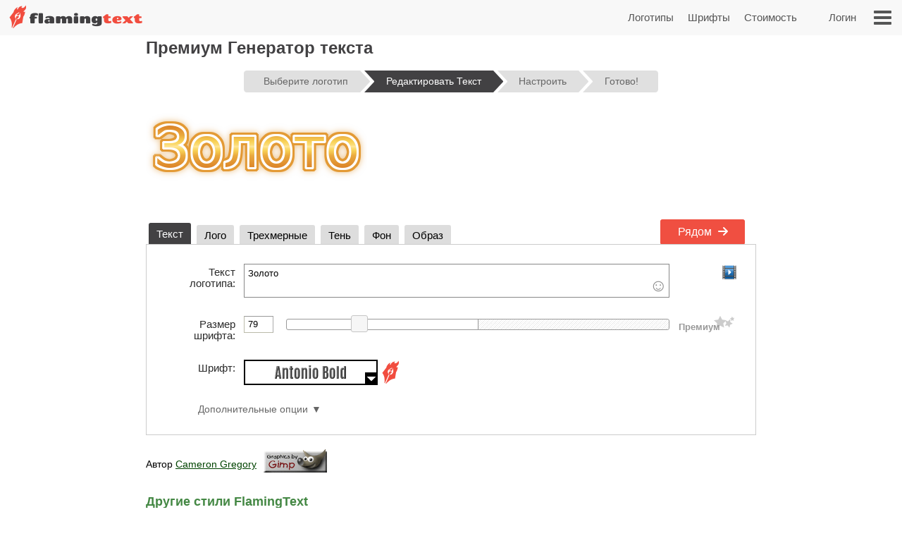

--- FILE ---
content_type: text/html;charset=UTF-8
request_url: https://flamingtext.ru/%D0%BB%D0%BE%D0%B3%D0%BE%D1%82%D0%B8%D0%BF/%D0%94%D0%B8%D0%B7%D0%B0%D0%B9%D0%BD-%D0%9F%D1%80%D0%B5%D0%BC%D0%B8%D1%83%D0%BC
body_size: 71302
content:



<!DOCTYPE html>
<html lang="ru" id="html" class="" prefix="og: http://ogp.me/ns#" xmlns="http://www.w3.org/1999/xhtml" xmlns:fb="http://ogp.me/ns/fb#" xmlns:og="http://ogp.me/ns/fb#">
<!-- ftfluid/header -->
<head>
	<title>Премиум Создатель логотипа | Бесплатный конструктор сайтов</title>
<meta name="description" content="Создайте ваш дизайн логотипа Премиум бесплатно" /><meta name="viewport" content="width=device-width, initial-scale=1.0" /><meta name="robots" content="index, follow"/><link rel="canonical" href="https://flamingtext.ru/логотип/Дизайн-Премиум" />
	<meta http-equiv="Content-Type" content="text/html; charset=UTF-8"/>
	<meta http-equiv='x-dns-prefetch-control' content='on'>
	<link rel="dns-prefetch" href="https://cdn1.ftimg.com">
	<link rel="dns-prefetch" href="https://logos.flamingtext.com">
	<meta name="copyright" content="FlamingText.com Pty Ltd" />
	
	<meta property="fb:admins" content="100000196742787"/>
	<meta property="fb:app_id" content="421611475551099"/>
	<meta name="apple-itunes-app" content="app-id=1054982568">
	<meta name="google-play-app" content="app-id=com.addtext.app">
	<meta name="p:domain_verify" content="5a94a801337dc939fc78787c47d1d3b6"/>
	<script>
	var html = document.getElementById("html");
	html.className = "has-js" + "";
	var premiumLogin = false;
	var isAtLeastPremiumMember = false;
	var isLoggedIn = false;
	var isMobile = false;
	var webp = true;
    const isAdmin = false;
    var ft=ft||{};
	ft.cmd=ft.cmd||[];

    </script>
	<style>/*
 * Copyright 1999-2026 FlamingText.com Pty Ltd
 * All rights are reserved.
 */
[class^="ftsprite-"]{display:inline-block;background-image:url("/images/ftsprite-953.png");background-size:195px 432px}.ftsprite-nib-195x40{background-position:0 0;width:195px;height:40px}.ftsprite-addtext16{background-position:0 -41px;width:16px;height:16px}.ftsprite-imagebot16{background-position:0 -58px;width:16px;height:16px}.ftsprite-blank16{background-position:0 -75px;width:16px;height:16px}.ftsprite-animator16{background-position:0 -92px;width:16px;height:16px}.ftsprite-animate24{background-position:0 -109px;width:24px;height:24px}.ftsprite-new-emblem-34x34{background-position:0 -134px;width:34px;height:34px}.ftsprite-new-star{background-position:0 -169px;width:26px;height:26px}.ftsprite-ft-premium-stars-b{background-position:0 -196px;width:20px;height:25px}.ftsprite-ft-premium-stars-p{background-position:0 -222px;width:20px;height:25px}.ftsprite-ft-premium-stars-g{background-position:0 -248px;width:38px;height:25px}.ftsprite-ft-premium-stars-grey{background-position:0 -274px;width:38px;height:25px}.ftsprite-hamburger-50x40{background-position:0 -300px;width:50px;height:40px}.ftsprite-facebook16{background-position:0 -341px;width:16px;height:16px}.ftsprite-twitter16{background-position:0 -358px;width:16px;height:16px}.ftsprite-ft-logonut-emblem{background-position:0 -375px;width:58px;height:57px}@media(min--moz-device-pixel-ratio:2.0),(-o-min-device-pixel-ratio:2.0),(-webkit-min-device-pixel-ratio:2.0),(min-device-pixel-ratio:2.0),(min-resolution:2.0dppx){[class^="ftsprite-"]{display:inline-block}.ftsprite-nib-195x40{background-image:url("/images/ftsprite-x2-953.png");background-size:195px 372px;background-position:0 0;width:195px;height:40px}.ftsprite-addtext16{background-image:url("/images/ftsprite-x2-953.png");background-size:195px 372px;background-position:0 -40px;width:16px;height:16px}.ftsprite-imagebot16{background-image:url("/images/ftsprite-x2-953.png");background-size:195px 372px;background-position:0 -57px;width:16px;height:16px}.ftsprite-blank16{background-image:url("/images/ftsprite-x2-953.png");background-size:195px 372px;background-position:0 -73px;width:16px;height:16px}.ftsprite-animator16{background-image:url("/images/ftsprite-x2-953.png");background-size:195px 372px;background-position:0 -90px;width:16px;height:16px}.ftsprite-animate24{background-image:url("/images/ftsprite-x2-953.png");background-size:195px 372px;background-position:0 -106px;width:12px;height:12px}.ftsprite-new-emblem-34x34{background-image:url("/images/ftsprite-x2-953.png");background-size:195px 372px;background-position:0 -119px;width:34px;height:34px}.ftsprite-new-star{background-image:url("/images/ftsprite-x2-953.png");background-size:195px 372px;background-position:0 -153px;width:26px;height:26px}.ftsprite-ft-premium-stars-b{background-image:url("/images/ftsprite-x2-953.png");background-size:195px 372px;background-position:0 -180px;width:20px;height:25px}.ftsprite-ft-premium-stars-p{background-image:url("/images/ftsprite-x2-953.png");background-size:195px 372px;background-position:0 -205px;width:20px;height:25px}.ftsprite-ft-premium-stars-g{background-image:url("/images/ftsprite-x2-953.png");background-size:195px 372px;background-position:0 -231px;width:38px;height:25px}.ftsprite-ft-premium-stars-grey{background-image:url("/images/ftsprite-x2-953.png");background-size:195px 372px;background-position:0 -256px;width:38px;height:25px}.ftsprite-facebook16{background-image:url("/images/ftsprite-x2-953.png");background-size:195px 372px;background-position:0 -282px;width:16px;height:16px}.ftsprite-twitter16{background-image:url("/images/ftsprite-x2-953.png");background-size:195px 372px;background-position:0 -298px;width:16px;height:16px}.ftsprite-ft-logonut-emblem{background-image:url("/images/ftsprite-x2-953.png");background-size:195px 372px;background-position:0 -315px;width:58px;height:57px}}*{margin:0;padding:0}*{-moz-box-sizing:border-box;-webkit-box-sizing:border-box;box-sizing:border-box}html{font:100%/1.5 Arial,sans-serif}body{text-rendering:optimizeLegibility}body,input,button{-webkit-font-smoothing:antialiased}h1{font-size:1.5em;margin-bottom:.5em;color:#424143}h2{font-size:18px;margin-bottom:.75em;border-bottom:1px solid #888;color:#484}h2 a{color:#484;text-decoration:none}h2 a:hover{color:#040}h2 .ft-secondary{margin-bottom:.75em;border-bottom:1px solid #aaa;color:#555}h3{margin-bottom:.5em}.symbianOS_240 body{width:240px}.symbianOS_320 body{width:320px}.symbianOS_360 body{width:360px}.symbianOS_640 body{width:640px}p{line-height:1.5;margin-bottom:1em}table{border-spacing:0;border-collapse:collapse}ul{list-style:none}a img{border:0}a{color:#040}.cf{display:block;*zoom:1}.cf:before,.cf:after{content:"";display:table}.cf:after{clear:both}input[type=number]{-moz-appearance:textfield}input[type=number]::-webkit-inner-spin-button,input[type=number]::-webkit-outer-spin-button{-webkit-appearance:none;margin:0}.clear{clear:both}.hide,.no-js .no-js-hide,.no-localStorage .no-localStorage-hide{display:none!important}button{font-family:Arial,sans-serif}button::-moz-focus-inner{border:0;padding:0}.ft-btn-border-mask{float:left;margin:5px 8px;border-radius:3px;overflow:hidden}.ft-btn,.ft-btn-small{display:block;position:relative;overflow:hidden;padding:7px 24px;width:100%;*width:auto;color:white;font:bold 16px/1.25 Arial,sans-serif;font-family:Arial,sans-serif;font-weight:400;text-align:center;white-space:nowrap;text-decoration:none;cursor:pointer;background:#f04f41;border:1px solid #f04f41;border-radius:2px;-webkit-user-select:none;-moz-user-select:none;-ms-user-select:none;-o-user-select:none;user-select:none}button.ft-btn,/ button.ft-btn-small{*padding:7px 0}.ft-btn:hover,.ft-btn-small:hover{border:1px solid #d84734;background:#d84734;box-shadow:none}.ft-btn:active{padding:8px 24px 6px}.ft-btn-small{display:block;letter-spacing:0;font-weight:normal;padding:4px 12px}.ft-btn-small:active{padding:5px 12px 3px}.ft-btn.secondary,.ft-btn-small.secondary{background:#ddd;filter:none;color:#333;border:1px solid #ddd;text-shadow:none;font-weight:normal}.ft-btn.secondary:hover,.ft-btn.secondary:focus,.ft-btn-small.secondary:hover,.ft-btn-small.secondary:focus{background:#ccc;box-shadow:none}.ft-btn .icon{margin-right:1em}.ft-btn-small .icon{margin:0 .75em 0 .25em}.buy-button .ft-btn,.buy-button .ft-btn-small{font-weight:bold;border-radius:4px}.ft-icon-btn-round{background-color:white;border:1px solid #555;border-radius:50em;display:inline-block;height:2.1em;width:2.1em;margin-right:.5em;padding:.5em;text-decoration:none}.ft-icon-btn-round:active{padding:.5em}.ft-icon-btn-round [class^="ftsprite-"],.ft-icon-btn-round .icon{vertical-align:top;margin:0}.ft-icon-btn-round.ft-btn.secondary{color:#555}.ft-btn.disabled,.ft-btn-small.disabled{color:#AAA!important;background:#DDD!important;filter:none!important;border-color:#AAA!important;cursor:default!important;text-shadow:none!important;box-shadow:none!important}.ft-btn.disabled{padding:8px 24px 6px}.ft-btn-small.disabled{padding:5px 12px 3px}input[type="text"],input[type="search"],input[type="number"],input[type="email"],input[type="password"],input[type="tel"],input[type="url"],select,option,textarea{-moz-border-bottom-colors:none;-moz-border-left-colors:none;-moz-border-right-colors:none;-moz-border-top-colors:none;background-color:white;border-color:#999 #aaa #bba #bba;border-image:none;border-style:solid;border-width:1px;font-family:Arial,sans-serif;font-size:.8125rem;margin-bottom:2px;margin-left:.2em;margin-right:1em;max-width:100%;padding:4px 0 4px 5px;width:95%}form textarea{min-height:2em;padding-bottom:0}input[type="text"],input[type="search"],input[type="number"],input[type="email"],input[type="password"],input[type="tel"],input[type="url"],select,option,textarea{background-color:white;width:95%;max-width:100%;font-family:Arial,sans-serif;font-size:13px;font-size:.8125rem;border:1px solid #bba;border-top:1px solid #999;border-right:1px solid #aaa;padding:4px 0 4px 5px;margin-bottom:2px;margin-left:.2em;margin-right:1em}form textarea{padding-bottom:0;min-height:2em}select{width:auto;height:24px;padding-top:2px;padding-right:2px;padding-bottom:2px}@media(max-width:699px){select{height:32px;padding:6px 5px}}@media(min-width:600px) and (max-width:1200px){.has-touch select{height:32px;padding:6px 5px}}option{width:auto;padding-left:8px;border:0;margin:0}input[type="text"]:focus,input[type="email"]:focus,input[type="password"]:focus,textarea:focus{border:1px solid #4343d1}.ftsprite-dragon-65x40{_background-image:url("/images/ft-dragon-65x40.png")!important}.ftsprite-nib-195x40{_background-image:url("/images/ft-nib-text-40.png")!important}.group{display:block;margin-bottom:1em}.group--large{margin-bottom:2em}.ft-hero .ft-top{width:100%;background:none repeat scroll 0 0 #f8f8f8;padding-bottom:10px;color:#555;text-align:center}.ft-hero-dark .ft-top{background-color:#424143}.ft-hero-light .ft-top{background-color:#eee}.ft-hero .ft-top{padding-top:15px}.ft-home-top .ft-hero-title,.ft-home-top .ft-hero-byline{color:#f4f4f4}.ft-hero-dark .ft-top .ft-hero-title{color:#f4f4f4}.ft-hero-light .ft-top .ft-hero-title{color:#666}.ft-hero-title{font-family:Arial,sans-serif;font-weight:300;font-size:65px;text-align:center;float:unset;margin-bottom:unset;color:#666;width:100%}.ft-hero-byline{font-family:Arial,sans-serif;font-size:24px/1.4em;font-weight:300;text-align:center;color:#666;width:100%}.ft-hero-dark .ft-top .ft-hero-byline{color:#f4f4f4}.ft-hero-light .ft-top .ft-hero-byline{color:#666}@media(max-width:490px){.ft-hero-title{font-size:24px}.ft-hero-byline{font-size:12px}}@media(max-width:840px){.ft-full{margin-right:10px}.ft-hero-title{font-size:2em;font-size:7vw}.ft-hero-byline{font-size:1em;font-size:3vw}}@media(max-width:1040px){.ft-hero-title{font-size:50px/1.4em;font-size:6vw}.ft-hero-byline{font-size:24px/1.4em;font-size:3vw}}@media(min-width:1041px){.ft-hero-title{font-size:50}.ft-hero-byline{font-size:24px}}@media(max-width:490px){.ft-hero-title{font-size:50px/1.4em;font-size:8vw}.ft-hero-byline{font-size:24px/1.4em;font-size:5vw}}.ft-content{min-height:600px}.ft-full{margin-left:200px;margin-right:200px;padding-left:7px;padding-right:7px}.ft-full.ft-noads{margin-left:0;margin-right:0}.ft-full-adleft{left:5px;top:10px;position:absolute}.ft-full-adright{right:5px;top:10px;position:absolute}.ft-full-section{position:relative}.ft-full{padding-bottom:50px}@media(max-width:1080px){.ft-full{margin-left:10px}}@media(max-width:840px){.ft-full{margin-right:10px;padding:0}}@media(max-width:500px){.ft-full{margin:0;padding-left:5px;padding-right:5px}}.arrow.ft-btn:after,.arrow.ft-btn-small:after,.arrow-left.ft-btn:before,.arrow-left.ft-btn-small:before{border-radius:50em;display:inline-block;font-size:1em;height:1.225em;width:1.125em;*width:0;*height:0;text-align:center;background:rgba(0,0,0,.15);font-family:Georgia,Arial,sans-serif;line-height:1.05;position:relative;top:-1px;margin-bottom:-5px}.disabled.arrow.ft-btn:after,.disabled.arrow.ft-btn-small:after,.disabled.arrow-left.ft-btn:before,.disabled.arrow-left.ft-btn-small:before{background:0}.arrow.ft-btn:after,.arrow.ft-btn-small:after{margin-left:20px;margin-right:-10px;padding:0 0 0 .1em}.arrow-left.ft-btn:before,.arrow-left.ft-btn-small:before{margin-right:20px;margin-left:-10px;width:1.225em}.arrow.ft-btn-small:after{font-size:.9em;margin:0 0 0 10px}.arrow-left.ft-btn-small:before{font-size:.9em;margin:0 10px 0 0}.secondary.arrow.ft-btn:after,.secondary.arrow.ft-btn-small:after,.secondary.arrow-left.ft-btn:before,.secondary.arrow-left.ft-btn-small:before{background:rgba(0,0,0,.1)}.ft-btn.disabled,.ft-btn-small.disabled,.arrow.ft-btn.disabled:after,.arrow.ft-btn-small.disabled:after{color:#AAA!important;background:#DDD!important;filter:none!important;border-color:#AAA!important;cursor:default!important;text-shadow:none!important;box-shadow:none!important}.ft-btn.disabled{padding:8px 24px 6px}.ft-btn-small.disabled{padding:5px 12px 3px}.fade-in .ft-btn.disabled,.fade-in .ft-btn-small.disabled{filter:alpha(opacity=0)}.faded-in .ft-btn.disabled,.faded-in .ft-btn-small.disabled{filter:none}.faded-in .disabled.ft-btn,.faded-in .disabled.ft-btn-small{filter:none}.center-self{margin-left:auto;margin-right:auto}.center-wrapper{text-align:center}.ft-search-field-btn{color:black;float:right;border:1px solid #666;font-size:13px;height:26px;line-height:26px;*height:24px;*line-height:24px;border-radius:2px;padding:0 0 0 5px;*height:auto;height:auto\0/;*padding:4px 0 4px 5px;padding:5px 0 4px 5px\0/;line-height:inherit\0/}.ft-search-field-btn{float:right;padding:0;height:26px;width:29px;margin-left:-29px;border:1px solid #666;border-radius:0 3px 3px 0;background:#eee;background:-webkit-linear-gradient(top,#fff 0,#ccc 100%);background:linear-gradient(to bottom,#fff 0,#ccc 100%);box-shadow:0 1px 1px rgba(0,0,0,.25);cursor:pointer;position:relative;z-index:1}.ft-search-field-btn:hover{box-shadow:inset 0 1px 1px rgba(50,50,50,.25)}.ft-search-field-btn::-moz-focus-inner{padding:0;border:0}.ft-input-btn-icon{display:block;width:27px;height:24px}.ft-search-input-btn-icon{background:url("/images/icons/ft-ui-icon-spritesheet.png") top center no-repeat}.ft-alphabet-list{font-size:14px}.ft-alphabet-list li{float:left;min-width:8px;text-align:center}.ft-alphabet-list a,.ft-alphabet-list .ft-font-li-active{display:block;text-decoration:none;color:black;padding:4px 2px 4px}.ft-alphabet-list a:hover{text-decoration:underline}@media(max-width:800px){.ft-alphabet-list li{min-width:20px}.ft-alphabet-list-lead{display:block;padding:4px 2px 4px}}.checkered{background-image:url('/images/checkered.png')}.ft-back-to-top{clear:both;display:block;float:right;padding:6px 0;font-size:14px;margin-bottom:1em;text-decoration:none;color:#f04f41}@media(max-width:700px){.ft-back-to-top{float:none;text-align:center}}.collapse-arrow{cursor:pointer;*text-decoration:underline}.collapse-arrow:after{content:"\25bc";margin-left:.3em}.active.collapse-arrow:after,.active .collapse-arrow:after{content:"\25b2"}.abs-center-self{position:absolute;margin:auto;top:0;bottom:0;left:0;right:0}.blocker,.abs-overlay{position:absolute;top:0;left:0;bottom:0;right:0;z-index:1}.blocker{background:url('/images/x.gif')}.logoImageDiv{position:relative;max-width:100%}.logoImage{max-width:100%;max-height:100%;vertical-align:bottom}.fullSize.logoImage{max-width:none!important;max-height:none!important}.no-touch .logoImageDiv:hover .logoPreviewOverlay{z-index:20;*height:auto}.logoPreviewOverlay{display:block;position:absolute;height:auto;width:530px;padding-bottom:10px;top:-20px;*top:20px;left:50px;z-index:-10;overflow:hidden}.logoPreviewFixed .logoPreviewOverlay{top:0}.logoPreviewOverlayMessage{position:relative;padding:.5em 2em 0;*padding-bottom:.5em;background-color:#fafad2;border:1px solid #c4c465;text-align:center;cursor:default;visibility:hidden;-webkit-transition:-webkit-transform .85s cubic-bezier(.175,.885,.1,1.09) .35s;transition:transform .85s cubic-bezier(.175,.885,.1,1.09) .35s;-webkit-transform:translateY(-300px);-ms-transform:translateY(-300px);transform:translateY(-300px)}.logoPreviewOverlayMessage:hover{-webkit-transition:none;transition:none}.logoPreviewOverlayMessage p{float:left;font-size:15px;color:#1a1a1a}.logoPreviewOverlayMessage a{color:#8c8c00}.no-touch .logoPreviewOverlayMessage a:hover{color:#6b6b00}.no-touch .logoImageDiv:hover .logoPreviewOverlay{top:-20px}.no-touch .logoImageDiv:hover .logoPreviewOverlayMessage{visibility:visible;-webkit-transform:translateY(0);-ms-transform:translateY(0);transform:translateY(0)}.ft-fluid-wrapper{height:auto!important;min-height:100%;overflow:hidden;position:relative;width:100%}.ft-breadcrumbs{font-size:13px;margin-bottom:10px;color:#444}.ft-breadcrumbs a{color:#777}.ft-seo-blurb{margin:40px 0 20px 0}.ft-seo-blurb.intro{margin-top:20px}.ft-seo-blurb.intro h2{margin-top:20px}.ft-seo-blurb.outro{margin-bottom:60px}.ft-seo-blurb ol{margin-left:1.1em}.ft-seo-blurb ol li{margin-bottom:10px}.ft-seo-blurb ul{list-style:disc;margin-left:1.1em}.ft-seo-blurb ul li{margin-bottom:10px}@media(max-width:1200px){.has-touch .ft-breadcrumbs{line-height:32px;margin:-8px 0 4px}.has-touch .ft-breadcrumbs a{display:inline-block}}@media(max-width:800px){.ft-breadcrumbs{line-height:32px;margin:-8px 0 4px}.ft-breadcrumbs a{display:inline-block}}.ft-header{width:100%;background:#f8f8f8 none repeat scroll 0 0;height:50px;display:flex}.ft-header-logo{margin-left:10px;text-decoration:none}.ft-header-logo img{margin-top:4px}.ft-header-account{float:right;height:50px;z-index:1011;color:#555;padding:0 10px}.ft-header-account a{text-decoration:none;font-size:15px;font-weight:normal;line-height:50px}.ft-header-account a img{padding-top:15px}.ft-header-menu{float:right;height:50px}.ft-header-menu img{margin:15px;cursor:pointer;width:25px}.opera-mini .ft-header-menu-action{height:50px;padding:15px 20px}.ft-header-menu-action:active{color:#444}@media(max-width:400px){.ft-header{height:45px}.ft-header-logo{margin-left:0}.ft-header-logo img{width:auto!important;height:auto!important;max-height:35px!important;padding:3px 0 0}.ft-header-account{padding:0}}@media(max-width:300px){.ft-header-account{display:none}}.ft-your-logo{display:inline-block;height:40px;max-width:400px;width:80%;margin:20px auto;position:relative}.ft-your-logo-input{display:inline-block!important;float:none!important;font-size:16px!important;font-weight:bold!important;height:40px!important;left:-25px!important;width:100%!important;margin:0!important;position:absolute!important;top:0!important}.ft-your-logo .ft-btn-border-mask button{height:40px;padding:9px 5px}.ft-your-logo .ft-btn-border-mask{border-radius:0;display:inline-block;margin:0;position:absolute;right:-22px;top:0;vertical-align:bottom;width:100px}.ft-logos{text-align:justify;position:relative;padding-left:5px;padding-right:5px;display:flex;flex-wrap:wrap;padding-top:10px;padding-bottom:10px}.ft-logos-black{background-color:#000;margin-bottom:15px}.ft-logo.ft-black{border-color:#fff}.ft-logos:after{display:inline-block;width:100%;content:''}.ft-logo-2x{max-width:480px;min-height:60px;aspect-ratio:4}.ft-logo{align-content:center;max-width:240px;min-height:80px;aspect-ratio:2}.ft-logo,.ft-logo-2x{background-color:#fff;border:1px solid white;font-size:0;margin:1px;max-height:120px;height:100%;text-align:center;position:relative;overflow:hidden}.ft-black{background-color:#000}.ft-logo:hover,.ft-logo-2x:hover{border:1px solid #4040de;box-shadow:0 0 2px 1px #4040de}.ft-logo img,.ft-logo-2x img{max-width:100%;max-height:100%;width:auto;height:auto}@media(max-width:9999px){.ft-logo{width:16%}.ft-logo-2x{width:24%}}@media(max-width:2000px){.ft-logo-2x{width:32%}}@media(max-width:1570px){.ft-logo{width:19%}}@media(max-width:1400px){.ft-logo-2x{width:49%}}@media(max-width:1300px){.ft-logo{width:23%}}@media(max-width:840px){.ft-logo{width:32%}}@media(max-width:520px){.ft-logo-2x{width:98%}}@media(max-width:490px){.ft-logo{width:48%}}@media(max-width:250px){.ft-logo{width:95%}}.ft-game-logo-2x{max-height:240px;min-height:60px}.ft-game-logo{max-width:240px;min-height:80px;max-height:unset;aspect-ratio:1}.ft-game-logo-2x img{max-height:240px}.ftll{display:flex;flex-wrap:wrap;margin-top:5px;margin-bottom:20px}.ftll-item{position:relative;margin:2.5px;display:block;overflow:hidden;border-radius:5px;flex-basis:var(--ftllFlexBasisDef);border:1px solid #fff}.ftll-item:hover{border:1px solid #4040de;box-shadow:0 0 2px 1px #4040de}@media(max-width:1280px){.ftll-item{flex-basis:var(--ftllFlexBasisLarge)}}@media(max-width:1024px){.ftll-item{flex-basis:var(--ftllFlexBasisMedium)}}@media(max-width:600px){.ftll-item{flex-basis:var(--ftllFlexBasisSmall)}}.ftll-item-inner{overflow:hidden;top:0;left:0;width:100%;height:100%;align-content:center}.ftll-item-inner-picture{width:100%;position:relative}.ftll picture{display:block;line-height:0}.ftll img{width:100%;height:auto;aspect-ratio:auto}.ftll-item a{display:block;position:absolute;text-decoration:none;top:0;left:0;height:100%;width:100%}.ft-black{background-color:#000}.ft-wizard-statusbar{display:inline-block;font-size:14px;font-size:.875rem;line-height:1;margin-top:1em;margin-bottom:1em;-webkit-user-select:none;-moz-user-select:none;-ms-user-select:none;-o-user-select:none;user-select:none}.ft-wizard-statusbar-item{float:left;white-space:nowrap;background-color:#e0e0e0;color:#666;padding:.6em 1.2em .6em 2.2em;margin-right:6px;*padding:4px 18px;text-align:center;text-decoration:none;position:relative;cursor:default}.ft-hero-dark .ft-wizard-statusbar-item{background-color:#bbb}.ft-wizard-statusbar-item.first{padding-left:2em;*padding-left:18px;border-radius:.3em 0 0 .3em}.ft-wizard-statusbar-item.last{padding-right:2em;*padding-right:18px;border-radius:0 .3em .3em 0;margin-right:0}.ft-wizard-statusbar-item.linked{cursor:pointer}.ft-wizard-statusbar-item.linked:hover{background-color:#AAA;color:white}.ft-hero-dark .ft-wizard-statusbar-item.linked:hover{color:#424143}.ft-wizard-statusbar-item.selected,.ft-wizard-statusbar-item.selected:hover{background-color:#424143;color:white;cursor:default}.ft-hero-dark .ft-wizard-statusbar-item.selected,.ft-hero-dark .ft-wizard-statusbar-item.selected:hover{background-color:#888}.ft-wizard-ie7-seperator{float:left;color:#666;margin:4px 4px 4px 0;display:none;*display:inline-block;*vertical-align:middle;*zoom:1}.ft-wizard-statusbar-item:after,.ft-wizard-statusbar-item:before{content:"";height:0;width:0;border-style:solid;border-width:1.1em 0 1.1em 1em;position:absolute;left:100%;top:0;-webkit-transform:rotate(360deg)}.ft-wizard-statusbar-item:before{border-color:transparent transparent transparent white;left:0}.ft-hero-dark .ft-wizard-statusbar-item:before{border-color:transparent transparent transparent #424143}.ft-wizard-statusbar-item:after{border-color:transparent transparent transparent #e0e0e0;z-index:1}.ft-hero-dark .ft-wizard-statusbar-item:after{border-color:transparent transparent transparent #bbb}.ft-wizard-statusbar-item.linked:hover:after{border-color:transparent transparent transparent #aaa}.ft-wizard-statusbar-item.selected:after,.ft-wizard-statusbar-item.selected:hover:after{border-color:transparent transparent transparent #424143}.ft-hero-dark .ft-wizard-statusbar-item.selected:after,.ft-hero-dark .ft-wizard-statusbar-item.selected:hover:after{border-color:transparent transparent transparent #888}.ft-wizard-statusbar-item.first:before,.ft-wizard-statusbar-item.last:after{display:none}@media(max-width:550px){.ft-wizard-statusbar{font-size:12px;font-size:.75rem}.ft-wizard-statusbar-item{margin-right:4px}}@media(max-width:450px){.ft-wizard-statusbar-item{padding:.5em .2em .5em 1.3em}.ft-wizard-statusbar-item.first{padding-left:.7em}.ft-wizard-statusbar-item.last{padding-right:.7em}.ft-wizard-statusbar-item:after,.ft-wizard-statusbar-item:before{border-width:1em 0 1em 1em}}@media(max-width:350px){.ft-wizard-statusbar{margin-top:0;margin-bottom:0}.ft-wizard-statusbar-item{margin-bottom:.5em;padding:.5em 0 .5em 1.3em}.ft-wizard-statusbar-item.first{padding-left:.6em}.ft-wizard-statusbar-item.last{padding-right:.6em}}@media(max-width:318px){.ft-wizard-statusbar-item{border-radius:0;padding:.1em 0 .1em .7em;margin-right:3px}.ft-wizard-statusbar-item.first,.ft-wizard-statusbar-item.last{padding-left:.2em;border-radius:0}.ft-wizard-statusbar-item:after,.ft-wizard-statusbar-item:before{border-width:.6em 0 .6em .6em}}.opera-mini .ft-wizard-statusbar{margin-top:.5em;margin-bottom:.5em}.opera-mini .ft-wizard-statusbar-item{border-radius:0;padding:.1em 0 .1em .7em;margin-right:3px}.opera-mini .ft-wizard-statusbar-item.first{padding-left:.2em;border-radius:0}.opera-mini .ft-wizard-statusbar-item.last{padding-right:.2em;border-radius:0}.opera-mini .ft-wizard-statusbar-item:after,.opera-mini .ft-wizard-statusbar-item:before{border-width:.6em 0 .6em .6em}.ft-preview-variation-wrapper{margin-top:20px}</style>
				    <!--/css/dynamic-953.min.css--><style>/*
 * Copyright 1999-2026 FlamingText.com Pty Ltd
 * All rights are reserved.
 */
/*! jQuery UI - v1.13.2 - 2024-03-31
* http://jqueryui.com
* Includes: draggable.css, core.css, resizable.css, accordion.css, button.css, controlgroup.css, checkboxradio.css, dialog.css, progressbar.css, slider.css, theme.css
* To view and modify this theme, visit http://jqueryui.com/themeroller/?scope=&folderName=base&cornerRadiusShadow=8px&offsetLeftShadow=0px&offsetTopShadow=0px&thicknessShadow=5px&opacityShadow=30&bgImgOpacityShadow=0&bgTextureShadow=flat&bgColorShadow=666666&opacityOverlay=30&bgImgOpacityOverlay=0&bgTextureOverlay=flat&bgColorOverlay=aaaaaa&iconColorError=cc0000&fcError=5f3f3f&borderColorError=f1a899&bgTextureError=flat&bgColorError=fddfdf&iconColorHighlight=777620&fcHighlight=777620&borderColorHighlight=dad55e&bgTextureHighlight=flat&bgColorHighlight=fffa90&iconColorActive=ffffff&fcActive=ffffff&borderColorActive=003eff&bgTextureActive=flat&bgColorActive=007fff&iconColorHover=555555&fcHover=2b2b2b&borderColorHover=cccccc&bgTextureHover=flat&bgColorHover=ededed&iconColorDefault=777777&fcDefault=454545&borderColorDefault=c5c5c5&bgTextureDefault=flat&bgColorDefault=f6f6f6&iconColorContent=444444&fcContent=333333&borderColorContent=dddddd&bgTextureContent=flat&bgColorContent=ffffff&iconColorHeader=444444&fcHeader=333333&borderColorHeader=dddddd&bgTextureHeader=flat&bgColorHeader=e9e9e9&cornerRadius=3px&fwDefault=normal&fsDefault=1em&ffDefault=Arial%2CHelvetica%2Csans-serif
* Copyright jQuery Foundation and other contributors; Licensed MIT */.ui-draggable-handle{-ms-touch-action:none;touch-action:none}.ui-helper-hidden{display:none}.ui-helper-hidden-accessible{border:0;clip:rect(0 0 0 0);height:1px;margin:-1px;overflow:hidden;padding:0;position:absolute;width:1px}.ui-helper-reset{margin:0;padding:0;border:0;outline:0;line-height:1.3;text-decoration:none;font-size:100%;list-style:none}.ui-helper-clearfix:before,.ui-helper-clearfix:after{content:"";display:table;border-collapse:collapse}.ui-helper-clearfix:after{clear:both}.ui-helper-zfix{width:100%;height:100%;top:0;left:0;position:absolute;opacity:0;-ms-filter:"alpha(opacity=0)"}.ui-front{z-index:100}.ui-state-disabled{cursor:default!important;pointer-events:none}.ui-icon{display:inline-block;vertical-align:middle;margin-top:-.25em;position:relative;text-indent:-99999px;overflow:hidden;background-repeat:no-repeat}.ui-widget-icon-block{left:50%;margin-left:-8px;display:block}.ui-widget-overlay{position:fixed;top:0;left:0;width:100%;height:100%}.ui-resizable{position:relative}.ui-resizable-handle{position:absolute;font-size:.1px;display:block;-ms-touch-action:none;touch-action:none}.ui-resizable-disabled .ui-resizable-handle,.ui-resizable-autohide .ui-resizable-handle{display:none}.ui-resizable-n{cursor:n-resize;height:7px;width:100%;top:-5px;left:0}.ui-resizable-s{cursor:s-resize;height:7px;width:100%;bottom:-5px;left:0}.ui-resizable-e{cursor:e-resize;width:7px;right:-5px;top:0;height:100%}.ui-resizable-w{cursor:w-resize;width:7px;left:-5px;top:0;height:100%}.ui-resizable-se{cursor:se-resize;width:12px;height:12px;right:1px;bottom:1px}.ui-resizable-sw{cursor:sw-resize;width:9px;height:9px;left:-5px;bottom:-5px}.ui-resizable-nw{cursor:nw-resize;width:9px;height:9px;left:-5px;top:-5px}.ui-resizable-ne{cursor:ne-resize;width:9px;height:9px;right:-5px;top:-5px}.ui-accordion .ui-accordion-header{display:block;cursor:pointer;position:relative;margin:2px 0 0 0;padding:.5em .5em .5em .7em;font-size:100%}.ui-accordion .ui-accordion-content{padding:1em 2.2em;border-top:0;overflow:auto}.ui-button{padding:.4em 1em;display:inline-block;position:relative;line-height:normal;margin-right:.1em;cursor:pointer;vertical-align:middle;text-align:center;-webkit-user-select:none;-moz-user-select:none;-ms-user-select:none;user-select:none;overflow:visible}.ui-button,.ui-button:link,.ui-button:visited,.ui-button:hover,.ui-button:active{text-decoration:none}.ui-button-icon-only{width:2em;box-sizing:border-box;text-indent:-9999px;white-space:nowrap}input.ui-button.ui-button-icon-only{text-indent:0}.ui-button-icon-only .ui-icon{position:absolute;top:50%;left:50%;margin-top:-8px;margin-left:-8px}.ui-button.ui-icon-notext .ui-icon{padding:0;width:2.1em;height:2.1em;text-indent:-9999px;white-space:nowrap}input.ui-button.ui-icon-notext .ui-icon{width:auto;height:auto;text-indent:0;white-space:normal;padding:.4em 1em}input.ui-button::-moz-focus-inner,button.ui-button::-moz-focus-inner{border:0;padding:0}.ui-controlgroup{vertical-align:middle;display:inline-block}.ui-controlgroup>.ui-controlgroup-item{float:left;margin-left:0;margin-right:0}.ui-controlgroup>.ui-controlgroup-item:focus,.ui-controlgroup>.ui-controlgroup-item.ui-visual-focus{z-index:9999}.ui-controlgroup-vertical>.ui-controlgroup-item{display:block;float:none;width:100%;margin-top:0;margin-bottom:0;text-align:left}.ui-controlgroup-vertical .ui-controlgroup-item{box-sizing:border-box}.ui-controlgroup .ui-controlgroup-label{padding:.4em 1em}.ui-controlgroup .ui-controlgroup-label span{font-size:80%}.ui-controlgroup-horizontal .ui-controlgroup-label+.ui-controlgroup-item{border-left:none}.ui-controlgroup-vertical .ui-controlgroup-label+.ui-controlgroup-item{border-top:0}.ui-controlgroup-horizontal .ui-controlgroup-label.ui-widget-content{border-right:0}.ui-controlgroup-vertical .ui-controlgroup-label.ui-widget-content{border-bottom:0}.ui-controlgroup-vertical .ui-spinner-input{width:75%;width:calc(100% - 2.4em)}.ui-controlgroup-vertical .ui-spinner .ui-spinner-up{border-top-style:solid}.ui-checkboxradio-label .ui-icon-background{box-shadow:inset 1px 1px 1px #ccc;border-radius:.12em;border:0}.ui-checkboxradio-radio-label .ui-icon-background{width:16px;height:16px;border-radius:1em;overflow:visible;border:0}.ui-checkboxradio-radio-label.ui-checkboxradio-checked .ui-icon,.ui-checkboxradio-radio-label.ui-checkboxradio-checked:hover .ui-icon{background-image:none;width:8px;height:8px;border-width:4px;border-style:solid}.ui-checkboxradio-disabled{pointer-events:none}.ui-dialog{position:absolute;top:0;left:0;padding:.2em;outline:0}.ui-dialog .ui-dialog-titlebar{padding:.4em 1em;position:relative}.ui-dialog .ui-dialog-title{float:left;margin:.1em 0;white-space:nowrap;width:90%;overflow:hidden;text-overflow:ellipsis}.ui-dialog .ui-dialog-titlebar-close{position:absolute;right:.3em;top:50%;width:20px;margin:-10px 0 0 0;padding:1px;height:20px}.ui-dialog .ui-dialog-content{position:relative;border:0;padding:.5em 1em;background:0;overflow:auto}.ui-dialog .ui-dialog-buttonpane{text-align:left;border-width:1px 0 0 0;background-image:none;margin-top:.5em;padding:.3em 1em .5em .4em}.ui-dialog .ui-dialog-buttonpane .ui-dialog-buttonset{float:right}.ui-dialog .ui-dialog-buttonpane button{margin:.5em .4em .5em 0;cursor:pointer}.ui-dialog .ui-resizable-n{height:2px;top:0}.ui-dialog .ui-resizable-e{width:2px;right:0}.ui-dialog .ui-resizable-s{height:2px;bottom:0}.ui-dialog .ui-resizable-w{width:2px;left:0}.ui-dialog .ui-resizable-se,.ui-dialog .ui-resizable-sw,.ui-dialog .ui-resizable-ne,.ui-dialog .ui-resizable-nw{width:7px;height:7px}.ui-dialog .ui-resizable-se{right:0;bottom:0}.ui-dialog .ui-resizable-sw{left:0;bottom:0}.ui-dialog .ui-resizable-ne{right:0;top:0}.ui-dialog .ui-resizable-nw{left:0;top:0}.ui-draggable .ui-dialog-titlebar{cursor:move}.ui-progressbar{height:2em;text-align:left;overflow:hidden}.ui-progressbar .ui-progressbar-value{margin:-1px;height:100%}.ui-progressbar .ui-progressbar-overlay{background:url("[data-uri]");height:100%;-ms-filter:"alpha(opacity=25)";opacity:.25}.ui-progressbar-indeterminate .ui-progressbar-value{background-image:none}.ui-slider{position:relative;text-align:left}.ui-slider .ui-slider-handle{position:absolute;z-index:2;width:1.2em;height:1.2em;cursor:pointer;-ms-touch-action:none;touch-action:none}.ui-slider .ui-slider-range{position:absolute;z-index:1;font-size:.7em;display:block;border:0;background-position:0 0}.ui-slider.ui-state-disabled .ui-slider-handle,.ui-slider.ui-state-disabled .ui-slider-range{filter:inherit}.ui-slider-horizontal{height:.8em}.ui-slider-horizontal .ui-slider-handle{top:-.3em;margin-left:-.6em}.ui-slider-horizontal .ui-slider-range{top:0;height:100%}.ui-slider-horizontal .ui-slider-range-min{left:0}.ui-slider-horizontal .ui-slider-range-max{right:0}.ui-slider-vertical{width:.8em;height:100px}.ui-slider-vertical .ui-slider-handle{left:-.3em;margin-left:0;margin-bottom:-.6em}.ui-slider-vertical .ui-slider-range{left:0;width:100%}.ui-slider-vertical .ui-slider-range-min{bottom:0}.ui-slider-vertical .ui-slider-range-max{top:0}.ui-widget{font-family:Arial,Helvetica,sans-serif;font-size:1em}.ui-widget .ui-widget{font-size:1em}.ui-widget input,.ui-widget select,.ui-widget textarea,.ui-widget button{font-family:Arial,Helvetica,sans-serif;font-size:1em}.ui-widget.ui-widget-content{border:1px solid #c5c5c5}.ui-widget-content{border:1px solid #ddd;background:#fff;color:#333}.ui-widget-content a{color:#333}.ui-widget-header{border:1px solid #ddd;background:#e9e9e9;color:#333;font-weight:bold}.ui-widget-header a{color:#333}.ui-state-default,.ui-widget-content .ui-state-default,.ui-widget-header .ui-state-default,.ui-button,html .ui-button.ui-state-disabled:hover,html .ui-button.ui-state-disabled:active{border:1px solid #c5c5c5;background:#f6f6f6;font-weight:normal;color:#454545}.ui-state-default a,.ui-state-default a:link,.ui-state-default a:visited,a.ui-button,a:link.ui-button,a:visited.ui-button,.ui-button{color:#454545;text-decoration:none}.ui-state-hover,.ui-widget-content .ui-state-hover,.ui-widget-header .ui-state-hover,.ui-state-focus,.ui-widget-content .ui-state-focus,.ui-widget-header .ui-state-focus,.ui-button:hover,.ui-button:focus{border:1px solid #ccc;background:#ededed;font-weight:normal;color:#2b2b2b}.ui-state-hover a,.ui-state-hover a:hover,.ui-state-hover a:link,.ui-state-hover a:visited,.ui-state-focus a,.ui-state-focus a:hover,.ui-state-focus a:link,.ui-state-focus a:visited,a.ui-button:hover,a.ui-button:focus{color:#2b2b2b;text-decoration:none}.ui-visual-focus{box-shadow:0 0 3px 1px #5e9ed6}.ui-state-active,.ui-widget-content .ui-state-active,.ui-widget-header .ui-state-active,a.ui-button:active,.ui-button:active,.ui-button.ui-state-active:hover{border:1px solid #003eff;background:#007fff;font-weight:normal;color:#fff}.ui-icon-background,.ui-state-active .ui-icon-background{border:#003eff;background-color:#fff}.ui-state-active a,.ui-state-active a:link,.ui-state-active a:visited{color:#fff;text-decoration:none}.ui-state-highlight,.ui-widget-content .ui-state-highlight,.ui-widget-header .ui-state-highlight{border:1px solid #dad55e;background:#fffa90;color:#777620}.ui-state-checked{border:1px solid #dad55e;background:#fffa90}.ui-state-highlight a,.ui-widget-content .ui-state-highlight a,.ui-widget-header .ui-state-highlight a{color:#777620}.ui-state-error,.ui-widget-content .ui-state-error,.ui-widget-header .ui-state-error{border:1px solid #f1a899;background:#fddfdf;color:#5f3f3f}.ui-state-error a,.ui-widget-content .ui-state-error a,.ui-widget-header .ui-state-error a{color:#5f3f3f}.ui-state-error-text,.ui-widget-content .ui-state-error-text,.ui-widget-header .ui-state-error-text{color:#5f3f3f}.ui-priority-primary,.ui-widget-content .ui-priority-primary,.ui-widget-header .ui-priority-primary{font-weight:bold}.ui-priority-secondary,.ui-widget-content .ui-priority-secondary,.ui-widget-header .ui-priority-secondary{opacity:.7;-ms-filter:"alpha(opacity=70)";font-weight:normal}.ui-state-disabled,.ui-widget-content .ui-state-disabled,.ui-widget-header .ui-state-disabled{opacity:.35;-ms-filter:"alpha(opacity=35)";background-image:none}.ui-state-disabled .ui-icon{-ms-filter:"alpha(opacity=35)"}.ui-icon{width:16px;height:16px}.ui-icon,.ui-widget-content .ui-icon{background-image:url("images/ui-icons_444444_256x240.png")}.ui-widget-header .ui-icon{background-image:url("images/ui-icons_444444_256x240.png")}.ui-state-hover .ui-icon,.ui-state-focus .ui-icon,.ui-button:hover .ui-icon,.ui-button:focus .ui-icon{background-image:url("images/ui-icons_555555_256x240.png")}.ui-state-active .ui-icon,.ui-button:active .ui-icon{background-image:url("images/ui-icons_ffffff_256x240.png")}.ui-state-highlight .ui-icon,.ui-button .ui-state-highlight.ui-icon{background-image:url("images/ui-icons_777620_256x240.png")}.ui-state-error .ui-icon,.ui-state-error-text .ui-icon{background-image:url("images/ui-icons_cc0000_256x240.png")}.ui-button .ui-icon{background-image:url("images/ui-icons_777777_256x240.png")}.ui-icon-blank.ui-icon-blank.ui-icon-blank{background-image:none}.ui-icon-caret-1-n{background-position:0 0}.ui-icon-caret-1-ne{background-position:-16px 0}.ui-icon-caret-1-e{background-position:-32px 0}.ui-icon-caret-1-se{background-position:-48px 0}.ui-icon-caret-1-s{background-position:-65px 0}.ui-icon-caret-1-sw{background-position:-80px 0}.ui-icon-caret-1-w{background-position:-96px 0}.ui-icon-caret-1-nw{background-position:-112px 0}.ui-icon-caret-2-n-s{background-position:-128px 0}.ui-icon-caret-2-e-w{background-position:-144px 0}.ui-icon-triangle-1-n{background-position:0 -16px}.ui-icon-triangle-1-ne{background-position:-16px -16px}.ui-icon-triangle-1-e{background-position:-32px -16px}.ui-icon-triangle-1-se{background-position:-48px -16px}.ui-icon-triangle-1-s{background-position:-65px -16px}.ui-icon-triangle-1-sw{background-position:-80px -16px}.ui-icon-triangle-1-w{background-position:-96px -16px}.ui-icon-triangle-1-nw{background-position:-112px -16px}.ui-icon-triangle-2-n-s{background-position:-128px -16px}.ui-icon-triangle-2-e-w{background-position:-144px -16px}.ui-icon-arrow-1-n{background-position:0 -32px}.ui-icon-arrow-1-ne{background-position:-16px -32px}.ui-icon-arrow-1-e{background-position:-32px -32px}.ui-icon-arrow-1-se{background-position:-48px -32px}.ui-icon-arrow-1-s{background-position:-65px -32px}.ui-icon-arrow-1-sw{background-position:-80px -32px}.ui-icon-arrow-1-w{background-position:-96px -32px}.ui-icon-arrow-1-nw{background-position:-112px -32px}.ui-icon-arrow-2-n-s{background-position:-128px -32px}.ui-icon-arrow-2-ne-sw{background-position:-144px -32px}.ui-icon-arrow-2-e-w{background-position:-160px -32px}.ui-icon-arrow-2-se-nw{background-position:-176px -32px}.ui-icon-arrowstop-1-n{background-position:-192px -32px}.ui-icon-arrowstop-1-e{background-position:-208px -32px}.ui-icon-arrowstop-1-s{background-position:-224px -32px}.ui-icon-arrowstop-1-w{background-position:-240px -32px}.ui-icon-arrowthick-1-n{background-position:1px -48px}.ui-icon-arrowthick-1-ne{background-position:-16px -48px}.ui-icon-arrowthick-1-e{background-position:-32px -48px}.ui-icon-arrowthick-1-se{background-position:-48px -48px}.ui-icon-arrowthick-1-s{background-position:-64px -48px}.ui-icon-arrowthick-1-sw{background-position:-80px -48px}.ui-icon-arrowthick-1-w{background-position:-96px -48px}.ui-icon-arrowthick-1-nw{background-position:-112px -48px}.ui-icon-arrowthick-2-n-s{background-position:-128px -48px}.ui-icon-arrowthick-2-ne-sw{background-position:-144px -48px}.ui-icon-arrowthick-2-e-w{background-position:-160px -48px}.ui-icon-arrowthick-2-se-nw{background-position:-176px -48px}.ui-icon-arrowthickstop-1-n{background-position:-192px -48px}.ui-icon-arrowthickstop-1-e{background-position:-208px -48px}.ui-icon-arrowthickstop-1-s{background-position:-224px -48px}.ui-icon-arrowthickstop-1-w{background-position:-240px -48px}.ui-icon-arrowreturnthick-1-w{background-position:0 -64px}.ui-icon-arrowreturnthick-1-n{background-position:-16px -64px}.ui-icon-arrowreturnthick-1-e{background-position:-32px -64px}.ui-icon-arrowreturnthick-1-s{background-position:-48px -64px}.ui-icon-arrowreturn-1-w{background-position:-64px -64px}.ui-icon-arrowreturn-1-n{background-position:-80px -64px}.ui-icon-arrowreturn-1-e{background-position:-96px -64px}.ui-icon-arrowreturn-1-s{background-position:-112px -64px}.ui-icon-arrowrefresh-1-w{background-position:-128px -64px}.ui-icon-arrowrefresh-1-n{background-position:-144px -64px}.ui-icon-arrowrefresh-1-e{background-position:-160px -64px}.ui-icon-arrowrefresh-1-s{background-position:-176px -64px}.ui-icon-arrow-4{background-position:0 -80px}.ui-icon-arrow-4-diag{background-position:-16px -80px}.ui-icon-extlink{background-position:-32px -80px}.ui-icon-newwin{background-position:-48px -80px}.ui-icon-refresh{background-position:-64px -80px}.ui-icon-shuffle{background-position:-80px -80px}.ui-icon-transfer-e-w{background-position:-96px -80px}.ui-icon-transferthick-e-w{background-position:-112px -80px}.ui-icon-folder-collapsed{background-position:0 -96px}.ui-icon-folder-open{background-position:-16px -96px}.ui-icon-document{background-position:-32px -96px}.ui-icon-document-b{background-position:-48px -96px}.ui-icon-note{background-position:-64px -96px}.ui-icon-mail-closed{background-position:-80px -96px}.ui-icon-mail-open{background-position:-96px -96px}.ui-icon-suitcase{background-position:-112px -96px}.ui-icon-comment{background-position:-128px -96px}.ui-icon-person{background-position:-144px -96px}.ui-icon-print{background-position:-160px -96px}.ui-icon-trash{background-position:-176px -96px}.ui-icon-locked{background-position:-192px -96px}.ui-icon-unlocked{background-position:-208px -96px}.ui-icon-bookmark{background-position:-224px -96px}.ui-icon-tag{background-position:-240px -96px}.ui-icon-home{background-position:0 -112px}.ui-icon-flag{background-position:-16px -112px}.ui-icon-calendar{background-position:-32px -112px}.ui-icon-cart{background-position:-48px -112px}.ui-icon-pencil{background-position:-64px -112px}.ui-icon-clock{background-position:-80px -112px}.ui-icon-disk{background-position:-96px -112px}.ui-icon-calculator{background-position:-112px -112px}.ui-icon-zoomin{background-position:-128px -112px}.ui-icon-zoomout{background-position:-144px -112px}.ui-icon-search{background-position:-160px -112px}.ui-icon-wrench{background-position:-176px -112px}.ui-icon-gear{background-position:-192px -112px}.ui-icon-heart{background-position:-208px -112px}.ui-icon-star{background-position:-224px -112px}.ui-icon-link{background-position:-240px -112px}.ui-icon-cancel{background-position:0 -128px}.ui-icon-plus{background-position:-16px -128px}.ui-icon-plusthick{background-position:-32px -128px}.ui-icon-minus{background-position:-48px -128px}.ui-icon-minusthick{background-position:-64px -128px}.ui-icon-close{background-position:-80px -128px}.ui-icon-closethick{background-position:-96px -128px}.ui-icon-key{background-position:-112px -128px}.ui-icon-lightbulb{background-position:-128px -128px}.ui-icon-scissors{background-position:-144px -128px}.ui-icon-clipboard{background-position:-160px -128px}.ui-icon-copy{background-position:-176px -128px}.ui-icon-contact{background-position:-192px -128px}.ui-icon-image{background-position:-208px -128px}.ui-icon-video{background-position:-224px -128px}.ui-icon-script{background-position:-240px -128px}.ui-icon-alert{background-position:0 -144px}.ui-icon-info{background-position:-16px -144px}.ui-icon-notice{background-position:-32px -144px}.ui-icon-help{background-position:-48px -144px}.ui-icon-check{background-position:-64px -144px}.ui-icon-bullet{background-position:-80px -144px}.ui-icon-radio-on{background-position:-96px -144px}.ui-icon-radio-off{background-position:-112px -144px}.ui-icon-pin-w{background-position:-128px -144px}.ui-icon-pin-s{background-position:-144px -144px}.ui-icon-play{background-position:0 -160px}.ui-icon-pause{background-position:-16px -160px}.ui-icon-seek-next{background-position:-32px -160px}.ui-icon-seek-prev{background-position:-48px -160px}.ui-icon-seek-end{background-position:-64px -160px}.ui-icon-seek-start{background-position:-80px -160px}.ui-icon-seek-first{background-position:-80px -160px}.ui-icon-stop{background-position:-96px -160px}.ui-icon-eject{background-position:-112px -160px}.ui-icon-volume-off{background-position:-128px -160px}.ui-icon-volume-on{background-position:-144px -160px}.ui-icon-power{background-position:0 -176px}.ui-icon-signal-diag{background-position:-16px -176px}.ui-icon-signal{background-position:-32px -176px}.ui-icon-battery-0{background-position:-48px -176px}.ui-icon-battery-1{background-position:-64px -176px}.ui-icon-battery-2{background-position:-80px -176px}.ui-icon-battery-3{background-position:-96px -176px}.ui-icon-circle-plus{background-position:0 -192px}.ui-icon-circle-minus{background-position:-16px -192px}.ui-icon-circle-close{background-position:-32px -192px}.ui-icon-circle-triangle-e{background-position:-48px -192px}.ui-icon-circle-triangle-s{background-position:-64px -192px}.ui-icon-circle-triangle-w{background-position:-80px -192px}.ui-icon-circle-triangle-n{background-position:-96px -192px}.ui-icon-circle-arrow-e{background-position:-112px -192px}.ui-icon-circle-arrow-s{background-position:-128px -192px}.ui-icon-circle-arrow-w{background-position:-144px -192px}.ui-icon-circle-arrow-n{background-position:-160px -192px}.ui-icon-circle-zoomin{background-position:-176px -192px}.ui-icon-circle-zoomout{background-position:-192px -192px}.ui-icon-circle-check{background-position:-208px -192px}.ui-icon-circlesmall-plus{background-position:0 -208px}.ui-icon-circlesmall-minus{background-position:-16px -208px}.ui-icon-circlesmall-close{background-position:-32px -208px}.ui-icon-squaresmall-plus{background-position:-48px -208px}.ui-icon-squaresmall-minus{background-position:-64px -208px}.ui-icon-squaresmall-close{background-position:-80px -208px}.ui-icon-grip-dotted-vertical{background-position:0 -224px}.ui-icon-grip-dotted-horizontal{background-position:-16px -224px}.ui-icon-grip-solid-vertical{background-position:-32px -224px}.ui-icon-grip-solid-horizontal{background-position:-48px -224px}.ui-icon-gripsmall-diagonal-se{background-position:-64px -224px}.ui-icon-grip-diagonal-se{background-position:-80px -224px}.ui-corner-all,.ui-corner-top,.ui-corner-left,.ui-corner-tl{border-top-left-radius:3px}.ui-corner-all,.ui-corner-top,.ui-corner-right,.ui-corner-tr{border-top-right-radius:3px}.ui-corner-all,.ui-corner-bottom,.ui-corner-left,.ui-corner-bl{border-bottom-left-radius:3px}.ui-corner-all,.ui-corner-bottom,.ui-corner-right,.ui-corner-br{border-bottom-right-radius:3px}.ui-widget-overlay{background:#aaa;opacity:.3;-ms-filter:Alpha(Opacity=30)}.ui-widget-shadow{-webkit-box-shadow:0 0 5px #666;box-shadow:0 0 5px #666}.sp-dragger{border:2px solid black;height:18px;width:18px;margin-top:6px;margin-left:7px;background:0;border-radius:20px;position:absolute}.sp-dragger-inner{width:14px;height:14px;border:2px solid white;border-radius:20px;*height:12px;*width:12px}@media(min-width:800px){.sp-hue,.sp-val,.sp-dragger,.sp-slider{cursor:crosshair}}.sp-container{position:absolute;top:0;left:0;display:inline-block;*display:inline;*zoom:1;z-index:9999994;overflow:hidden}.sp-container.sp-flat{position:relative}.sp-container,.sp-container *{-webkit-box-sizing:content-box;-moz-box-sizing:content-box;box-sizing:content-box}.sp-top{position:relative;width:100%;display:inline-block}.sp-top-inner{position:absolute;top:0;left:0;bottom:0;right:0}.sp-color{position:absolute;top:0;left:0;bottom:0;right:20%}.sp-hue{position:absolute;top:0;right:0;bottom:0;left:84%;height:100%}.sp-clear-enabled .sp-hue{top:33px;height:77.5%}.sp-fill{padding-top:80%}.sp-sat,.sp-val{position:absolute;top:0;left:0;right:0;bottom:0}.sp-alpha-enabled .sp-top{margin-bottom:26px}.sp-alpha-enabled .sp-alpha{display:block}.sp-alpha-handle{position:absolute;top:-4px;bottom:-4px;width:6px;left:50%;cursor:pointer;border:1px solid black;background:white;opacity:.8}.sp-alpha{display:none;position:absolute;bottom:-22px;right:0;left:0;height:16px}.sp-alpha-inner{border:solid 1px #333}.sp-clear{display:none}.sp-clear.sp-clear-display{background-position:center}.sp-clear-enabled .sp-clear{display:block;position:absolute;top:0;right:0;bottom:0;left:84%;height:28px}.sp-container,.sp-replacer,.sp-preview,.sp-dragger,.sp-slider,.sp-alpha,.sp-clear,.sp-alpha-handle,.sp-container.sp-dragging .sp-input,.sp-container button{-webkit-user-select:none;-moz-user-select:-moz-none;-o-user-select:none;user-select:none}.sp-container.sp-input-disabled .sp-input-container{display:none}.sp-container.sp-buttons-disabled .sp-button-container{display:none}.sp-container.sp-palette-buttons-disabled .sp-palette-button-container{display:none}.sp-palette-only .sp-picker-container{display:none}.sp-palette-disabled .sp-palette-container{display:none}.sp-initial-disabled .sp-initial{display:none}.sp-sat{background-image:-webkit-gradient(linear,0 0,100% 0,from(#FFF),to(rgba(204,154,129,0)));background-image:-webkit-linear-gradient(left,#FFF,rgba(204,154,129,0));background-image:-moz-linear-gradient(left,#fff,rgba(204,154,129,0));background-image:-o-linear-gradient(left,#fff,rgba(204,154,129,0));background-image:-ms-linear-gradient(left,#fff,rgba(204,154,129,0));background-image:linear-gradient(to right,#fff,rgba(204,154,129,0));-ms-filter:"progid:DXImageTransform.Microsoft.gradient(GradientType = 1, startColorstr=#FFFFFFFF, endColorstr=#00CC9A81)";filter:progid:DXImageTransform.Microsoft.gradient(GradientType = 1,startColorstr='#FFFFFFFF',endColorstr='#00CC9A81')}.sp-val{background-image:-webkit-gradient(linear,0 100%,0 0,from(#000),to(rgba(204,154,129,0)));background-image:-webkit-linear-gradient(bottom,#000,rgba(204,154,129,0));background-image:-moz-linear-gradient(bottom,#000,rgba(204,154,129,0));background-image:-o-linear-gradient(bottom,#000,rgba(204,154,129,0));background-image:-ms-linear-gradient(bottom,#000,rgba(204,154,129,0));background-image:linear-gradient(to top,#000,rgba(204,154,129,0));-ms-filter:"progid:DXImageTransform.Microsoft.gradient(startColorstr=#00CC9A81, endColorstr=#FF000000)";filter:progid:DXImageTransform.Microsoft.gradient(startColorstr='#00CC9A81',endColorstr='#FF000000')}.sp-hue{background:-moz-linear-gradient(top,#f00 0,#ff0 17%,#0f0 33%,#0ff 50%,#00f 67%,#f0f 83%,#f00 100%);background:-ms-linear-gradient(top,#f00 0,#ff0 17%,#0f0 33%,#0ff 50%,#00f 67%,#f0f 83%,#f00 100%);background:-o-linear-gradient(top,#f00 0,#ff0 17%,#0f0 33%,#0ff 50%,#00f 67%,#f0f 83%,#f00 100%);background:-webkit-gradient(linear,left top,left bottom,from(#f00),color-stop(0.17,#ff0),color-stop(0.33,#0f0),color-stop(0.5,#0ff),color-stop(0.67,#00f),color-stop(0.83,#f0f),to(#f00));background:-webkit-linear-gradient(top,#f00 0,#ff0 17%,#0f0 33%,#0ff 50%,#00f 67%,#f0f 83%,#f00 100%);background:linear-gradient(to bottom,#f00 0,#ff0 17%,#0f0 33%,#0ff 50%,#00f 67%,#f0f 83%,#f00 100%)}.sp-1{height:17%;filter:progid:DXImageTransform.Microsoft.gradient(startColorstr='#ff0000',endColorstr='#ffff00')}.sp-2{height:16%;filter:progid:DXImageTransform.Microsoft.gradient(startColorstr='#ffff00',endColorstr='#00ff00')}.sp-3{height:17%;filter:progid:DXImageTransform.Microsoft.gradient(startColorstr='#00ff00',endColorstr='#00ffff')}.sp-4{height:17%;filter:progid:DXImageTransform.Microsoft.gradient(startColorstr='#00ffff',endColorstr='#0000ff')}.sp-5{height:16%;filter:progid:DXImageTransform.Microsoft.gradient(startColorstr='#0000ff',endColorstr='#ff00ff')}.sp-6{height:17%;filter:progid:DXImageTransform.Microsoft.gradient(startColorstr='#ff00ff',endColorstr='#ff0000')}.sp-hidden{display:none!important}.sp-cf:before,.sp-cf:after{content:"";display:table}.sp-cf:after{clear:both}.sp-cf{*zoom:1}@media(max-device-width:480px){.sp-color{right:40%}.sp-hue{left:63%}.sp-fill{padding-top:60%}}.sp-slider{position:absolute;top:0;cursor:pointer;height:3px;left:-1px;right:-1px;border:1px solid #000;background:white;opacity:.8}.sp-container{border-radius:0;background-color:#ececec;border:solid 1px #f0c49b;padding:0}.sp-container,.sp-container button,.sp-container input,.sp-color,.sp-hue,.sp-clear{font:normal 12px "Lucida Grande","Lucida Sans Unicode","Lucida Sans",Geneva,Verdana,sans-serif;-webkit-box-sizing:border-box;-moz-box-sizing:border-box;-ms-box-sizing:border-box;box-sizing:border-box}.sp-top{margin-bottom:3px}.sp-color,.sp-hue,.sp-clear{border:solid 1px #666}.sp-input-container{float:right;width:100px;margin-bottom:4px}.sp-initial-disabled .sp-input-container{width:100%}.sp-input{font-size:12px!important;border:1px inset;padding:4px 5px;margin:0;width:100%;background:transparent;border-radius:3px;color:#222}.sp-input:focus{border:1px solid orange}.sp-input.sp-validation-error{border:1px solid red;background:#fdd}.sp-picker-container,.sp-palette-container{float:left;position:relative;padding:10px;padding-bottom:300px;margin-bottom:-290px}.sp-picker-container{width:172px;border-left:solid 1px #fff}.sp-palette-container{border-right:solid 1px #ccc}.sp-palette-only .sp-palette-container{border:0}.sp-palette .sp-thumb-el{display:block;position:relative;float:left;width:24px;height:15px;margin:3px;cursor:pointer;border:solid 2px transparent}.sp-palette .sp-thumb-el:hover,.sp-palette .sp-thumb-el.sp-thumb-active{border-color:orange}.sp-thumb-el{position:relative}.sp-initial{float:left;border:solid 1px #333}.sp-initial span{width:30px;height:25px;border:0;display:block;float:left;margin:0}.sp-initial .sp-clear-display{background-position:center}.sp-palette-button-container,.sp-button-container{float:right}.sp-replacer{margin:0;overflow:hidden;cursor:pointer;padding:4px;display:inline-block;*zoom:1;*display:inline;border:solid 1px #91765d;background:#eee;color:#333;vertical-align:middle}.sp-replacer:hover,.sp-replacer.sp-active{border-color:#f0c49b;color:#111}.sp-replacer.sp-disabled{cursor:default;border-color:silver;color:silver}.sp-dd{padding:2px 0;height:16px;line-height:16px;float:left;font-size:10px}.sp-preview{position:relative;width:25px;height:20px;border:solid 1px #222;margin-right:5px;float:left}.sp-palette{*width:220px;max-width:220px}.sp-palette .sp-thumb-el{width:16px;height:16px;margin:2px 1px;border:solid 1px #d0d0d0}.sp-container{padding-bottom:0}.sp-container button{background-color:#eee;background-image:-webkit-linear-gradient(top,#eee,#ccc);background-image:-moz-linear-gradient(top,#eee,#ccc);background-image:-ms-linear-gradient(top,#eee,#ccc);background-image:-o-linear-gradient(top,#eee,#ccc);background-image:linear-gradient(to bottom,#eee,#ccc);border:1px solid #ccc;border-bottom:1px solid #bbb;border-radius:3px;color:#333;font-size:14px;line-height:1;padding:5px 4px;text-align:center;text-shadow:0 1px 0 #eee;vertical-align:middle}.sp-container button:hover{background-color:#ddd;background-image:-webkit-linear-gradient(top,#ddd,#bbb);background-image:-moz-linear-gradient(top,#ddd,#bbb);background-image:-ms-linear-gradient(top,#ddd,#bbb);background-image:-o-linear-gradient(top,#ddd,#bbb);background-image:linear-gradient(to bottom,#ddd,#bbb);border:1px solid #bbb;border-bottom:1px solid #999;cursor:pointer;text-shadow:0 1px 0 #ddd}.sp-container button:active{border:1px solid #aaa;border-bottom:1px solid #888;-webkit-box-shadow:inset 0 0 5px 2px #aaa,0 1px 0 0 #eee;-moz-box-shadow:inset 0 0 5px 2px #aaa,0 1px 0 0 #eee;-ms-box-shadow:inset 0 0 5px 2px #aaa,0 1px 0 0 #eee;-o-box-shadow:inset 0 0 5px 2px #aaa,0 1px 0 0 #eee;box-shadow:inset 0 0 5px 2px #aaa,0 1px 0 0 #eee}.sp-cancel{font-size:11px;color:#d93f3f!important;margin:0;padding:2px;margin-right:5px;vertical-align:middle;text-decoration:none}.sp-cancel:hover{color:#d93f3f!important;text-decoration:underline}.sp-palette span:hover,.sp-palette span.sp-thumb-active{border-color:#000}.sp-preview,.sp-alpha,.sp-thumb-el{position:relative;background-image:url([data-uri])}.sp-preview-inner,.sp-alpha-inner,.sp-thumb-inner{display:block;position:absolute;top:0;left:0;bottom:0;right:0}.sp-palette .sp-thumb-inner{background-position:50% 50%;background-repeat:no-repeat}.sp-palette .sp-thumb-light.sp-thumb-active .sp-thumb-inner{background-image:url([data-uri])}.sp-palette .sp-thumb-dark.sp-thumb-active .sp-thumb-inner{background-image:url([data-uri])}.sp-clear-display{background-repeat:no-repeat;background-position:center;background-image:url([data-uri])}.logo_tabs{list-style:none;height:31px;overflow:hidden}.simpleBrowser .logo_tabs{display:none}.logo_tab{float:left;padding:3px 10px 4px;margin:0 4px;font-size:15px;background:#ddd;border:1px solid #ddd;border-bottom:1px solid #3c5a86;cursor:pointer;border-radius:0;position:relative;top:3px;border-radius:3px 3px 0 0;-webkit-user-select:none;-moz-user-select:none;-ms-user-select:none;-o-user-select:none;user-select:none}.logo_tabs .selected{background:#424143;color:white;border:1px solid #424143;border-bottom:0;top:0;padding-top:4px;cursor:default}.logo_tabs .selected:hover{background:#424143;color:white}.logo_tab:hover{color:white;background:#aaa}.has-js .box_outer.preload{display:none}.logo_tab_content{top:-1px;border-radius:3px}.animPresetController{float:left;margin-top:2px;position:relative;cursor:pointer}.animPresetController img,.animPresetContollerIcon{border:1px solid white;border:1px solid transparent}.animPresetController img:hover,.animPresetContollerIcon:hover{border:1px solid #000}.animPresetControllerPreview{margin:0;padding:0;white-space:nowrap;visibility:hidden;position:absolute;top:26px;z-index:1}.animPresetControllerPreview ul{margin:0;padding:0;list-style:none outside none}.animPresetControllerPreview ul>li{height:20px;border:1px solid;background:#cdc;text-align:left}.animPresetControllerPreview ul>li:hover{background:none repeat scroll 0 0 #99f}.animPresetControllerTitle{padding:0 2px;font:12px/20px Lucida Sans,Helvetica,Verdana,sans-serif;vertical-align:middle}.ftPremium{background:-webkit-linear-gradient(left,rgba(238,238,238,0) 0,rgba(238,238,238,1) 100%);background:linear-gradient(to right,rgba(238,238,238,0) 0,rgba(238,238,238,1) 100%)}.ftPremium .ftPremiumLabel{float:right;margin-right:20px;padding-right:24px;max-width:150px;height:32px;overflow:hidden;background:url('/images/ft-dynamic-premium-stars-only-sprite.png') no-repeat right -28px;font-size:15px;font-weight:bold;line-height:40px;color:#999;text-align:right;float:right;cursor:default}.ftPremium.ftPremiumActive .ftPremiumLabel{background-position:right 0;color:green}.ftPremium.ftPremiumActive .ftPremiumLabel:hover{cursor:pointer}.ftPremiumSliderOverlay{float:right;height:100%;overflow:hidden;border-left:1px solid #999;background:url('/images/ft-dynamic-premium-slider-bg.png') top left repeat;border-radius:0 4px 4px 0}.ftPremiumSliderOverlay img{float:right;height:40px;margin-left:-10px;margin-top:-23px}.ftPremiumSliderOverlay span{font-weight:bold;font-size:10px;line-height:18px;color:#999;position:absolute;right:14px}.logoPreview{min-height:140px}.logoStatusImageDiv{width:34px;height:34px;position:absolute;left:50%;top:50%;margin-left:-17px;margin-top:-17px;background:white;border:2px solid #477b44;border-radius:9px;box-shadow:0 0 2px 1px #bbb inset,0 0 2px rgba(0,0,0,.5)}.logoStatusImage{display:block;position:absolute;width:20px;height:20px;left:50%;top:50%;margin-left:-10px;margin-top:-10px}.no-js .logoStatusImageDiv{display:none}.update-preview-div{min-width:260px}.update-preview-div .abs-center-self{top:auto;height:90px;width:300px;background-color:rgba(250,250,210,0.85)}.update-preview-div .ft-btn-border-mask{float:none;margin:0}.update-preview-div .extra{color:#555}.logoImageNote{display:inline-block;font:12px/15px Lucida Sans,Helvetica,Verdana,sans-serif;color:#777;vertical-align:bottom;padding:5px 0;position:relative;z-index:2}.logoImageNote img{margin-top:1px;margin-bottom:-2px}.logoImageNote div{display:inline}.logoImageNote a{display:inline;top:2px}.box_outer{background:white;border:#ccc 1px solid;padding:5px;margin:0;border-radius:0;clear:both;position:relative;z-index:1}.box_inner{clear:both;padding:1em 0;overflow:hidden}.group_title a{text-decoration:none}.colorSelector div{width:100%;height:100%}.picker_arrow{position:absolute;bottom:0;right:0}.fontImage{position:relative;height:75px;width:93%;margin-right:7%;text-align:center;overflow:hidden;background-position:center center;background-repeat:no-repeat;background-size:contain;display:inline-block}.formEntryValue.textValue textarea,.formEntryValue.comboValue select,.formEntryValue.adjustmentValue input{margin-left:0}.formEntryValue.adjustmentValue input{width:35px;height:20px;padding:1px 0 1px 5px;float:left}.formEntryValue .radioValue radio{margin-left:15px}.formEntryValue .radioValue radio:firts-of-type{margin-left:0}.no-js .preload-box{display:none}.has-js .preload-box{margin-top:1px;height:300px;padding:2em}.logoPreviewWrapper .logoImageDiv{display:inline-block;*display:inline;*zoom:1}.logoPreviewWrapper .logoImage{max-height:250px}.ft-proxyform{margin-bottom:1em}.fontImage{width:190px;height:36px;max-width:100%}.box_outer{position:relative;z-index:15}.box_group{margin-left:0;width:100%}#fontsizeDiv{background:0}.box_title_link{display:inline}.box_title_link a{color:#111;text-decoration:none}.box_title_link a:hover{color:#33f}.ui-slider-handle{-webkit-transform:translate3d(0,0,0);-ms-transform:translate3d(0,0,0);transform:translate3d(0,0,0)}.ui-slider-handle.ui-state-focus{outline:0}.ui-slider{-webkit-transform:translate3d(0,0,0);-webkit-backface-visibility:hidden;-webkit-perspective:1000}.eName,.formEntryName{position:relative}.ftPremiumLabel,.ftPremium .ftPremiumLabel,.animPresetController{position:absolute;right:0;top:3px}.animPresetController{right:20px}.formEntryValue{width:auto;margin:0 116px 0 132px;float:none;position:relative}.neverPremium .formEntryValue,.radioType .formEntryValue,.colorType .formEntryValue,.patternType .formEntryValue,.gradientType .formEntryValue,.neverPremium .outerWrapper .textareaSymbol{margin-right:0}.textValue.formEntryValue,#fontsizeDiv .formEntryValue,.fontValue.formEntryValue{margin-right:116px}.simpleBrowser .patternValue.formEntryValue,.simpleBrowser .extValue.formEntryValue,.simpleBrowser .comboValue.formEntryValue{clear:both;margin-left:0;margin-right:0;margin-top:4px}.simpleBrowser .patternValue select,.simpleBrowser .comboValue select,.simpleBrowser .extValue select{width:100%}.simpleFontPreview{display:block;max-width:100%}.ft-create-logo-btn{height:40px}.ft-create-logo-btn .icon{margin:0 0 0 .5em;position:relative;top:1px}.ft-btn .ft-btn-premium-label{display:block;font-size:12px;font-weight:normal;line-height:10px;color:inherit;font-style:inherit;margin-left:inherit}.ft-onoff-switch-wrapper{padding-left:1em;margin:4px;min-width:160px}.ft-onoff-switch{float:left;width:40px;margin:0;cursor:pointer;font-size:20px}.ft-onoff-switch .ui-slider-handle{width:1.5em;margin-left:-.75em}.ft-onoff-switch-label{float:left;color:#666;font-size:13px;padding:0 1.5em;cursor:pointer;-webkit-user-select:none;-moz-user-select:none;-ms-user-select:none;-o-user-select:none;user-select:none}.ft-onoff-switch-label-before{padding-left:0}.off .ft-onoff-switch-label-before,.on .ft-onoff-switch-label-after{color:#2a2a2a;text-shadow:1px 1px #ccc;cursor:default}.on .ft-onoff-switch{background:#88b36b}.off .ft-onoff-switch{background:#b36f70}.ft-onoff-switch .ui-slider-handle{-webkit-transition:left .25s ease-out;transition:left .25s ease-out}.startBoxType{background:white;border:#3c5a86 1px solid;padding:2em .25em 1em;margin-bottom:1em;border-radius:5px}.e,.formEntry{margin-bottom:.25em;padding:5px 0 3px;position:relative;border:1px solid white;border:1px solid rgba(255,255,255,0)}.formEntry{margin-bottom:1em}.datapicker_opened{border:1px dashed #de7300;padding:5px 0 3px}.eName,.formEntryName{float:left;width:100px;text-align:right;padding-top:4px;margin-left:20px;margin-right:.75em}.ftPremiumLabel,.ftPremium .ftPremiumLabel{font-size:13px;height:30px;margin-top:-2px;min-width:36px}.eName,.advancedToggle,.formAdvancedTitle,.formEntryName{color:#2a2a2a;font-size:15px;line-height:1.1;-webkit-transition:background 1s .5s;transition:background 1s .5s}.formEntryName.highlight{background:yellow}.formEntryName.highlight.already{background:0}.radioType .eName,.radioName{padding-top:0}.gradientType .formEntryValue:before,.patternType .formEntryValue:before,.colorType .formEntryValue:before{position:absolute;content:"";height:100%;width:100%;max-height:28px;max-width:167px background-image:url('/images/checkered.png')}.datapickerSelector{cursor:pointer;width:200px;height:40px;max-width:100%;max-height:100%;border:2px solid black;margin-bottom:1em;position:relative}.fontSelector{width:100%;height:79px;*height:75px;text-align:center;background:white}.datapickerSelectorValue{width:100%;height:100%}.fontSelector .datapickerSelectorValue{width:auto;height:auto}.gradientType .datapickerSelectorValue{background-size:100%}.datapickerSelector:before{content:"";position:absolute;right:0;bottom:0;background:black;height:12px;width:12px}.datapickerSelector:after{content:"";position:absolute;right:1px;bottom:1px;width:0;height:0;border-style:solid;border-width:6px 4px 0;border-color:white transparent transparent}.radioWrapper{float:left;margin-right:.5em;margin-right:10px;line-height:1.1;min-width:50px}.radioWrapper:last-of-type{margin-right:0}.radioWrapper label{padding-left:3px;-webkit-user-select:none;-moz-user-select:none;-ms-user-select:none;-o-user-select:none;user-select:none}.formEntryValue textarea{width:99%;*width:98%;margin-right:0;margin-top:.25em;resize:none;-webkit-appearance:none;border-radius:0;vertical-align:top}.tab-content-container .formEntryValue textarea{width:98%}.formEntryValue .outerWrapper textarea{width:100%}.adjustmentType .formEntryValue input[type="text"],.formEntryValue.adjustmentValue input{float:left;margin-left:0;margin-right:.5em;width:42px;height:24px;*width:35px;*height:20px}.sliderWrapper{margin:0 0 0 60px;float:none;width:auto}.sliderWrapper .ui-slider{float:left;width:100%;margin:0;border:1px solid #999;font-size:20px;position:relative;top:4px}.formEntryValue>.ui-slider:not(.ft-onoff-switch){margin:0 0 0 52px;border:1px solid #999;font-size:20px;position:relative;top:4px}.advancedToggle{display:block;float:left;margin:0 0 .5em 8%;color:#666;font-size:14px;cursor:pointer}.advancedToggle.collapse-arrow:after{border-color:#666 transparent}.active .advancedToggle,.advancedToggle:hover,.advancedToggle:focus{color:#444}.active .advancedToggle.collapse-arrow:after{border-color:#2a2a2a transparent}.advancedTogglePlus{display:none;*display:inline}.advancedContentDiv{clear:both;margin-bottom:1em}.formEntryValue td{float:left;width:50%;padding-right:4px;*padding-right:0}.formEntryValue.textValue .expandingArea textarea,.formEntryValue.textValue .expandingArea pre{margin:0;padding:0;outline:0;border:0}.formEntryValue.textValue .outerWrapper{position:relative}.formEntryValue.textValue .expandingArea{position:relative;background:#fff;min-height:3em;max-height:5em;border:1px solid #888}.formEntryValue.textValue .expandingArea textarea,.formEntryValue.textValue .expandingArea pre{padding:5px;background:transparent;white-space:pre-wrap;word-wrap:break-word}.formEntryValue.textValue .expandingArea textarea{-webkit-box-sizing:border-box;-moz-box-sizing:border-box;-ms-box-sizing:border-box;box-sizing:border-box;width:100%;height:100px}.formEntryValue.textValue .expandingArea.active textarea{overflow-y:auto;overflow-x:hidden;position:absolute;top:0;left:0;height:100%;resize:none;padding-right:40px}.formEntryValue.textValue .expandingArea pre{display:none}.formEntryValue.textValue .expandingArea.active pre{display:block;visibility:hidden}@media(min-width:600px) and (max-width:1200px){.has-touch .animPresetController{display:none}.has-touch .ui-slider .ui-slider-handle{font-size:20px;height:1.8em;width:1.8em;margin-left:-.9em;top:-.6em}}@media(max-width:652px){.logoPreviewWrapper,.logoPreview{min-height:0}.animPresetController{display:none}.ui-slider .ui-slider-handle{font-size:20px;height:1.5em;width:1.5em;margin-left:-.75em;top:-.4em}.eName,.formEntryName{margin-left:.25em}.formEntryValue{margin:0 50px 0 118px}.fontSelector{height:auto}.textValue.formEntryValue,#fontsizeDiv .formEntryValue,.fontValue.formEntryValue,.textDiv .formEntryValue,.fontsizeDiv .formEntryValue,.fontnameDiv .formEntryValue{margin-right:2%}.radioWrapper{font-size:15px;text-align:center}.radioWrapper label{float:none;display:block}.ftPremiumLabel span,.ftPremium .ftPremiumLabel span{display:none}.ftPremiumLabel,.ftPremium .ftPremiumLabel{margin:0 1% -2px 0}.textAdvancedDiv{margin-left:2%}}@media(max-width:520px){.has-touch .adjustmentType .formEntryValue input[type="text"],.has-touch .formEntryValue.adjustmentValue input:not([name=imageHeight]):not([name=imageWidth]){display:none;position:absolute;z-index:2;font-size:18px;height:28px;width:48px;margin-top:-4px;margin-right:8px;right:100%;border:2px solid #333;box-shadow:0 0 5px}.sliderWrapper,.formEntryValue>.ui-slider:not(.ft-onoff-switch){margin:0}.has-touch .adjustmentType .formEntryValue input[type="text"].sliderActive,.has-touch .formEntryValue.adjustmentValue input:not([name=imageHeight]):not([name=imageWidth]).sliderActive{display:block}.has-touch input[type="text"].sliderActive ~ .ui-slider:after,.has-touch input.sliderActive ~ .sliderWrapper .ui-slider:after{content:"";position:absolute;z-index:1;right:100%;margin-right:4px;border-style:solid;border-color:transparent transparent transparent #333;border-width:6px 0 6px 10px;border-radius:5px}input.sliderActive::-webkit-outer-spin-button,input.sliderActive::-webkit-inner-spin-button{-webkit-appearance:none;margin:0}.no-touch .ui-slider:not(.ft-onoff-switch){display:none}.ft-onoff-switch-wrapper{margin:4px 0}#imageWidthDiv .ui-slider,#imageHeightDiv .ui-slider{display:none}.popularSymbol.extraSymbol{display:none}}@media(max-width:450px){.radioWrapper{margin-bottom:1em}.logo_tab{top:0;font-size:13px;margin:0 .5%;padding:7px 5px 9px;min-width:12%;max-width:27%;text-align:center;position:relative;z-index:10}.startBoxType{padding-top:1em}.eName,.formEntryName{font-size:14px;width:86px}.advancedToggle{font-size:14px}.radioWrapper label{font-size:13px}.fontSelector,.fontImage{height:42px}}@media(max-width:340px){.eName,.formEntryName{font-size:13px;width:80px}.formEntryValue{margin-left:96px}.ft-onoff-switch-label{padding:0 1.25em}.ft-onoff-switch-label-before{padding-left:0}}@media(max-width:300px){.logo_tabs{height:27px}.logo_tab{overflow:hidden;font-size:11px;padding:5px 3px 7px}.opera-mini .logo_tab{padding:5px 0 7px}.box_outer{padding:3px 3px 3px 0}.box_inner{padding:.25em 0}.e,.formEntry{margin-left:0;margin-right:0}.eName,.formEntryName{font-size:13px;width:65px;margin-left:0;margin-right:.5em}.formEntryValue{margin-left:72px;margin-right:42px}.radioWrapper{margin-right:8px}}.logoPreview{margin-bottom:1em}.ft-btn-border-mask.ft-create-logo-btn-mask{margin:3px 1em 0;float:right;width:120px}.logo_tabs{margin-top:8px;clear:both}@media(min-width:601px){.logo_tabs,.ft-create-logo-btn-mask{display:inline-block;vertical-align:bottom}.logo_tabs{clear:none;float:left;*float:none}.ft-create-logo-btn-mask{float:right;margin:3px 1em 0;border-radius:0;position:relative;z-index:14}.ft-btn-border-mask.premiumText.ft-create-logo-btn-mask{margin:-5px 1em}.ft-btn-border-mask.premiumText .ft-create-logo-btn{line-height:auto;padding:5px 16px 10px}.ft-create-logo-btn{border-radius:2px 2px 0 0;height:auto}.ft-create-logo-btn.arrow:after{margin-right:-8px;margin-left:12px}}@media(max-width:601px){div.ft-btn-border-mask.ft-create-logo-btn-mask{float:none;margin:0 auto 1em;display:block}.ft-btn-border-mask.premiumText .ft-create-logo-btn{padding:5px 16px 10px}}@media(max-width:300px){.ft-create-logo-btn-mask{float:none;margin:0 auto 1em;width:80%}}#imageAlignmentDiv .radioWrapper{line-height:1.5}#imageAlignmentDiv .radioWrapper:nth-of-type(3n+1){clear:both}.variation{display:inline;margin-left:5px}.font-variation img{margin-bottom:1px}.pattern-variation img{margin-bottom:0}.color-variation img{margin-bottom:3px}.variation img:hover{transform-origin:center center;animation:ringBell .3s infinite}@keyframes ringBell{0%{transform:rotate(0deg)}25%{transform:rotate(10deg)}75%{transform:rotate(-10deg)}100%{transform:rotate(0deg)}}.ft-edit-icon{display:inline;margin-left:5px}.patternWrapper,.colorSelector{display:inline-block}.gradientWrapper{display:inline-block}@media(max-width:450px){.variation img{margin-bottom:5px}}.ft-dynamic-separator{padding:1px 0;background-color:black;margin:0 25% 20px 25%}.formEntry.ftAdmin{display:none}.formEntry .gradientMaker-hard{text-align:left;margin-left:10px}.formEntry .gradientMaker-top{padding:10px 0 0 0}.pickerItem{border:1px solid black;border-radius:3px;width:40px;height:33px;text-align:center;float:left;margin-right:5px}.pickerItem.selected{background-color:#88f;font-weight:bold}.dp_black{background:black}.dp_white{background:white}.datapickerSelector img{max-width:100%;max-height:100%}.dp_control_element{border:2px solid #000;margin:0;cursor:pointer}.dp_control_element:hover{border-color:#00e}.dp_main_inline{clear:both}.dp_preview_dialog{position:absolute;z-index:9999;visibility:hidden;-webkit-user-select:none;-khtml-user-select:none;-moz-user-select:-moz-none;-o-user-select:none;user-select:none}.opera-mini .dp_preview_dialog{margin-top:4px}.dp_preview_dialog_outline{background:rgba(75,75,75,0.6);padding:15px;border:solid 1px #888}.dp_preview_dialog_close{height:26px;width:26px;*height:24px;*width:24px;margin:0;padding:1px;position:absolute;right:3px;top:3px;cursor:pointer}.dp_preview_dialog_container{position:relative;background:#fff;border:solid 1px #888}.dp_preview_header,.dp_preview_body,.dp_preview_footer{display:block;white-space:nowrap;padding:12px;clear:both;border:solid 2px #ccc;font:15px/19px Lucida Sans,Helvetica,Verdana,sans-serif}.dp_preview_body{white-space:normal}.dp_preview_body .dp_top_panel{white-space:nowrap}.dp_preview_header,.dp_tag_list li:hover,.dp_top_panel_alphabet ul li:hover,.dp_tag_list .selectedTag:hover,.dp_top_panel_alphabet ul .selectedTag:hover,.dp_tag_table td:hover,.dp_tag_table td.selectedTag:hover{color:#fff;background-color:#424143}.dp_tag_list li:hover,.dp_top_panel_alphabet ul li:hover{background-color:#606061}.dp_preview_header:hover{cursor:move}@media(max-width:699px){.dp_preview_header:hover{cursor:default}}.dp_preview_body{padding:0;border-top:0;border-bottom:0;background-color:#cdc}.dp_main .dp_preview_body{width:720px;overflow:hidden}.dp_preview_footer{padding:8px 12px;text-align:center;background-position:center;background-color:#ececec;background-image:-webkit-linear-gradient(top,#ececec,#dfdfdf);background-image:linear-gradient(to bottom,#ececec,#dfdfdf)}.dp_top_panel{border-bottom:1px solid #505050;padding:2px 10px 2px 4px;background-color:#ccc;*padding:2px 4px 2px;overflow:hidden}.dp_top_panel_alphabet{float:right;margin-top:4px;font-style:italic;font-size:12px}.dp_top_panel_alphabet ul{list-style:none outside none;margin:0;padding:0}.dp_top_panel_alphabet ul li{float:left}.dp_top_panel_search{float:left;margin-top:1px;*width:188px}.dp_top_panel_search .dp_search_field_btn{top:1px;width:29px;height:25px}.dp_top_panel_search .dp_search_field{float:left;margin:1px 0 0 0;width:140px;padding:4px 10px;border-radius:2px;border:1px solid #bbb;border-top:1px solid #aaa;font-size:13px;font-family:Lucida Sans,Helvetica,Verdana,sans-serif;-webkit-appearance:none}.dp_top_panel_search .dp_search_field:hover,.dp_top_panel_search .dp_search_field:focus{outline:0;border:0;border:1px solid #aaa;border-top:1px solid #777}.dp_search_field_btn{float:right;padding:0;height:26px;width:29px;margin-left:-29px;border:1px solid #666;border-radius:0 3px 3px 0;background:#eee;background:-webkit-linear-gradient(top,#fff 0,#ccc 100%);background:linear-gradient(to bottom,#fff 0,#ccc 100%);box-shadow:0 1px 1px rgba(0,0,0,.25);cursor:pointer;position:relative;z-index:1}.dp_search_field_btn:hover{box-shadow:inset 0 1px 1px rgba(50,50,50,.25)}.dp_search_field_btn::-moz-focus-inner{padding:0;border:0}.dp_input_btn_icon{display:block;width:27px;height:24px}.dp_search_input_btn_icon{background:url([data-uri]) center center no-repeat}.dp_top_panel_tag_select{margin-top:3px}.dp_left_panel{width:25%;height:370px;background:#ccc;float:left;overflow:auto;color:#424143}.dp_right_panel{padding-left:2%;padding-right:2%;height:370px;background:#424143;overflow:auto;-webkit-overflow-scrolling:touch;position:relative;color:#e0e0e1}.no-overflow .dp_right_panel{overflow:hidden}.opera-mini .dp_preview_body,.opera-mini .dp_right_panel{max-height:none!important;height:auto!important}.dp_preview_dialog_container .dp_loading_div{text-align:center;width:100%;margin-top:150px;font:25px/25px Lucida Sans,Helvetica,Verdana,sans-serif;color:#f04f41}.dp_loading_indicator{padding:12px}.dp_preview_dialog_container .dp_failed_div{text-align:center;width:100%;margin-top:150px;font:25px/25px Lucida Sans,Helvetica,Verdana,sans-serif;color:#f04f41}.dp_autocloseDiv{float:left;position:static;padding:0}.dp_autocloseDiv_checkbox{position:relative;top:1px}.dp_autocloseLabel{color:#444;line-height:28px;padding-left:4px;cursor:default}.dp_footerButtons{text-align:right}.dp_tag_list{margin:0;padding:10px 10px 0 10px;font-family:arial;font-size:11pt;list-style-type:none}.dp_tag_list li,.dp_top_panel_alphabet ul li{margin:0;padding:1px 2px;*padding:1px 0;cursor:pointer}.dp_tag_list .selectedTag,.dp_top_panel_alphabet ul .selectedTag,.dp_tag_list .selectedTag:hover,.dp_top_panel_alphabet ul .selectedTag:hover{padding:0 1px;background:#f04f41;color:#fff}.dp_tag_table{margin:0;padding:10px}.dp_tag_table td{padding:1px 1px;cursor:pointer}.dp_tag_table td.selectedTag{padding:0;border:#de7300 1px dashed;background:#cdc}.dp_preview_button_okay,.dp_preview_button_cancel{display:inline-block;padding:4px 5px;margin:0 0 0 10px;cursor:pointer;width:auto;line-height:1.5}.dp_preview_button_okay{color:#fff;background-color:#f04f41;border-radius:2px;border:0}.dp_preview_button_okay:hover{background-color:#424143}.dp_preview_button_cancel{color:#444;padding:0;margin:0;border:0;background:0;font:14px/20px Lucida Sans,Helvetica,Verdana,sans-serif;text-decoration:underline}.dp_preview_button_cancel:visited{color:#000}.dp_preview_button_cancel:hover{color:#194fdb}.dp_preview_list div{margin:5px 0 0 19px;float:left}.dp_preview_list img{border:#000 1px dashed;margin:1px;cursor:pointer}.dp_preview_list img:hover{border:#000 2px solid;margin:0;background:#99f}.dp_items_info{line-height:40px}.dp_pagination{margin:0 0 6px 0;float:right;height:30px;overflow:hidden}.dp_pagination_pageMsg,.dp_pagination_buttons{float:left}.dp_pagination_pageMsg{margin-right:5px;line-height:40px}.dp_pagination button{display:inline-block;height:30px;width:26px;line-height:24px;margin-right:3px;cursor:pointer}.dp_item img{max-width:100%;vertical-align:bottom}.dp_item_container .selectedItem{border:2px solid #d00;padding:0}.datapicker_opened{padding:1px;border:1px dashed #de7300}.dp_item_container{clear:both;margin:0;max-width:100%;*max-width:96%;overflow:hidden}.fonts_div div{padding:1px;width:334px;*width:330px;max-width:100%;*max-width:98%;height:79px;*height:75px;border:#909091 1px dashed;margin-bottom:10px}.fonts_div div:hover,.fonts_div .selectedItem{padding:0;border:#f04f41 2px solid}.flags_div{overflow:hidden}.flags_div div{margin:0 10px 10px 0;float:left;padding:2px;height:54px;*height:50px}.flags_div div:hover{border:#de7300 2px dashed;cursor:pointer;padding:0}.flagWrapper,.datapickerSelector.flagWrapper{height:50px;position:relative;width:100px}.patterns_div{overflow:hidden}.patterns_div div{margin:0 10px 10px 0;float:left;height:44px;border:2px solid #00000000}.patterns_div div:hover{border:#de7300 2px dashed;cursor:pointer}.gradients_div{overflow:hidden}.gradients_div div{margin:0 8px 10px 0;float:left;height:auto;width:154px;border:2px solid #00000000}.gradients_div div img{border:1px solid #666;height:75px;border-radius:5px}.gradients_div div:hover{border:#de7300 2px dashed;cursor:pointer}.commonSymbols{float:left;line-height:.8em}.popularSymbol{border:0;color:#999;display:inline-block;width:32px;height:32px;opacity:.5}.popularSymbol:hover{cursor:pointer;border:0;color:black;opacity:1}.symbolWrapper,.datapickerSelector.symbolWrapper{color:#999;float:left;margin:0;padding:0;font-size:.8em;width:32px;height:32px;border:0;position:absolute;bottom:0;right:0}.symbolWrapper:hover,.datapickerSelector.symbolWrapper:hover{margin-bottom:0;border:0;color:black;margin-bottom:0}.datapickerSelector.symbolWrapper:before{background:#999;display:none}.datapickerSelector.symbolWrapper:after{display:none}.datapickerSelector.symbolWrapper:hover:before{background:black}.symbol_div{overflow:hidden}.symbol_div div{height:auto;font-size:3em;*height:1em;line-height:1em;width:20%;text-align:center;display:inline-block;border:2px solid transparent;-moz-box-sizing:border-box;-webkit-box-sizing:border-box;box-sizing:border-box}.symbol_div div:hover{padding:0;border:#f04f41 2px dashed;cursor:pointer}.dp_right_panel.rpanel_symbol_div{background-color:#e0e0e1;color:#424143}.logos_div{margin-left:-2%;padding-top:1px}.logos_div div{height:102px;*height:100px;width:48%;*width:47%;margin:0 1% 1em;float:left;padding:0;overflow:hidden;border:1px solid black;text-align:center;position:relative}.logos_div div:nth-of-type(odd){margin-left:0;margin-right:2%}.dp_item_ready{cursor:pointer}.logos_div .dp_item_ready:hover,.logos_div .dp_item_ready.selectedItem:hover{border:1px solid #de7300;box-shadow:0 0 0 1px #de7300}.logos_div .selectedItem{border:1px solid #d00;box-shadow:0 0 0 1px #d00}.logos_div img{max-height:100%;position:absolute;margin:auto;left:0;right:0;top:0;bottom:0}.logos_div .dp_loading_image{position:relative;padding-top:10px}.dp_preload_item_container{position:absolute;top:0;z-index:-100;visibility:hidden;padding:0 2%}.dp_main_inline .dp_preview_header,.dp_main_inline .dp_left_panel,.dp_main_inline .dp_items_info,.dp_main_inline .dp_top_pagination{display:none}.dp_main_inline .dp_preview_body,.dp_main_inline .dp_left_panel,.dp_main_inline .dp_right_panel{height:auto!important;max-height:none!important}.dp_main_inline .dp_preview_dialog_outline,.dp_main_inline .dp_preview_dialog_container,.dp_main_inline .dp_preview_body,.dp_main_inline .dp_top_panel,.dp_main_inline .dp_left_panel,.dp_main_inline .dp_right_panel{background:0;border:0}.dp_main_inline .dp_right_panel{padding-top:1em;padding-left:0}.dp_main_inline .dp_top_panel_search .dp_search_field{width:200px}.ui_simple_only{display:none}.ui_simple .dp_top_panel_alphabet,.ui_simple .dp_left_panel,.ui_simple .dp_items_info_totalMsg,.ui_simple .dp_more_categories_hint,.ui_simple .dp_preview_footer{display:none}.dp_more_categories_hint{margin-top:10px;margin-bottom:20px}.dp_more_categories_hint p{margin-bottom:0}.ui_simple .ui_simple_only{display:block}.ui_simple:not(.dp_preview_inline) .dp_preview_body{border-bottom:1px solid #333}.ui_simple .dp_preview_header{padding:6px 10px}.ui_simple .dp_top_panel_search{float:right;position:relative}.ui_simple .dp_category_select{width:auto;margin-top:2px;margin-right:3px;margin-bottom:2px;height:27px;padding:2px 2px 2px 5px}.ui_simple .dp_right_panel{width:100%;padding-left:2%;padding-right:2%}.ui_simple .dp_item_container{padding-top:10px;padding-left:2px;padding-right:2px}.ui_simple .dp_top_pagination{margin:6px 0 0}.ui_simple .fonts_div div{width:100%;text-align:center;background:white}.ui_simple .gradients_div,.ui_simple .patterns_div{margin-left:-3%}.ui_simple .gradients_div div,.ui_simple .patterns_div div{max-width:26%;margin:0 0 1em 7%}@media(max-width:1200px){}@media(max-width:800px){.dp_main_inline .dp_top_pagination{display:block}.dp_main_inline .dp_right_panel{padding-top:0}.logos_div{margin-left:0}.logos_div div{width:100%;margin:0 0 .5em;height:80px}.dp_category_text{display:none}.ui_simple .dp_search_field_btn{position:absolute;right:0;border-radius:3px}.ui_simple .dp_top_panel_search .dp_search_field,.ui_simple .dp_category_select{height:29px;font-size:16px}.ui_simple .dp_top_panel_search .dp_search_field_btn{height:28px}.ui_simple .dp_input_btn_icon{height:26px}.active.dp_top_panel_search .dp_search_input_btn_icon:after{line-height:30px}.ui_simple .dp_top_panel_search .dp_search_field{float:right;width:0;visibility:hidden;-webkit-transition:width .25s ease-out;transition:width .25s ease-out}.ui_simple .active.dp_top_panel_search{width:100%;z-index:2}.ui_simple .active.dp_top_panel_search .dp_search_field{visibility:visible;width:100%;position:relative;z-index:1}.ui_simple .active.dp_top_panel_search .dp_search_field_btn{border-radius:0 3px 3px 0;z-index:3}.active.dp_top_panel_search .dp_search_input_btn_icon{background:0}.active.dp_top_panel_search .dp_search_input_btn_icon:after{content:"×";font-family:Arial,sans-serif;font-size:30px;line-height:23px;margin-top:0;color:#333;font-weight:normal;width:100%;text-align:center;display:block}.opera-mini .dp_top_panel_search{width:55%;overflow:hidden}.opera-mini .dp_category_select{max-width:40%}.opera-mini .dp_category_select_info{display:none}.opera-mini .dp_top_panel_search .dp_search_field{float:right;width:auto;visibility:visible;margin-right:28px;padding-left:28px}}@media(min-width:700px){.no-touch .dp_preview_dialog_close:hover{border:0;border-radius:3px;background-position:center;background-color:#ececec;background-image:-webkit-linear-gradient(top,#ececec,#dfdfdf);background-image:linear-gradient(to bottom,#ececec,#dfdfdf)}}@media(max-width:400px){.symbol_div div{width:25%}}.ft-dialog{max-width:100%}.ft-dialog-container{position:absolute;z-index:60001;max-width:100%}.ft-dialog-overlay{position:absolute;background:url("/images/overlay-bg.png") top left repeat;top:0;left:0;width:100%;height:100%;z-index:60000}.ft-dialog-close-btn{cursor:pointer;height:17px;margin:0;padding:1px;position:absolute;right:3px;top:3px;width:17px;z-index:200}@media(min-width:800px){.no-touch .ft-dialog-close-btn:hover{border:solid 1px #888;padding:0;border-radius:3px;background-position:center;background-color:#ececec;background-image:-webkit-linear-gradient(top,#ececec,#dfdfdf);background-image:linear-gradient(to bottom,#ececec,#dfdfdf)}}@media(max-width:1200px){.has-touch .ft-dialog-close-btn{height:30px;width:30px;padding:7px}}@media(max-width:700px){.ft-dialog-close-btn{height:30px;width:30px;padding:7px}}.ft-font-filters h3,.ft-right-column .ft-font-authors h3,.ft-left-column .ft-font-authors h3{padding:0;margin:0;margin-bottom:2px;font-size:14px}.ft-font-search{float:right;font-size:13px;padding-left:5px;height:52px;*width:190px}.ft-font-search .ft-search-field{float:right;width:190px}.ft-font-browse-alphabet{float:left;padding-right:5px;height:52px;*width:360px;overflow:hidden}.ft-font-author-list-li-active{padding:3px 0 3px 4px;margin-right:-4px;font-weight:bold;cursor:default}.ft-font-author-list a:hover{text-decoration:underline}.ft-font-li-active{color:#fff;font-weight:bold;padding:2px 10px 0;height:20px!important;cursor:default}.ft-font-filters.ft-font-authors{border-bottom:0;margin-left:3px}.ft-font-author-list{font-size:11px;white-space:nowrap;overflow:hidden}.ft-font-author-list ul{margin-top:5px}.ft-font-author-list li{float:left;width:100%;max-width:156px}.ft-font-author-list a{text-decoration:none;color:#101010;display:block;padding:3px 4px}.ft-font-li-active{padding:2px 10px 0}.ft-font-li-active{text-shadow:none}.ft-cat-nav.fonts .ft-cat-nav-header{background:#f04f41}.ft-font-top-pagination{padding:5px 0 0 5px;margin-bottom:1em;cursor:default;position:relative}.ft-font-top-pagination-w-author{min-height:150px}.ft-font-author-url-link:hover h1{border-bottom:2px solid black}.ft-font-preview-input{clear:both;float:left;width:255px;font-size:15px;margin-right:10px}.ft-font-preview-input input{margin:3px 0;width:100%;padding:6px 0 6px 5px;color:black;border:1px solid #bba;border-top:1px solid #777;border-right:1px solid #aaa;border-radius:2px}.ft-font-preview-input input:focus,.ft-font-preview-input input:hover{border:0;outline:0;border:1px solid #999;border-top:1px solid #444;border-right:1px solid #777}.ft-font-preview-size{float:right}.ft-font-preview-size a{color:#666;text-decoration:none}.ft-font-preview-size a:hover{color:black}.ft-font-preview-size .active a{color:black;font-weight:bold;cursor:default;padding-right:0}.ft-font-preview-small a{font-size:11px}.ft-font-preview-medium a{font-size:12px}.ft-font-preview-large a{font-size:14px;padding-right:3px}.ft-font-controls{position:absolute;right:0;bottom:0;width:350px;font-size:13px}.ft-font-controls span{position:absolute;bottom:1px;right:65px;margin-right:0;font-size:13px;line-height:15px}.ft-font-controls-drop-down{display:none;position:absolute;bottom:0;right:170px}.ft-font-controls-drop-down span{white-space:nowrap;text-align:right}.ft-font-controls-drop-down>div{display:inline;margin-left:2px}.ft-font-controls-drop-down select{*width:50px;margin-right:0}.ft-font-controls .ft-pagegroup{position:absolute;bottom:0;right:0;top:auto;margin:0;height:auto;width:170px;text-align:right}.ft-font-controls ul{text-align:center}.ft-font-controls .ft-pagegroup li{width:25px;line-height:30px;margin-left:2px;margin-right:2px}.ft-font-controls .ft-pagegroup li a{*height:30px}.ft-font-search-result-item{clear:both;width:100%;margin-top:15px}.ft-font-search-result-item-header{color:white;padding:5px 2%;border-radius:2px 2px 0 0;background:#424143}.ft-font-search-result-title{text-decoration:none;color:#e0e0e1;border-bottom:1px solid rgba(255,255,255,0);max-width:50%;white-space:nowrap;overflow:hidden;text-overflow:ellipsis;font-family:"Roboto",Arial,sans-serif;font-weight:normal;font-size:15px}.ft-font-search-result-title:hover{border-bottom:1px solid white}.ft-font-search-results{margin-bottom:2em}.ft-font-search-results-none{background:#fafad2;border:3px solid #dcdcb4;margin:10px;padding:1em;box-shadow:inset 0 0 5px #666}.ft-font-search-results-none ul{list-style:disc inside none;max-width:85%;margin:.3em 0 .3em 1.3em}.ft-font-search-results-none li{margin-bottom:2px}.ft-font-search-result-author{float:right;font-size:12px;line-height:24px;text-decoration:none;max-width:50%;white-space:nowrap;overflow:hidden;text-overflow:ellipsis;color:#42a247}@media(min-width:700px){.ft-font-search-result-author:before{content:"By: ";color:#bbb;opacity:.75}}.font_statusImage{display:none}.ft-font-search-result-content-wrapper{overflow:hidden;height:90px;width:100%;padding:1px;*width:auto;border:1px solid #424143;border-radius:0 0 2px 2px;-moz-box-sizing:border-box;-webkit-box-sizing:border-box;box-sizing:border-box}.ft-font-search-result-content-wrapper:hover{border:2px solid #4040de;padding:0;overflow:hidden}.ft-font-search-result-content{display:table;width:100%;height:85px;position:relative;text-align:center}.ft-font-search-result-content a{display:table-cell;line-height:0;vertical-align:middle;margin-top:-1px;padding:5px 0;*display:block;*width:99%;*overflow:hidden}.ft-font-search-result-content a>img{max-height:75px}.ft-font-author-search-author-info{border-bottom:1px solid #ccc;margin-bottom:10px;padding:0 5px 5px}.ft-font-author-search-author-info h2{font-size:23px;color:black;border:0;margin:0;padding:0 5px}.ft-font-author-search-author-info-content{float:left;margin:5px 7px 10px;width:300px;max-width:100%;font-size:14px}.ft-font-author-search-author-info-content h3{display:inline;font-weight:bold;margin-top:-2px;margin-bottom:4px;padding:0}.ft-font-author-search-author-info img{float:left;margin-right:5px}.ft-font-top-pagination.ft-font-search-top-pagination{min-height:0;overflow:hidden}.fontPreviewWrapper{margin-bottom:2em}.fontPreview{overflow:hidden}.ft-font-specific-options{float:left;padding:30px 0 30px 50px;width:590px}.ft-font-specific-options .ft-font-specific-font-option-icon-holder{float:left;margin:0 20px 15px;height:auto;min-height:78px;width:220px;font-size:13px;text-align:left;cursor:pointer}.ft-font-specific-font-option-icon-holder.datapickerSelector.dp_control_element{border:1px solid #ccc}.ft-font-specific-font-option-icon-holder.datapickerSelector.dp_control_element:hover{border:1px solid #999;margin:0 20px 15px}.ft-font-specific-font-option-icon-holder a{float:left;width:100%;text-decoration:none}.ft-font-specific-font-option-icon-holder:hover p{text-decoration:underline}.ft-font-specific-font-option-icon-holder img{float:left;margin-left:5px;padding:15px;border:0}.ft-font-specific-font-option-icon-holder p{font-weight:normal;line-height:inherit;float:left;margin:0;margin-left:5px;width:112px;font-size:15px;padding:18px 0;color:#333;cursor:pointer}.ft-font-logo-style-suggestions{text-align:center;overflow:hidden}.ft-font-specific-loadingDiv{display:none;clear:both;height:50px;padding-top:35px}.ft-font-logo-style-suggestions img{clear:both}.ft-font-logo-style-suggestions p{margin-top:10px}.ft-font-icon-overlay{background:url("/images/font-disable-button-overlay.png") top left repeat;position:absolute;top:0;left:0;z-index:1;width:100%;height:100%}#logo-edit.active:hover{background-color:#e2e2e2;border:2px solid #4040de;right:41px;top:19px;width:218px}.logoPickerEvenPreview{background-color:#ccf}.logoPickerOddPreview{background-color:#cfc}.ft-black,.ft-white{float:none}.font_statusImage{display:block;height:20px;margin-top:5px}.ft-font-search-result-content .font_statusImage{position:absolute;top:15%;right:33%;left:33%}.ft-font-author-with-link{display:inline}.ft-font-author-link{display:inline-block;margin-left:6px;font-size:14px;text-decoration:none}.ft-font-author-link:hover,.ft-font-author-link:active{text-decoration:underline}.ft-font-small-icon-new{float:left;margin:-20px 8px -30px -5%;max-width:34px;max-height:34px;position:relative;z-index:1}@media(max-width:1200px){.has-touch .fonts.ft-cat-nav .ft-cat-nav-list{padding:5px 5px 5px 0}.has-touch .ft-font-author-list li{height:24px;line-height:24px}}@media(max-width:800px){.fonts.ft-cat-nav .ft-cat-nav-list{padding:5px 5px 5px 0}.ft-font-author-list li{height:24px;line-height:24px}.fonts.ft-cat-nav .ft-cat-nav-header{background:#f04f41}.ft-font-search-result-item-header{background:#424143}.ft-font-filters{border-bottom:0;position:relative;margin-bottom:.5em}.fonts .ft-cat-nav-header.collapse-arrow:after{position:absolute;right:10px;top:11px}.fonts.ft-cat-nav .active.ft-cat-nav-header{border-radius:3px 3px 0 0}.ft-font-browse-alphabet{height:auto}.ft-font-browse-alphabet h3{padding:4px 0}.ft-font-search{position:absolute;right:0;padding-left:0}.ft-font-search h3,.ft-font-search .ft-search-field{display:none}.ft-font-search .ft-search-field{width:0;position:relative;z-index:1}.active.ft-font-search,.active.ft-font-search .ft-search-field{width:100%;display:block}.ft-font-search .ft-search-field-btn{border-radius:3px;position:absolute;right:0;z-index:2}.active.ft-font-search .ft-search-field-btn{border-radius:0 3px 3px 0}.fonts.ft-cat-nav .ft-cat-nav-header{border-radius:3px;position:relative}.ft-font-preview-input{float:none;width:100%}.ft-font-controls{position:relative;float:right;height:45px;max-width:100%}}@media(max-width:650px){.ft-font-controls .ft-pagegroup li{margin-bottom:-4px}}@media(max-height:620px){.ft-font-top-pagination h1{overflow:hidden;text-overflow:ellipsis;white-space:nowrap}}@media(max-width:350px){.ft-font-controls-drop-down{float:none;left:0;right:auto}.ft-font-controls-drop-down span{position:static;line-height:22px}.ft-font-controls-drop-down>div{display:inline}.ft-font-controls{height:52px}.ft-font-controls .ft-pagegroup span{display:block;position:static}}.ft-tooltip{top:0;left:0;font-size:13px;background-color:white;color:#444;margin-right:10px;padding:.75em 1.75em .75em .75em;position:absolute;z-index:-1;cursor:default;border:1px solid #BBB;-webkit-transition:all .5s ease-out;transition:all .5s ease-out}.transforms.ft-tooltip{-webkit-transform:translate3d(0,0,0);-ms-transform:translate3d(0,0,0);transform:translate3d(0,0,0)}.faded-in.ft-tooltip{z-index:2000}.ft-tooltip-close-btn{font-size:16px;padding:.25em .5em;color:#999;cursor:pointer;float:right;margin:-.5em -1.35em}.ft-tooltip-close-btn:hover{color:#2a2a2a}.ft-tooltip:before,.ft-tooltip:after{content:"";position:absolute;border-style:solid;width:0;height:0}.ft-tooltip:before{bottom:-14px;left:36px;border-width:14px 9px 0;border-color:#bbb transparent}.ft-tooltip:after{bottom:-12px;left:38px;border-width:12px 7px 0;border-color:white transparent}.ft-tooltip-arrow-right:before{left:auto;right:36px}.ft-tooltip-arrow-right:after{left:auto;right:38px}.ft-tooltip-arrow-middle:before{left:50%;margin-left:-4px}.ft-tooltip-arrow-middle:after{left:50%;margin-left:-2px}.ft-tooltip-arrow-top:before{top:-14px;bottom:-auto;border-width:0 9px 14px}.ft-tooltip-arrow-top:after{top:-12px;bottom:auto;border-width:0 7px 12px}.anglePicker-circle{border-radius:100%;border:1px solid #333}.anglePicker-center{border-radius:100%;border:1px dotted #999;position:absolute}.anglePicker-handle{border-radius:100%;background-color:#333;position:absolute}.anglePicker-value{border-radius:3px;background-color:#333;position:absolute;color:#eee;width:30px;height:20px;font-family:Arial,Helvetica,sans-serif;font-size:12px;line-height:20px;text-align:center;z-index:1}.anglePicker-top{position:relative;cursor:pointer}.anglePicker-control{position:relative;width:40px;height:40px;border:1px solid black;display:block}.anglePicker-outer.anglePicker-popup{opacity:0;position:absolute;left:45px;top:0;display:inline-block;border:1px solid orange;border-radius:5px;background-color:white;z-index:2}.anglePicker-other.anglePicker-popup.anglePicker-open{opacity:1}﻿/*!
 * roundSlider v1.3.3 | (c) 2015-2019, Soundar
 * MIT license | http://roundsliderui.com/licence.html
 */.rs-ie,.rs-edge{-ms-touch-action:none;touch-action:none}.rs-control{position:relative;outline:0 none}.rs-container{position:relative}.rs-control *,.rs-control *:before,.rs-control *:after{-webkit-box-sizing:border-box;-moz-box-sizing:border-box;box-sizing:border-box}.rs-animation .rs-transition{-webkit-transition:all .5s linear 0s;-moz-transition:all .5s linear 0s;-o-transition:all .5s linear 0s;transition:all .5s linear 0s}.rs-bar{-webkit-transform-origin:100% 50%;-moz-transform-origin:100% 50%;-ms-transform-origin:100% 50%;-o-transform-origin:100% 50%;transform-origin:100% 50%}.rs-control .rs-split .rs-path,.rs-control .rs-overlay1,.rs-control .rs-overlay2{-webkit-transform-origin:50% 100%;-moz-transform-origin:50% 100%;-ms-transform-origin:50% 100%;-o-transform-origin:50% 100%;transform-origin:50% 100%}.rs-control .rs-overlay{-webkit-transform-origin:100% 100%;-moz-transform-origin:100% 100%;-ms-transform-origin:100% 100%;-o-transform-origin:100% 100%;transform-origin:100% 100%}.rs-rounded .rs-seperator,.rs-split .rs-path{-webkit-background-clip:padding-box;-moz-background-clip:padding;background-clip:padding-box}.rs-control.rs-error{border:1px dotted;text-align:center}.rs-readonly{height:100%;width:100%;top:0;position:absolute;z-index:100}.rs-disabled{opacity:.35}.rs-inner-container{height:100%;width:100%;position:relative;overflow:hidden}.quarter div.rs-block{height:200%;width:200%}.half.top div.rs-block,.half.bottom div.rs-block{height:200%;width:100%}.half.left div.rs-block,.half.right div.rs-block{height:100%;width:200%}.bottom>.rs-inner-container>.rs-block{top:auto;bottom:0}.right .rs-inner-container>.rs-block{right:0}div.rs-block{-webkit-border-radius:1000px;border-radius:1000px}.rs-block{height:100%;width:100%;display:block;position:absolute;top:0;overflow:hidden;z-index:3}.rs-block .rs-inner{-webkit-border-radius:1000px;border-radius:1000px;display:block;height:100%;width:100%;position:relative}.rs-overlay{width:50%}.rs-overlay1,.rs-overlay2{width:100%}.rs-overlay,.rs-overlay1,.rs-overlay2{position:absolute;background-color:white;z-index:3;top:0;height:50%}.rs-bar{display:block;position:absolute;height:0;z-index:10}.rs-bar.rs-rounded{z-index:5}.rs-bar .rs-seperator{height:0;display:block;float:left}.rs-bar:not(.rs-rounded) .rs-seperator{border-left:none;border-right:0}.rs-bar.rs-start .rs-seperator{border-top:0}.rs-bar.rs-end .rs-seperator{border-bottom:0}.rs-bar.rs-start.rs-rounded .rs-seperator{border-radius:0 0 1000px 1000px}.rs-bar.rs-end.rs-rounded .rs-seperator{border-radius:1000px 1000px 0 0}.full .rs-bar,.half .rs-bar{width:50%}.half.left .rs-bar,.half.right .rs-bar,.quarter .rs-bar{width:100%}.full .rs-bar,.half.left .rs-bar,.half.right .rs-bar{top:50%}.bottom .rs-bar{top:0}.half.right .rs-bar,.quarter.right .rs-bar{right:100%}.rs-handle.rs-move{cursor:move}.rs-readonly .rs-handle.rs-move{cursor:default}.rs-path{display:block;height:100%;width:100%}.rs-split .rs-path{-webkit-border-radius:1000px 1000px 0 0;border-radius:1000px 1000px 0 0;overflow:hidden;height:50%;position:absolute;top:0;z-index:2}.rs-tooltip{position:absolute;cursor:default;border:1px solid transparent;z-index:10}.full .rs-tooltip{top:50%;left:50%}.bottom .rs-tooltip{top:0}.top .rs-tooltip{bottom:0}.right .rs-tooltip{left:0}.left .rs-tooltip{right:0}.half.top .rs-tooltip,.half.bottom .rs-tooltip{left:50%}.half.left .rs-tooltip,.half.right .rs-tooltip{top:50%}.rs-tooltip .rs-input{outline:0 none;border:0;background:transparent}.rs-tooltip-text{font-family:verdana;font-size:13px;border-radius:7px;text-align:center}.rs-tooltip.edit,.rs-tooltip .rs-input{padding:5px 8px}.rs-tooltip.hover,.rs-tooltip.edit:hover{border:1px solid #aaa;cursor:pointer}.rs-readonly .rs-tooltip.edit:hover{border-color:transparent;cursor:default}.rs-handle{border-radius:1000px;outline:0 none;float:left}.rs-handle.rs-handle-square{border-radius:0}.rs-handle-dot{border:1px solid #aaa;padding:6px}.rs-handle-dot:after{display:block;content:"";border:1px solid #aaa;height:100%;width:100%;border-radius:1000px}.rs-seperator{border:1px solid #aaa}.rs-border{border:1px solid #aaa}.rs-path-color{background-color:#fff}.rs-range-color{background-color:#54bbe0}.rs-bg-color{background-color:#fff}.rs-handle{background-color:#838383}.rs-handle-dot{background-color:#fff}.rs-handle-dot:after{background-color:#838383}.gradientMaker-editor{display:inline-block;position:relative}.gradientMaker-top{display:flex;vertical-align:top;padding:10px}.gradientMaker-control{position:relative;width:40px;height:40px;border:1px solid black;display:block}.gradientMaker-outer.gradientMaker-popup{opacity:0;position:absolute;left:45px;top:0;border:1px solid orange;border-radius:5px;background-color:white;z-index:2;display:inline-block}.gradientMaker-outer.gradientMaker-popup.gradientMaker-open{opacity:1}.gradientMaker-preview{width:202px;height:50px;background:url("[data-uri]") top left repeat;border:1px solid black;cursor:copy}.gradientMaker-rotate{margin:0;display:inline-block;margin-top:0;margin-left:10px}.gradientMaker-detail{position:absolute;bottom:0;right:0;padding-right:20px}.gradientMaker-stops{position:relative;width:200px;height:30px}.gradientMaker-stop{position:absolute}.gradientMaker-stop-color.selected{box-shadow:0 0 10px #999}.gradientMaker-stop-pointer-h{width:13px;height:9px;background:url("[data-uri]") top left no-repeat}.gradientMaker-stop-pointer-h.selected{background:url("[data-uri]") top left no-repeat}.gradientMaker-stop-pointer-v{width:9px;height:13px;background:url("[data-uri]") top left no-repeat;float:left}.gradientMaker-stop-pointer-v.selected{background:url("[data-uri]") top left no-repeat}.gradientMaker-stop-color{border:1px solid black;float:left}.gradientMaker-stops-default .gradientMaker-stop .gradientMaker-stop-color{width:13px;height:13px}.gradientMaker-stops-circle .gradientMaker-stop .gradientMaker-stop-color{border-radius:100%;margin-top:3px;border-radius:100%;width:25px;height:25px}.gradientMaker-stops-drop .gradientMaker-stop .gradientMaker-stop-color{border-radius:0 50% 50% 50%;transform:rotate(45deg);margin-top:3px;width:17px;height:17px;border:1px solid black;box-shadow:3px 1px 3px #a2a2a2}.gradientMaker-stops-drop .gradientMaker-stop .gradientMaker-stop-color.selected{border-width:3px}.gradientMaker-stops-overlay{position:absolute;top:-6px;left:0}.gradientMaker-stops.gradientMaker-stops-overlay{height:0;margin-bottom:30px}.gradientMaker-stops-overlay .gradientMaker-stop .gradientMaker-stop-color{border-radius:5px;width:9px;height:58px;margin-left:2px;margin-top:-61px;border:2px solid white;background:0}.gradientMaker-stops-circle .gradientMaker-stop .gradientMaker-stop-pointer-h{margin-left:6px}.gradientMaker-stops-drop .gradientMaker-stop .gradientMaker-stop-pointer-h{display:none;margin-left:6px}.gradientMaker-stops-overlay .gradientMaker-stop .gradientMaker-stop-pointer-h{border-radius:7px;width:13px;height:63px;border:2px solid black;background:0}.gradientMaker-stops-overlay .gradientMaker-stop .gradientMaker-stop-pointer-h.selected{background:0}.gradientMaker-hard{text-align:center}input[type="checkbox"]{width:auto}.rs-border{border:2px solid #666}.rs-block .rs-inner{display:none}.rs-bar.rs-transition.rs-start{display:none}.rs-bar.rs-transition.rs-end{display:none}
</style>				    <!--/css/logos-953.min.css--><style>/*
 * Copyright 1999-2026 FlamingText.com Pty Ltd
 * All rights are reserved.
 */
.ft-logos{text-align:justify;position:relative;padding-left:5px;padding-right:5px;display:flex;flex-wrap:wrap;padding-top:10px;padding-bottom:10px}.ft-logos-black{background-color:#000;margin-bottom:15px}.ft-logo.ft-black{border-color:#fff}.ft-logos:after{display:inline-block;width:100%;content:''}.ft-logo-2x{max-width:480px;min-height:60px;aspect-ratio:4}.ft-logo{align-content:center;max-width:240px;min-height:80px;aspect-ratio:2}.ft-logo,.ft-logo-2x{background-color:#fff;border:1px solid white;font-size:0;margin:1px;max-height:120px;height:100%;text-align:center;position:relative;overflow:hidden}.ft-black{background-color:#000}.ft-logo:hover,.ft-logo-2x:hover{border:1px solid #4040de;box-shadow:0 0 2px 1px #4040de}.ft-logo img,.ft-logo-2x img{max-width:100%;max-height:100%;width:auto;height:auto}@media(max-width:9999px){.ft-logo{width:16%}.ft-logo-2x{width:24%}}@media(max-width:2000px){.ft-logo-2x{width:32%}}@media(max-width:1570px){.ft-logo{width:19%}}@media(max-width:1400px){.ft-logo-2x{width:49%}}@media(max-width:1300px){.ft-logo{width:23%}}@media(max-width:840px){.ft-logo{width:32%}}@media(max-width:520px){.ft-logo-2x{width:98%}}@media(max-width:490px){.ft-logo{width:48%}}@media(max-width:250px){.ft-logo{width:95%}}.ft-game-logo-2x{max-height:240px;min-height:60px}.ft-game-logo{max-width:240px;min-height:80px;max-height:unset;aspect-ratio:1}.ft-game-logo-2x img{max-height:240px}
</style>

<link rel="apple-touch-icon" sizes="180x180" href="https://cdn1.ftimg.com/images/icons/apple-icon-180x180.png" />
<link rel="apple-touch-icon" sizes="57x57" href="https://cdn1.ftimg.com/images/icons/apple-icon-57x57.png" />
<link rel="icon" type="image/png" sizes="192x192"  href="https://cdn1.ftimg.com/images/icons/android-icon-192x192.png" />
<link rel="icon" type="image/png" sizes="32x32"  href="https://cdn1.ftimg.com/images/icons/favicon-32x32.png" />
<meta name="msapplication-TileColor" content="#ffffff">
<meta name="msapplication-TileImage" content="https://cdn1.ftimg.com/images/icons/ms-icon-144x144.png" />

<script  src="https://cdn1.ftimg.com/js/ftnew2-ru_RU-953.min.js"></script><script src="https://cdn1.ftimg.com/js/jqui-953.min.js"></script>
<script src="https://cdn1.ftimg.com/js/dynamic-953.min.js"></script>


	
	<!--async analytics-->





 
 </script>
<!-- Google tag (gtag.js) -->
<script async src="https://www.googletagmanager.com/gtag/js?id=G-5FBCKV4TZX"></script>
<script>
  window.dataLayer = window.dataLayer || [];
  function gtag(){dataLayer.push(arguments);}
  gtag('js', new Date());

  gtag('config', 'G-5FBCKV4TZX');
</script>
 
<script>
  (function(c,a,m,e,r,o,n){ c['StatBotObject']=r; c[r]=c[r]||function(){(
  c[r].q=c[r].q||[]).push(arguments)},c[r].l=1*new Date(); o=a.createElement(m),
  n=a.getElementsByTagName(m)[0]; o.async=1; o.src=e; n.parentNode.insertBefore(o,n)
  })(window,document,'script','https://www.stat-bot.com/js/analytics.js','statbot');

  window.onerror = function(msg,url,line,col,err) {
	statbot('sendError',msg,url,line,col,err);
	
  };
  statbot('setId', 'flamingtext');
  statbot('setVersion','953');
  statbot('setServer','www17');
  statbot('setUserType','visitor');
  statbot('setAbTest','b');
  statbot('setLocParam','_loc');
  statbot('setActionParam','_action');
  statbot('setMaxSendErrors','1');
  statbot('sendPageView');
</script>




	<script async src="https://pagead2.googlesyndication.com/pagead/js/adsbygoogle.js?client=ca-pub-4221310471306460"
     crossorigin="anonymous"></script>

</head>
<body>






<script>
	if (!window.pageYOffset) {
		window.scrollTo(0, 1);
		window.scrollTo(0, 0);
	}
	setTimeout(function() {
		if (!window.pageYOffset) {
			window.scrollTo(0, 1);
			window.scrollTo(0, 0);
		}
	}, 20);
</script>

<div class="ft-fluid-wrapper">
	<header class="ft-header">
		<a class="ft-header-logo" title="Главная"
			href="/?_loc=top"> <img width="195" height="40"
			src="https://cdn1.ftimg.com/images/ft-nib-text-80.png"
			alt="FlamingText.com logo" />
		</a>
		
<style>
.ft-top-search {
	flex-grow: 1;
	margin-left:20px;
}

.ft-top-search-inside {
	max-width: 250px;
	position: relative;
	border-radius: 50px !important;
	display:flex;
	border: 1px solid grey;
	margin-top:6px;
}

.ft-top-search-input-div {
	flex-grow:1;
}

.ft-top-search input {
	margin:0 !important;
	padding: 10px 15px !important;
	background-color: #f8f8f8 !important;
	border-radius: 50px 0px 0px 50px;
	width:100% !important;

}

.ft-top-search button {
	box-sizing: border-box;
	width:45px;
	position:relative;
	border:0;
	background-color: #e9e9e9;
	border-radius: 0 50px 50px 0;
}

.ft-top-search svg {
	width:18px;
	height:18px;
}

.searchResults {
    background-color: white;
    border: 1px solid black;
    display: flex;
    max-width: 270px;
    flex-direction: column;
    z-index: 30;/*dynamic form 15*/
    position: relative;
    padding: 10px;
}

.searchItemImage {
text-align:center;
}
.search-type-logo:hover,.search-type-font:hover {
background-color:#ccc;
}

.ft-header-nav {
	float: right;
	height: 50px;
	margin-right: 15px; /*border-right: 2px solid #fff;*/
}

.ft-nav-menu-item {
	float: right;
	margin-right: 20px;
	font-size: 15px;
}

.ft-nav-heading {
	text-decoration: none;
	line-height: 50px;
	color: #555;
}

.ft-nav-heading:hover {
	color: #000;
}

[class^="ft-fluid-header-"], [class*=" ft-fluid-header-"] {
	display: none;
}

.ft-nav-menu-item:hover [class^="ft-fluid-header-"], .ft-nav-menu-item:hover [class*=" ft-fluid-header-"]
	{
	display: block;
}

@media ( max-width : 699px) {
	.ft-header-nav {
		display: none;
	}
}
</style>
		<div class="ft-top-search flat">
			
		</div>


		<div id="ft-header-right" class="ft-header-right">
			<div id="ft-header-menu" class="ft-header-menu"
				title="Меню">
				<div id="ft-header-menu-action"
					class="ft-nav-action ft-header-menu-action">
					<img src="https://cdn1.ftimg.com/x2/images/hamburger-grey-25x20.png"
						width="25" height="20" alt="Меню">
				</div>
			</div>



			<div class="ft-header-account" title="Мой Аккаунт">
				
				<a class="ft-nav-heading" href='/Account/login'>Логин</a>
				
			</div>
			

			<div class="ft-header-nav" id="ft-header-nav">
				<div class="ft-nav-menu-item">
					<a class="ft-nav-heading" href="/Store/pricing?_loc=top">Стоимость</a>
				</div>
				<div class="ft-nav-menu-item">
					<a class="ft-nav-heading" href="/Fonts?_loc=top">Шрифты</a>
				</div>
				<div class="ft-nav-menu-item">
					<a class="ft-nav-heading" href="/All-Logos?_loc=top">Логотипы</a>
				</div>
			</div>





		</div>

<script>
var searchDiv = null;
var cdn="https://cdn1.ftimg.com";
function updateResults(result) {
	if (searchDiv) {
		$(searchDiv).remove();
		}
	searchDiv=$("<div class='searchResults'></div>");
	
	
    for (let i=0;i<result.length;i++) {
        let x = result[i];
        console.log(i+":"+x.title+":"+x.image+":"+x.url);
        if (x.type == 'logo') {
	        searchDiv.append("<a href='"+x.url+"'><div class='search-type-"+x.type+"'><span class='searchItemTitle'>"+x.title+"</span>\
	        <div class='searchItemImage'><img src='"+cdn+x.image+"' width='150' height='50'></div></div></a>");
        } else {
        	searchDiv.append("<a href='"+x.url+"'><div class='search-type-"+x.type+"'><span class='searchItemTitle'>"+x.title+"</span>\
        	<div class='searchItemImage'><img src='"+cdn+x.image+"' width='250' height='75'></div></div></a>");
    	}
	}
    $(".ft-top-search").append(searchDiv);
}

var searchXhr= null;
function searchUpdate(val) {
		if (val === undefined) {
			setTimeout(() => {
				let val = $(".ft-top-search-text-input").val();
				searchUpdate(val);
				},1);
			return;
		}
        if (searchXhr) {
			console.log("abort old search");
            searchXhr.abort();
        }
        let context=undefined;
        val = val.trim();
        if (val == "")
        	return;
        searchXhr = $.ajax({url:"/Ajax/search?q="+encodeURIComponent(val),async:true, context:context, cache:false, dataType:"json",
                success:function(result) {
                        searchXhr = null;
                        if (result.length) {
								updateResults(result);
                        } else if (result.error) {
                                console.log("search error:"+result.error);
                        } else {
                                // clear search
                        }
                },
                error: function(req,textStatus) {
                        searchXhr = null;
                        if (textStatus == "abort")
                        	return;
                        console.log("http error:"+textStatus);
                        window.alert("search failed");
                        //this.self._ajaxFailed("http error:"+textStatus, this.val);
                }
        });
}
function searchHide() {
	if (searchDiv) {
		$(searchDiv).hide();
		}
}
function searchShow() {
	if (searchDiv) {
		$(searchDiv).show();
		}
}

function searchFocusOut(e) {
	console.log("Focus Out");
	console.log(e);
	if (!$(e.relatedTarget).parent().hasClass("searchResults")) {
		searchHide();
	}
}

function searchFocusIn(e) {
	console.log("Focus In");
	searchUpdate();
	}
	
function searchKeyUp(e) {
	console.log("Key up");
	if (e.key == "Escape") {
		searchHide();
	} else {
		searchUpdate();
	}
}

document.addEventListener('DOMContentLoaded', function() {
	//$(".ft-top-search-text-input").on('keypress',searchChange);
	$(".ft-top-search-text-input").on('keyup',searchKeyUp);
	$(".ft-top-search-text-input").on('focusout',searchFocusOut);
	$(".ft-top-search-text-input").on('focusin',searchFocusIn);
});
</script>

	</header>

<!--template.jsp-->


<section class="ft-full-section cf">
    <div class="ft-full-adleft">
    
    </div>
    <div class="ft-full">
        <div class="ft-content">
            




<h1 style="margin-bottom:0;">Премиум Генератор текста</h1>

	<script>var animator=0;</script>
 
 <!-- start dynamic -->
<script> var gradientJson={};
gradientJson['fillTextGradient'] = [{"color":"#DB8226","offset":0.0,"opacity":1.0},{"color":"#E9A93D","offset":0.21869799494743347,"opacity":1.0},{"color":"#F8D154","offset":0.36560899019241333,"opacity":1.0},{"color":"#F8D154","offset":0.36560899019241333,"opacity":1.0},{"color":"#FBDB77","offset":0.44908198714256287,"opacity":1.0},{"color":"#FFE699","offset":0.48747900128364563,"opacity":1.0},{"color":"#FFE699","offset":0.48747900128364563,"opacity":1.0},{"color":"#FBDB77","offset":0.5275459885597229,"opacity":1.0},{"color":"#F8D154","offset":0.5859770178794861,"opacity":1.0},{"color":"#F8D154","offset":0.5859770178794861,"opacity":1.0},{"color":"#E9A93D","offset":0.7045080065727234,"opacity":1.0},{"color":"#DB8226","offset":1.0,"opacity":1.0}];
gradientJson['fillOutlineGradient'] = [{"color":"#DDEFFF","offset":0.0,"opacity":1.0},{"color":"#97BDDD","offset":1.0,"opacity":1.0}];
gradientJson['fillOutline2Gradient'] = [{"color":"#DDEFFF","offset":0.0,"opacity":1.0},{"color":"#97BDDD","offset":1.0,"opacity":1.0}];
gradientJson['fillExtrudeGradient'] = [{"color":"#DDEFFF","offset":0.0,"opacity":1.0},{"color":"#97BDDD","offset":1.0,"opacity":1.0}];
gradientJson['fillExtrude2Gradient'] = [{"color":"#DDEFFF","offset":0.0,"opacity":1.0},{"color":"#97BDDD","offset":1.0,"opacity":1.0}];
gradientJson['shadowGlowGradient'] = [{"color":"#DDEFFF","offset":0.0,"opacity":1.0},{"color":"#97BDDD","offset":1.0,"opacity":1.0}];
gradientJson['backgroundGradient'] = [{"color":"#DDEFFF","offset":0.0,"opacity":1.0},{"color":"#97BDDD","offset":1.0,"opacity":1.0}];
</script>

<!-- dynamic says: I am dynamic --><script>window.fbAsyncInit = function() {
FB.init({
appId  : '147770188647021',
status : true, // check login status
cookie : true, // enable cookies to allow the server to access the session
xfbml  : true  // parse XFBML
});
};</script>
<nav class='center-wrapper'><div class='ft-wizard-statusbar'><a href='/All-Logos' title='Нажмите, чтобы выбрать другой стиль логотип' class='ft-wizard-statusbar-item first linked'>Выберите логотип</a><span class='ft-wizard-ie7-seperator'>&gt;</span><div id='wizard-text-btn' class='ft-wizard-statusbar-item linked selected' data-title='Нажмите, чтобы изменить текст вашего логотипа'>Редактировать Текст</div><span class='ft-wizard-ie7-seperator'>&gt;</span><div id='wizard-customize-btn' class='ft-wizard-statusbar-item linked' title='Нажмите, чтобы настроить логотип'>Настроить</div><span class='ft-wizard-ie7-seperator'>&gt;</span><div id='wizard-done-btn' class='ft-wizard-statusbar-item last linked' title='Готово? Нажмите, чтобы создать свой логотип!'>Готово!</div></div></nav><div id="logoPreviewWrapper-1" class="logoPreviewWrapper cf"><div class="logoPreview cf" id="logoPreview-1"><div class="logoImageDiv" id="logoImageDiv-1"><div class="logoStatusImageDiv hide" id="statusImageDiv-1"><img class="logoStatusImage" id="statusImage-1" src="https://cdn1.ftimg.com/images/spinner.gif" alt="spinner"/></div><div class="blocker"></div><div class="abs-overlay hide update-preview-div js-update-preview-div" id="updatePreviewDiv-1"><div class="abs-center-self ft-note-yellow"><div class="ft-btn-border-mask"><button class="ft-btn js-update-preview-btn">Обновить</button></div><small class="extra">Большие размеры шрифта не работает функция автоматического обновления</small></div></div><img id="logoImage-1" class='logoImage checkered' src="https://cdn1.ftimg.com/images/logos/big/ru_RU/gold-logo.png" alt="logo" border="0"/><div class="logoPreviewOverlay"><div class="logoPreviewOverlayMessage cf"><p>Это предварительное изображение. Чтобы получить свой логотип, нажмите кнопку <strong>«Далее»</strong> .</p></div></div></div><div class="logoErrorMessage hide" id="errorStatus-1"></div>
<div class="clear"></div><div style='padding-left:20px;' class='logoImageNote pull-left hide' id="logoImageNote-1"></div></div>
</div>
<form class="ft-proxyform cf" id="proxyform-1" name="proxyform" method="POST" action="/net-fu/proxy_form.cgi">
<script>var df = new DynamicForm("1",0,"web",false,"");</script><div class="ft-btn-border-mask ft-create-logo-btn-mask"><button class="ft-create-logo-btn ft-btn arrow" type="submit" value="Рядом" title="Нажмите чтобы создать Ваш логотип">Рядом<span class="icon icon-arrow-right2"></span></button></div><ul class='logo_tabs cf'></ul><input type="hidden" name='_comBuyRedirect' data-default='false' class='comBuyRedirect' value='false'/><input type="hidden" name='script' value="gold-logo"/><script>var fnQ = [];function processFnQ(){if(!fnQ.length)return;var fn = fnQ.shift();fn();setTimeout(processFnQ,10);}</script><div class='dp_placeholders hide' id='1-frame0-datapicker_placeholders'></div><script>var premiumLogin = 0;//hi
var premiumFeatureString= "Премиум опция";var premiumString= "Премиум";var createLogoString= "Рядом";</script><div class="selected box_outer preload-box"><img alt="spinner" class="spinner" src="https://cdn1.ftimg.com//images/spinner.gif"/></div><div rel="textBox" class="selected box_outer preload "><div class="box_title"><div class="box_title_link ft_textBox active"><a href="javascript:void(0);"><img alt="+" src="https://cdn1.ftimg.com/images/minus.png"> Текст</a></div></div> <!-- end div box_title --><div class="box_inner"><div id="textDiv" class="formEntry text neverPremium"><div class="formEntryName textName">Текст логотипа:</div><div class="formEntryValue textValue"><script>function hasVerticalScroll(container) {
if ($(".has-touch .datapickerSelector.symbolWrapper").length > 0)
return false;
else
return (container.scrollHeight > container.clientHeight);
}
function positionSticky(container) {
var sticky = container.find(".sticky");
if (hasVerticalScroll(container.find(".scrollable").get(0)))
sticky.css("right","15px");
else
sticky.css("right","0");
}
function makeExpandingArea(container) {
var area = container.querySelector('textarea');
var mirror = container.querySelector('span.mirror');
if (area.addEventListener) {
area.addEventListener('input', function() {
mirror.textContent = area.value;
positionSticky($(".outerWrapper"));
}, false);
mirror.textContent = area.value;
positionSticky($(".outerWrapper"));
} else if (area.attachEvent) {
// IE8 compatibility
area.attachEvent('onpropertychange', function() {
mirror.innerText = area.value;
positionSticky($(".outerWrapper"));
});
mirror.innerText = area.value;
positionSticky($(".outerWrapper"));
}
}
</script>
<div class="outerWrapper"><div class="expandingArea active"><pre><span class="mirror"></span><br/></pre><textarea tabindex="2" class="scrollable" id='1-text' data-default='GOLD' rows="3" name="text">Золото</textarea><script>$(document).ready(function(){$("#1-text").on("keyup input mouseup textInput",trackTextSelection);var textEnd = $("#1-text").val().length;$("#1-text").trigger('input');var areas = document.querySelectorAll('.expandingArea');var l = areas.length;while (l--) { makeExpandingArea(areas[l]); }});</script></div><div class="textareaSymbol"><input id="1-symbol_tagname" name="symbol_tagname" type="hidden" data-default="popular" value="popular"/>
<div id="1-symbol_control" class='datapickerSelector symbolWrapper sticky' title='Добавить символ вашим логотипом текста'><span class="popularSymbol" style="background: url('https://cdn1.ftimg.com/images/smiley.png') no-repeat center;" symbol="&#x263A;"></span></div><script>$(document).ready(function(){
$("<div id='1-symbol-placeholder'></div>").appendTo($('#1-frame0-datapicker_placeholders'));
fnQ.push(function(){
$('#1-symbol_commonSymbols').on('click','.popularSymbol',function(e){
var symbol = $(this).attr('symbol');
$('#1-text').replaceSelectedText(symbol,'select').trigger('change')
updateTextSelection('1-text');
});
$('#1-symbol-placeholder').symbolpicker({
controlElement:$('#1-symbol_control')
,initialTag:$('#1-symbol_tagname').val()
,select:function(e,ui){
//var symbol = '\\u'+ui.selected.value;
var symbol = ui.selected.value;
//symbol = unescapeFromUtf16(symbol);
$('#1-text').replaceSelectedText(symbol,'select').trigger('change')
$('#1-symbol_tagname').val(ui.selected.tagname)
}
,cancel:function(e,ui){
var textSelection = textSelections['1-text'];
var origText = textSelection.originalText;
$('#1-text').val(origText).trigger('change');
$('#1-symbol_tagname').val(ui.original.tagname)
}
,close:function(e,ui){
updateTextSelection('1-text');
}
,pixelRatio:2.00
});
});
});</script></div></div></div><div class="animPresetController"></div><script>$(document).ready(function(){$(".animPresetController").animPresetController({img: "<i class=\"ftsprite-animate24 animPresetContollerIcon\" alt=\"Иконка Анимации\" title=\"Нажмите чтобы создать анимацию с этим лого.\"></i>",idPrefix:"1-",isPremium:0});});</script><div class="clear"></div></div><div id="fontsizeDiv" class="formEntry ftPremium adjustment"><div class="formEntryName adjustmentName">Размер шрифта:</div><div class="formEntryValue adjustmentValue"><script>$(document).ready(function() {handlePremium('1-fontsize',79,'adjustment',200,'ge',0);});</script><input type="text" id="1-fontsize" name="fontsize" value="79" data-default="79" maxlength="4" size="4"/><div class="sliderWrapper"><div id="1-fontsizeSlider"  data-sliderMin="5" data-sliderMax="1000" data-sliderStep="3" data-sliderLogic="font1000" data-premiumValue="200" data-premiumTrigger="ge" ></div></div></div><div class="clear"></div></div><div id="fontnameDiv" class="formEntry font neverPremium"><div class="formEntryName fontName">Шрифт:</div><div class="formEntryValue fontValue"><input id='1-fontname' name='fontname' style='display:none;' type='text' value="Antonio Bold" data-default="Antonio Bold" fieldsToCopy="fontname_tagname" onchange="cf('1-fontname','1-fontnameImage');"/><input id='1-fontname_tagname' name='fontname_tagname' type='hidden' value='cool' data-default='cool'/><div class="fontImage" title='Изменить шрифт'><input type='image' width="140" height="32" id="1-fontnameImage" name='fontnameImage' src='https://cdn1.ftimg.com/fonts/preview/280x64/Antonio%2BBold.webp' alt="Antonio Bold"/>
<img alt='arrow' class='picker_arrow' width='16' height='16' src='https://cdn1.ftimg.com/x2/images/picker_arrow_big.png'/></div><div class='variation font-variation' ><a title='Варианты шрифтов' href='javascript:goPicker("font","fontname");'><img alt='variations' width='26' height='34' src='https://cdn1.ftimg.com/images/ft-nib-34.png'></a></div><script>handleFontPopup({
formId:"1"
,formParam:"fontname"
,frameNum:0
,httpHost:"flamingtext.ru"
,imagebot:0
,previewDir:"280x64"
,pixelRatio:2.00
});</script></div><div class="clear"></div></div><div id="textAdvancedDiv" class=""><div class="group_title ft_textAdvanced cf"><a class="advancedToggle collapse-arrow" href="javascript:void(0);"><img alt="+" class="advancedTogglePlus" src="https://cdn1.ftimg.com/images/plus.png"> Дополнительные опции</a></div><div class="box_group"><div id="textBorderDiv" class="formEntry adjustment"><div class="formEntryName adjustmentName">Отступ текста:</div><div class="formEntryValue adjustmentValue"><input type="text" pattern="\d*" id="1-textBorder" name="textBorder" value="15" data-default="15" maxlength="4" size="4"/><div class="sliderWrapper"><div id="1-textBorderSlider"  data-sliderMin="0" ></div></div></div><div class="clear"></div></div><div id="growSizeDiv" class="formEntry ftPremium adjustment"><div class="formEntryName adjustmentName">Увеличение букв:</div><div class="formEntryValue adjustmentValue"><script>$(document).ready(function() {handlePremium('1-growSize',0,'adjustment',-1,'null',0);});</script><input type="text" pattern="\d*" id="1-growSize" name="growSize" value="0" data-default="0" maxlength="4" size="4"/><div class="sliderWrapper"><div id="1-growSizeSlider"  data-sliderMin="0" data-sliderMax="20" ></div></div></div><div class="clear"></div></div><input style='display:none;' type="text" id='1-antialias' name="antialias" value="on" data-default="true"/>
<input style='display:none;' type="text" id='1-hinting' name="hinting" value="on" data-default="true"/>
<div id="justifyDiv" class="formEntry radio neverPremium"><div class="formEntryName radioName">Выравнивание:</div><div class="formEntryValue radioValue"><div class="radioWrapper"><input type='radio' id='1-justify0' group='justify' name='justify' value="0" data-default="2"  ><label for='1-justify0'>Налево</label></div><div class="radioWrapper"><input type='radio' id='1-justify1' group='justify' name='justify' value="1" data-default="2"  ><label for='1-justify1'>Вправо</label></div><div class="radioWrapper"><input type='radio' id='1-justify2' group='justify' name='justify' value="2" data-default="2"  checked ><label for='1-justify2'>Центр</label></div></div><div class="clear"></div></div><div id="letterSpacingDiv" class="formEntry ftPremium adjustment"><div class="formEntryName adjustmentName">Расстояние между букв:</div><div class="formEntryValue adjustmentValue"><script>$(document).ready(function() {handlePremium('1-letterSpacing',0,'adjustment',-1,'null',0);});</script><input type="text" id="1-letterSpacing" name="letterSpacing" value="0" data-default="0" maxlength="4" size="4"/><div class="sliderWrapper"><div id="1-letterSpacingSlider"  data-sliderMin="-100" ></div></div></div><div class="clear"></div></div><div id="lineSpacingDiv" class="formEntry ftPremium adjustment"><div class="formEntryName adjustmentName">Расстояние между строк:</div><div class="formEntryValue adjustmentValue"><script>$(document).ready(function() {handlePremium('1-lineSpacing',0,'adjustment',-1,'null',0);});</script><input type="text" id="1-lineSpacing" name="lineSpacing" value="0" data-default="0" maxlength="4" size="4"/><div class="sliderWrapper"><div id="1-lineSpacingSlider"  data-sliderMin="-100" ></div></div></div><div class="clear"></div></div><div id="textSlantDiv" class="formEntry ftPremium adjustment"><div class="formEntryName adjustmentName">Наклон:</div><div class="formEntryValue adjustmentValue"><script>$(document).ready(function() {handlePremium('1-textSlant',0,'adjustment',-1,'null',0);});</script><input type="text" id="1-textSlant" name="textSlant" value="0" data-default="0" maxlength="4" size="4"/><div class="sliderWrapper"><div id="1-textSlantSlider"  data-sliderMin="-200" data-sliderMax="200" ></div></div></div><div class="clear"></div></div><div id="textVerticalSlantDiv" class="formEntry ftPremium adjustment"><div class="formEntryName adjustmentName">Вертикальный наклон:</div><div class="formEntryValue adjustmentValue"><script>$(document).ready(function() {handlePremium('1-textVerticalSlant',0,'adjustment',-1,'null',0);});</script><input type="text" id="1-textVerticalSlant" name="textVerticalSlant" value="0" data-default="0" maxlength="4" size="4"/><div class="sliderWrapper"><div id="1-textVerticalSlantSlider"  data-sliderMin="-200" data-sliderMax="200" ></div></div></div><div class="clear"></div></div><div id="textAngleDiv" class="formEntry ftPremium adjustment"><div class="formEntryName adjustmentName">Повернуть текст:</div><div class="formEntryValue adjustmentValue"><script>$(document).ready(function() {handlePremium('1-textAngle',0,'adjustment',-1,'null',0);});</script><input type="text" id="1-textAngle" name="textAngle" value="0" data-default="0" maxlength="4" size="4"/><div class="sliderWrapper"><div id="1-textAngleSlider"  data-sliderMin="-180" data-sliderMax="180" ></div></div></div><div class="clear"></div></div><div id="textFiltersDiv" class=""><div class="group_title ft_textFilters cf"><a class="advancedToggle collapse-arrow" href="javascript:void(0);"><img alt="+" class="advancedTogglePlus" src="https://cdn1.ftimg.com/images/plus.png"> Фильтры</a></div><div class="box_group"><div id="textOutlineDiv" class="formEntry toggle"><div class="formEntryName toggleName">Контур:</div><div class="formEntryValue toggleValue"><input type='checkbox' name="textOutline" id='1-textOutline' data-default='false' value="off"/><input style='display:none;' type="text" data-default='false' name='textOutline' value='false'/></div><div class="clear"></div></div><div id="textOutlineSizeDiv" class="formEntry adjustment"><div class="formEntryName adjustmentName">Размер Контура:</div><div class="formEntryValue adjustmentValue"><input type="text" pattern="\d*" id="1-textOutlineSize" name="textOutlineSize" value="2" data-default="2" maxlength="4" size="4"/><div class="sliderWrapper"><div id="1-textOutlineSizeSlider"  data-sliderMax="20" ></div></div></div><div class="clear"></div></div><script>if(!$('#textOutlineSizeDiv').hasClass('hide')){$('#1-textOutline').change(function () {var theVal = $('#1-textOutline').val(); if (theVal == 'on') {$('#textOutlineSizeDiv').show();} else {$('#textOutlineSizeDiv').hide();}});$('#1-textOutline').keypress(function () {var theVal = $('#1-textOutline').val(); if (theVal == 'on') {$('#textOutlineSizeDiv').show();} else {$('#textOutlineSizeDiv').hide();}});var theVal = $('#1-textOutline').val(); if (theVal == 'on') {$('#textOutlineSizeDiv').show();} else {$('#textOutlineSizeDiv').hide();}}</script></div></div></div></div></div> <!-- end div box_inner --><div class="box_summary"></div> <!-- end div box_summary --></div> <!-- end div box_outer --><div rel="logoBox" class="box_outer preload "><div class="box_title"><div class="box_title_link ft_logoBox active"><a href="javascript:void(0);"><img alt="+" src="https://cdn1.ftimg.com/images/minus.png"> Лого</a></div></div> <!-- end div box_title --><div class="box_inner"><div id="fillTextTypeDiv" class="formEntry radio neverPremium"><div class="formEntryName radioName">Заполнить:</div><div class="formEntryValue radioValue"><div class="radioWrapper"><input type='radio' id='1-fillTextType0' group='fillTextType' name='fillTextType' value="0" data-default="2"   fieldsToCopy='fillTextColor'><label for='1-fillTextType0'>Цвет</label></div><div class="radioWrapper"><input type='radio' id='1-fillTextType1' group='fillTextType' name='fillTextType' value="1" data-default="2"   fieldsToCopy='fillTextPattern'><label for='1-fillTextType1'>Узор</label></div><div class="radioWrapper"><input type='radio' id='1-fillTextType2' group='fillTextType' name='fillTextType' value="2" data-default="2"  checked  fieldsToCopy='fillTextGradient fillTextGradientEditGroup fillTextGradientSmartFit'><label for='1-fillTextType2'>Градиент</label></div></div><div class="clear"></div></div><div id="fillTextColorDiv" class="formEntry color neverPremium"><div class="formEntryName colorName">&nbsp;</div><div class="formEntryValue colorValue"><input style='display:none;' type="text" id="1-fillTextColor" name="fillTextColor" value="#67BACA" data-default="#67BACA" delayCheck="50"/> <div id='1-fillTextColorPicker' class='datapickerSelector colorSelector dp_control_element' title='Нажмите чтобы изменить цвет'><div style='background-color: #67BACA'><img alt='arrow' class='picker_arrow' width='12' height='12' src='https://cdn1.ftimg.com/x2/images/picker_arrow.png'/></div></div><div class='variation color-variation' ><a title='Цветовые вариации' href='javascript:goPicker("color","fillTextColor");'><img alt='variation' width='26' height='34' src='https://cdn1.ftimg.com/images/ft-nib-34.png'></a></div><script>cs3('1-fillTextColor',0,'#67BACA');</script></div><div class="clear"></div></div><script>if(!$('#fillTextColorDiv').hasClass('hide')){$("[name='fillTextType']").change(function () {var theVal = $("[name='fillTextType']:checked").val();if (theVal == '0') {$('#fillTextColorDiv').show();} else { $('#fillTextColorDiv').hide();}});$("[name='fillTextType']").keypress(function () {var theVal = $("[name='fillTextType']:checked").val();if (theVal == '0') {$('#fillTextColorDiv').show();} else { $('#fillTextColorDiv').hide();}});$(document).ready(function() {var theVal = $("[name='fillTextType']:checked").val();if (theVal == '0') {$('#fillTextColorDiv').show();} else { $('#fillTextColorDiv').hide();}});}</script><div id="fillTextPatternDiv" class="formEntry pattern neverPremium"><div class="formEntryName patternName">&nbsp;</div><div class="formEntryValue patternValue"><input id="1-fillTextPattern" name="fillTextPattern" type="hidden" value="Wood" data-default="Wood" onchange="hidden_cp('1-fillTextPattern','1-fillTextPatternImage');" fieldsToCopy="fillTextPattern_tagname"/>
<input id="1-fillTextPattern_tagname" name="fillTextPattern_tagname" type="hidden" data-default="standard" value="standard"/>
<div class='datapickerSelector patternWrapper' title='Нажмите чтобы изменить узор'><img alt='pattern' border="0" class='checkered' src="https://cdn1.ftimg.com/images/patterns/440x80/Wood.png" width="220" height="40" name='1-fillTextPatternImage'>
<img alt='arrow' class='picker_arrow' width='12' height='12' src='https://cdn1.ftimg.com/x2/images/picker_arrow.png'/></div><div class='variation pattern-variation' ><a title='Вариации узоров' href='javascript:goPicker("pattern","fillTextPattern");'><img alt='variation' width='26' height='34' src='https://cdn1.ftimg.com/images/ft-nib-34.png'></a></div><script>$(document).ready(function(){
$("<div id='1-fillTextPattern-placeholder'></div>").appendTo($('#1-frame0-datapicker_placeholders'));
fnQ.push(function(){
$('#1-fillTextPattern-placeholder').patternpicker({
ajaxHost: '//flamingtext.ru'
,controlElement:$('[name="1-fillTextPatternImage"]').parent('.patternWrapper')
,tags:{
names:{type:'list'
,values:[
{name:'standard',title:'Standard'}
,{name:'extra',title:'Extra'}
,{name:'stone',title:'Stone'}
,{name:'color',title:'Color'}
]
}
}
,origValue:$('#1-fillTextPattern').val()
,initialTag:$('#1-fillTextPattern_tagname').val()
,init:function(e,ui){
var val = $('#1-fillTextPattern').val();
$('[name="1-fillTextPatternImage"]').attr({
'src':'https://cdn1.ftimg.com/images/patterns/440x80/'+ui.escapeFn(val)+'.png'
,'alt':val
});
}
,select:function(e,ui){
$('#1-fillTextPattern').val(ui.selected.value).trigger('change');
$('#1-fillTextPattern_tagname').val(ui.selected.tagname)
$('[name="1-fillTextPatternImage"]').attr({
'src':'https://cdn1.ftimg.com/images/patterns/440x80/'+ui.selected.escapedValue+'.png'
,'alt':ui.selected.value
});
}
,cancel:function(e,ui){
$('#1-fillTextPattern').val(ui.original.value).trigger('change');
$('#1-fillTextPattern_tagname').val(ui.original.tagname)
$('[name="1-fillTextPatternImage"]').attr({
'src':'https://cdn1.ftimg.com/images/patterns/440x80/'+ui.original.escapedValue+'.png'
,'alt':ui.original.value
});
}
,open:function(e,ui){
$('#1-fillTextPattern').closest('.formEntryValue').parent().addClass('datapicker_opened');
}
,close:function(e,ui){
$('#1-fillTextPattern').closest('.formEntryValue').parent().removeClass('datapicker_opened');
}
,pixelRatio:2.00
});
});
});</script></div><div class="clear"></div></div><script>if(!$('#fillTextPatternDiv').hasClass('hide')){$("[name='fillTextType']").change(function () {var theVal = $("[name='fillTextType']:checked").val();if (theVal == '1') {$('#fillTextPatternDiv').show();} else { $('#fillTextPatternDiv').hide();}});$("[name='fillTextType']").keypress(function () {var theVal = $("[name='fillTextType']:checked").val();if (theVal == '1') {$('#fillTextPatternDiv').show();} else { $('#fillTextPatternDiv').hide();}});$(document).ready(function() {var theVal = $("[name='fillTextType']:checked").val();if (theVal == '1') {$('#fillTextPatternDiv').show();} else { $('#fillTextPatternDiv').hide();}});}</script><div id="fillTextGradientDiv" class="formEntry gradient neverPremium"><div class="formEntryName gradientName">&nbsp;</div><div class="formEntryValue gradientValue"><input id="1-fillTextGradient" name="fillTextGradient" type="hidden" value="Atmospheric Gold Basic" data-default="Atmospheric Gold Basic" onchange="hidden_cg('1-fillTextGradient','1-fillTextGradientImage')" fieldsToCopy="fillTextGradient_tagname">
<input id="1-fillTextGradient_tagname" name="fillTextGradient_tagname" type="hidden" data-default="standard" value="standard"/>
<div class='datapickerSelector gradientWrapper' title='Нажмите чтобы изменить градиент'><img id="1-fillTextGradient-img" alt='gradient' border="0" class='checkered' src="https://cdn1.ftimg.com/images/gradients/440x80/Atmospheric_Gold_Basic.png" width="220" height="40" name='1-fillTextGradientImage'>
<img alt='arrow' class='picker_arrow' width='12' height='12' src='https://cdn1.ftimg.com/x2/images/picker_arrow.png'/></div><div class='ft-edit-icon' id="1-fillTextGradient-edit-icon" style='display:none;' onclick="$('#fillTextGradientEditGroupDiv .advancedToggle').click()"><?xml version='1.0' ?><!--https://dribbble.com/rudezstudio--><svg style='width:40px;enable-background:new 0 0 512 512;' version='1.1' viewBox='0 0 512 512' xml:space='preserve' xmlns='http://www.w3.org/2000/svg' xmlns:xlink='http://www.w3.org/1999/xlink'><style type='text/css'> .st0{fill:#333333;} </style><g id='Layer_1'/><g id='Layer_2'><g><path class='st0' d='M43.5,482.5h108.54c0.54,0,1.07-0.03,1.6-0.08c0.39-0.04,0.78-0.11,1.17-0.17c0.13-0.02,0.26-0.03,0.39-0.06    c0.46-0.09,0.91-0.21,1.36-0.34c0.05-0.01,0.1-0.02,0.15-0.04c0.45-0.14,0.9-0.3,1.33-0.48c0.04-0.02,0.09-0.03,0.14-0.05    c0.42-0.17,0.82-0.37,1.21-0.57c0.07-0.03,0.14-0.06,0.2-0.1c0.37-0.2,0.72-0.41,1.07-0.64c0.09-0.06,0.19-0.11,0.28-0.17    c0.33-0.22,0.65-0.47,0.96-0.71c0.1-0.08,0.2-0.14,0.29-0.22c0.41-0.33,0.8-0.69,1.17-1.06l246.98-246.98    c0.02-0.02,0.04-0.04,0.07-0.06s0.04-0.04,0.06-0.07l58.92-58.92v0c5.81-5.81,9.01-13.53,9.01-21.75c0-8.21-3.2-15.94-9.01-21.74    l-83.7-83.69c-11.99-11.99-31.5-11.99-43.49,0l-58.96,58.96c-0.01,0.01-0.02,0.01-0.02,0.02s-0.01,0.02-0.02,0.02l-251.01,251    c-0.37,0.37-0.72,0.76-1.05,1.16c-0.09,0.1-0.16,0.22-0.24,0.32c-0.24,0.31-0.48,0.61-0.69,0.94c-0.07,0.1-0.12,0.2-0.18,0.3    c-0.22,0.34-0.43,0.69-0.63,1.05c-0.04,0.07-0.07,0.15-0.1,0.22c-0.2,0.39-0.4,0.79-0.57,1.2c-0.02,0.05-0.04,0.1-0.06,0.15    c-0.17,0.43-0.34,0.87-0.47,1.32c-0.02,0.05-0.03,0.11-0.04,0.16c-0.13,0.44-0.25,0.89-0.34,1.35c-0.03,0.13-0.04,0.27-0.06,0.4    c-0.07,0.38-0.13,0.76-0.17,1.15c-0.05,0.53-0.08,1.06-0.08,1.6V466.5C27.5,475.34,34.66,482.5,43.5,482.5z M59.5,450.5v-77.95    l235.03-235.02l81.93,81.93L145.41,450.5H59.5z M363.94,68.12l81.93,81.92l-46.79,46.79l-81.93-81.93L363.94,68.12z'/></g></g></svg></div><div class='variation gradient-variation' ><a title='Вариации градиента' href='javascript:goPicker("gradient","fillTextGradient");'><img alt='variations' width='26' height='34' src='https://cdn1.ftimg.com/images/ft-nib-34.png'></a></div><script>$(document).ready(function(){
$("<div id='1-fillTextGradient-placeholder'></div>").appendTo($('#1-frame0-datapicker_placeholders'));
fnQ.push(function(){
$('#1-fillTextGradient-placeholder').gradientpicker({
ajaxHost: '//flamingtext.ru'
,controlElement:$('[name="1-fillTextGradientImage"]').parent('.gradientWrapper')
,tags:{
names:{type:'list'
,values:[
{name:'standard',title:'Standard'}
]
}
}
,origValue:$('#1-fillTextGradient').val()
,initialTag:$('#1-fillTextGradient_tagname').val()
,init:function(e,ui){
var val = $('#1-fillTextGradient').val();
if (val.startsWith('\'')) {
$('[name="1-fillTextGradientImage"]').hide();
$('[name="1-fillTextGradientImage"]').attr({
'src':'https://cdn1.ftimg.com/x.gif'
,'alt':'custom gradient'
});
} else {
$('[name="1-fillTextGradientImage"]').attr({
'src':'https://cdn1.ftimg.com/images/gradients/440x80/'+ui.escapeFn(val)+'.png'
,'alt':val
});
}
}
,select:function(e,ui){
$('#1-fillTextGradient').val(ui.selected.value).trigger('change');
$('#1-fillTextGradient_tagname').val(ui.selected.tagname);
$('[name="1-fillTextGradientImage"]').attr({
'src':'https://cdn1.ftimg.com/images/gradients/440x80/'+ui.selected.escapedValue+'.png'
,'alt':ui.selected.value
});
$('[name="1-fillTextGradientImage"]').show();
}
,cancel:function(e,ui){
$('#1-fillTextGradient').val(ui.original.value).trigger('change');
$('#1-fillTextGradient_tagname').val(ui.original.tagname);
$('[name="1-fillTextGradientImage"]').attr({
'src':'https://cdn1.ftimg.com/images/gradients/440x80/'+ui.original.escapedValue+'.png'
,'alt':ui.original.value
});
}
,open:function(e,ui){
$('#1-fillTextGradient').closest('.formEntryValue').parent().addClass('datapicker_opened');
}
,close:function(e,ui){
$('#1-fillTextGradient').closest('.formEntryValue').parent().removeClass('datapicker_opened');
}
,pixelRatio:2.00
});
});
});</script></div><div class="clear"></div></div><script>if(!$('#fillTextGradientDiv').hasClass('hide')){$("[name='fillTextType']").change(function () {var theVal = $("[name='fillTextType']:checked").val();if (theVal == '2') {$('#fillTextGradientDiv').show();} else { $('#fillTextGradientDiv').hide();}});$("[name='fillTextType']").keypress(function () {var theVal = $("[name='fillTextType']:checked").val();if (theVal == '2') {$('#fillTextGradientDiv').show();} else { $('#fillTextGradientDiv').hide();}});$(document).ready(function() {var theVal = $("[name='fillTextType']:checked").val();if (theVal == '2') {$('#fillTextGradientDiv').show();} else { $('#fillTextGradientDiv').hide();}});}</script><div id="fillTextGradientEditGroupDiv" class=""><div class="group_title ft_fillTextGradientEditGroup cf"><a class="advancedToggle collapse-arrow" href="javascript:void(0);"><img alt="+" class="advancedTogglePlus" src="https://cdn1.ftimg.com/images/plus.png"> редактировать</a></div><div class="box_group"><script>if(!$('#fillTextGradientEditGroupDiv').hasClass('hide')){$("[name='fillTextType']").change(function () {var theVal = $("[name='fillTextType']:checked").val();if (theVal == '2') {$('#fillTextGradientEditGroupDiv').show();} else { $('#fillTextGradientEditGroupDiv').hide();}});$("[name='fillTextType']").keypress(function () {var theVal = $("[name='fillTextType']:checked").val();if (theVal == '2') {$('#fillTextGradientEditGroupDiv').show();} else { $('#fillTextGradientEditGroupDiv').hide();}});$(document).ready(function() {var theVal = $("[name='fillTextType']:checked").val();if (theVal == '2') {$('#fillTextGradientEditGroupDiv').show();} else { $('#fillTextGradientEditGroupDiv').hide();}});}</script><input id="1-fillTextGradientAngle" name="fillTextGradientAngle" type="hidden" value="180" data-default="180">
<div id="fillTextGradientDiv" class="formEntry gradientEditor neverPremium"><div class="formEntryName gradientEditorName">&nbsp;</div><div class="formEntryValue gradientEditorValue"><!-- fillTextGradient -->
<div class='edit-gradient' id="gm-1-fillTextGradient"></div>
</div><div class="clear"></div></div><div id="fillTextGradientCenterXDiv" class="formEntry adjustment"><div class="formEntryName adjustmentName">Центр X:</div><div class="formEntryValue adjustmentValue"><input type="text" id="1-fillTextGradientCenterX" name="fillTextGradientCenterX" value="50" data-default="50" maxlength="4" size="4"/><div class="sliderWrapper"><div id="1-fillTextGradientCenterXSlider"  data-sliderMin="-20" data-sliderMax="120" ></div></div></div><div class="clear"></div></div><script>if(!$('#fillTextGradientCenterXDiv').hasClass('hide')){$('#1-fillTextGradientAngle').change(function () {var theVal = $('#1-fillTextGradientAngle').val(); if (theVal == 'null') {$('#fillTextGradientCenterXDiv').show();} else {$('#fillTextGradientCenterXDiv').hide();}});$('#1-fillTextGradientAngle').keypress(function () {var theVal = $('#1-fillTextGradientAngle').val(); if (theVal == 'null') {$('#fillTextGradientCenterXDiv').show();} else {$('#fillTextGradientCenterXDiv').hide();}});var theVal = $('#1-fillTextGradientAngle').val(); if (theVal == 'null') {$('#fillTextGradientCenterXDiv').show();} else {$('#fillTextGradientCenterXDiv').hide();}}</script><div id="fillTextGradientCenterYDiv" class="formEntry adjustment"><div class="formEntryName adjustmentName">Центр Y:</div><div class="formEntryValue adjustmentValue"><input type="text" id="1-fillTextGradientCenterY" name="fillTextGradientCenterY" value="50" data-default="50" maxlength="4" size="4"/><div class="sliderWrapper"><div id="1-fillTextGradientCenterYSlider"  data-sliderMin="-20" data-sliderMax="120" ></div></div></div><div class="clear"></div></div><script>if(!$('#fillTextGradientCenterYDiv').hasClass('hide')){$('#1-fillTextGradientAngle').change(function () {var theVal = $('#1-fillTextGradientAngle').val(); if (theVal == 'null') {$('#fillTextGradientCenterYDiv').show();} else {$('#fillTextGradientCenterYDiv').hide();}});$('#1-fillTextGradientAngle').keypress(function () {var theVal = $('#1-fillTextGradientAngle').val(); if (theVal == 'null') {$('#fillTextGradientCenterYDiv').show();} else {$('#fillTextGradientCenterYDiv').hide();}});var theVal = $('#1-fillTextGradientAngle').val(); if (theVal == 'null') {$('#fillTextGradientCenterYDiv').show();} else {$('#fillTextGradientCenterYDiv').hide();}}</script></div></div><div id="fillTextGradientSmartFitDiv" class="formEntry radio neverPremium"><div class="formEntryName radioName">GradientFit:</div><div class="formEntryValue radioValue"><div class="radioWrapper"><input type='radio' id='1-fillTextGradientSmartFit0' group='fillTextGradientSmartFit' name='fillTextGradientSmartFit' value="0" data-default="1"  ><label for='1-fillTextGradientSmartFit0'>Образ</label></div><div class="radioWrapper"><input type='radio' id='1-fillTextGradientSmartFit1' group='fillTextGradientSmartFit' name='fillTextGradientSmartFit' value="1" data-default="1"  checked ><label for='1-fillTextGradientSmartFit1'>Текст</label></div><div class="radioWrapper"><input type='radio' id='1-fillTextGradientSmartFit2' group='fillTextGradientSmartFit' name='fillTextGradientSmartFit' value="2" data-default="1"  ><label for='1-fillTextGradientSmartFit2'>х-высота</label></div></div><div class="clear"></div></div><script>if(!$('#fillTextGradientSmartFitDiv').hasClass('hide')){$("[name='fillTextType']").change(function () {var theVal = $("[name='fillTextType']:checked").val();if (theVal == '2') {$('#fillTextGradientSmartFitDiv').show();} else { $('#fillTextGradientSmartFitDiv').hide();}});$("[name='fillTextType']").keypress(function () {var theVal = $("[name='fillTextType']:checked").val();if (theVal == '2') {$('#fillTextGradientSmartFitDiv').show();} else { $('#fillTextGradientSmartFitDiv').hide();}});$(document).ready(function() {var theVal = $("[name='fillTextType']:checked").val();if (theVal == '2') {$('#fillTextGradientSmartFitDiv').show();} else { $('#fillTextGradientSmartFitDiv').hide();}});}</script><div id="outlinePickerDiv" class="formEntry picker"><div class="formEntryName pickerName">Контур:</div><div class="formEntryValue pickerValue"><div onclick="$('.outlinePicker .box_group').hide();$('#outlinePicker1Div .box_group').show();$('.outlinePickerItem').removeClass('selected');$('#1-outlinePicker-1').addClass('selected')" class="pickerItem outlinePickerItem selected" id='1-outlinePicker-1'>#1</div><div onclick="$('.outlinePicker .box_group').hide();$('#outlinePicker2Div .box_group').show();$('.outlinePickerItem').removeClass('selected');$('#1-outlinePicker-2').addClass('selected')" class="pickerItem outlinePickerItem" id='1-outlinePicker-2'>#2</div><script>
$(document).ready(function() {
fnQ.push(function(){
$('.outlinePicker .box_group').hide();$('#outlinePicker1Div .box_group').show();
});});</script>
</div><div class="clear"></div></div><div id="outlinePicker1Div" class="outlinePicker"><div class="group_title ft_outlinePicker1 active cf"></div><div class="box_group"><div id="outlineSizeDiv" class="formEntry adjustment"><div class="formEntryName adjustmentName">Размер Контура:</div><div class="formEntryValue adjustmentValue"><input type="text" pattern="\d*" id="1-outlineSize" name="outlineSize" value="3" data-default="3" maxlength="4" size="4"/><div class="sliderWrapper"><div id="1-outlineSizeSlider"  data-sliderMin="0" data-sliderMax="20" ></div></div></div><div class="clear"></div></div><div id="fillOutlineTypeDiv" class="formEntry radio neverPremium"><div class="formEntryName radioName">fillOutline:</div><div class="formEntryValue radioValue"><div class="radioWrapper"><input type='radio' id='1-fillOutlineType0' group='fillOutlineType' name='fillOutlineType' value="0" data-default="0"  checked  fieldsToCopy='fillOutlineColor'><label for='1-fillOutlineType0'>Цвет</label></div><div class="radioWrapper"><input type='radio' id='1-fillOutlineType1' group='fillOutlineType' name='fillOutlineType' value="1" data-default="0"   fieldsToCopy='fillOutlinePattern'><label for='1-fillOutlineType1'>Узор</label></div><div class="radioWrapper"><input type='radio' id='1-fillOutlineType2' group='fillOutlineType' name='fillOutlineType' value="2" data-default="0"   fieldsToCopy='fillOutlineGradient fillOutlineGradientEditGroup fillOutlineGradientSmartFit'><label for='1-fillOutlineType2'>Градиент</label></div></div><div class="clear"></div></div><div id="fillOutlineColorDiv" class="formEntry color neverPremium"><div class="formEntryName colorName">&nbsp;</div><div class="formEntryValue colorValue"><input style='display:none;' type="text" id="1-fillOutlineColor" name="fillOutlineColor" value="#FFFFFF" data-default="#FFFFFF" delayCheck="50"/> <div id='1-fillOutlineColorPicker' class='datapickerSelector colorSelector dp_control_element' title='Нажмите чтобы изменить цвет'><div style='background-color: #FFFFFF'><img alt='arrow' class='picker_arrow' width='12' height='12' src='https://cdn1.ftimg.com/x2/images/picker_arrow.png'/></div></div><div class='variation color-variation' ><a title='Цветовые вариации' href='javascript:goPicker("color","fillOutlineColor");'><img alt='variation' width='26' height='34' src='https://cdn1.ftimg.com/images/ft-nib-34.png'></a></div><script>cs3('1-fillOutlineColor',0,'#FFFFFF');</script></div><div class="clear"></div></div><script>if(!$('#fillOutlineColorDiv').hasClass('hide')){$("[name='fillOutlineType']").change(function () {var theVal = $("[name='fillOutlineType']:checked").val();if (theVal == '0') {$('#fillOutlineColorDiv').show();} else { $('#fillOutlineColorDiv').hide();}});$("[name='fillOutlineType']").keypress(function () {var theVal = $("[name='fillOutlineType']:checked").val();if (theVal == '0') {$('#fillOutlineColorDiv').show();} else { $('#fillOutlineColorDiv').hide();}});$(document).ready(function() {var theVal = $("[name='fillOutlineType']:checked").val();if (theVal == '0') {$('#fillOutlineColorDiv').show();} else { $('#fillOutlineColorDiv').hide();}});}</script><div id="fillOutlinePatternDiv" class="formEntry pattern neverPremium"><div class="formEntryName patternName">&nbsp;</div><div class="formEntryValue patternValue"><input id="1-fillOutlinePattern" name="fillOutlinePattern" type="hidden" value="Wood" data-default="Wood" onchange="hidden_cp('1-fillOutlinePattern','1-fillOutlinePatternImage');" fieldsToCopy="fillOutlinePattern_tagname"/>
<input id="1-fillOutlinePattern_tagname" name="fillOutlinePattern_tagname" type="hidden" data-default="standard" value="standard"/>
<div class='datapickerSelector patternWrapper' title='Нажмите чтобы изменить узор'><img alt='pattern' border="0" class='checkered' src="https://cdn1.ftimg.com/images/patterns/440x80/Wood.png" width="220" height="40" name='1-fillOutlinePatternImage'>
<img alt='arrow' class='picker_arrow' width='12' height='12' src='https://cdn1.ftimg.com/x2/images/picker_arrow.png'/></div><div class='variation pattern-variation' ><a title='Вариации узоров' href='javascript:goPicker("pattern","fillOutlinePattern");'><img alt='variation' width='26' height='34' src='https://cdn1.ftimg.com/images/ft-nib-34.png'></a></div><script>$(document).ready(function(){
$("<div id='1-fillOutlinePattern-placeholder'></div>").appendTo($('#1-frame0-datapicker_placeholders'));
fnQ.push(function(){
$('#1-fillOutlinePattern-placeholder').patternpicker({
ajaxHost: '//flamingtext.ru'
,controlElement:$('[name="1-fillOutlinePatternImage"]').parent('.patternWrapper')
,tags:{
names:{type:'list'
,values:[
{name:'standard',title:'Standard'}
,{name:'extra',title:'Extra'}
,{name:'stone',title:'Stone'}
,{name:'color',title:'Color'}
]
}
}
,origValue:$('#1-fillOutlinePattern').val()
,initialTag:$('#1-fillOutlinePattern_tagname').val()
,init:function(e,ui){
var val = $('#1-fillOutlinePattern').val();
$('[name="1-fillOutlinePatternImage"]').attr({
'src':'https://cdn1.ftimg.com/images/patterns/440x80/'+ui.escapeFn(val)+'.png'
,'alt':val
});
}
,select:function(e,ui){
$('#1-fillOutlinePattern').val(ui.selected.value).trigger('change');
$('#1-fillOutlinePattern_tagname').val(ui.selected.tagname)
$('[name="1-fillOutlinePatternImage"]').attr({
'src':'https://cdn1.ftimg.com/images/patterns/440x80/'+ui.selected.escapedValue+'.png'
,'alt':ui.selected.value
});
}
,cancel:function(e,ui){
$('#1-fillOutlinePattern').val(ui.original.value).trigger('change');
$('#1-fillOutlinePattern_tagname').val(ui.original.tagname)
$('[name="1-fillOutlinePatternImage"]').attr({
'src':'https://cdn1.ftimg.com/images/patterns/440x80/'+ui.original.escapedValue+'.png'
,'alt':ui.original.value
});
}
,open:function(e,ui){
$('#1-fillOutlinePattern').closest('.formEntryValue').parent().addClass('datapicker_opened');
}
,close:function(e,ui){
$('#1-fillOutlinePattern').closest('.formEntryValue').parent().removeClass('datapicker_opened');
}
,pixelRatio:2.00
});
});
});</script></div><div class="clear"></div></div><script>if(!$('#fillOutlinePatternDiv').hasClass('hide')){$("[name='fillOutlineType']").change(function () {var theVal = $("[name='fillOutlineType']:checked").val();if (theVal == '1') {$('#fillOutlinePatternDiv').show();} else { $('#fillOutlinePatternDiv').hide();}});$("[name='fillOutlineType']").keypress(function () {var theVal = $("[name='fillOutlineType']:checked").val();if (theVal == '1') {$('#fillOutlinePatternDiv').show();} else { $('#fillOutlinePatternDiv').hide();}});$(document).ready(function() {var theVal = $("[name='fillOutlineType']:checked").val();if (theVal == '1') {$('#fillOutlinePatternDiv').show();} else { $('#fillOutlinePatternDiv').hide();}});}</script><div id="fillOutlineGradientDiv" class="formEntry gradient neverPremium"><div class="formEntryName gradientName">&nbsp;</div><div class="formEntryValue gradientValue"><input id="1-fillOutlineGradient" name="fillOutlineGradient" type="hidden" value="Web20 Blue 3D #10" data-default="Web20 Blue 3D #10" onchange="hidden_cg('1-fillOutlineGradient','1-fillOutlineGradientImage')" fieldsToCopy="fillOutlineGradient_tagname">
<input id="1-fillOutlineGradient_tagname" name="fillOutlineGradient_tagname" type="hidden" data-default="standard" value="standard"/>
<div class='datapickerSelector gradientWrapper' title='Нажмите чтобы изменить градиент'><img id="1-fillOutlineGradient-img" alt='gradient' border="0" class='checkered' src="https://cdn1.ftimg.com/images/gradients/440x80/Web20_Blue_3D__10.png" width="220" height="40" name='1-fillOutlineGradientImage'>
<img alt='arrow' class='picker_arrow' width='12' height='12' src='https://cdn1.ftimg.com/x2/images/picker_arrow.png'/></div><div class='ft-edit-icon' id="1-fillOutlineGradient-edit-icon" style='display:none;' onclick="$('#fillOutlineGradientEditGroupDiv .advancedToggle').click()"><?xml version='1.0' ?><!--https://dribbble.com/rudezstudio--><svg style='width:40px;enable-background:new 0 0 512 512;' version='1.1' viewBox='0 0 512 512' xml:space='preserve' xmlns='http://www.w3.org/2000/svg' xmlns:xlink='http://www.w3.org/1999/xlink'><style type='text/css'> .st0{fill:#333333;} </style><g id='Layer_1'/><g id='Layer_2'><g><path class='st0' d='M43.5,482.5h108.54c0.54,0,1.07-0.03,1.6-0.08c0.39-0.04,0.78-0.11,1.17-0.17c0.13-0.02,0.26-0.03,0.39-0.06    c0.46-0.09,0.91-0.21,1.36-0.34c0.05-0.01,0.1-0.02,0.15-0.04c0.45-0.14,0.9-0.3,1.33-0.48c0.04-0.02,0.09-0.03,0.14-0.05    c0.42-0.17,0.82-0.37,1.21-0.57c0.07-0.03,0.14-0.06,0.2-0.1c0.37-0.2,0.72-0.41,1.07-0.64c0.09-0.06,0.19-0.11,0.28-0.17    c0.33-0.22,0.65-0.47,0.96-0.71c0.1-0.08,0.2-0.14,0.29-0.22c0.41-0.33,0.8-0.69,1.17-1.06l246.98-246.98    c0.02-0.02,0.04-0.04,0.07-0.06s0.04-0.04,0.06-0.07l58.92-58.92v0c5.81-5.81,9.01-13.53,9.01-21.75c0-8.21-3.2-15.94-9.01-21.74    l-83.7-83.69c-11.99-11.99-31.5-11.99-43.49,0l-58.96,58.96c-0.01,0.01-0.02,0.01-0.02,0.02s-0.01,0.02-0.02,0.02l-251.01,251    c-0.37,0.37-0.72,0.76-1.05,1.16c-0.09,0.1-0.16,0.22-0.24,0.32c-0.24,0.31-0.48,0.61-0.69,0.94c-0.07,0.1-0.12,0.2-0.18,0.3    c-0.22,0.34-0.43,0.69-0.63,1.05c-0.04,0.07-0.07,0.15-0.1,0.22c-0.2,0.39-0.4,0.79-0.57,1.2c-0.02,0.05-0.04,0.1-0.06,0.15    c-0.17,0.43-0.34,0.87-0.47,1.32c-0.02,0.05-0.03,0.11-0.04,0.16c-0.13,0.44-0.25,0.89-0.34,1.35c-0.03,0.13-0.04,0.27-0.06,0.4    c-0.07,0.38-0.13,0.76-0.17,1.15c-0.05,0.53-0.08,1.06-0.08,1.6V466.5C27.5,475.34,34.66,482.5,43.5,482.5z M59.5,450.5v-77.95    l235.03-235.02l81.93,81.93L145.41,450.5H59.5z M363.94,68.12l81.93,81.92l-46.79,46.79l-81.93-81.93L363.94,68.12z'/></g></g></svg></div><div class='variation gradient-variation' ><a title='Вариации градиента' href='javascript:goPicker("gradient","fillOutlineGradient");'><img alt='variations' width='26' height='34' src='https://cdn1.ftimg.com/images/ft-nib-34.png'></a></div><script>$(document).ready(function(){
$("<div id='1-fillOutlineGradient-placeholder'></div>").appendTo($('#1-frame0-datapicker_placeholders'));
fnQ.push(function(){
$('#1-fillOutlineGradient-placeholder').gradientpicker({
ajaxHost: '//flamingtext.ru'
,controlElement:$('[name="1-fillOutlineGradientImage"]').parent('.gradientWrapper')
,tags:{
names:{type:'list'
,values:[
{name:'standard',title:'Standard'}
]
}
}
,origValue:$('#1-fillOutlineGradient').val()
,initialTag:$('#1-fillOutlineGradient_tagname').val()
,init:function(e,ui){
var val = $('#1-fillOutlineGradient').val();
if (val.startsWith('\'')) {
$('[name="1-fillOutlineGradientImage"]').hide();
$('[name="1-fillOutlineGradientImage"]').attr({
'src':'https://cdn1.ftimg.com/x.gif'
,'alt':'custom gradient'
});
} else {
$('[name="1-fillOutlineGradientImage"]').attr({
'src':'https://cdn1.ftimg.com/images/gradients/440x80/'+ui.escapeFn(val)+'.png'
,'alt':val
});
}
}
,select:function(e,ui){
$('#1-fillOutlineGradient').val(ui.selected.value).trigger('change');
$('#1-fillOutlineGradient_tagname').val(ui.selected.tagname);
$('[name="1-fillOutlineGradientImage"]').attr({
'src':'https://cdn1.ftimg.com/images/gradients/440x80/'+ui.selected.escapedValue+'.png'
,'alt':ui.selected.value
});
$('[name="1-fillOutlineGradientImage"]').show();
}
,cancel:function(e,ui){
$('#1-fillOutlineGradient').val(ui.original.value).trigger('change');
$('#1-fillOutlineGradient_tagname').val(ui.original.tagname);
$('[name="1-fillOutlineGradientImage"]').attr({
'src':'https://cdn1.ftimg.com/images/gradients/440x80/'+ui.original.escapedValue+'.png'
,'alt':ui.original.value
});
}
,open:function(e,ui){
$('#1-fillOutlineGradient').closest('.formEntryValue').parent().addClass('datapicker_opened');
}
,close:function(e,ui){
$('#1-fillOutlineGradient').closest('.formEntryValue').parent().removeClass('datapicker_opened');
}
,pixelRatio:2.00
});
});
});</script></div><div class="clear"></div></div><script>if(!$('#fillOutlineGradientDiv').hasClass('hide')){$("[name='fillOutlineType']").change(function () {var theVal = $("[name='fillOutlineType']:checked").val();if (theVal == '2') {$('#fillOutlineGradientDiv').show();} else { $('#fillOutlineGradientDiv').hide();}});$("[name='fillOutlineType']").keypress(function () {var theVal = $("[name='fillOutlineType']:checked").val();if (theVal == '2') {$('#fillOutlineGradientDiv').show();} else { $('#fillOutlineGradientDiv').hide();}});$(document).ready(function() {var theVal = $("[name='fillOutlineType']:checked").val();if (theVal == '2') {$('#fillOutlineGradientDiv').show();} else { $('#fillOutlineGradientDiv').hide();}});}</script><div id="fillOutlineGradientEditGroupDiv" class=""><div class="group_title ft_fillOutlineGradientEditGroup cf"><a class="advancedToggle collapse-arrow" href="javascript:void(0);"><img alt="+" class="advancedTogglePlus" src="https://cdn1.ftimg.com/images/plus.png"> редактировать</a></div><div class="box_group"><script>if(!$('#fillOutlineGradientEditGroupDiv').hasClass('hide')){$("[name='fillOutlineType']").change(function () {var theVal = $("[name='fillOutlineType']:checked").val();if (theVal == '2') {$('#fillOutlineGradientEditGroupDiv').show();} else { $('#fillOutlineGradientEditGroupDiv').hide();}});$("[name='fillOutlineType']").keypress(function () {var theVal = $("[name='fillOutlineType']:checked").val();if (theVal == '2') {$('#fillOutlineGradientEditGroupDiv').show();} else { $('#fillOutlineGradientEditGroupDiv').hide();}});$(document).ready(function() {var theVal = $("[name='fillOutlineType']:checked").val();if (theVal == '2') {$('#fillOutlineGradientEditGroupDiv').show();} else { $('#fillOutlineGradientEditGroupDiv').hide();}});}</script><input id="1-fillOutlineGradientAngle" name="fillOutlineGradientAngle" type="hidden" value="180" data-default="180">
<div id="fillOutlineGradientDiv" class="formEntry gradientEditor neverPremium"><div class="formEntryName gradientEditorName">&nbsp;</div><div class="formEntryValue gradientEditorValue"><!-- fillOutlineGradient -->
<div class='edit-gradient' id="gm-1-fillOutlineGradient"></div>
</div><div class="clear"></div></div><div id="fillOutlineGradientCenterXDiv" class="formEntry adjustment"><div class="formEntryName adjustmentName">Центр X:</div><div class="formEntryValue adjustmentValue"><input type="text" id="1-fillOutlineGradientCenterX" name="fillOutlineGradientCenterX" value="50" data-default="50" maxlength="4" size="4"/><div class="sliderWrapper"><div id="1-fillOutlineGradientCenterXSlider"  data-sliderMin="-20" data-sliderMax="120" ></div></div></div><div class="clear"></div></div><script>if(!$('#fillOutlineGradientCenterXDiv').hasClass('hide')){$('#1-fillOutlineGradientAngle').change(function () {var theVal = $('#1-fillOutlineGradientAngle').val(); if (theVal == 'null') {$('#fillOutlineGradientCenterXDiv').show();} else {$('#fillOutlineGradientCenterXDiv').hide();}});$('#1-fillOutlineGradientAngle').keypress(function () {var theVal = $('#1-fillOutlineGradientAngle').val(); if (theVal == 'null') {$('#fillOutlineGradientCenterXDiv').show();} else {$('#fillOutlineGradientCenterXDiv').hide();}});var theVal = $('#1-fillOutlineGradientAngle').val(); if (theVal == 'null') {$('#fillOutlineGradientCenterXDiv').show();} else {$('#fillOutlineGradientCenterXDiv').hide();}}</script><div id="fillOutlineGradientCenterYDiv" class="formEntry adjustment"><div class="formEntryName adjustmentName">Центр Y:</div><div class="formEntryValue adjustmentValue"><input type="text" id="1-fillOutlineGradientCenterY" name="fillOutlineGradientCenterY" value="50" data-default="50" maxlength="4" size="4"/><div class="sliderWrapper"><div id="1-fillOutlineGradientCenterYSlider"  data-sliderMin="-20" data-sliderMax="120" ></div></div></div><div class="clear"></div></div><script>if(!$('#fillOutlineGradientCenterYDiv').hasClass('hide')){$('#1-fillOutlineGradientAngle').change(function () {var theVal = $('#1-fillOutlineGradientAngle').val(); if (theVal == 'null') {$('#fillOutlineGradientCenterYDiv').show();} else {$('#fillOutlineGradientCenterYDiv').hide();}});$('#1-fillOutlineGradientAngle').keypress(function () {var theVal = $('#1-fillOutlineGradientAngle').val(); if (theVal == 'null') {$('#fillOutlineGradientCenterYDiv').show();} else {$('#fillOutlineGradientCenterYDiv').hide();}});var theVal = $('#1-fillOutlineGradientAngle').val(); if (theVal == 'null') {$('#fillOutlineGradientCenterYDiv').show();} else {$('#fillOutlineGradientCenterYDiv').hide();}}</script></div></div><input style='display:none;' type="text" name="fillOutlineGradientSmartFit" value="0" data-default="0" id='1-fillOutlineGradientSmartFit'/>
</div></div><div id="outlinePicker2Div" class="outlinePicker"><div class="group_title ft_outlinePicker2 cf"></div><div class="box_group"><div id="outline2SizeDiv" class="formEntry adjustment"><div class="formEntryName adjustmentName">Контур2 Размер:</div><div class="formEntryValue adjustmentValue"><input type="text" pattern="\d*" id="1-outline2Size" name="outline2Size" value="3" data-default="3" maxlength="4" size="4"/><div class="sliderWrapper"><div id="1-outline2SizeSlider"  data-sliderMin="0" data-sliderMax="20" ></div></div></div><div class="clear"></div></div><div id="fillOutline2TypeDiv" class="formEntry radio neverPremium"><div class="formEntryName radioName">fillOutline2:</div><div class="formEntryValue radioValue"><div class="radioWrapper"><input type='radio' id='1-fillOutline2Type0' group='fillOutline2Type' name='fillOutline2Type' value="0" data-default="0"  checked  fieldsToCopy='fillOutline2Color'><label for='1-fillOutline2Type0'>Цвет</label></div><div class="radioWrapper"><input type='radio' id='1-fillOutline2Type1' group='fillOutline2Type' name='fillOutline2Type' value="1" data-default="0"   fieldsToCopy='fillOutline2Pattern'><label for='1-fillOutline2Type1'>Узор</label></div><div class="radioWrapper"><input type='radio' id='1-fillOutline2Type2' group='fillOutline2Type' name='fillOutline2Type' value="2" data-default="0"   fieldsToCopy='fillOutline2Gradient fillOutline2GradientEditGroup fillOutline2GradientSmartFit'><label for='1-fillOutline2Type2'>Градиент</label></div></div><div class="clear"></div></div><div id="fillOutline2ColorDiv" class="formEntry color neverPremium"><div class="formEntryName colorName">&nbsp;</div><div class="formEntryValue colorValue"><input style='display:none;' type="text" id="1-fillOutline2Color" name="fillOutline2Color" value="#E39A35" data-default="#E39A35" delayCheck="50"/> <div id='1-fillOutline2ColorPicker' class='datapickerSelector colorSelector dp_control_element' title='Нажмите чтобы изменить цвет'><div style='background-color: #E39A35'><img alt='arrow' class='picker_arrow' width='12' height='12' src='https://cdn1.ftimg.com/x2/images/picker_arrow.png'/></div></div><div class='variation color-variation' ><a title='Цветовые вариации' href='javascript:goPicker("color","fillOutline2Color");'><img alt='variation' width='26' height='34' src='https://cdn1.ftimg.com/images/ft-nib-34.png'></a></div><script>cs3('1-fillOutline2Color',0,'#E39A35');</script></div><div class="clear"></div></div><script>if(!$('#fillOutline2ColorDiv').hasClass('hide')){$("[name='fillOutline2Type']").change(function () {var theVal = $("[name='fillOutline2Type']:checked").val();if (theVal == '0') {$('#fillOutline2ColorDiv').show();} else { $('#fillOutline2ColorDiv').hide();}});$("[name='fillOutline2Type']").keypress(function () {var theVal = $("[name='fillOutline2Type']:checked").val();if (theVal == '0') {$('#fillOutline2ColorDiv').show();} else { $('#fillOutline2ColorDiv').hide();}});$(document).ready(function() {var theVal = $("[name='fillOutline2Type']:checked").val();if (theVal == '0') {$('#fillOutline2ColorDiv').show();} else { $('#fillOutline2ColorDiv').hide();}});}</script><div id="fillOutline2PatternDiv" class="formEntry pattern neverPremium"><div class="formEntryName patternName">&nbsp;</div><div class="formEntryValue patternValue"><input id="1-fillOutline2Pattern" name="fillOutline2Pattern" type="hidden" value="Wood" data-default="Wood" onchange="hidden_cp('1-fillOutline2Pattern','1-fillOutline2PatternImage');" fieldsToCopy="fillOutline2Pattern_tagname"/>
<input id="1-fillOutline2Pattern_tagname" name="fillOutline2Pattern_tagname" type="hidden" data-default="standard" value="standard"/>
<div class='datapickerSelector patternWrapper' title='Нажмите чтобы изменить узор'><img alt='pattern' border="0" class='checkered' src="https://cdn1.ftimg.com/images/patterns/440x80/Wood.png" width="220" height="40" name='1-fillOutline2PatternImage'>
<img alt='arrow' class='picker_arrow' width='12' height='12' src='https://cdn1.ftimg.com/x2/images/picker_arrow.png'/></div><div class='variation pattern-variation' ><a title='Вариации узоров' href='javascript:goPicker("pattern","fillOutline2Pattern");'><img alt='variation' width='26' height='34' src='https://cdn1.ftimg.com/images/ft-nib-34.png'></a></div><script>$(document).ready(function(){
$("<div id='1-fillOutline2Pattern-placeholder'></div>").appendTo($('#1-frame0-datapicker_placeholders'));
fnQ.push(function(){
$('#1-fillOutline2Pattern-placeholder').patternpicker({
ajaxHost: '//flamingtext.ru'
,controlElement:$('[name="1-fillOutline2PatternImage"]').parent('.patternWrapper')
,tags:{
names:{type:'list'
,values:[
{name:'standard',title:'Standard'}
,{name:'extra',title:'Extra'}
,{name:'stone',title:'Stone'}
,{name:'color',title:'Color'}
]
}
}
,origValue:$('#1-fillOutline2Pattern').val()
,initialTag:$('#1-fillOutline2Pattern_tagname').val()
,init:function(e,ui){
var val = $('#1-fillOutline2Pattern').val();
$('[name="1-fillOutline2PatternImage"]').attr({
'src':'https://cdn1.ftimg.com/images/patterns/440x80/'+ui.escapeFn(val)+'.png'
,'alt':val
});
}
,select:function(e,ui){
$('#1-fillOutline2Pattern').val(ui.selected.value).trigger('change');
$('#1-fillOutline2Pattern_tagname').val(ui.selected.tagname)
$('[name="1-fillOutline2PatternImage"]').attr({
'src':'https://cdn1.ftimg.com/images/patterns/440x80/'+ui.selected.escapedValue+'.png'
,'alt':ui.selected.value
});
}
,cancel:function(e,ui){
$('#1-fillOutline2Pattern').val(ui.original.value).trigger('change');
$('#1-fillOutline2Pattern_tagname').val(ui.original.tagname)
$('[name="1-fillOutline2PatternImage"]').attr({
'src':'https://cdn1.ftimg.com/images/patterns/440x80/'+ui.original.escapedValue+'.png'
,'alt':ui.original.value
});
}
,open:function(e,ui){
$('#1-fillOutline2Pattern').closest('.formEntryValue').parent().addClass('datapicker_opened');
}
,close:function(e,ui){
$('#1-fillOutline2Pattern').closest('.formEntryValue').parent().removeClass('datapicker_opened');
}
,pixelRatio:2.00
});
});
});</script></div><div class="clear"></div></div><script>if(!$('#fillOutline2PatternDiv').hasClass('hide')){$("[name='fillOutline2Type']").change(function () {var theVal = $("[name='fillOutline2Type']:checked").val();if (theVal == '1') {$('#fillOutline2PatternDiv').show();} else { $('#fillOutline2PatternDiv').hide();}});$("[name='fillOutline2Type']").keypress(function () {var theVal = $("[name='fillOutline2Type']:checked").val();if (theVal == '1') {$('#fillOutline2PatternDiv').show();} else { $('#fillOutline2PatternDiv').hide();}});$(document).ready(function() {var theVal = $("[name='fillOutline2Type']:checked").val();if (theVal == '1') {$('#fillOutline2PatternDiv').show();} else { $('#fillOutline2PatternDiv').hide();}});}</script><div id="fillOutline2GradientDiv" class="formEntry gradient neverPremium"><div class="formEntryName gradientName">&nbsp;</div><div class="formEntryValue gradientValue"><input id="1-fillOutline2Gradient" name="fillOutline2Gradient" type="hidden" value="Web20 Blue 3D #10" data-default="Web20 Blue 3D #10" onchange="hidden_cg('1-fillOutline2Gradient','1-fillOutline2GradientImage')" fieldsToCopy="fillOutline2Gradient_tagname">
<input id="1-fillOutline2Gradient_tagname" name="fillOutline2Gradient_tagname" type="hidden" data-default="standard" value="standard"/>
<div class='datapickerSelector gradientWrapper' title='Нажмите чтобы изменить градиент'><img id="1-fillOutline2Gradient-img" alt='gradient' border="0" class='checkered' src="https://cdn1.ftimg.com/images/gradients/440x80/Web20_Blue_3D__10.png" width="220" height="40" name='1-fillOutline2GradientImage'>
<img alt='arrow' class='picker_arrow' width='12' height='12' src='https://cdn1.ftimg.com/x2/images/picker_arrow.png'/></div><div class='ft-edit-icon' id="1-fillOutline2Gradient-edit-icon" style='display:none;' onclick="$('#fillOutline2GradientEditGroupDiv .advancedToggle').click()"><?xml version='1.0' ?><!--https://dribbble.com/rudezstudio--><svg style='width:40px;enable-background:new 0 0 512 512;' version='1.1' viewBox='0 0 512 512' xml:space='preserve' xmlns='http://www.w3.org/2000/svg' xmlns:xlink='http://www.w3.org/1999/xlink'><style type='text/css'> .st0{fill:#333333;} </style><g id='Layer_1'/><g id='Layer_2'><g><path class='st0' d='M43.5,482.5h108.54c0.54,0,1.07-0.03,1.6-0.08c0.39-0.04,0.78-0.11,1.17-0.17c0.13-0.02,0.26-0.03,0.39-0.06    c0.46-0.09,0.91-0.21,1.36-0.34c0.05-0.01,0.1-0.02,0.15-0.04c0.45-0.14,0.9-0.3,1.33-0.48c0.04-0.02,0.09-0.03,0.14-0.05    c0.42-0.17,0.82-0.37,1.21-0.57c0.07-0.03,0.14-0.06,0.2-0.1c0.37-0.2,0.72-0.41,1.07-0.64c0.09-0.06,0.19-0.11,0.28-0.17    c0.33-0.22,0.65-0.47,0.96-0.71c0.1-0.08,0.2-0.14,0.29-0.22c0.41-0.33,0.8-0.69,1.17-1.06l246.98-246.98    c0.02-0.02,0.04-0.04,0.07-0.06s0.04-0.04,0.06-0.07l58.92-58.92v0c5.81-5.81,9.01-13.53,9.01-21.75c0-8.21-3.2-15.94-9.01-21.74    l-83.7-83.69c-11.99-11.99-31.5-11.99-43.49,0l-58.96,58.96c-0.01,0.01-0.02,0.01-0.02,0.02s-0.01,0.02-0.02,0.02l-251.01,251    c-0.37,0.37-0.72,0.76-1.05,1.16c-0.09,0.1-0.16,0.22-0.24,0.32c-0.24,0.31-0.48,0.61-0.69,0.94c-0.07,0.1-0.12,0.2-0.18,0.3    c-0.22,0.34-0.43,0.69-0.63,1.05c-0.04,0.07-0.07,0.15-0.1,0.22c-0.2,0.39-0.4,0.79-0.57,1.2c-0.02,0.05-0.04,0.1-0.06,0.15    c-0.17,0.43-0.34,0.87-0.47,1.32c-0.02,0.05-0.03,0.11-0.04,0.16c-0.13,0.44-0.25,0.89-0.34,1.35c-0.03,0.13-0.04,0.27-0.06,0.4    c-0.07,0.38-0.13,0.76-0.17,1.15c-0.05,0.53-0.08,1.06-0.08,1.6V466.5C27.5,475.34,34.66,482.5,43.5,482.5z M59.5,450.5v-77.95    l235.03-235.02l81.93,81.93L145.41,450.5H59.5z M363.94,68.12l81.93,81.92l-46.79,46.79l-81.93-81.93L363.94,68.12z'/></g></g></svg></div><div class='variation gradient-variation' ><a title='Вариации градиента' href='javascript:goPicker("gradient","fillOutline2Gradient");'><img alt='variations' width='26' height='34' src='https://cdn1.ftimg.com/images/ft-nib-34.png'></a></div><script>$(document).ready(function(){
$("<div id='1-fillOutline2Gradient-placeholder'></div>").appendTo($('#1-frame0-datapicker_placeholders'));
fnQ.push(function(){
$('#1-fillOutline2Gradient-placeholder').gradientpicker({
ajaxHost: '//flamingtext.ru'
,controlElement:$('[name="1-fillOutline2GradientImage"]').parent('.gradientWrapper')
,tags:{
names:{type:'list'
,values:[
{name:'standard',title:'Standard'}
]
}
}
,origValue:$('#1-fillOutline2Gradient').val()
,initialTag:$('#1-fillOutline2Gradient_tagname').val()
,init:function(e,ui){
var val = $('#1-fillOutline2Gradient').val();
if (val.startsWith('\'')) {
$('[name="1-fillOutline2GradientImage"]').hide();
$('[name="1-fillOutline2GradientImage"]').attr({
'src':'https://cdn1.ftimg.com/x.gif'
,'alt':'custom gradient'
});
} else {
$('[name="1-fillOutline2GradientImage"]').attr({
'src':'https://cdn1.ftimg.com/images/gradients/440x80/'+ui.escapeFn(val)+'.png'
,'alt':val
});
}
}
,select:function(e,ui){
$('#1-fillOutline2Gradient').val(ui.selected.value).trigger('change');
$('#1-fillOutline2Gradient_tagname').val(ui.selected.tagname);
$('[name="1-fillOutline2GradientImage"]').attr({
'src':'https://cdn1.ftimg.com/images/gradients/440x80/'+ui.selected.escapedValue+'.png'
,'alt':ui.selected.value
});
$('[name="1-fillOutline2GradientImage"]').show();
}
,cancel:function(e,ui){
$('#1-fillOutline2Gradient').val(ui.original.value).trigger('change');
$('#1-fillOutline2Gradient_tagname').val(ui.original.tagname);
$('[name="1-fillOutline2GradientImage"]').attr({
'src':'https://cdn1.ftimg.com/images/gradients/440x80/'+ui.original.escapedValue+'.png'
,'alt':ui.original.value
});
}
,open:function(e,ui){
$('#1-fillOutline2Gradient').closest('.formEntryValue').parent().addClass('datapicker_opened');
}
,close:function(e,ui){
$('#1-fillOutline2Gradient').closest('.formEntryValue').parent().removeClass('datapicker_opened');
}
,pixelRatio:2.00
});
});
});</script></div><div class="clear"></div></div><script>if(!$('#fillOutline2GradientDiv').hasClass('hide')){$("[name='fillOutline2Type']").change(function () {var theVal = $("[name='fillOutline2Type']:checked").val();if (theVal == '2') {$('#fillOutline2GradientDiv').show();} else { $('#fillOutline2GradientDiv').hide();}});$("[name='fillOutline2Type']").keypress(function () {var theVal = $("[name='fillOutline2Type']:checked").val();if (theVal == '2') {$('#fillOutline2GradientDiv').show();} else { $('#fillOutline2GradientDiv').hide();}});$(document).ready(function() {var theVal = $("[name='fillOutline2Type']:checked").val();if (theVal == '2') {$('#fillOutline2GradientDiv').show();} else { $('#fillOutline2GradientDiv').hide();}});}</script><div id="fillOutline2GradientEditGroupDiv" class=""><div class="group_title ft_fillOutline2GradientEditGroup cf"><a class="advancedToggle collapse-arrow" href="javascript:void(0);"><img alt="+" class="advancedTogglePlus" src="https://cdn1.ftimg.com/images/plus.png"> редактировать</a></div><div class="box_group"><script>if(!$('#fillOutline2GradientEditGroupDiv').hasClass('hide')){$("[name='fillOutline2Type']").change(function () {var theVal = $("[name='fillOutline2Type']:checked").val();if (theVal == '2') {$('#fillOutline2GradientEditGroupDiv').show();} else { $('#fillOutline2GradientEditGroupDiv').hide();}});$("[name='fillOutline2Type']").keypress(function () {var theVal = $("[name='fillOutline2Type']:checked").val();if (theVal == '2') {$('#fillOutline2GradientEditGroupDiv').show();} else { $('#fillOutline2GradientEditGroupDiv').hide();}});$(document).ready(function() {var theVal = $("[name='fillOutline2Type']:checked").val();if (theVal == '2') {$('#fillOutline2GradientEditGroupDiv').show();} else { $('#fillOutline2GradientEditGroupDiv').hide();}});}</script><input id="1-fillOutline2GradientAngle" name="fillOutline2GradientAngle" type="hidden" value="180" data-default="180">
<div id="fillOutline2GradientDiv" class="formEntry gradientEditor neverPremium"><div class="formEntryName gradientEditorName">&nbsp;</div><div class="formEntryValue gradientEditorValue"><!-- fillOutline2Gradient -->
<div class='edit-gradient' id="gm-1-fillOutline2Gradient"></div>
</div><div class="clear"></div></div><div id="fillOutline2GradientCenterXDiv" class="formEntry adjustment"><div class="formEntryName adjustmentName">Центр X:</div><div class="formEntryValue adjustmentValue"><input type="text" id="1-fillOutline2GradientCenterX" name="fillOutline2GradientCenterX" value="50" data-default="50" maxlength="4" size="4"/><div class="sliderWrapper"><div id="1-fillOutline2GradientCenterXSlider"  data-sliderMin="-20" data-sliderMax="120" ></div></div></div><div class="clear"></div></div><script>if(!$('#fillOutline2GradientCenterXDiv').hasClass('hide')){$('#1-fillOutline2GradientAngle').change(function () {var theVal = $('#1-fillOutline2GradientAngle').val(); if (theVal == 'null') {$('#fillOutline2GradientCenterXDiv').show();} else {$('#fillOutline2GradientCenterXDiv').hide();}});$('#1-fillOutline2GradientAngle').keypress(function () {var theVal = $('#1-fillOutline2GradientAngle').val(); if (theVal == 'null') {$('#fillOutline2GradientCenterXDiv').show();} else {$('#fillOutline2GradientCenterXDiv').hide();}});var theVal = $('#1-fillOutline2GradientAngle').val(); if (theVal == 'null') {$('#fillOutline2GradientCenterXDiv').show();} else {$('#fillOutline2GradientCenterXDiv').hide();}}</script><div id="fillOutline2GradientCenterYDiv" class="formEntry adjustment"><div class="formEntryName adjustmentName">Центр Y:</div><div class="formEntryValue adjustmentValue"><input type="text" id="1-fillOutline2GradientCenterY" name="fillOutline2GradientCenterY" value="50" data-default="50" maxlength="4" size="4"/><div class="sliderWrapper"><div id="1-fillOutline2GradientCenterYSlider"  data-sliderMin="-20" data-sliderMax="120" ></div></div></div><div class="clear"></div></div><script>if(!$('#fillOutline2GradientCenterYDiv').hasClass('hide')){$('#1-fillOutline2GradientAngle').change(function () {var theVal = $('#1-fillOutline2GradientAngle').val(); if (theVal == 'null') {$('#fillOutline2GradientCenterYDiv').show();} else {$('#fillOutline2GradientCenterYDiv').hide();}});$('#1-fillOutline2GradientAngle').keypress(function () {var theVal = $('#1-fillOutline2GradientAngle').val(); if (theVal == 'null') {$('#fillOutline2GradientCenterYDiv').show();} else {$('#fillOutline2GradientCenterYDiv').hide();}});var theVal = $('#1-fillOutline2GradientAngle').val(); if (theVal == 'null') {$('#fillOutline2GradientCenterYDiv').show();} else {$('#fillOutline2GradientCenterYDiv').hide();}}</script></div></div><input style='display:none;' type="text" name="fillOutline2GradientSmartFit" value="0" data-default="0" id='1-fillOutline2GradientSmartFit'/>
</div></div><div id="useInsetHighlightDiv" class="formEntry toggle"><div class="formEntryName toggleName">InsetHighlight:</div><div class="formEntryValue toggleValue"><input type='checkbox' name="useInsetHighlight" id='1-useInsetHighlight' data-default='false' value="off"/><input style='display:none;' type="text" data-default='false' name='useInsetHighlight' value='false'/></div><div class="clear"></div></div><div id="insetHighlightColorAdvancedGroupDiv" class=""><div class="group_title ft_insetHighlightColorAdvancedGroup cf"><a class="advancedToggle collapse-arrow" href="javascript:void(0);"><img alt="+" class="advancedTogglePlus" src="https://cdn1.ftimg.com/images/plus.png"> Дополнительные опции</a></div><div class="box_group"><script>if(!$('#insetHighlightColorAdvancedGroupDiv').hasClass('hide')){$('#1-useInsetHighlight').change(function () {var theVal = $('#1-useInsetHighlight').val(); if (theVal == 'on') {$('#insetHighlightColorAdvancedGroupDiv').show();} else {$('#insetHighlightColorAdvancedGroupDiv').hide();}});$('#1-useInsetHighlight').keypress(function () {var theVal = $('#1-useInsetHighlight').val(); if (theVal == 'on') {$('#insetHighlightColorAdvancedGroupDiv').show();} else {$('#insetHighlightColorAdvancedGroupDiv').hide();}});var theVal = $('#1-useInsetHighlight').val(); if (theVal == 'on') {$('#insetHighlightColorAdvancedGroupDiv').show();} else {$('#insetHighlightColorAdvancedGroupDiv').hide();}}</script><div id="insetHighlightColorDiv" class="formEntry color neverPremium"><div class="formEntryName colorName">Цвет подсветки:</div><div class="formEntryValue colorValue"><input style='display:none;' type="text" id="1-insetHighlightColor" name="insetHighlightColor" value="#FFFFFF" data-default="#FFFFFF" delayCheck="50"/> <div id='1-insetHighlightColorPicker' class='datapickerSelector colorSelector dp_control_element' title='Нажмите чтобы изменить цвет'><div style='background-color: #FFFFFF'><img alt='arrow' class='picker_arrow' width='12' height='12' src='https://cdn1.ftimg.com/x2/images/picker_arrow.png'/></div></div><div class='variation color-variation' ><a title='Цветовые вариации' href='javascript:goPicker("color","insetHighlightColor");'><img alt='variation' width='26' height='34' src='https://cdn1.ftimg.com/images/ft-nib-34.png'></a></div><script>cs3('1-insetHighlightColor',0,'#FFFFFF');</script></div><div class="clear"></div></div><div id="insetHighlightOpacityDiv" class="formEntry adjustment"><div class="formEntryName adjustmentName">Затененность:</div><div class="formEntryValue adjustmentValue"><input type="text" pattern="\d*" id="1-insetHighlightOpacity" name="insetHighlightOpacity" value="50" data-default="50" maxlength="4" size="4"/><div class="sliderWrapper"><div id="1-insetHighlightOpacitySlider"  data-sliderMin="0" ></div></div></div><div class="clear"></div></div><div id="insetHighlightSizeDiv" class="formEntry adjustment"><div class="formEntryName adjustmentName">Размер:</div><div class="formEntryValue adjustmentValue"><input type="text" pattern="\d*" id="1-insetHighlightSize" name="insetHighlightSize" value="2" data-default="2" maxlength="4" size="4"/><div class="sliderWrapper"><div id="1-insetHighlightSizeSlider"  data-sliderMin="0" data-sliderMax="10" ></div></div></div><div class="clear"></div></div><div id="insetHighlightAngleDiv" class="formEntry adjustment"><div class="formEntryName adjustmentName">Угол:</div><div class="formEntryValue adjustmentValue"><input type="text" pattern="\d*" id="1-insetHighlightAngle" name="insetHighlightAngle" value="315" data-default="315" maxlength="4" size="4"/><div class="sliderWrapper"><div id="1-insetHighlightAngleSlider"  data-sliderMin="0" data-sliderMax="360" ></div></div></div><div class="clear"></div></div><div id="insetHighlightOffsetDiv" class="formEntry adjustment"><div class="formEntryName adjustmentName">Смещение:</div><div class="formEntryValue adjustmentValue"><input type="text" pattern="\d*" id="1-insetHighlightOffset" name="insetHighlightOffset" value="1" data-default="1" maxlength="4" size="4"/><div class="sliderWrapper"><div id="1-insetHighlightOffsetSlider"  data-sliderMin="0" data-sliderMax="20" ></div></div></div><div class="clear"></div></div><div id="insetHighlightBlurDiv" class="formEntry adjustment"><div class="formEntryName adjustmentName">Размытость:</div><div class="formEntryValue adjustmentValue"><input type="text" pattern="\d*" id="1-insetHighlightBlur" name="insetHighlightBlur" value="0" data-default="0" maxlength="4" size="4"/><div class="sliderWrapper"><div id="1-insetHighlightBlurSlider"  data-sliderMin="0" data-sliderMax="20" ></div></div></div><div class="clear"></div></div></div></div><div id="curveHighlightDiv" class="formEntry toggle"><div class="formEntryName toggleName">Выделить Изгиб:</div><div class="formEntryValue toggleValue"><input type='checkbox' name="curveHighlight" id='1-curveHighlight' data-default='false' value="off"/><input style='display:none;' type="text" data-default='false' name='curveHighlight' value='false'/></div><div class="clear"></div></div><div id="curveHighlightAdvancedDiv" class=""><div class="group_title ft_curveHighlightAdvanced cf"><a class="advancedToggle collapse-arrow" href="javascript:void(0);"><img alt="+" class="advancedTogglePlus" src="https://cdn1.ftimg.com/images/plus.png"> Дополнительные опции</a></div><div class="box_group"><script>if(!$('#curveHighlightAdvancedDiv').hasClass('hide')){$('#1-curveHighlight').change(function () {var theVal = $('#1-curveHighlight').val(); if (theVal == 'on') {$('#curveHighlightAdvancedDiv').show();} else {$('#curveHighlightAdvancedDiv').hide();}});$('#1-curveHighlight').keypress(function () {var theVal = $('#1-curveHighlight').val(); if (theVal == 'on') {$('#curveHighlightAdvancedDiv').show();} else {$('#curveHighlightAdvancedDiv').hide();}});var theVal = $('#1-curveHighlight').val(); if (theVal == 'on') {$('#curveHighlightAdvancedDiv').show();} else {$('#curveHighlightAdvancedDiv').hide();}}</script><div id="curveBrightnessDiv" class="formEntry adjustment"><div class="formEntryName adjustmentName">Яркость изгиба:</div><div class="formEntryValue adjustmentValue"><input type="text" id="1-curveBrightness" name="curveBrightness" value="90" data-default="90" maxlength="4" size="4"/><div class="sliderWrapper"><div id="1-curveBrightnessSlider"  data-sliderMin="-127" data-sliderMax="127" ></div></div></div><div class="clear"></div></div><div id="curveFactorDiv" class="formEntry adjustment"><div class="formEntryName adjustmentName">Фактор изгиба:</div><div class="formEntryValue adjustmentValue"><input type="text" id="1-curveFactor" name="curveFactor" value="1.5" data-default="1.5" maxlength="4" size="4"/><div class="sliderWrapper"><div id="1-curveFactorSlider"  data-sliderMin="0.1" data-sliderMax="5" data-sliderStep="0.05" ></div></div></div><div class="clear"></div></div><div id="curveOffsetXDiv" class="formEntry adjustment"><div class="formEntryName adjustmentName">Сдвиг изгиба по Х:</div><div class="formEntryValue adjustmentValue"><input type="text" id="1-curveOffsetX" name="curveOffsetX" value="0" data-default="0" maxlength="4" size="4"/><div class="sliderWrapper"><div id="1-curveOffsetXSlider"  data-sliderMin="-50" data-sliderMax="50" ></div></div></div><div class="clear"></div></div><div id="curveOffsetYDiv" class="formEntry adjustment"><div class="formEntryName adjustmentName">Сдвиг изгиба по Y:</div><div class="formEntryValue adjustmentValue"><input type="text" id="1-curveOffsetY" name="curveOffsetY" value="5" data-default="5" maxlength="4" size="4"/><div class="sliderWrapper"><div id="1-curveOffsetYSlider"  data-sliderMin="-50" data-sliderMax="50" ></div></div></div><div class="clear"></div></div><input style='display:none;' type="text" id='1-shadowOnFirstOutline' name="shadowOnFirstOutline" value="off" data-default="false"/>
</div></div></div> <!-- end div box_inner --><div class="box_summary"></div> <!-- end div box_summary --></div> <!-- end div box_outer --><div rel="threedBox" class="box_outer preload "><div class="box_title"><div class="box_title_link ft_threedBox active"><a href="javascript:void(0);"><img alt="+" src="https://cdn1.ftimg.com/images/minus.png"> Трехмерные</a></div></div> <!-- end div box_title --><div class="box_inner"><div id="extrudeAngleDiv" class="formEntry angle"><div class="formEntryName angleName">Угол:</div><div class="formEntryValue angleValue"><input id="1-extrudeAngle" name="extrudeAngle" type="hidden" value="135" data-default="135">
<div class='edit-angle' id="apxx-extrudeAngle"></div>
<script>
$(document).ready(function() {
fnQ.push(function(){
$("#apxx-extrudeAngle").anglePicker({
  flat: true
  ,snap : 5
  ,snapRelax : true
  ,enableCenter : true
  ,start : -90
  ,value : 135
  ,change : function(evt, data) {
     var val = '' + data.value; // string
     $("#1-extrudeAngle").val(val).trigger('change');
     }
});
});
});
</script>
</div><div class="clear"></div></div><div id="extrudePickerDiv" class="formEntry picker"><div class="formEntryName pickerName">Выдавливание:</div><div class="formEntryValue pickerValue"><div onclick="$('.extrudePicker .box_group').hide();$('#extrudePicker1Div .box_group').show();$('.extrudePickerItem').removeClass('selected');$('#1-extrudePicker-1').addClass('selected')" class="pickerItem extrudePickerItem selected" id='1-extrudePicker-1'>#1</div><div onclick="$('.extrudePicker .box_group').hide();$('#extrudePicker2Div .box_group').show();$('.extrudePickerItem').removeClass('selected');$('#1-extrudePicker-2').addClass('selected')" class="pickerItem extrudePickerItem" id='1-extrudePicker-2'>#2</div><script>
$(document).ready(function() {
fnQ.push(function(){
$('.extrudePicker .box_group').hide();$('#extrudePicker1Div .box_group').show();
});});</script>
</div><div class="clear"></div></div><div id="extrudePicker1Div" class="extrudePicker"><div class="group_title ft_extrudePicker1 active cf"></div><div class="box_group"><div id="extrudeHeightDiv" class="formEntry adjustment"><div class="formEntryName adjustmentName">Размер:</div><div class="formEntryValue adjustmentValue"><input type="text" pattern="\d*" id="1-extrudeHeight" name="extrudeHeight" value="0" data-default="0" maxlength="4" size="4"/><div class="sliderWrapper"><div id="1-extrudeHeightSlider"  data-sliderMin="0" data-sliderMax="60" ></div></div></div><div class="clear"></div></div><input style='display:none;' type="text" name="extrudeStep" value="1" data-default="1" id='1-extrudeStep'/>
<div id="extrudeGrowDiv" class="formEntry adjustment"><div class="formEntryName adjustmentName">Расти:</div><div class="formEntryValue adjustmentValue"><input type="text" pattern="\d*" id="1-extrudeGrow" name="extrudeGrow" value="0" data-default="0" maxlength="4" size="4"/><div class="sliderWrapper"><div id="1-extrudeGrowSlider"  data-sliderMin="0" data-sliderMax="20" ></div></div></div><div class="clear"></div></div><div id="extrudeAdjustWidthDiv" class="formEntry adjustment"><div class="formEntryName adjustmentName">Изменить ширину:</div><div class="formEntryValue adjustmentValue"><input type="text" id="1-extrudeAdjustWidth" name="extrudeAdjustWidth" value="0" data-default="0" maxlength="4" size="4"/><div class="sliderWrapper"><div id="1-extrudeAdjustWidthSlider"  data-sliderMin="-20" data-sliderMax="20" ></div></div></div><div class="clear"></div></div><div id="extrudeAdjustHeightDiv" class="formEntry adjustment"><div class="formEntryName adjustmentName">Отрегулируйте высоту:</div><div class="formEntryValue adjustmentValue"><input type="text" id="1-extrudeAdjustHeight" name="extrudeAdjustHeight" value="0" data-default="0" maxlength="4" size="4"/><div class="sliderWrapper"><div id="1-extrudeAdjustHeightSlider"  data-sliderMin="-20" data-sliderMax="20" ></div></div></div><div class="clear"></div></div><div id="fillExtrudeTypeDiv" class="formEntry radio neverPremium"><div class="formEntryName radioName">fillExtrude:</div><div class="formEntryValue radioValue"><div class="radioWrapper"><input type='radio' id='1-fillExtrudeType0' group='fillExtrudeType' name='fillExtrudeType' value="0" data-default="0"  checked  fieldsToCopy='fillExtrudeColor'><label for='1-fillExtrudeType0'>Цвет</label></div><div class="radioWrapper"><input type='radio' id='1-fillExtrudeType1' group='fillExtrudeType' name='fillExtrudeType' value="1" data-default="0"   fieldsToCopy='fillExtrudePattern'><label for='1-fillExtrudeType1'>Узор</label></div><div class="radioWrapper"><input type='radio' id='1-fillExtrudeType2' group='fillExtrudeType' name='fillExtrudeType' value="2" data-default="0"   fieldsToCopy='fillExtrudeGradient fillExtrudeGradientEditGroup fillExtrudeGradientSmartFit'><label for='1-fillExtrudeType2'>Градиент</label></div></div><div class="clear"></div></div><div id="fillExtrudeColorDiv" class="formEntry color neverPremium"><div class="formEntryName colorName">&nbsp;</div><div class="formEntryValue colorValue"><input style='display:none;' type="text" id="1-fillExtrudeColor" name="fillExtrudeColor" value="#7F7F7F" data-default="#7F7F7F" delayCheck="50"/> <div id='1-fillExtrudeColorPicker' class='datapickerSelector colorSelector dp_control_element' title='Нажмите чтобы изменить цвет'><div style='background-color: #7F7F7F'><img alt='arrow' class='picker_arrow' width='12' height='12' src='https://cdn1.ftimg.com/x2/images/picker_arrow.png'/></div></div><div class='variation color-variation' ><a title='Цветовые вариации' href='javascript:goPicker("color","fillExtrudeColor");'><img alt='variation' width='26' height='34' src='https://cdn1.ftimg.com/images/ft-nib-34.png'></a></div><script>cs3('1-fillExtrudeColor',0,'#7F7F7F');</script></div><div class="clear"></div></div><script>if(!$('#fillExtrudeColorDiv').hasClass('hide')){$("[name='fillExtrudeType']").change(function () {var theVal = $("[name='fillExtrudeType']:checked").val();if (theVal == '0') {$('#fillExtrudeColorDiv').show();} else { $('#fillExtrudeColorDiv').hide();}});$("[name='fillExtrudeType']").keypress(function () {var theVal = $("[name='fillExtrudeType']:checked").val();if (theVal == '0') {$('#fillExtrudeColorDiv').show();} else { $('#fillExtrudeColorDiv').hide();}});$(document).ready(function() {var theVal = $("[name='fillExtrudeType']:checked").val();if (theVal == '0') {$('#fillExtrudeColorDiv').show();} else { $('#fillExtrudeColorDiv').hide();}});}</script><div id="fillExtrudePatternDiv" class="formEntry pattern neverPremium"><div class="formEntryName patternName">&nbsp;</div><div class="formEntryValue patternValue"><input id="1-fillExtrudePattern" name="fillExtrudePattern" type="hidden" value="Wood" data-default="Wood" onchange="hidden_cp('1-fillExtrudePattern','1-fillExtrudePatternImage');" fieldsToCopy="fillExtrudePattern_tagname"/>
<input id="1-fillExtrudePattern_tagname" name="fillExtrudePattern_tagname" type="hidden" data-default="standard" value="standard"/>
<div class='datapickerSelector patternWrapper' title='Нажмите чтобы изменить узор'><img alt='pattern' border="0" class='checkered' src="https://cdn1.ftimg.com/images/patterns/440x80/Wood.png" width="220" height="40" name='1-fillExtrudePatternImage'>
<img alt='arrow' class='picker_arrow' width='12' height='12' src='https://cdn1.ftimg.com/x2/images/picker_arrow.png'/></div><div class='variation pattern-variation' ><a title='Вариации узоров' href='javascript:goPicker("pattern","fillExtrudePattern");'><img alt='variation' width='26' height='34' src='https://cdn1.ftimg.com/images/ft-nib-34.png'></a></div><script>$(document).ready(function(){
$("<div id='1-fillExtrudePattern-placeholder'></div>").appendTo($('#1-frame0-datapicker_placeholders'));
fnQ.push(function(){
$('#1-fillExtrudePattern-placeholder').patternpicker({
ajaxHost: '//flamingtext.ru'
,controlElement:$('[name="1-fillExtrudePatternImage"]').parent('.patternWrapper')
,tags:{
names:{type:'list'
,values:[
{name:'standard',title:'Standard'}
,{name:'extra',title:'Extra'}
,{name:'stone',title:'Stone'}
,{name:'color',title:'Color'}
]
}
}
,origValue:$('#1-fillExtrudePattern').val()
,initialTag:$('#1-fillExtrudePattern_tagname').val()
,init:function(e,ui){
var val = $('#1-fillExtrudePattern').val();
$('[name="1-fillExtrudePatternImage"]').attr({
'src':'https://cdn1.ftimg.com/images/patterns/440x80/'+ui.escapeFn(val)+'.png'
,'alt':val
});
}
,select:function(e,ui){
$('#1-fillExtrudePattern').val(ui.selected.value).trigger('change');
$('#1-fillExtrudePattern_tagname').val(ui.selected.tagname)
$('[name="1-fillExtrudePatternImage"]').attr({
'src':'https://cdn1.ftimg.com/images/patterns/440x80/'+ui.selected.escapedValue+'.png'
,'alt':ui.selected.value
});
}
,cancel:function(e,ui){
$('#1-fillExtrudePattern').val(ui.original.value).trigger('change');
$('#1-fillExtrudePattern_tagname').val(ui.original.tagname)
$('[name="1-fillExtrudePatternImage"]').attr({
'src':'https://cdn1.ftimg.com/images/patterns/440x80/'+ui.original.escapedValue+'.png'
,'alt':ui.original.value
});
}
,open:function(e,ui){
$('#1-fillExtrudePattern').closest('.formEntryValue').parent().addClass('datapicker_opened');
}
,close:function(e,ui){
$('#1-fillExtrudePattern').closest('.formEntryValue').parent().removeClass('datapicker_opened');
}
,pixelRatio:2.00
});
});
});</script></div><div class="clear"></div></div><script>if(!$('#fillExtrudePatternDiv').hasClass('hide')){$("[name='fillExtrudeType']").change(function () {var theVal = $("[name='fillExtrudeType']:checked").val();if (theVal == '1') {$('#fillExtrudePatternDiv').show();} else { $('#fillExtrudePatternDiv').hide();}});$("[name='fillExtrudeType']").keypress(function () {var theVal = $("[name='fillExtrudeType']:checked").val();if (theVal == '1') {$('#fillExtrudePatternDiv').show();} else { $('#fillExtrudePatternDiv').hide();}});$(document).ready(function() {var theVal = $("[name='fillExtrudeType']:checked").val();if (theVal == '1') {$('#fillExtrudePatternDiv').show();} else { $('#fillExtrudePatternDiv').hide();}});}</script><div id="fillExtrudeGradientDiv" class="formEntry gradient neverPremium"><div class="formEntryName gradientName">&nbsp;</div><div class="formEntryValue gradientValue"><input id="1-fillExtrudeGradient" name="fillExtrudeGradient" type="hidden" value="Web20 Blue 3D #10" data-default="Web20 Blue 3D #10" onchange="hidden_cg('1-fillExtrudeGradient','1-fillExtrudeGradientImage')" fieldsToCopy="fillExtrudeGradient_tagname">
<input id="1-fillExtrudeGradient_tagname" name="fillExtrudeGradient_tagname" type="hidden" data-default="standard" value="standard"/>
<div class='datapickerSelector gradientWrapper' title='Нажмите чтобы изменить градиент'><img id="1-fillExtrudeGradient-img" alt='gradient' border="0" class='checkered' src="https://cdn1.ftimg.com/images/gradients/440x80/Web20_Blue_3D__10.png" width="220" height="40" name='1-fillExtrudeGradientImage'>
<img alt='arrow' class='picker_arrow' width='12' height='12' src='https://cdn1.ftimg.com/x2/images/picker_arrow.png'/></div><div class='ft-edit-icon' id="1-fillExtrudeGradient-edit-icon" style='display:none;' onclick="$('#fillExtrudeGradientEditGroupDiv .advancedToggle').click()"><?xml version='1.0' ?><!--https://dribbble.com/rudezstudio--><svg style='width:40px;enable-background:new 0 0 512 512;' version='1.1' viewBox='0 0 512 512' xml:space='preserve' xmlns='http://www.w3.org/2000/svg' xmlns:xlink='http://www.w3.org/1999/xlink'><style type='text/css'> .st0{fill:#333333;} </style><g id='Layer_1'/><g id='Layer_2'><g><path class='st0' d='M43.5,482.5h108.54c0.54,0,1.07-0.03,1.6-0.08c0.39-0.04,0.78-0.11,1.17-0.17c0.13-0.02,0.26-0.03,0.39-0.06    c0.46-0.09,0.91-0.21,1.36-0.34c0.05-0.01,0.1-0.02,0.15-0.04c0.45-0.14,0.9-0.3,1.33-0.48c0.04-0.02,0.09-0.03,0.14-0.05    c0.42-0.17,0.82-0.37,1.21-0.57c0.07-0.03,0.14-0.06,0.2-0.1c0.37-0.2,0.72-0.41,1.07-0.64c0.09-0.06,0.19-0.11,0.28-0.17    c0.33-0.22,0.65-0.47,0.96-0.71c0.1-0.08,0.2-0.14,0.29-0.22c0.41-0.33,0.8-0.69,1.17-1.06l246.98-246.98    c0.02-0.02,0.04-0.04,0.07-0.06s0.04-0.04,0.06-0.07l58.92-58.92v0c5.81-5.81,9.01-13.53,9.01-21.75c0-8.21-3.2-15.94-9.01-21.74    l-83.7-83.69c-11.99-11.99-31.5-11.99-43.49,0l-58.96,58.96c-0.01,0.01-0.02,0.01-0.02,0.02s-0.01,0.02-0.02,0.02l-251.01,251    c-0.37,0.37-0.72,0.76-1.05,1.16c-0.09,0.1-0.16,0.22-0.24,0.32c-0.24,0.31-0.48,0.61-0.69,0.94c-0.07,0.1-0.12,0.2-0.18,0.3    c-0.22,0.34-0.43,0.69-0.63,1.05c-0.04,0.07-0.07,0.15-0.1,0.22c-0.2,0.39-0.4,0.79-0.57,1.2c-0.02,0.05-0.04,0.1-0.06,0.15    c-0.17,0.43-0.34,0.87-0.47,1.32c-0.02,0.05-0.03,0.11-0.04,0.16c-0.13,0.44-0.25,0.89-0.34,1.35c-0.03,0.13-0.04,0.27-0.06,0.4    c-0.07,0.38-0.13,0.76-0.17,1.15c-0.05,0.53-0.08,1.06-0.08,1.6V466.5C27.5,475.34,34.66,482.5,43.5,482.5z M59.5,450.5v-77.95    l235.03-235.02l81.93,81.93L145.41,450.5H59.5z M363.94,68.12l81.93,81.92l-46.79,46.79l-81.93-81.93L363.94,68.12z'/></g></g></svg></div><div class='variation gradient-variation' ><a title='Вариации градиента' href='javascript:goPicker("gradient","fillExtrudeGradient");'><img alt='variations' width='26' height='34' src='https://cdn1.ftimg.com/images/ft-nib-34.png'></a></div><script>$(document).ready(function(){
$("<div id='1-fillExtrudeGradient-placeholder'></div>").appendTo($('#1-frame0-datapicker_placeholders'));
fnQ.push(function(){
$('#1-fillExtrudeGradient-placeholder').gradientpicker({
ajaxHost: '//flamingtext.ru'
,controlElement:$('[name="1-fillExtrudeGradientImage"]').parent('.gradientWrapper')
,tags:{
names:{type:'list'
,values:[
{name:'standard',title:'Standard'}
]
}
}
,origValue:$('#1-fillExtrudeGradient').val()
,initialTag:$('#1-fillExtrudeGradient_tagname').val()
,init:function(e,ui){
var val = $('#1-fillExtrudeGradient').val();
if (val.startsWith('\'')) {
$('[name="1-fillExtrudeGradientImage"]').hide();
$('[name="1-fillExtrudeGradientImage"]').attr({
'src':'https://cdn1.ftimg.com/x.gif'
,'alt':'custom gradient'
});
} else {
$('[name="1-fillExtrudeGradientImage"]').attr({
'src':'https://cdn1.ftimg.com/images/gradients/440x80/'+ui.escapeFn(val)+'.png'
,'alt':val
});
}
}
,select:function(e,ui){
$('#1-fillExtrudeGradient').val(ui.selected.value).trigger('change');
$('#1-fillExtrudeGradient_tagname').val(ui.selected.tagname);
$('[name="1-fillExtrudeGradientImage"]').attr({
'src':'https://cdn1.ftimg.com/images/gradients/440x80/'+ui.selected.escapedValue+'.png'
,'alt':ui.selected.value
});
$('[name="1-fillExtrudeGradientImage"]').show();
}
,cancel:function(e,ui){
$('#1-fillExtrudeGradient').val(ui.original.value).trigger('change');
$('#1-fillExtrudeGradient_tagname').val(ui.original.tagname);
$('[name="1-fillExtrudeGradientImage"]').attr({
'src':'https://cdn1.ftimg.com/images/gradients/440x80/'+ui.original.escapedValue+'.png'
,'alt':ui.original.value
});
}
,open:function(e,ui){
$('#1-fillExtrudeGradient').closest('.formEntryValue').parent().addClass('datapicker_opened');
}
,close:function(e,ui){
$('#1-fillExtrudeGradient').closest('.formEntryValue').parent().removeClass('datapicker_opened');
}
,pixelRatio:2.00
});
});
});</script></div><div class="clear"></div></div><script>if(!$('#fillExtrudeGradientDiv').hasClass('hide')){$("[name='fillExtrudeType']").change(function () {var theVal = $("[name='fillExtrudeType']:checked").val();if (theVal == '2') {$('#fillExtrudeGradientDiv').show();} else { $('#fillExtrudeGradientDiv').hide();}});$("[name='fillExtrudeType']").keypress(function () {var theVal = $("[name='fillExtrudeType']:checked").val();if (theVal == '2') {$('#fillExtrudeGradientDiv').show();} else { $('#fillExtrudeGradientDiv').hide();}});$(document).ready(function() {var theVal = $("[name='fillExtrudeType']:checked").val();if (theVal == '2') {$('#fillExtrudeGradientDiv').show();} else { $('#fillExtrudeGradientDiv').hide();}});}</script><div id="fillExtrudeGradientEditGroupDiv" class=""><div class="group_title ft_fillExtrudeGradientEditGroup cf"><a class="advancedToggle collapse-arrow" href="javascript:void(0);"><img alt="+" class="advancedTogglePlus" src="https://cdn1.ftimg.com/images/plus.png"> редактировать</a></div><div class="box_group"><script>if(!$('#fillExtrudeGradientEditGroupDiv').hasClass('hide')){$("[name='fillExtrudeType']").change(function () {var theVal = $("[name='fillExtrudeType']:checked").val();if (theVal == '2') {$('#fillExtrudeGradientEditGroupDiv').show();} else { $('#fillExtrudeGradientEditGroupDiv').hide();}});$("[name='fillExtrudeType']").keypress(function () {var theVal = $("[name='fillExtrudeType']:checked").val();if (theVal == '2') {$('#fillExtrudeGradientEditGroupDiv').show();} else { $('#fillExtrudeGradientEditGroupDiv').hide();}});$(document).ready(function() {var theVal = $("[name='fillExtrudeType']:checked").val();if (theVal == '2') {$('#fillExtrudeGradientEditGroupDiv').show();} else { $('#fillExtrudeGradientEditGroupDiv').hide();}});}</script><input id="1-fillExtrudeGradientAngle" name="fillExtrudeGradientAngle" type="hidden" value="180" data-default="180">
<div id="fillExtrudeGradientDiv" class="formEntry gradientEditor neverPremium"><div class="formEntryName gradientEditorName">&nbsp;</div><div class="formEntryValue gradientEditorValue"><!-- fillExtrudeGradient -->
<div class='edit-gradient' id="gm-1-fillExtrudeGradient"></div>
</div><div class="clear"></div></div><div id="fillExtrudeGradientCenterXDiv" class="formEntry adjustment"><div class="formEntryName adjustmentName">Центр X:</div><div class="formEntryValue adjustmentValue"><input type="text" id="1-fillExtrudeGradientCenterX" name="fillExtrudeGradientCenterX" value="50" data-default="50" maxlength="4" size="4"/><div class="sliderWrapper"><div id="1-fillExtrudeGradientCenterXSlider"  data-sliderMin="-20" data-sliderMax="120" ></div></div></div><div class="clear"></div></div><script>if(!$('#fillExtrudeGradientCenterXDiv').hasClass('hide')){$('#1-fillExtrudeGradientAngle').change(function () {var theVal = $('#1-fillExtrudeGradientAngle').val(); if (theVal == 'null') {$('#fillExtrudeGradientCenterXDiv').show();} else {$('#fillExtrudeGradientCenterXDiv').hide();}});$('#1-fillExtrudeGradientAngle').keypress(function () {var theVal = $('#1-fillExtrudeGradientAngle').val(); if (theVal == 'null') {$('#fillExtrudeGradientCenterXDiv').show();} else {$('#fillExtrudeGradientCenterXDiv').hide();}});var theVal = $('#1-fillExtrudeGradientAngle').val(); if (theVal == 'null') {$('#fillExtrudeGradientCenterXDiv').show();} else {$('#fillExtrudeGradientCenterXDiv').hide();}}</script><div id="fillExtrudeGradientCenterYDiv" class="formEntry adjustment"><div class="formEntryName adjustmentName">Центр Y:</div><div class="formEntryValue adjustmentValue"><input type="text" id="1-fillExtrudeGradientCenterY" name="fillExtrudeGradientCenterY" value="50" data-default="50" maxlength="4" size="4"/><div class="sliderWrapper"><div id="1-fillExtrudeGradientCenterYSlider"  data-sliderMin="-20" data-sliderMax="120" ></div></div></div><div class="clear"></div></div><script>if(!$('#fillExtrudeGradientCenterYDiv').hasClass('hide')){$('#1-fillExtrudeGradientAngle').change(function () {var theVal = $('#1-fillExtrudeGradientAngle').val(); if (theVal == 'null') {$('#fillExtrudeGradientCenterYDiv').show();} else {$('#fillExtrudeGradientCenterYDiv').hide();}});$('#1-fillExtrudeGradientAngle').keypress(function () {var theVal = $('#1-fillExtrudeGradientAngle').val(); if (theVal == 'null') {$('#fillExtrudeGradientCenterYDiv').show();} else {$('#fillExtrudeGradientCenterYDiv').hide();}});var theVal = $('#1-fillExtrudeGradientAngle').val(); if (theVal == 'null') {$('#fillExtrudeGradientCenterYDiv').show();} else {$('#fillExtrudeGradientCenterYDiv').hide();}}</script></div></div><div id="fillExtrudeGradientSmartFitDiv" class="formEntry radio neverPremium"><div class="formEntryName radioName">GradientFit:</div><div class="formEntryValue radioValue"><div class="radioWrapper"><input type='radio' id='1-fillExtrudeGradientSmartFit0' group='fillExtrudeGradientSmartFit' name='fillExtrudeGradientSmartFit' value="0" data-default="3"  ><label for='1-fillExtrudeGradientSmartFit0'>Образ</label></div><div class="radioWrapper"><input type='radio' id='1-fillExtrudeGradientSmartFit1' group='fillExtrudeGradientSmartFit' name='fillExtrudeGradientSmartFit' value="1" data-default="3"  ><label for='1-fillExtrudeGradientSmartFit1'>Текст</label></div><div class="radioWrapper"><input type='radio' id='1-fillExtrudeGradientSmartFit2' group='fillExtrudeGradientSmartFit' name='fillExtrudeGradientSmartFit' value="2" data-default="3"  ><label for='1-fillExtrudeGradientSmartFit2'>х-высота</label></div><div class="radioWrapper"><input type='radio' id='1-fillExtrudeGradientSmartFit3' group='fillExtrudeGradientSmartFit' name='fillExtrudeGradientSmartFit' value="3" data-default="3"  checked ><label for='1-fillExtrudeGradientSmartFit3'>Выдавливание</label></div></div><div class="clear"></div></div><script>if(!$('#fillExtrudeGradientSmartFitDiv').hasClass('hide')){$("[name='fillExtrudeType']").change(function () {var theVal = $("[name='fillExtrudeType']:checked").val();if (theVal == '2') {$('#fillExtrudeGradientSmartFitDiv').show();} else { $('#fillExtrudeGradientSmartFitDiv').hide();}});$("[name='fillExtrudeType']").keypress(function () {var theVal = $("[name='fillExtrudeType']:checked").val();if (theVal == '2') {$('#fillExtrudeGradientSmartFitDiv').show();} else { $('#fillExtrudeGradientSmartFitDiv').hide();}});$(document).ready(function() {var theVal = $("[name='fillExtrudeType']:checked").val();if (theVal == '2') {$('#fillExtrudeGradientSmartFitDiv').show();} else { $('#fillExtrudeGradientSmartFitDiv').hide();}});}</script><div id="extrudeShadowUseDiv" class="formEntry toggle"><div class="formEntryName toggleName">Верхняя тень:</div><div class="formEntryValue toggleValue"><input type='checkbox' name="extrudeShadowUse" id='1-extrudeShadowUse' data-default='false' value="off"/><input style='display:none;' type="text" data-default='false' name='extrudeShadowUse' value='false'/></div><div class="clear"></div></div><div id="extrudeShadowXOffsetDiv" class="formEntry adjustment"><div class="formEntryName adjustmentName">Смещение по оси Х:</div><div class="formEntryValue adjustmentValue"><input type="text" id="1-extrudeShadowXOffset" name="extrudeShadowXOffset" value="0" data-default="0" maxlength="4" size="4"/><div class="sliderWrapper"><div id="1-extrudeShadowXOffsetSlider"  data-sliderMin="-20" data-sliderMax="20" ></div></div></div><div class="clear"></div></div><script>if(!$('#extrudeShadowXOffsetDiv').hasClass('hide')){$('#1-extrudeShadowUse').change(function () {var theVal = $('#1-extrudeShadowUse').val(); if (theVal == 'on') {$('#extrudeShadowXOffsetDiv').show();} else {$('#extrudeShadowXOffsetDiv').hide();}});$('#1-extrudeShadowUse').keypress(function () {var theVal = $('#1-extrudeShadowUse').val(); if (theVal == 'on') {$('#extrudeShadowXOffsetDiv').show();} else {$('#extrudeShadowXOffsetDiv').hide();}});var theVal = $('#1-extrudeShadowUse').val(); if (theVal == 'on') {$('#extrudeShadowXOffsetDiv').show();} else {$('#extrudeShadowXOffsetDiv').hide();}}</script><div id="extrudeShadowYOffsetDiv" class="formEntry adjustment"><div class="formEntryName adjustmentName">Смещение по оси Y:</div><div class="formEntryValue adjustmentValue"><input type="text" id="1-extrudeShadowYOffset" name="extrudeShadowYOffset" value="0" data-default="0" maxlength="4" size="4"/><div class="sliderWrapper"><div id="1-extrudeShadowYOffsetSlider"  data-sliderMin="-20" data-sliderMax="20" ></div></div></div><div class="clear"></div></div><script>if(!$('#extrudeShadowYOffsetDiv').hasClass('hide')){$('#1-extrudeShadowUse').change(function () {var theVal = $('#1-extrudeShadowUse').val(); if (theVal == 'on') {$('#extrudeShadowYOffsetDiv').show();} else {$('#extrudeShadowYOffsetDiv').hide();}});$('#1-extrudeShadowUse').keypress(function () {var theVal = $('#1-extrudeShadowUse').val(); if (theVal == 'on') {$('#extrudeShadowYOffsetDiv').show();} else {$('#extrudeShadowYOffsetDiv').hide();}});var theVal = $('#1-extrudeShadowUse').val(); if (theVal == 'on') {$('#extrudeShadowYOffsetDiv').show();} else {$('#extrudeShadowYOffsetDiv').hide();}}</script><div id="extrudeShadowBlurDiv" class="formEntry adjustment"><div class="formEntryName adjustmentName">Размытость:</div><div class="formEntryValue adjustmentValue"><input type="text" pattern="\d*" id="1-extrudeShadowBlur" name="extrudeShadowBlur" value="8" data-default="8" maxlength="4" size="4"/><div class="sliderWrapper"><div id="1-extrudeShadowBlurSlider"  data-sliderMin="0" data-sliderMax="20" ></div></div></div><div class="clear"></div></div><script>if(!$('#extrudeShadowBlurDiv').hasClass('hide')){$('#1-extrudeShadowUse').change(function () {var theVal = $('#1-extrudeShadowUse').val(); if (theVal == 'on') {$('#extrudeShadowBlurDiv').show();} else {$('#extrudeShadowBlurDiv').hide();}});$('#1-extrudeShadowUse').keypress(function () {var theVal = $('#1-extrudeShadowUse').val(); if (theVal == 'on') {$('#extrudeShadowBlurDiv').show();} else {$('#extrudeShadowBlurDiv').hide();}});var theVal = $('#1-extrudeShadowUse').val(); if (theVal == 'on') {$('#extrudeShadowBlurDiv').show();} else {$('#extrudeShadowBlurDiv').hide();}}</script><div id="extrudeShadowColorDiv" class="formEntry color neverPremium"><div class="formEntryName colorName">Цвет тени:</div><div class="formEntryValue colorValue"><input style='display:none;' type="text" id="1-extrudeShadowColor" name="extrudeShadowColor" value="#7F7F7F" data-default="#7F7F7F" delayCheck="50"/> <div id='1-extrudeShadowColorPicker' class='datapickerSelector colorSelector dp_control_element' title='Нажмите чтобы изменить цвет'><div style='background-color: #7F7F7F'><img alt='arrow' class='picker_arrow' width='12' height='12' src='https://cdn1.ftimg.com/x2/images/picker_arrow.png'/></div></div><div class='variation color-variation' ><a title='Цветовые вариации' href='javascript:goPicker("color","extrudeShadowColor");'><img alt='variation' width='26' height='34' src='https://cdn1.ftimg.com/images/ft-nib-34.png'></a></div><script>cs3('1-extrudeShadowColor',0,'#7F7F7F');</script></div><div class="clear"></div></div><script>if(!$('#extrudeShadowColorDiv').hasClass('hide')){$('#1-extrudeShadowUse').change(function () {var theVal = $('#1-extrudeShadowUse').val(); if (theVal == 'on') {$('#extrudeShadowColorDiv').show();} else {$('#extrudeShadowColorDiv').hide();}});$('#1-extrudeShadowUse').keypress(function () {var theVal = $('#1-extrudeShadowUse').val(); if (theVal == 'on') {$('#extrudeShadowColorDiv').show();} else {$('#extrudeShadowColorDiv').hide();}});var theVal = $('#1-extrudeShadowUse').val(); if (theVal == 'on') {$('#extrudeShadowColorDiv').show();} else {$('#extrudeShadowColorDiv').hide();}}</script><div id="extrudeShadowOpacityDiv" class="formEntry adjustment"><div class="formEntryName adjustmentName">Затененность:</div><div class="formEntryValue adjustmentValue"><input type="text" pattern="\d*" id="1-extrudeShadowOpacity" name="extrudeShadowOpacity" value="80" data-default="80" maxlength="4" size="4"/><div class="sliderWrapper"><div id="1-extrudeShadowOpacitySlider"  data-sliderMin="0" ></div></div></div><div class="clear"></div></div><script>if(!$('#extrudeShadowOpacityDiv').hasClass('hide')){$('#1-extrudeShadowUse').change(function () {var theVal = $('#1-extrudeShadowUse').val(); if (theVal == 'on') {$('#extrudeShadowOpacityDiv').show();} else {$('#extrudeShadowOpacityDiv').hide();}});$('#1-extrudeShadowUse').keypress(function () {var theVal = $('#1-extrudeShadowUse').val(); if (theVal == 'on') {$('#extrudeShadowOpacityDiv').show();} else {$('#extrudeShadowOpacityDiv').hide();}});var theVal = $('#1-extrudeShadowUse').val(); if (theVal == 'on') {$('#extrudeShadowOpacityDiv').show();} else {$('#extrudeShadowOpacityDiv').hide();}}</script></div></div><div id="extrudePicker2Div" class="extrudePicker"><div class="group_title ft_extrudePicker2 active cf"></div><div class="box_group"><div id="extrude2HeightDiv" class="formEntry adjustment"><div class="formEntryName adjustmentName">Размер:</div><div class="formEntryValue adjustmentValue"><input type="text" pattern="\d*" id="1-extrude2Height" name="extrude2Height" value="0" data-default="0" maxlength="4" size="4"/><div class="sliderWrapper"><div id="1-extrude2HeightSlider"  data-sliderMin="0" data-sliderMax="60" ></div></div></div><div class="clear"></div></div><input style='display:none;' type="text" name="extrude2Step" value="1" data-default="1" id='1-extrude2Step'/>
<div id="extrude2GrowDiv" class="formEntry adjustment"><div class="formEntryName adjustmentName">Расти:</div><div class="formEntryValue adjustmentValue"><input type="text" pattern="\d*" id="1-extrude2Grow" name="extrude2Grow" value="5" data-default="5" maxlength="4" size="4"/><div class="sliderWrapper"><div id="1-extrude2GrowSlider"  data-sliderMin="0" data-sliderMax="20" ></div></div></div><div class="clear"></div></div><div id="extrude2AdjustWidthDiv" class="formEntry adjustment"><div class="formEntryName adjustmentName">Изменить ширину:</div><div class="formEntryValue adjustmentValue"><input type="text" id="1-extrude2AdjustWidth" name="extrude2AdjustWidth" value="0" data-default="0" maxlength="4" size="4"/><div class="sliderWrapper"><div id="1-extrude2AdjustWidthSlider"  data-sliderMin="-20" data-sliderMax="20" ></div></div></div><div class="clear"></div></div><div id="extrude2AdjustHeightDiv" class="formEntry adjustment"><div class="formEntryName adjustmentName">Отрегулируйте высоту:</div><div class="formEntryValue adjustmentValue"><input type="text" id="1-extrude2AdjustHeight" name="extrude2AdjustHeight" value="0" data-default="0" maxlength="4" size="4"/><div class="sliderWrapper"><div id="1-extrude2AdjustHeightSlider"  data-sliderMin="-20" data-sliderMax="20" ></div></div></div><div class="clear"></div></div><div id="fillExtrude2TypeDiv" class="formEntry radio neverPremium"><div class="formEntryName radioName">fillExtrude2:</div><div class="formEntryValue radioValue"><div class="radioWrapper"><input type='radio' id='1-fillExtrude2Type0' group='fillExtrude2Type' name='fillExtrude2Type' value="0" data-default="0"  checked  fieldsToCopy='fillExtrude2Color'><label for='1-fillExtrude2Type0'>Цвет</label></div><div class="radioWrapper"><input type='radio' id='1-fillExtrude2Type1' group='fillExtrude2Type' name='fillExtrude2Type' value="1" data-default="0"   fieldsToCopy='fillExtrude2Pattern'><label for='1-fillExtrude2Type1'>Узор</label></div><div class="radioWrapper"><input type='radio' id='1-fillExtrude2Type2' group='fillExtrude2Type' name='fillExtrude2Type' value="2" data-default="0"   fieldsToCopy='fillExtrude2Gradient fillExtrude2GradientEditGroup fillExtrude2GradientSmartFit'><label for='1-fillExtrude2Type2'>Градиент</label></div></div><div class="clear"></div></div><div id="fillExtrude2ColorDiv" class="formEntry color neverPremium"><div class="formEntryName colorName">&nbsp;</div><div class="formEntryValue colorValue"><input style='display:none;' type="text" id="1-fillExtrude2Color" name="fillExtrude2Color" value="#7F7F7F" data-default="#7F7F7F" delayCheck="50"/> <div id='1-fillExtrude2ColorPicker' class='datapickerSelector colorSelector dp_control_element' title='Нажмите чтобы изменить цвет'><div style='background-color: #7F7F7F'><img alt='arrow' class='picker_arrow' width='12' height='12' src='https://cdn1.ftimg.com/x2/images/picker_arrow.png'/></div></div><div class='variation color-variation' ><a title='Цветовые вариации' href='javascript:goPicker("color","fillExtrude2Color");'><img alt='variation' width='26' height='34' src='https://cdn1.ftimg.com/images/ft-nib-34.png'></a></div><script>cs3('1-fillExtrude2Color',0,'#7F7F7F');</script></div><div class="clear"></div></div><script>if(!$('#fillExtrude2ColorDiv').hasClass('hide')){$("[name='fillExtrude2Type']").change(function () {var theVal = $("[name='fillExtrude2Type']:checked").val();if (theVal == '0') {$('#fillExtrude2ColorDiv').show();} else { $('#fillExtrude2ColorDiv').hide();}});$("[name='fillExtrude2Type']").keypress(function () {var theVal = $("[name='fillExtrude2Type']:checked").val();if (theVal == '0') {$('#fillExtrude2ColorDiv').show();} else { $('#fillExtrude2ColorDiv').hide();}});$(document).ready(function() {var theVal = $("[name='fillExtrude2Type']:checked").val();if (theVal == '0') {$('#fillExtrude2ColorDiv').show();} else { $('#fillExtrude2ColorDiv').hide();}});}</script><div id="fillExtrude2PatternDiv" class="formEntry pattern neverPremium"><div class="formEntryName patternName">&nbsp;</div><div class="formEntryValue patternValue"><input id="1-fillExtrude2Pattern" name="fillExtrude2Pattern" type="hidden" value="Wood" data-default="Wood" onchange="hidden_cp('1-fillExtrude2Pattern','1-fillExtrude2PatternImage');" fieldsToCopy="fillExtrude2Pattern_tagname"/>
<input id="1-fillExtrude2Pattern_tagname" name="fillExtrude2Pattern_tagname" type="hidden" data-default="standard" value="standard"/>
<div class='datapickerSelector patternWrapper' title='Нажмите чтобы изменить узор'><img alt='pattern' border="0" class='checkered' src="https://cdn1.ftimg.com/images/patterns/440x80/Wood.png" width="220" height="40" name='1-fillExtrude2PatternImage'>
<img alt='arrow' class='picker_arrow' width='12' height='12' src='https://cdn1.ftimg.com/x2/images/picker_arrow.png'/></div><div class='variation pattern-variation' ><a title='Вариации узоров' href='javascript:goPicker("pattern","fillExtrude2Pattern");'><img alt='variation' width='26' height='34' src='https://cdn1.ftimg.com/images/ft-nib-34.png'></a></div><script>$(document).ready(function(){
$("<div id='1-fillExtrude2Pattern-placeholder'></div>").appendTo($('#1-frame0-datapicker_placeholders'));
fnQ.push(function(){
$('#1-fillExtrude2Pattern-placeholder').patternpicker({
ajaxHost: '//flamingtext.ru'
,controlElement:$('[name="1-fillExtrude2PatternImage"]').parent('.patternWrapper')
,tags:{
names:{type:'list'
,values:[
{name:'standard',title:'Standard'}
,{name:'extra',title:'Extra'}
,{name:'stone',title:'Stone'}
,{name:'color',title:'Color'}
]
}
}
,origValue:$('#1-fillExtrude2Pattern').val()
,initialTag:$('#1-fillExtrude2Pattern_tagname').val()
,init:function(e,ui){
var val = $('#1-fillExtrude2Pattern').val();
$('[name="1-fillExtrude2PatternImage"]').attr({
'src':'https://cdn1.ftimg.com/images/patterns/440x80/'+ui.escapeFn(val)+'.png'
,'alt':val
});
}
,select:function(e,ui){
$('#1-fillExtrude2Pattern').val(ui.selected.value).trigger('change');
$('#1-fillExtrude2Pattern_tagname').val(ui.selected.tagname)
$('[name="1-fillExtrude2PatternImage"]').attr({
'src':'https://cdn1.ftimg.com/images/patterns/440x80/'+ui.selected.escapedValue+'.png'
,'alt':ui.selected.value
});
}
,cancel:function(e,ui){
$('#1-fillExtrude2Pattern').val(ui.original.value).trigger('change');
$('#1-fillExtrude2Pattern_tagname').val(ui.original.tagname)
$('[name="1-fillExtrude2PatternImage"]').attr({
'src':'https://cdn1.ftimg.com/images/patterns/440x80/'+ui.original.escapedValue+'.png'
,'alt':ui.original.value
});
}
,open:function(e,ui){
$('#1-fillExtrude2Pattern').closest('.formEntryValue').parent().addClass('datapicker_opened');
}
,close:function(e,ui){
$('#1-fillExtrude2Pattern').closest('.formEntryValue').parent().removeClass('datapicker_opened');
}
,pixelRatio:2.00
});
});
});</script></div><div class="clear"></div></div><script>if(!$('#fillExtrude2PatternDiv').hasClass('hide')){$("[name='fillExtrude2Type']").change(function () {var theVal = $("[name='fillExtrude2Type']:checked").val();if (theVal == '1') {$('#fillExtrude2PatternDiv').show();} else { $('#fillExtrude2PatternDiv').hide();}});$("[name='fillExtrude2Type']").keypress(function () {var theVal = $("[name='fillExtrude2Type']:checked").val();if (theVal == '1') {$('#fillExtrude2PatternDiv').show();} else { $('#fillExtrude2PatternDiv').hide();}});$(document).ready(function() {var theVal = $("[name='fillExtrude2Type']:checked").val();if (theVal == '1') {$('#fillExtrude2PatternDiv').show();} else { $('#fillExtrude2PatternDiv').hide();}});}</script><div id="fillExtrude2GradientDiv" class="formEntry gradient neverPremium"><div class="formEntryName gradientName">&nbsp;</div><div class="formEntryValue gradientValue"><input id="1-fillExtrude2Gradient" name="fillExtrude2Gradient" type="hidden" value="Web20 Blue 3D #10" data-default="Web20 Blue 3D #10" onchange="hidden_cg('1-fillExtrude2Gradient','1-fillExtrude2GradientImage')" fieldsToCopy="fillExtrude2Gradient_tagname">
<input id="1-fillExtrude2Gradient_tagname" name="fillExtrude2Gradient_tagname" type="hidden" data-default="standard" value="standard"/>
<div class='datapickerSelector gradientWrapper' title='Нажмите чтобы изменить градиент'><img id="1-fillExtrude2Gradient-img" alt='gradient' border="0" class='checkered' src="https://cdn1.ftimg.com/images/gradients/440x80/Web20_Blue_3D__10.png" width="220" height="40" name='1-fillExtrude2GradientImage'>
<img alt='arrow' class='picker_arrow' width='12' height='12' src='https://cdn1.ftimg.com/x2/images/picker_arrow.png'/></div><div class='ft-edit-icon' id="1-fillExtrude2Gradient-edit-icon" style='display:none;' onclick="$('#fillExtrude2GradientEditGroupDiv .advancedToggle').click()"><?xml version='1.0' ?><!--https://dribbble.com/rudezstudio--><svg style='width:40px;enable-background:new 0 0 512 512;' version='1.1' viewBox='0 0 512 512' xml:space='preserve' xmlns='http://www.w3.org/2000/svg' xmlns:xlink='http://www.w3.org/1999/xlink'><style type='text/css'> .st0{fill:#333333;} </style><g id='Layer_1'/><g id='Layer_2'><g><path class='st0' d='M43.5,482.5h108.54c0.54,0,1.07-0.03,1.6-0.08c0.39-0.04,0.78-0.11,1.17-0.17c0.13-0.02,0.26-0.03,0.39-0.06    c0.46-0.09,0.91-0.21,1.36-0.34c0.05-0.01,0.1-0.02,0.15-0.04c0.45-0.14,0.9-0.3,1.33-0.48c0.04-0.02,0.09-0.03,0.14-0.05    c0.42-0.17,0.82-0.37,1.21-0.57c0.07-0.03,0.14-0.06,0.2-0.1c0.37-0.2,0.72-0.41,1.07-0.64c0.09-0.06,0.19-0.11,0.28-0.17    c0.33-0.22,0.65-0.47,0.96-0.71c0.1-0.08,0.2-0.14,0.29-0.22c0.41-0.33,0.8-0.69,1.17-1.06l246.98-246.98    c0.02-0.02,0.04-0.04,0.07-0.06s0.04-0.04,0.06-0.07l58.92-58.92v0c5.81-5.81,9.01-13.53,9.01-21.75c0-8.21-3.2-15.94-9.01-21.74    l-83.7-83.69c-11.99-11.99-31.5-11.99-43.49,0l-58.96,58.96c-0.01,0.01-0.02,0.01-0.02,0.02s-0.01,0.02-0.02,0.02l-251.01,251    c-0.37,0.37-0.72,0.76-1.05,1.16c-0.09,0.1-0.16,0.22-0.24,0.32c-0.24,0.31-0.48,0.61-0.69,0.94c-0.07,0.1-0.12,0.2-0.18,0.3    c-0.22,0.34-0.43,0.69-0.63,1.05c-0.04,0.07-0.07,0.15-0.1,0.22c-0.2,0.39-0.4,0.79-0.57,1.2c-0.02,0.05-0.04,0.1-0.06,0.15    c-0.17,0.43-0.34,0.87-0.47,1.32c-0.02,0.05-0.03,0.11-0.04,0.16c-0.13,0.44-0.25,0.89-0.34,1.35c-0.03,0.13-0.04,0.27-0.06,0.4    c-0.07,0.38-0.13,0.76-0.17,1.15c-0.05,0.53-0.08,1.06-0.08,1.6V466.5C27.5,475.34,34.66,482.5,43.5,482.5z M59.5,450.5v-77.95    l235.03-235.02l81.93,81.93L145.41,450.5H59.5z M363.94,68.12l81.93,81.92l-46.79,46.79l-81.93-81.93L363.94,68.12z'/></g></g></svg></div><div class='variation gradient-variation' ><a title='Вариации градиента' href='javascript:goPicker("gradient","fillExtrude2Gradient");'><img alt='variations' width='26' height='34' src='https://cdn1.ftimg.com/images/ft-nib-34.png'></a></div><script>$(document).ready(function(){
$("<div id='1-fillExtrude2Gradient-placeholder'></div>").appendTo($('#1-frame0-datapicker_placeholders'));
fnQ.push(function(){
$('#1-fillExtrude2Gradient-placeholder').gradientpicker({
ajaxHost: '//flamingtext.ru'
,controlElement:$('[name="1-fillExtrude2GradientImage"]').parent('.gradientWrapper')
,tags:{
names:{type:'list'
,values:[
{name:'standard',title:'Standard'}
]
}
}
,origValue:$('#1-fillExtrude2Gradient').val()
,initialTag:$('#1-fillExtrude2Gradient_tagname').val()
,init:function(e,ui){
var val = $('#1-fillExtrude2Gradient').val();
if (val.startsWith('\'')) {
$('[name="1-fillExtrude2GradientImage"]').hide();
$('[name="1-fillExtrude2GradientImage"]').attr({
'src':'https://cdn1.ftimg.com/x.gif'
,'alt':'custom gradient'
});
} else {
$('[name="1-fillExtrude2GradientImage"]').attr({
'src':'https://cdn1.ftimg.com/images/gradients/440x80/'+ui.escapeFn(val)+'.png'
,'alt':val
});
}
}
,select:function(e,ui){
$('#1-fillExtrude2Gradient').val(ui.selected.value).trigger('change');
$('#1-fillExtrude2Gradient_tagname').val(ui.selected.tagname);
$('[name="1-fillExtrude2GradientImage"]').attr({
'src':'https://cdn1.ftimg.com/images/gradients/440x80/'+ui.selected.escapedValue+'.png'
,'alt':ui.selected.value
});
$('[name="1-fillExtrude2GradientImage"]').show();
}
,cancel:function(e,ui){
$('#1-fillExtrude2Gradient').val(ui.original.value).trigger('change');
$('#1-fillExtrude2Gradient_tagname').val(ui.original.tagname);
$('[name="1-fillExtrude2GradientImage"]').attr({
'src':'https://cdn1.ftimg.com/images/gradients/440x80/'+ui.original.escapedValue+'.png'
,'alt':ui.original.value
});
}
,open:function(e,ui){
$('#1-fillExtrude2Gradient').closest('.formEntryValue').parent().addClass('datapicker_opened');
}
,close:function(e,ui){
$('#1-fillExtrude2Gradient').closest('.formEntryValue').parent().removeClass('datapicker_opened');
}
,pixelRatio:2.00
});
});
});</script></div><div class="clear"></div></div><script>if(!$('#fillExtrude2GradientDiv').hasClass('hide')){$("[name='fillExtrude2Type']").change(function () {var theVal = $("[name='fillExtrude2Type']:checked").val();if (theVal == '2') {$('#fillExtrude2GradientDiv').show();} else { $('#fillExtrude2GradientDiv').hide();}});$("[name='fillExtrude2Type']").keypress(function () {var theVal = $("[name='fillExtrude2Type']:checked").val();if (theVal == '2') {$('#fillExtrude2GradientDiv').show();} else { $('#fillExtrude2GradientDiv').hide();}});$(document).ready(function() {var theVal = $("[name='fillExtrude2Type']:checked").val();if (theVal == '2') {$('#fillExtrude2GradientDiv').show();} else { $('#fillExtrude2GradientDiv').hide();}});}</script><div id="fillExtrude2GradientEditGroupDiv" class=""><div class="group_title ft_fillExtrude2GradientEditGroup cf"><a class="advancedToggle collapse-arrow" href="javascript:void(0);"><img alt="+" class="advancedTogglePlus" src="https://cdn1.ftimg.com/images/plus.png"> редактировать</a></div><div class="box_group"><script>if(!$('#fillExtrude2GradientEditGroupDiv').hasClass('hide')){$("[name='fillExtrude2Type']").change(function () {var theVal = $("[name='fillExtrude2Type']:checked").val();if (theVal == '2') {$('#fillExtrude2GradientEditGroupDiv').show();} else { $('#fillExtrude2GradientEditGroupDiv').hide();}});$("[name='fillExtrude2Type']").keypress(function () {var theVal = $("[name='fillExtrude2Type']:checked").val();if (theVal == '2') {$('#fillExtrude2GradientEditGroupDiv').show();} else { $('#fillExtrude2GradientEditGroupDiv').hide();}});$(document).ready(function() {var theVal = $("[name='fillExtrude2Type']:checked").val();if (theVal == '2') {$('#fillExtrude2GradientEditGroupDiv').show();} else { $('#fillExtrude2GradientEditGroupDiv').hide();}});}</script><input id="1-fillExtrude2GradientAngle" name="fillExtrude2GradientAngle" type="hidden" value="180" data-default="180">
<div id="fillExtrude2GradientDiv" class="formEntry gradientEditor neverPremium"><div class="formEntryName gradientEditorName">&nbsp;</div><div class="formEntryValue gradientEditorValue"><!-- fillExtrude2Gradient -->
<div class='edit-gradient' id="gm-1-fillExtrude2Gradient"></div>
</div><div class="clear"></div></div><div id="fillExtrude2GradientCenterXDiv" class="formEntry adjustment"><div class="formEntryName adjustmentName">Центр X:</div><div class="formEntryValue adjustmentValue"><input type="text" id="1-fillExtrude2GradientCenterX" name="fillExtrude2GradientCenterX" value="50" data-default="50" maxlength="4" size="4"/><div class="sliderWrapper"><div id="1-fillExtrude2GradientCenterXSlider"  data-sliderMin="-20" data-sliderMax="120" ></div></div></div><div class="clear"></div></div><script>if(!$('#fillExtrude2GradientCenterXDiv').hasClass('hide')){$('#1-fillExtrude2GradientAngle').change(function () {var theVal = $('#1-fillExtrude2GradientAngle').val(); if (theVal == 'null') {$('#fillExtrude2GradientCenterXDiv').show();} else {$('#fillExtrude2GradientCenterXDiv').hide();}});$('#1-fillExtrude2GradientAngle').keypress(function () {var theVal = $('#1-fillExtrude2GradientAngle').val(); if (theVal == 'null') {$('#fillExtrude2GradientCenterXDiv').show();} else {$('#fillExtrude2GradientCenterXDiv').hide();}});var theVal = $('#1-fillExtrude2GradientAngle').val(); if (theVal == 'null') {$('#fillExtrude2GradientCenterXDiv').show();} else {$('#fillExtrude2GradientCenterXDiv').hide();}}</script><div id="fillExtrude2GradientCenterYDiv" class="formEntry adjustment"><div class="formEntryName adjustmentName">Центр Y:</div><div class="formEntryValue adjustmentValue"><input type="text" id="1-fillExtrude2GradientCenterY" name="fillExtrude2GradientCenterY" value="50" data-default="50" maxlength="4" size="4"/><div class="sliderWrapper"><div id="1-fillExtrude2GradientCenterYSlider"  data-sliderMin="-20" data-sliderMax="120" ></div></div></div><div class="clear"></div></div><script>if(!$('#fillExtrude2GradientCenterYDiv').hasClass('hide')){$('#1-fillExtrude2GradientAngle').change(function () {var theVal = $('#1-fillExtrude2GradientAngle').val(); if (theVal == 'null') {$('#fillExtrude2GradientCenterYDiv').show();} else {$('#fillExtrude2GradientCenterYDiv').hide();}});$('#1-fillExtrude2GradientAngle').keypress(function () {var theVal = $('#1-fillExtrude2GradientAngle').val(); if (theVal == 'null') {$('#fillExtrude2GradientCenterYDiv').show();} else {$('#fillExtrude2GradientCenterYDiv').hide();}});var theVal = $('#1-fillExtrude2GradientAngle').val(); if (theVal == 'null') {$('#fillExtrude2GradientCenterYDiv').show();} else {$('#fillExtrude2GradientCenterYDiv').hide();}}</script></div></div><div id="fillExtrude2GradientSmartFitDiv" class="formEntry radio neverPremium"><div class="formEntryName radioName">GradientFit:</div><div class="formEntryValue radioValue"><div class="radioWrapper"><input type='radio' id='1-fillExtrude2GradientSmartFit0' group='fillExtrude2GradientSmartFit' name='fillExtrude2GradientSmartFit' value="0" data-default="3"  ><label for='1-fillExtrude2GradientSmartFit0'>Образ</label></div><div class="radioWrapper"><input type='radio' id='1-fillExtrude2GradientSmartFit1' group='fillExtrude2GradientSmartFit' name='fillExtrude2GradientSmartFit' value="1" data-default="3"  ><label for='1-fillExtrude2GradientSmartFit1'>Текст</label></div><div class="radioWrapper"><input type='radio' id='1-fillExtrude2GradientSmartFit2' group='fillExtrude2GradientSmartFit' name='fillExtrude2GradientSmartFit' value="2" data-default="3"  ><label for='1-fillExtrude2GradientSmartFit2'>х-высота</label></div><div class="radioWrapper"><input type='radio' id='1-fillExtrude2GradientSmartFit3' group='fillExtrude2GradientSmartFit' name='fillExtrude2GradientSmartFit' value="3" data-default="3"  checked ><label for='1-fillExtrude2GradientSmartFit3'>Выдавливание</label></div></div><div class="clear"></div></div><script>if(!$('#fillExtrude2GradientSmartFitDiv').hasClass('hide')){$("[name='fillExtrude2Type']").change(function () {var theVal = $("[name='fillExtrude2Type']:checked").val();if (theVal == '2') {$('#fillExtrude2GradientSmartFitDiv').show();} else { $('#fillExtrude2GradientSmartFitDiv').hide();}});$("[name='fillExtrude2Type']").keypress(function () {var theVal = $("[name='fillExtrude2Type']:checked").val();if (theVal == '2') {$('#fillExtrude2GradientSmartFitDiv').show();} else { $('#fillExtrude2GradientSmartFitDiv').hide();}});$(document).ready(function() {var theVal = $("[name='fillExtrude2Type']:checked").val();if (theVal == '2') {$('#fillExtrude2GradientSmartFitDiv').show();} else { $('#fillExtrude2GradientSmartFitDiv').hide();}});}</script><div id="extrude2ShadowUseDiv" class="formEntry toggle"><div class="formEntryName toggleName">Верхняя тень:</div><div class="formEntryValue toggleValue"><input type='checkbox' name="extrude2ShadowUse" id='1-extrude2ShadowUse' data-default='false' value="off"/><input style='display:none;' type="text" data-default='false' name='extrude2ShadowUse' value='false'/></div><div class="clear"></div></div><div id="extrude2ShadowXOffsetDiv" class="formEntry adjustment"><div class="formEntryName adjustmentName">Смещение по оси Х:</div><div class="formEntryValue adjustmentValue"><input type="text" id="1-extrude2ShadowXOffset" name="extrude2ShadowXOffset" value="0" data-default="0" maxlength="4" size="4"/><div class="sliderWrapper"><div id="1-extrude2ShadowXOffsetSlider"  data-sliderMin="-20" data-sliderMax="20" ></div></div></div><div class="clear"></div></div><script>if(!$('#extrude2ShadowXOffsetDiv').hasClass('hide')){$('#1-extrude2ShadowUse').change(function () {var theVal = $('#1-extrude2ShadowUse').val(); if (theVal == 'on') {$('#extrude2ShadowXOffsetDiv').show();} else {$('#extrude2ShadowXOffsetDiv').hide();}});$('#1-extrude2ShadowUse').keypress(function () {var theVal = $('#1-extrude2ShadowUse').val(); if (theVal == 'on') {$('#extrude2ShadowXOffsetDiv').show();} else {$('#extrude2ShadowXOffsetDiv').hide();}});var theVal = $('#1-extrude2ShadowUse').val(); if (theVal == 'on') {$('#extrude2ShadowXOffsetDiv').show();} else {$('#extrude2ShadowXOffsetDiv').hide();}}</script><div id="extrude2ShadowYOffsetDiv" class="formEntry adjustment"><div class="formEntryName adjustmentName">Смещение по оси Y:</div><div class="formEntryValue adjustmentValue"><input type="text" id="1-extrude2ShadowYOffset" name="extrude2ShadowYOffset" value="0" data-default="0" maxlength="4" size="4"/><div class="sliderWrapper"><div id="1-extrude2ShadowYOffsetSlider"  data-sliderMin="-20" data-sliderMax="20" ></div></div></div><div class="clear"></div></div><script>if(!$('#extrude2ShadowYOffsetDiv').hasClass('hide')){$('#1-extrude2ShadowUse').change(function () {var theVal = $('#1-extrude2ShadowUse').val(); if (theVal == 'on') {$('#extrude2ShadowYOffsetDiv').show();} else {$('#extrude2ShadowYOffsetDiv').hide();}});$('#1-extrude2ShadowUse').keypress(function () {var theVal = $('#1-extrude2ShadowUse').val(); if (theVal == 'on') {$('#extrude2ShadowYOffsetDiv').show();} else {$('#extrude2ShadowYOffsetDiv').hide();}});var theVal = $('#1-extrude2ShadowUse').val(); if (theVal == 'on') {$('#extrude2ShadowYOffsetDiv').show();} else {$('#extrude2ShadowYOffsetDiv').hide();}}</script><div id="extrude2ShadowBlurDiv" class="formEntry adjustment"><div class="formEntryName adjustmentName">Размытость:</div><div class="formEntryValue adjustmentValue"><input type="text" pattern="\d*" id="1-extrude2ShadowBlur" name="extrude2ShadowBlur" value="8" data-default="8" maxlength="4" size="4"/><div class="sliderWrapper"><div id="1-extrude2ShadowBlurSlider"  data-sliderMin="0" data-sliderMax="20" ></div></div></div><div class="clear"></div></div><script>if(!$('#extrude2ShadowBlurDiv').hasClass('hide')){$('#1-extrude2ShadowUse').change(function () {var theVal = $('#1-extrude2ShadowUse').val(); if (theVal == 'on') {$('#extrude2ShadowBlurDiv').show();} else {$('#extrude2ShadowBlurDiv').hide();}});$('#1-extrude2ShadowUse').keypress(function () {var theVal = $('#1-extrude2ShadowUse').val(); if (theVal == 'on') {$('#extrude2ShadowBlurDiv').show();} else {$('#extrude2ShadowBlurDiv').hide();}});var theVal = $('#1-extrude2ShadowUse').val(); if (theVal == 'on') {$('#extrude2ShadowBlurDiv').show();} else {$('#extrude2ShadowBlurDiv').hide();}}</script><div id="extrude2ShadowColorDiv" class="formEntry color neverPremium"><div class="formEntryName colorName">Цвет тени:</div><div class="formEntryValue colorValue"><input style='display:none;' type="text" id="1-extrude2ShadowColor" name="extrude2ShadowColor" value="#7F7F7F" data-default="#7F7F7F" delayCheck="50"/> <div id='1-extrude2ShadowColorPicker' class='datapickerSelector colorSelector dp_control_element' title='Нажмите чтобы изменить цвет'><div style='background-color: #7F7F7F'><img alt='arrow' class='picker_arrow' width='12' height='12' src='https://cdn1.ftimg.com/x2/images/picker_arrow.png'/></div></div><div class='variation color-variation' ><a title='Цветовые вариации' href='javascript:goPicker("color","extrude2ShadowColor");'><img alt='variation' width='26' height='34' src='https://cdn1.ftimg.com/images/ft-nib-34.png'></a></div><script>cs3('1-extrude2ShadowColor',0,'#7F7F7F');</script></div><div class="clear"></div></div><script>if(!$('#extrude2ShadowColorDiv').hasClass('hide')){$('#1-extrude2ShadowUse').change(function () {var theVal = $('#1-extrude2ShadowUse').val(); if (theVal == 'on') {$('#extrude2ShadowColorDiv').show();} else {$('#extrude2ShadowColorDiv').hide();}});$('#1-extrude2ShadowUse').keypress(function () {var theVal = $('#1-extrude2ShadowUse').val(); if (theVal == 'on') {$('#extrude2ShadowColorDiv').show();} else {$('#extrude2ShadowColorDiv').hide();}});var theVal = $('#1-extrude2ShadowUse').val(); if (theVal == 'on') {$('#extrude2ShadowColorDiv').show();} else {$('#extrude2ShadowColorDiv').hide();}}</script><div id="extrude2ShadowOpacityDiv" class="formEntry adjustment"><div class="formEntryName adjustmentName">Затененность:</div><div class="formEntryValue adjustmentValue"><input type="text" pattern="\d*" id="1-extrude2ShadowOpacity" name="extrude2ShadowOpacity" value="80" data-default="80" maxlength="4" size="4"/><div class="sliderWrapper"><div id="1-extrude2ShadowOpacitySlider"  data-sliderMin="0" ></div></div></div><div class="clear"></div></div><script>if(!$('#extrude2ShadowOpacityDiv').hasClass('hide')){$('#1-extrude2ShadowUse').change(function () {var theVal = $('#1-extrude2ShadowUse').val(); if (theVal == 'on') {$('#extrude2ShadowOpacityDiv').show();} else {$('#extrude2ShadowOpacityDiv').hide();}});$('#1-extrude2ShadowUse').keypress(function () {var theVal = $('#1-extrude2ShadowUse').val(); if (theVal == 'on') {$('#extrude2ShadowOpacityDiv').show();} else {$('#extrude2ShadowOpacityDiv').hide();}});var theVal = $('#1-extrude2ShadowUse').val(); if (theVal == 'on') {$('#extrude2ShadowOpacityDiv').show();} else {$('#extrude2ShadowOpacityDiv').hide();}}</script></div></div></div> <!-- end div box_inner --><div class="box_summary"></div> <!-- end div box_summary --></div> <!-- end div box_outer --><div rel="shadowBox" class="box_outer preload "><div class="box_title"><div class="box_title_link ft_shadowBox active"><a href="javascript:void(0);"><img alt="+" src="https://cdn1.ftimg.com/images/minus.png"> Тень</a></div></div> <!-- end div box_title --><div class="box_inner"><div id="shadowTypeDiv" class="formEntry radio neverPremium"><div class="formEntryName radioName">Тип:</div><div class="formEntryValue radioValue"><div class="radioWrapper"><input type='radio' id='1-shadowType0' group='shadowType' name='shadowType' value="0" data-default="3"  ><label for='1-shadowType0'>Нет</label></div><div class="radioWrapper"><input type='radio' id='1-shadowType1' group='shadowType' name='shadowType' value="1" data-default="3"   fieldsToCopy='shadowXOffset shadowYOffset shadowBlur shadowColor shadowOpacity'><label for='1-shadowType1'>Сзади</label></div><div class="radioWrapper"><input type='radio' id='1-shadowType2' group='shadowType' name='shadowType' value="2" data-default="3"   fieldsToCopy='reflectOpacity reflectTiltX reflectPercent reflectScaleYPercent reflectXOffset reflectYOffset'><label for='1-shadowType2'>Отражение</label></div><div class="radioWrapper"><input type='radio' id='1-shadowType3' group='shadowType' name='shadowType' value="3" data-default="3"  checked  fieldsToCopy='shadowGlowSize shadowGlowFeather'><label for='1-shadowType3'>Свечение</label></div><div class="radioWrapper"><input type='radio' id='1-shadowType4' group='shadowType' name='shadowType' value="4" data-default="3"   fieldsToCopy='shadowNormalColor shadowNormalFeather shadowNormalOpacity shadowNormalTiltX shadowNormalScaleYPercent shadowNormalXOffset shadowNormalYOffset'><label for='1-shadowType4'>Нормальный</label></div><div class="radioWrapper"><input type='radio' id='1-shadowType5' group='shadowType' name='shadowType' value="5" data-default="3"   fieldsToCopy='shadowSelfXOffset shadowSelfYOffset shadowSelfBlur shadowSelfOpacity'><label for='1-shadowType5'>собственная личность</label></div></div><div class="clear"></div></div><div id="shadowXOffsetDiv" class="formEntry adjustment"><div class="formEntryName adjustmentName">Смещение по оси Х:</div><div class="formEntryValue adjustmentValue"><input type="text" id="1-shadowXOffset" name="shadowXOffset" value="4" data-default="4" maxlength="4" size="4"/><div class="sliderWrapper"><div id="1-shadowXOffsetSlider"  data-sliderMin="-20" data-sliderMax="20" ></div></div></div><div class="clear"></div></div><div id="shadowYOffsetDiv" class="formEntry adjustment"><div class="formEntryName adjustmentName">Смещение по оси Y:</div><div class="formEntryValue adjustmentValue"><input type="text" id="1-shadowYOffset" name="shadowYOffset" value="4" data-default="4" maxlength="4" size="4"/><div class="sliderWrapper"><div id="1-shadowYOffsetSlider"  data-sliderMin="-20" data-sliderMax="20" ></div></div></div><div class="clear"></div></div><div id="shadowBlurDiv" class="formEntry adjustment"><div class="formEntryName adjustmentName">Размытость:</div><div class="formEntryValue adjustmentValue"><input type="text" pattern="\d*" id="1-shadowBlur" name="shadowBlur" value="8" data-default="8" maxlength="4" size="4"/><div class="sliderWrapper"><div id="1-shadowBlurSlider"  data-sliderMin="0" data-sliderMax="20" ></div></div></div><div class="clear"></div></div><div id="shadowColorDiv" class="formEntry color neverPremium"><div class="formEntryName colorName">Цвет тени:</div><div class="formEntryValue colorValue"><input style='display:none;' type="text" id="1-shadowColor" name="shadowColor" value="#000000" data-default="#000000" delayCheck="50"/> <div id='1-shadowColorPicker' class='datapickerSelector colorSelector dp_control_element' title='Нажмите чтобы изменить цвет'><div style='background-color: #000000'><img alt='arrow' class='picker_arrow' width='12' height='12' src='https://cdn1.ftimg.com/x2/images/picker_arrow.png'/></div></div><div class='variation color-variation' ><a title='Цветовые вариации' href='javascript:goPicker("color","shadowColor");'><img alt='variation' width='26' height='34' src='https://cdn1.ftimg.com/images/ft-nib-34.png'></a></div><script>cs3('1-shadowColor',0,'#000000');</script></div><div class="clear"></div></div><div id="shadowOpacityDiv" class="formEntry adjustment"><div class="formEntryName adjustmentName">Затененность:</div><div class="formEntryValue adjustmentValue"><input type="text" pattern="\d*" id="1-shadowOpacity" name="shadowOpacity" value="80" data-default="80" maxlength="4" size="4"/><div class="sliderWrapper"><div id="1-shadowOpacitySlider"  data-sliderMin="0" ></div></div></div><div class="clear"></div></div><div id="reflectOpacityDiv" class="formEntry ftPremium adjustment"><div class="formEntryName adjustmentName">Затененность:</div><div class="formEntryValue adjustmentValue"><script>$(document).ready(function() {handlePremium('1-reflectOpacity',50,'adjustment',-1,'null',0);});</script><input type="text" pattern="\d*" id="1-reflectOpacity" name="reflectOpacity" value="50" data-default="50" maxlength="4" size="4"/><div class="sliderWrapper"><div id="1-reflectOpacitySlider"  data-sliderMin="0" ></div></div></div><div class="clear"></div></div><div id="reflectTiltXDiv" class="formEntry ftPremium adjustment"><div class="formEntryName adjustmentName">Наклон по оси X:</div><div class="formEntryValue adjustmentValue"><script>$(document).ready(function() {handlePremium('1-reflectTiltX',0,'adjustment',-1,'null',0);});</script><input type="text" id="1-reflectTiltX" name="reflectTiltX" value="0" data-default="0" maxlength="4" size="4"/><div class="sliderWrapper"><div id="1-reflectTiltXSlider"  data-sliderMin="-100" ></div></div></div><div class="clear"></div></div><div id="reflectPercentDiv" class="formEntry ftPremium adjustment"><div class="formEntryName adjustmentName">Высота исчезновения(%):</div><div class="formEntryValue adjustmentValue"><script>$(document).ready(function() {handlePremium('1-reflectPercent',66,'adjustment',-1,'null',0);});</script><input type="text" pattern="\d*" id="1-reflectPercent" name="reflectPercent" value="66" data-default="66" maxlength="4" size="4"/><div class="sliderWrapper"><div id="1-reflectPercentSlider"  data-sliderMin="0" ></div></div></div><div class="clear"></div></div><div id="reflectScaleYPercentDiv" class="formEntry ftPremium adjustment"><div class="formEntryName adjustmentName">Растянуть по оси Y(%):</div><div class="formEntryValue adjustmentValue"><script>$(document).ready(function() {handlePremium('1-reflectScaleYPercent',100,'adjustment',-1,'null',0);});</script><input type="text" pattern="\d*" id="1-reflectScaleYPercent" name="reflectScaleYPercent" value="100" data-default="100" maxlength="4" size="4"/><div class="sliderWrapper"><div id="1-reflectScaleYPercentSlider"  data-sliderMin="0" data-sliderMax="200" ></div></div></div><div class="clear"></div></div><div id="reflectXOffsetDiv" class="formEntry ftPremium adjustment"><div class="formEntryName adjustmentName">Смещение по оси Х:</div><div class="formEntryValue adjustmentValue"><script>$(document).ready(function() {handlePremium('1-reflectXOffset',0,'adjustment',-1,'null',0);});</script><input type="text" id="1-reflectXOffset" name="reflectXOffset" value="0" data-default="0" maxlength="4" size="4"/><div class="sliderWrapper"><div id="1-reflectXOffsetSlider"  data-sliderMin="-50" data-sliderMax="50" ></div></div></div><div class="clear"></div></div><div id="reflectYOffsetDiv" class="formEntry ftPremium adjustment"><div class="formEntryName adjustmentName">Смещение по оси Y:</div><div class="formEntryValue adjustmentValue"><script>$(document).ready(function() {handlePremium('1-reflectYOffset',0,'adjustment',-1,'null',0);});</script><input type="text" id="1-reflectYOffset" name="reflectYOffset" value="0" data-default="0" maxlength="4" size="4"/><div class="sliderWrapper"><div id="1-reflectYOffsetSlider"  data-sliderMin="-50" data-sliderMax="50" ></div></div></div><div class="clear"></div></div><div id="shadowGlowTypeDiv" class="formEntry radio neverPremium"><div class="formEntryName radioName">shadowGlow:</div><div class="formEntryValue radioValue"><div class="radioWrapper"><input type='radio' id='1-shadowGlowType0' group='shadowGlowType' name='shadowGlowType' value="0" data-default="0"  checked  fieldsToCopy='shadowGlowColor'><label for='1-shadowGlowType0'>Цвет</label></div><div class="radioWrapper"><input type='radio' id='1-shadowGlowType1' group='shadowGlowType' name='shadowGlowType' value="1" data-default="0"   fieldsToCopy='shadowGlowPattern'><label for='1-shadowGlowType1'>Узор</label></div><div class="radioWrapper"><input type='radio' id='1-shadowGlowType2' group='shadowGlowType' name='shadowGlowType' value="2" data-default="0"   fieldsToCopy='shadowGlowGradient shadowGlowGradientEditGroup shadowGlowGradientSmartFit'><label for='1-shadowGlowType2'>Градиент</label></div></div><div class="clear"></div></div><div id="shadowGlowColorDiv" class="formEntry color neverPremium"><div class="formEntryName colorName">&nbsp;</div><div class="formEntryValue colorValue"><input style='display:none;' type="text" id="1-shadowGlowColor" name="shadowGlowColor" value="#EBBF82" data-default="#EBBF82" delayCheck="50"/> <div id='1-shadowGlowColorPicker' class='datapickerSelector colorSelector dp_control_element' title='Нажмите чтобы изменить цвет'><div style='background-color: #EBBF82'><img alt='arrow' class='picker_arrow' width='12' height='12' src='https://cdn1.ftimg.com/x2/images/picker_arrow.png'/></div></div><div class='variation color-variation' ><a title='Цветовые вариации' href='javascript:goPicker("color","shadowGlowColor");'><img alt='variation' width='26' height='34' src='https://cdn1.ftimg.com/images/ft-nib-34.png'></a></div><script>cs3('1-shadowGlowColor',0,'#EBBF82');</script></div><div class="clear"></div></div><script>if(!$('#shadowGlowColorDiv').hasClass('hide')){$("[name='shadowGlowType']").change(function () {var theVal = $("[name='shadowGlowType']:checked").val();if (theVal == '0') {$('#shadowGlowColorDiv').show();} else { $('#shadowGlowColorDiv').hide();}});$("[name='shadowGlowType']").keypress(function () {var theVal = $("[name='shadowGlowType']:checked").val();if (theVal == '0') {$('#shadowGlowColorDiv').show();} else { $('#shadowGlowColorDiv').hide();}});$(document).ready(function() {var theVal = $("[name='shadowGlowType']:checked").val();if (theVal == '0') {$('#shadowGlowColorDiv').show();} else { $('#shadowGlowColorDiv').hide();}});}</script><div id="shadowGlowPatternDiv" class="formEntry pattern neverPremium"><div class="formEntryName patternName">&nbsp;</div><div class="formEntryValue patternValue"><input id="1-shadowGlowPattern" name="shadowGlowPattern" type="hidden" value="Wood" data-default="Wood" onchange="hidden_cp('1-shadowGlowPattern','1-shadowGlowPatternImage');" fieldsToCopy="shadowGlowPattern_tagname"/>
<input id="1-shadowGlowPattern_tagname" name="shadowGlowPattern_tagname" type="hidden" data-default="standard" value="standard"/>
<div class='datapickerSelector patternWrapper' title='Нажмите чтобы изменить узор'><img alt='pattern' border="0" class='checkered' src="https://cdn1.ftimg.com/images/patterns/440x80/Wood.png" width="220" height="40" name='1-shadowGlowPatternImage'>
<img alt='arrow' class='picker_arrow' width='12' height='12' src='https://cdn1.ftimg.com/x2/images/picker_arrow.png'/></div><div class='variation pattern-variation' ><a title='Вариации узоров' href='javascript:goPicker("pattern","shadowGlowPattern");'><img alt='variation' width='26' height='34' src='https://cdn1.ftimg.com/images/ft-nib-34.png'></a></div><script>$(document).ready(function(){
$("<div id='1-shadowGlowPattern-placeholder'></div>").appendTo($('#1-frame0-datapicker_placeholders'));
fnQ.push(function(){
$('#1-shadowGlowPattern-placeholder').patternpicker({
ajaxHost: '//flamingtext.ru'
,controlElement:$('[name="1-shadowGlowPatternImage"]').parent('.patternWrapper')
,tags:{
names:{type:'list'
,values:[
{name:'standard',title:'Standard'}
,{name:'extra',title:'Extra'}
,{name:'stone',title:'Stone'}
,{name:'color',title:'Color'}
]
}
}
,origValue:$('#1-shadowGlowPattern').val()
,initialTag:$('#1-shadowGlowPattern_tagname').val()
,init:function(e,ui){
var val = $('#1-shadowGlowPattern').val();
$('[name="1-shadowGlowPatternImage"]').attr({
'src':'https://cdn1.ftimg.com/images/patterns/440x80/'+ui.escapeFn(val)+'.png'
,'alt':val
});
}
,select:function(e,ui){
$('#1-shadowGlowPattern').val(ui.selected.value).trigger('change');
$('#1-shadowGlowPattern_tagname').val(ui.selected.tagname)
$('[name="1-shadowGlowPatternImage"]').attr({
'src':'https://cdn1.ftimg.com/images/patterns/440x80/'+ui.selected.escapedValue+'.png'
,'alt':ui.selected.value
});
}
,cancel:function(e,ui){
$('#1-shadowGlowPattern').val(ui.original.value).trigger('change');
$('#1-shadowGlowPattern_tagname').val(ui.original.tagname)
$('[name="1-shadowGlowPatternImage"]').attr({
'src':'https://cdn1.ftimg.com/images/patterns/440x80/'+ui.original.escapedValue+'.png'
,'alt':ui.original.value
});
}
,open:function(e,ui){
$('#1-shadowGlowPattern').closest('.formEntryValue').parent().addClass('datapicker_opened');
}
,close:function(e,ui){
$('#1-shadowGlowPattern').closest('.formEntryValue').parent().removeClass('datapicker_opened');
}
,pixelRatio:2.00
});
});
});</script></div><div class="clear"></div></div><script>if(!$('#shadowGlowPatternDiv').hasClass('hide')){$("[name='shadowGlowType']").change(function () {var theVal = $("[name='shadowGlowType']:checked").val();if (theVal == '1') {$('#shadowGlowPatternDiv').show();} else { $('#shadowGlowPatternDiv').hide();}});$("[name='shadowGlowType']").keypress(function () {var theVal = $("[name='shadowGlowType']:checked").val();if (theVal == '1') {$('#shadowGlowPatternDiv').show();} else { $('#shadowGlowPatternDiv').hide();}});$(document).ready(function() {var theVal = $("[name='shadowGlowType']:checked").val();if (theVal == '1') {$('#shadowGlowPatternDiv').show();} else { $('#shadowGlowPatternDiv').hide();}});}</script><div id="shadowGlowGradientDiv" class="formEntry gradient neverPremium"><div class="formEntryName gradientName">&nbsp;</div><div class="formEntryValue gradientValue"><input id="1-shadowGlowGradient" name="shadowGlowGradient" type="hidden" value="Web20 Blue 3D #10" data-default="Web20 Blue 3D #10" onchange="hidden_cg('1-shadowGlowGradient','1-shadowGlowGradientImage')" fieldsToCopy="shadowGlowGradient_tagname">
<input id="1-shadowGlowGradient_tagname" name="shadowGlowGradient_tagname" type="hidden" data-default="standard" value="standard"/>
<div class='datapickerSelector gradientWrapper' title='Нажмите чтобы изменить градиент'><img id="1-shadowGlowGradient-img" alt='gradient' border="0" class='checkered' src="https://cdn1.ftimg.com/images/gradients/440x80/Web20_Blue_3D__10.png" width="220" height="40" name='1-shadowGlowGradientImage'>
<img alt='arrow' class='picker_arrow' width='12' height='12' src='https://cdn1.ftimg.com/x2/images/picker_arrow.png'/></div><div class='ft-edit-icon' id="1-shadowGlowGradient-edit-icon" style='display:none;' onclick="$('#shadowGlowGradientEditGroupDiv .advancedToggle').click()"><?xml version='1.0' ?><!--https://dribbble.com/rudezstudio--><svg style='width:40px;enable-background:new 0 0 512 512;' version='1.1' viewBox='0 0 512 512' xml:space='preserve' xmlns='http://www.w3.org/2000/svg' xmlns:xlink='http://www.w3.org/1999/xlink'><style type='text/css'> .st0{fill:#333333;} </style><g id='Layer_1'/><g id='Layer_2'><g><path class='st0' d='M43.5,482.5h108.54c0.54,0,1.07-0.03,1.6-0.08c0.39-0.04,0.78-0.11,1.17-0.17c0.13-0.02,0.26-0.03,0.39-0.06    c0.46-0.09,0.91-0.21,1.36-0.34c0.05-0.01,0.1-0.02,0.15-0.04c0.45-0.14,0.9-0.3,1.33-0.48c0.04-0.02,0.09-0.03,0.14-0.05    c0.42-0.17,0.82-0.37,1.21-0.57c0.07-0.03,0.14-0.06,0.2-0.1c0.37-0.2,0.72-0.41,1.07-0.64c0.09-0.06,0.19-0.11,0.28-0.17    c0.33-0.22,0.65-0.47,0.96-0.71c0.1-0.08,0.2-0.14,0.29-0.22c0.41-0.33,0.8-0.69,1.17-1.06l246.98-246.98    c0.02-0.02,0.04-0.04,0.07-0.06s0.04-0.04,0.06-0.07l58.92-58.92v0c5.81-5.81,9.01-13.53,9.01-21.75c0-8.21-3.2-15.94-9.01-21.74    l-83.7-83.69c-11.99-11.99-31.5-11.99-43.49,0l-58.96,58.96c-0.01,0.01-0.02,0.01-0.02,0.02s-0.01,0.02-0.02,0.02l-251.01,251    c-0.37,0.37-0.72,0.76-1.05,1.16c-0.09,0.1-0.16,0.22-0.24,0.32c-0.24,0.31-0.48,0.61-0.69,0.94c-0.07,0.1-0.12,0.2-0.18,0.3    c-0.22,0.34-0.43,0.69-0.63,1.05c-0.04,0.07-0.07,0.15-0.1,0.22c-0.2,0.39-0.4,0.79-0.57,1.2c-0.02,0.05-0.04,0.1-0.06,0.15    c-0.17,0.43-0.34,0.87-0.47,1.32c-0.02,0.05-0.03,0.11-0.04,0.16c-0.13,0.44-0.25,0.89-0.34,1.35c-0.03,0.13-0.04,0.27-0.06,0.4    c-0.07,0.38-0.13,0.76-0.17,1.15c-0.05,0.53-0.08,1.06-0.08,1.6V466.5C27.5,475.34,34.66,482.5,43.5,482.5z M59.5,450.5v-77.95    l235.03-235.02l81.93,81.93L145.41,450.5H59.5z M363.94,68.12l81.93,81.92l-46.79,46.79l-81.93-81.93L363.94,68.12z'/></g></g></svg></div><div class='variation gradient-variation' ><a title='Вариации градиента' href='javascript:goPicker("gradient","shadowGlowGradient");'><img alt='variations' width='26' height='34' src='https://cdn1.ftimg.com/images/ft-nib-34.png'></a></div><script>$(document).ready(function(){
$("<div id='1-shadowGlowGradient-placeholder'></div>").appendTo($('#1-frame0-datapicker_placeholders'));
fnQ.push(function(){
$('#1-shadowGlowGradient-placeholder').gradientpicker({
ajaxHost: '//flamingtext.ru'
,controlElement:$('[name="1-shadowGlowGradientImage"]').parent('.gradientWrapper')
,tags:{
names:{type:'list'
,values:[
{name:'standard',title:'Standard'}
]
}
}
,origValue:$('#1-shadowGlowGradient').val()
,initialTag:$('#1-shadowGlowGradient_tagname').val()
,init:function(e,ui){
var val = $('#1-shadowGlowGradient').val();
if (val.startsWith('\'')) {
$('[name="1-shadowGlowGradientImage"]').hide();
$('[name="1-shadowGlowGradientImage"]').attr({
'src':'https://cdn1.ftimg.com/x.gif'
,'alt':'custom gradient'
});
} else {
$('[name="1-shadowGlowGradientImage"]').attr({
'src':'https://cdn1.ftimg.com/images/gradients/440x80/'+ui.escapeFn(val)+'.png'
,'alt':val
});
}
}
,select:function(e,ui){
$('#1-shadowGlowGradient').val(ui.selected.value).trigger('change');
$('#1-shadowGlowGradient_tagname').val(ui.selected.tagname);
$('[name="1-shadowGlowGradientImage"]').attr({
'src':'https://cdn1.ftimg.com/images/gradients/440x80/'+ui.selected.escapedValue+'.png'
,'alt':ui.selected.value
});
$('[name="1-shadowGlowGradientImage"]').show();
}
,cancel:function(e,ui){
$('#1-shadowGlowGradient').val(ui.original.value).trigger('change');
$('#1-shadowGlowGradient_tagname').val(ui.original.tagname);
$('[name="1-shadowGlowGradientImage"]').attr({
'src':'https://cdn1.ftimg.com/images/gradients/440x80/'+ui.original.escapedValue+'.png'
,'alt':ui.original.value
});
}
,open:function(e,ui){
$('#1-shadowGlowGradient').closest('.formEntryValue').parent().addClass('datapicker_opened');
}
,close:function(e,ui){
$('#1-shadowGlowGradient').closest('.formEntryValue').parent().removeClass('datapicker_opened');
}
,pixelRatio:2.00
});
});
});</script></div><div class="clear"></div></div><script>if(!$('#shadowGlowGradientDiv').hasClass('hide')){$("[name='shadowGlowType']").change(function () {var theVal = $("[name='shadowGlowType']:checked").val();if (theVal == '2') {$('#shadowGlowGradientDiv').show();} else { $('#shadowGlowGradientDiv').hide();}});$("[name='shadowGlowType']").keypress(function () {var theVal = $("[name='shadowGlowType']:checked").val();if (theVal == '2') {$('#shadowGlowGradientDiv').show();} else { $('#shadowGlowGradientDiv').hide();}});$(document).ready(function() {var theVal = $("[name='shadowGlowType']:checked").val();if (theVal == '2') {$('#shadowGlowGradientDiv').show();} else { $('#shadowGlowGradientDiv').hide();}});}</script><div id="shadowGlowGradientEditGroupDiv" class=""><div class="group_title ft_shadowGlowGradientEditGroup cf"><a class="advancedToggle collapse-arrow" href="javascript:void(0);"><img alt="+" class="advancedTogglePlus" src="https://cdn1.ftimg.com/images/plus.png"> редактировать</a></div><div class="box_group"><script>if(!$('#shadowGlowGradientEditGroupDiv').hasClass('hide')){$("[name='shadowGlowType']").change(function () {var theVal = $("[name='shadowGlowType']:checked").val();if (theVal == '2') {$('#shadowGlowGradientEditGroupDiv').show();} else { $('#shadowGlowGradientEditGroupDiv').hide();}});$("[name='shadowGlowType']").keypress(function () {var theVal = $("[name='shadowGlowType']:checked").val();if (theVal == '2') {$('#shadowGlowGradientEditGroupDiv').show();} else { $('#shadowGlowGradientEditGroupDiv').hide();}});$(document).ready(function() {var theVal = $("[name='shadowGlowType']:checked").val();if (theVal == '2') {$('#shadowGlowGradientEditGroupDiv').show();} else { $('#shadowGlowGradientEditGroupDiv').hide();}});}</script><input id="1-shadowGlowGradientAngle" name="shadowGlowGradientAngle" type="hidden" value="180" data-default="180">
<div id="shadowGlowGradientDiv" class="formEntry gradientEditor neverPremium"><div class="formEntryName gradientEditorName">&nbsp;</div><div class="formEntryValue gradientEditorValue"><!-- shadowGlowGradient -->
<div class='edit-gradient' id="gm-1-shadowGlowGradient"></div>
</div><div class="clear"></div></div><div id="shadowGlowGradientCenterXDiv" class="formEntry adjustment"><div class="formEntryName adjustmentName">Центр X:</div><div class="formEntryValue adjustmentValue"><input type="text" id="1-shadowGlowGradientCenterX" name="shadowGlowGradientCenterX" value="50" data-default="50" maxlength="4" size="4"/><div class="sliderWrapper"><div id="1-shadowGlowGradientCenterXSlider"  data-sliderMin="-20" data-sliderMax="120" ></div></div></div><div class="clear"></div></div><script>if(!$('#shadowGlowGradientCenterXDiv').hasClass('hide')){$('#1-shadowGlowGradientAngle').change(function () {var theVal = $('#1-shadowGlowGradientAngle').val(); if (theVal == 'null') {$('#shadowGlowGradientCenterXDiv').show();} else {$('#shadowGlowGradientCenterXDiv').hide();}});$('#1-shadowGlowGradientAngle').keypress(function () {var theVal = $('#1-shadowGlowGradientAngle').val(); if (theVal == 'null') {$('#shadowGlowGradientCenterXDiv').show();} else {$('#shadowGlowGradientCenterXDiv').hide();}});var theVal = $('#1-shadowGlowGradientAngle').val(); if (theVal == 'null') {$('#shadowGlowGradientCenterXDiv').show();} else {$('#shadowGlowGradientCenterXDiv').hide();}}</script><div id="shadowGlowGradientCenterYDiv" class="formEntry adjustment"><div class="formEntryName adjustmentName">Центр Y:</div><div class="formEntryValue adjustmentValue"><input type="text" id="1-shadowGlowGradientCenterY" name="shadowGlowGradientCenterY" value="50" data-default="50" maxlength="4" size="4"/><div class="sliderWrapper"><div id="1-shadowGlowGradientCenterYSlider"  data-sliderMin="-20" data-sliderMax="120" ></div></div></div><div class="clear"></div></div><script>if(!$('#shadowGlowGradientCenterYDiv').hasClass('hide')){$('#1-shadowGlowGradientAngle').change(function () {var theVal = $('#1-shadowGlowGradientAngle').val(); if (theVal == 'null') {$('#shadowGlowGradientCenterYDiv').show();} else {$('#shadowGlowGradientCenterYDiv').hide();}});$('#1-shadowGlowGradientAngle').keypress(function () {var theVal = $('#1-shadowGlowGradientAngle').val(); if (theVal == 'null') {$('#shadowGlowGradientCenterYDiv').show();} else {$('#shadowGlowGradientCenterYDiv').hide();}});var theVal = $('#1-shadowGlowGradientAngle').val(); if (theVal == 'null') {$('#shadowGlowGradientCenterYDiv').show();} else {$('#shadowGlowGradientCenterYDiv').hide();}}</script></div></div><div id="shadowGlowGradientSmartFitDiv" class="formEntry radio neverPremium"><div class="formEntryName radioName">GradientFit:</div><div class="formEntryValue radioValue"><div class="radioWrapper"><input type='radio' id='1-shadowGlowGradientSmartFit0' group='shadowGlowGradientSmartFit' name='shadowGlowGradientSmartFit' value="0" data-default="0"  checked ><label for='1-shadowGlowGradientSmartFit0'>Образ</label></div><div class="radioWrapper"><input type='radio' id='1-shadowGlowGradientSmartFit1' group='shadowGlowGradientSmartFit' name='shadowGlowGradientSmartFit' value="1" data-default="0"  ><label for='1-shadowGlowGradientSmartFit1'>Текст</label></div><div class="radioWrapper"><input type='radio' id='1-shadowGlowGradientSmartFit2' group='shadowGlowGradientSmartFit' name='shadowGlowGradientSmartFit' value="2" data-default="0"  ><label for='1-shadowGlowGradientSmartFit2'>х-высота</label></div></div><div class="clear"></div></div><script>if(!$('#shadowGlowGradientSmartFitDiv').hasClass('hide')){$("[name='shadowGlowType']").change(function () {var theVal = $("[name='shadowGlowType']:checked").val();if (theVal == '2') {$('#shadowGlowGradientSmartFitDiv').show();} else { $('#shadowGlowGradientSmartFitDiv').hide();}});$("[name='shadowGlowType']").keypress(function () {var theVal = $("[name='shadowGlowType']:checked").val();if (theVal == '2') {$('#shadowGlowGradientSmartFitDiv').show();} else { $('#shadowGlowGradientSmartFitDiv').hide();}});$(document).ready(function() {var theVal = $("[name='shadowGlowType']:checked").val();if (theVal == '2') {$('#shadowGlowGradientSmartFitDiv').show();} else { $('#shadowGlowGradientSmartFitDiv').hide();}});}</script><div id="shadowGlowSizeDiv" class="formEntry ftPremium adjustment"><div class="formEntryName adjustmentName">Размер:</div><div class="formEntryValue adjustmentValue"><script>$(document).ready(function() {handlePremium('1-shadowGlowSize',0,'adjustment',-1,'null',0);});</script><input type="text" pattern="\d*" id="1-shadowGlowSize" name="shadowGlowSize" value="0" data-default="0" maxlength="4" size="4"/><div class="sliderWrapper"><div id="1-shadowGlowSizeSlider"  data-sliderMin="0" data-sliderMax="20" ></div></div></div><div class="clear"></div></div><div id="shadowGlowFeatherDiv" class="formEntry ftPremium adjustment"><div class="formEntryName adjustmentName">Оперенье:</div><div class="formEntryValue adjustmentValue"><script>$(document).ready(function() {handlePremium('1-shadowGlowFeather',15,'adjustment',-1,'null',0);});</script><input type="text" pattern="\d*" id="1-shadowGlowFeather" name="shadowGlowFeather" value="15" data-default="15" maxlength="4" size="4"/><div class="sliderWrapper"><div id="1-shadowGlowFeatherSlider"  data-sliderMin="0" data-sliderMax="50" ></div></div></div><div class="clear"></div></div><div id="shadowNormalColorDiv" class="formEntry color neverPremium"><div class="formEntryName colorName">Цвет:</div><div class="formEntryValue colorValue"><input style='display:none;' type="text" id="1-shadowNormalColor" name="shadowNormalColor" value="#3C3C3C" data-default="#3C3C3C" delayCheck="50"/> <div id='1-shadowNormalColorPicker' class='datapickerSelector colorSelector dp_control_element' title='Нажмите чтобы изменить цвет'><div style='background-color: #3C3C3C'><img alt='arrow' class='picker_arrow' width='12' height='12' src='https://cdn1.ftimg.com/x2/images/picker_arrow.png'/></div></div><div class='variation color-variation' ><a title='Цветовые вариации' href='javascript:goPicker("color","shadowNormalColor");'><img alt='variation' width='26' height='34' src='https://cdn1.ftimg.com/images/ft-nib-34.png'></a></div><script>cs3('1-shadowNormalColor',0,'#3C3C3C');</script></div><div class="clear"></div></div><div id="shadowNormalFeatherDiv" class="formEntry ftPremium adjustment"><div class="formEntryName adjustmentName">Оперенье:</div><div class="formEntryValue adjustmentValue"><script>$(document).ready(function() {handlePremium('1-shadowNormalFeather',2,'adjustment',-1,'null',0);});</script><input type="text" pattern="\d*" id="1-shadowNormalFeather" name="shadowNormalFeather" value="2" data-default="2" maxlength="4" size="4"/><div class="sliderWrapper"><div id="1-shadowNormalFeatherSlider"  data-sliderMin="0" data-sliderMax="50" ></div></div></div><div class="clear"></div></div><div id="shadowNormalOpacityDiv" class="formEntry ftPremium adjustment"><div class="formEntryName adjustmentName">Затененность:</div><div class="formEntryValue adjustmentValue"><script>$(document).ready(function() {handlePremium('1-shadowNormalOpacity',50,'adjustment',-1,'null',0);});</script><input type="text" pattern="\d*" id="1-shadowNormalOpacity" name="shadowNormalOpacity" value="50" data-default="50" maxlength="4" size="4"/><div class="sliderWrapper"><div id="1-shadowNormalOpacitySlider"  data-sliderMin="0" ></div></div></div><div class="clear"></div></div><div id="shadowNormalTiltXDiv" class="formEntry ftPremium adjustment"><div class="formEntryName adjustmentName">Наклон по оси X:</div><div class="formEntryValue adjustmentValue"><script>$(document).ready(function() {handlePremium('1-shadowNormalTiltX',40,'adjustment',-1,'null',0);});</script><input type="text" id="1-shadowNormalTiltX" name="shadowNormalTiltX" value="40" data-default="40" maxlength="4" size="4"/><div class="sliderWrapper"><div id="1-shadowNormalTiltXSlider"  data-sliderMin="-100" ></div></div></div><div class="clear"></div></div><div id="shadowNormalScaleYPercentDiv" class="formEntry ftPremium adjustment"><div class="formEntryName adjustmentName">Растянуть по оси Y(%):</div><div class="formEntryValue adjustmentValue"><script>$(document).ready(function() {handlePremium('1-shadowNormalScaleYPercent',65,'adjustment',-1,'null',0);});</script><input type="text" pattern="\d*" id="1-shadowNormalScaleYPercent" name="shadowNormalScaleYPercent" value="65" data-default="65" maxlength="4" size="4"/><div class="sliderWrapper"><div id="1-shadowNormalScaleYPercentSlider"  data-sliderMin="0" data-sliderMax="200" ></div></div></div><div class="clear"></div></div><div id="shadowNormalXOffsetDiv" class="formEntry ftPremium adjustment"><div class="formEntryName adjustmentName">Смещение по оси Х:</div><div class="formEntryValue adjustmentValue"><script>$(document).ready(function() {handlePremium('1-shadowNormalXOffset',0,'adjustment',-1,'null',0);});</script><input type="text" id="1-shadowNormalXOffset" name="shadowNormalXOffset" value="0" data-default="0" maxlength="4" size="4"/><div class="sliderWrapper"><div id="1-shadowNormalXOffsetSlider"  data-sliderMin="-100" ></div></div></div><div class="clear"></div></div><div id="shadowNormalYOffsetDiv" class="formEntry ftPremium adjustment"><div class="formEntryName adjustmentName">Смещение по оси Y:</div><div class="formEntryValue adjustmentValue"><script>$(document).ready(function() {handlePremium('1-shadowNormalYOffset',0,'adjustment',-1,'null',0);});</script><input type="text" id="1-shadowNormalYOffset" name="shadowNormalYOffset" value="0" data-default="0" maxlength="4" size="4"/><div class="sliderWrapper"><div id="1-shadowNormalYOffsetSlider"  data-sliderMin="-100" ></div></div></div><div class="clear"></div></div><div id="shadowSelfXOffsetDiv" class="formEntry adjustment"><div class="formEntryName adjustmentName">Смещение по оси Х:</div><div class="formEntryValue adjustmentValue"><input type="text" id="1-shadowSelfXOffset" name="shadowSelfXOffset" value="10" data-default="10" maxlength="4" size="4"/><div class="sliderWrapper"><div id="1-shadowSelfXOffsetSlider"  data-sliderMin="-20" data-sliderMax="20" ></div></div></div><div class="clear"></div></div><div id="shadowSelfYOffsetDiv" class="formEntry adjustment"><div class="formEntryName adjustmentName">Смещение по оси Y:</div><div class="formEntryValue adjustmentValue"><input type="text" id="1-shadowSelfYOffset" name="shadowSelfYOffset" value="10" data-default="10" maxlength="4" size="4"/><div class="sliderWrapper"><div id="1-shadowSelfYOffsetSlider"  data-sliderMin="-20" data-sliderMax="20" ></div></div></div><div class="clear"></div></div><div id="shadowSelfBlurDiv" class="formEntry adjustment"><div class="formEntryName adjustmentName">Размытость:</div><div class="formEntryValue adjustmentValue"><input type="text" pattern="\d*" id="1-shadowSelfBlur" name="shadowSelfBlur" value="0" data-default="0" maxlength="4" size="4"/><div class="sliderWrapper"><div id="1-shadowSelfBlurSlider"  data-sliderMin="0" data-sliderMax="20" ></div></div></div><div class="clear"></div></div><div id="shadowSelfOpacityDiv" class="formEntry adjustment"><div class="formEntryName adjustmentName">Затененность:</div><div class="formEntryValue adjustmentValue"><input type="text" pattern="\d*" id="1-shadowSelfOpacity" name="shadowSelfOpacity" value="50" data-default="50" maxlength="4" size="4"/><div class="sliderWrapper"><div id="1-shadowSelfOpacitySlider"  data-sliderMin="0" ></div></div></div><div class="clear"></div></div></div> <!-- end div box_inner --><div class="box_summary"></div> <!-- end div box_summary --></div> <!-- end div box_outer --><div rel="backgroundBox" class="box_outer preload "><div class="box_title"><div class="box_title_link ft_backgroundBox active"><a href="javascript:void(0);"><img alt="+" src="https://cdn1.ftimg.com/images/minus.png"> Фон</a></div></div> <!-- end div box_title --><div class="box_inner"><input style='display:none;' type="text" id='1-backgroundResizeToLayers' name="backgroundResizeToLayers" value="on" data-default="true"/>
<div id="backgroundRadioDiv" class="formEntry radio neverPremium"><div class="formEntryName radioName">Тип:</div><div class="formEntryValue radioValue"><div class="radioWrapper"><input type='radio' id='1-backgroundRadio0' group='backgroundRadio' name='backgroundRadio' value="0" data-default="1"  ><label for='1-backgroundRadio0'>Прозрачный</label></div><div class="radioWrapper"><input type='radio' id='1-backgroundRadio1' group='backgroundRadio' name='backgroundRadio' value="1" data-default="1"  checked  fieldsToCopy='backgroundColor'><label for='1-backgroundRadio1'>Цвет</label></div><div class="radioWrapper"><input type='radio' id='1-backgroundRadio2' group='backgroundRadio' name='backgroundRadio' value="2" data-default="1"   fieldsToCopy='backgroundPattern'><label for='1-backgroundRadio2'>Узор</label></div><div class="radioWrapper"><input type='radio' id='1-backgroundRadio3' group='backgroundRadio' name='backgroundRadio' value="3" data-default="1"   fieldsToCopy='backgroundGradient backgroundGradientEditGroup'><label for='1-backgroundRadio3'>Градиент</label></div><div class="radioWrapper"><input type='radio' id='1-backgroundRadio4' group='backgroundRadio' name='backgroundRadio' value="4" data-default="1"   fieldsToCopy='backgroundStarburstColorAlt backgroundStarburstColor1 backgroundStarburstNum backgroundStarburstRayPercentage backgroundStarburstAdvancedGroup backgroundStarburstUseColor2 backgroundStarburstOffsetAngle backgroundStarburstXOffset backgroundStarburstYOffset backgroundStarburstCenterPercentage backgroundStarburstRadiusX backgroundStarburstRadiusY backgroundStarburstCF1'><label for='1-backgroundRadio4'>Санберст</label></div></div><div class="clear"></div></div><div id="backgroundColorDiv" class="formEntry color neverPremium"><div class="formEntryName colorName">Цвет:</div><div class="formEntryValue colorValue"><input style='display:none;' type="text" id="1-backgroundColor" name="backgroundColor" value="#FFFFFF" data-default="#FFFFFF" delayCheck="50"/> <div id='1-backgroundColorPicker' class='datapickerSelector colorSelector dp_control_element' title='Нажмите чтобы изменить цвет'><div style='background-color: #FFFFFF'><img alt='arrow' class='picker_arrow' width='12' height='12' src='https://cdn1.ftimg.com/x2/images/picker_arrow.png'/></div></div><div class='variation color-variation' ><a title='Цветовые вариации' href='javascript:goPicker("color","backgroundColor");'><img alt='variation' width='26' height='34' src='https://cdn1.ftimg.com/images/ft-nib-34.png'></a></div><script>cs3('1-backgroundColor',0,'#FFFFFF');</script></div><div class="clear"></div></div><script>if(!$('#backgroundColorDiv').hasClass('hide')){$("[name='backgroundRadio']").change(function () {var theVal = $("[name='backgroundRadio']:checked").val();if (theVal == '1') {$('#backgroundColorDiv').show();} else { $('#backgroundColorDiv').hide();}});$("[name='backgroundRadio']").keypress(function () {var theVal = $("[name='backgroundRadio']:checked").val();if (theVal == '1') {$('#backgroundColorDiv').show();} else { $('#backgroundColorDiv').hide();}});$(document).ready(function() {var theVal = $("[name='backgroundRadio']:checked").val();if (theVal == '1') {$('#backgroundColorDiv').show();} else { $('#backgroundColorDiv').hide();}});}</script><div id="backgroundPatternDiv" class="formEntry pattern neverPremium"><div class="formEntryName patternName">Узор:</div><div class="formEntryValue patternValue"><input id="1-backgroundPattern" name="backgroundPattern" type="hidden" value="Wood" data-default="Wood" onchange="hidden_cp('1-backgroundPattern','1-backgroundPatternImage');" fieldsToCopy="backgroundPattern_tagname"/>
<input id="1-backgroundPattern_tagname" name="backgroundPattern_tagname" type="hidden" data-default="standard" value="standard"/>
<div class='datapickerSelector patternWrapper' title='Нажмите чтобы изменить узор'><img alt='pattern' border="0" class='checkered' src="https://cdn1.ftimg.com/images/patterns/440x80/Wood.png" width="220" height="40" name='1-backgroundPatternImage'>
<img alt='arrow' class='picker_arrow' width='12' height='12' src='https://cdn1.ftimg.com/x2/images/picker_arrow.png'/></div><div class='variation pattern-variation' ><a title='Вариации узоров' href='javascript:goPicker("pattern","backgroundPattern");'><img alt='variation' width='26' height='34' src='https://cdn1.ftimg.com/images/ft-nib-34.png'></a></div><script>$(document).ready(function(){
$("<div id='1-backgroundPattern-placeholder'></div>").appendTo($('#1-frame0-datapicker_placeholders'));
fnQ.push(function(){
$('#1-backgroundPattern-placeholder').patternpicker({
ajaxHost: '//flamingtext.ru'
,controlElement:$('[name="1-backgroundPatternImage"]').parent('.patternWrapper')
,tags:{
names:{type:'list'
,values:[
{name:'standard',title:'Standard'}
,{name:'extra',title:'Extra'}
,{name:'stone',title:'Stone'}
,{name:'color',title:'Color'}
]
}
}
,origValue:$('#1-backgroundPattern').val()
,initialTag:$('#1-backgroundPattern_tagname').val()
,init:function(e,ui){
var val = $('#1-backgroundPattern').val();
$('[name="1-backgroundPatternImage"]').attr({
'src':'https://cdn1.ftimg.com/images/patterns/440x80/'+ui.escapeFn(val)+'.png'
,'alt':val
});
}
,select:function(e,ui){
$('#1-backgroundPattern').val(ui.selected.value).trigger('change');
$('#1-backgroundPattern_tagname').val(ui.selected.tagname)
$('[name="1-backgroundPatternImage"]').attr({
'src':'https://cdn1.ftimg.com/images/patterns/440x80/'+ui.selected.escapedValue+'.png'
,'alt':ui.selected.value
});
}
,cancel:function(e,ui){
$('#1-backgroundPattern').val(ui.original.value).trigger('change');
$('#1-backgroundPattern_tagname').val(ui.original.tagname)
$('[name="1-backgroundPatternImage"]').attr({
'src':'https://cdn1.ftimg.com/images/patterns/440x80/'+ui.original.escapedValue+'.png'
,'alt':ui.original.value
});
}
,open:function(e,ui){
$('#1-backgroundPattern').closest('.formEntryValue').parent().addClass('datapicker_opened');
}
,close:function(e,ui){
$('#1-backgroundPattern').closest('.formEntryValue').parent().removeClass('datapicker_opened');
}
,pixelRatio:2.00
});
});
});</script></div><div class="clear"></div></div><script>if(!$('#backgroundPatternDiv').hasClass('hide')){$("[name='backgroundRadio']").change(function () {var theVal = $("[name='backgroundRadio']:checked").val();if (theVal == '2') {$('#backgroundPatternDiv').show();} else { $('#backgroundPatternDiv').hide();}});$("[name='backgroundRadio']").keypress(function () {var theVal = $("[name='backgroundRadio']:checked").val();if (theVal == '2') {$('#backgroundPatternDiv').show();} else { $('#backgroundPatternDiv').hide();}});$(document).ready(function() {var theVal = $("[name='backgroundRadio']:checked").val();if (theVal == '2') {$('#backgroundPatternDiv').show();} else { $('#backgroundPatternDiv').hide();}});}</script><div id="backgroundGradientDiv" class="formEntry gradient neverPremium"><div class="formEntryName gradientName">Градиент:</div><div class="formEntryValue gradientValue"><input id="1-backgroundGradient" name="backgroundGradient" type="hidden" value="Web20 Blue 3D #10" data-default="Web20 Blue 3D #10" onchange="hidden_cg('1-backgroundGradient','1-backgroundGradientImage')" fieldsToCopy="backgroundGradient_tagname">
<input id="1-backgroundGradient_tagname" name="backgroundGradient_tagname" type="hidden" data-default="standard" value="standard"/>
<div class='datapickerSelector gradientWrapper' title='Нажмите чтобы изменить градиент'><img id="1-backgroundGradient-img" alt='gradient' border="0" class='checkered' src="https://cdn1.ftimg.com/images/gradients/440x80/Web20_Blue_3D__10.png" width="220" height="40" name='1-backgroundGradientImage'>
<img alt='arrow' class='picker_arrow' width='12' height='12' src='https://cdn1.ftimg.com/x2/images/picker_arrow.png'/></div><div class='ft-edit-icon' id="1-backgroundGradient-edit-icon" style='display:none;' onclick="$('#backgroundGradientEditGroupDiv .advancedToggle').click()"><?xml version='1.0' ?><!--https://dribbble.com/rudezstudio--><svg style='width:40px;enable-background:new 0 0 512 512;' version='1.1' viewBox='0 0 512 512' xml:space='preserve' xmlns='http://www.w3.org/2000/svg' xmlns:xlink='http://www.w3.org/1999/xlink'><style type='text/css'> .st0{fill:#333333;} </style><g id='Layer_1'/><g id='Layer_2'><g><path class='st0' d='M43.5,482.5h108.54c0.54,0,1.07-0.03,1.6-0.08c0.39-0.04,0.78-0.11,1.17-0.17c0.13-0.02,0.26-0.03,0.39-0.06    c0.46-0.09,0.91-0.21,1.36-0.34c0.05-0.01,0.1-0.02,0.15-0.04c0.45-0.14,0.9-0.3,1.33-0.48c0.04-0.02,0.09-0.03,0.14-0.05    c0.42-0.17,0.82-0.37,1.21-0.57c0.07-0.03,0.14-0.06,0.2-0.1c0.37-0.2,0.72-0.41,1.07-0.64c0.09-0.06,0.19-0.11,0.28-0.17    c0.33-0.22,0.65-0.47,0.96-0.71c0.1-0.08,0.2-0.14,0.29-0.22c0.41-0.33,0.8-0.69,1.17-1.06l246.98-246.98    c0.02-0.02,0.04-0.04,0.07-0.06s0.04-0.04,0.06-0.07l58.92-58.92v0c5.81-5.81,9.01-13.53,9.01-21.75c0-8.21-3.2-15.94-9.01-21.74    l-83.7-83.69c-11.99-11.99-31.5-11.99-43.49,0l-58.96,58.96c-0.01,0.01-0.02,0.01-0.02,0.02s-0.01,0.02-0.02,0.02l-251.01,251    c-0.37,0.37-0.72,0.76-1.05,1.16c-0.09,0.1-0.16,0.22-0.24,0.32c-0.24,0.31-0.48,0.61-0.69,0.94c-0.07,0.1-0.12,0.2-0.18,0.3    c-0.22,0.34-0.43,0.69-0.63,1.05c-0.04,0.07-0.07,0.15-0.1,0.22c-0.2,0.39-0.4,0.79-0.57,1.2c-0.02,0.05-0.04,0.1-0.06,0.15    c-0.17,0.43-0.34,0.87-0.47,1.32c-0.02,0.05-0.03,0.11-0.04,0.16c-0.13,0.44-0.25,0.89-0.34,1.35c-0.03,0.13-0.04,0.27-0.06,0.4    c-0.07,0.38-0.13,0.76-0.17,1.15c-0.05,0.53-0.08,1.06-0.08,1.6V466.5C27.5,475.34,34.66,482.5,43.5,482.5z M59.5,450.5v-77.95    l235.03-235.02l81.93,81.93L145.41,450.5H59.5z M363.94,68.12l81.93,81.92l-46.79,46.79l-81.93-81.93L363.94,68.12z'/></g></g></svg></div><div class='variation gradient-variation' ><a title='Вариации градиента' href='javascript:goPicker("gradient","backgroundGradient");'><img alt='variations' width='26' height='34' src='https://cdn1.ftimg.com/images/ft-nib-34.png'></a></div><script>$(document).ready(function(){
$("<div id='1-backgroundGradient-placeholder'></div>").appendTo($('#1-frame0-datapicker_placeholders'));
fnQ.push(function(){
$('#1-backgroundGradient-placeholder').gradientpicker({
ajaxHost: '//flamingtext.ru'
,controlElement:$('[name="1-backgroundGradientImage"]').parent('.gradientWrapper')
,tags:{
names:{type:'list'
,values:[
{name:'standard',title:'Standard'}
]
}
}
,origValue:$('#1-backgroundGradient').val()
,initialTag:$('#1-backgroundGradient_tagname').val()
,init:function(e,ui){
var val = $('#1-backgroundGradient').val();
if (val.startsWith('\'')) {
$('[name="1-backgroundGradientImage"]').hide();
$('[name="1-backgroundGradientImage"]').attr({
'src':'https://cdn1.ftimg.com/x.gif'
,'alt':'custom gradient'
});
} else {
$('[name="1-backgroundGradientImage"]').attr({
'src':'https://cdn1.ftimg.com/images/gradients/440x80/'+ui.escapeFn(val)+'.png'
,'alt':val
});
}
}
,select:function(e,ui){
$('#1-backgroundGradient').val(ui.selected.value).trigger('change');
$('#1-backgroundGradient_tagname').val(ui.selected.tagname);
$('[name="1-backgroundGradientImage"]').attr({
'src':'https://cdn1.ftimg.com/images/gradients/440x80/'+ui.selected.escapedValue+'.png'
,'alt':ui.selected.value
});
$('[name="1-backgroundGradientImage"]').show();
}
,cancel:function(e,ui){
$('#1-backgroundGradient').val(ui.original.value).trigger('change');
$('#1-backgroundGradient_tagname').val(ui.original.tagname);
$('[name="1-backgroundGradientImage"]').attr({
'src':'https://cdn1.ftimg.com/images/gradients/440x80/'+ui.original.escapedValue+'.png'
,'alt':ui.original.value
});
}
,open:function(e,ui){
$('#1-backgroundGradient').closest('.formEntryValue').parent().addClass('datapicker_opened');
}
,close:function(e,ui){
$('#1-backgroundGradient').closest('.formEntryValue').parent().removeClass('datapicker_opened');
}
,pixelRatio:2.00
});
});
});</script></div><div class="clear"></div></div><script>if(!$('#backgroundGradientDiv').hasClass('hide')){$("[name='backgroundRadio']").change(function () {var theVal = $("[name='backgroundRadio']:checked").val();if (theVal == '3') {$('#backgroundGradientDiv').show();} else { $('#backgroundGradientDiv').hide();}});$("[name='backgroundRadio']").keypress(function () {var theVal = $("[name='backgroundRadio']:checked").val();if (theVal == '3') {$('#backgroundGradientDiv').show();} else { $('#backgroundGradientDiv').hide();}});$(document).ready(function() {var theVal = $("[name='backgroundRadio']:checked").val();if (theVal == '3') {$('#backgroundGradientDiv').show();} else { $('#backgroundGradientDiv').hide();}});}</script><div id="backgroundGradientEditGroupDiv" class=""><div class="group_title ft_backgroundGradientEditGroup cf"><a class="advancedToggle collapse-arrow" href="javascript:void(0);"><img alt="+" class="advancedTogglePlus" src="https://cdn1.ftimg.com/images/plus.png"> редактировать</a></div><div class="box_group"><script>if(!$('#backgroundGradientEditGroupDiv').hasClass('hide')){$("[name='backgroundRadio']").change(function () {var theVal = $("[name='backgroundRadio']:checked").val();if (theVal == '3') {$('#backgroundGradientEditGroupDiv').show();} else { $('#backgroundGradientEditGroupDiv').hide();}});$("[name='backgroundRadio']").keypress(function () {var theVal = $("[name='backgroundRadio']:checked").val();if (theVal == '3') {$('#backgroundGradientEditGroupDiv').show();} else { $('#backgroundGradientEditGroupDiv').hide();}});$(document).ready(function() {var theVal = $("[name='backgroundRadio']:checked").val();if (theVal == '3') {$('#backgroundGradientEditGroupDiv').show();} else { $('#backgroundGradientEditGroupDiv').hide();}});}</script><input id="1-backgroundGradientAngle" name="backgroundGradientAngle" type="hidden" value="180" data-default="180">
<div id="backgroundGradientDiv" class="formEntry gradientEditor neverPremium"><div class="formEntryName gradientEditorName">&nbsp;</div><div class="formEntryValue gradientEditorValue"><!-- backgroundGradient -->
<div class='edit-gradient' id="gm-1-backgroundGradient"></div>
</div><div class="clear"></div></div><div id="backgroundGradientCenterXDiv" class="formEntry adjustment"><div class="formEntryName adjustmentName">Центр X:</div><div class="formEntryValue adjustmentValue"><input type="text" id="1-backgroundGradientCenterX" name="backgroundGradientCenterX" value="50" data-default="50" maxlength="4" size="4"/><div class="sliderWrapper"><div id="1-backgroundGradientCenterXSlider"  data-sliderMin="-20" data-sliderMax="120" ></div></div></div><div class="clear"></div></div><script>if(!$('#backgroundGradientCenterXDiv').hasClass('hide')){$('#1-backgroundGradientAngle').change(function () {var theVal = $('#1-backgroundGradientAngle').val(); if (theVal == 'null') {$('#backgroundGradientCenterXDiv').show();} else {$('#backgroundGradientCenterXDiv').hide();}});$('#1-backgroundGradientAngle').keypress(function () {var theVal = $('#1-backgroundGradientAngle').val(); if (theVal == 'null') {$('#backgroundGradientCenterXDiv').show();} else {$('#backgroundGradientCenterXDiv').hide();}});var theVal = $('#1-backgroundGradientAngle').val(); if (theVal == 'null') {$('#backgroundGradientCenterXDiv').show();} else {$('#backgroundGradientCenterXDiv').hide();}}</script><div id="backgroundGradientCenterYDiv" class="formEntry adjustment"><div class="formEntryName adjustmentName">Центр Y:</div><div class="formEntryValue adjustmentValue"><input type="text" id="1-backgroundGradientCenterY" name="backgroundGradientCenterY" value="50" data-default="50" maxlength="4" size="4"/><div class="sliderWrapper"><div id="1-backgroundGradientCenterYSlider"  data-sliderMin="-20" data-sliderMax="120" ></div></div></div><div class="clear"></div></div><script>if(!$('#backgroundGradientCenterYDiv').hasClass('hide')){$('#1-backgroundGradientAngle').change(function () {var theVal = $('#1-backgroundGradientAngle').val(); if (theVal == 'null') {$('#backgroundGradientCenterYDiv').show();} else {$('#backgroundGradientCenterYDiv').hide();}});$('#1-backgroundGradientAngle').keypress(function () {var theVal = $('#1-backgroundGradientAngle').val(); if (theVal == 'null') {$('#backgroundGradientCenterYDiv').show();} else {$('#backgroundGradientCenterYDiv').hide();}});var theVal = $('#1-backgroundGradientAngle').val(); if (theVal == 'null') {$('#backgroundGradientCenterYDiv').show();} else {$('#backgroundGradientCenterYDiv').hide();}}</script></div></div><div id="backgroundStarburstColorAltDiv" class="formEntry color neverPremium"><div class="formEntryName colorName">Цвет фона:</div><div class="formEntryValue colorValue"><input style='display:none;' type="text" id="1-backgroundStarburstColorAlt" name="backgroundStarburstColorAlt" value="#ED2400" data-default="#ED2400" delayCheck="50"/> <div id='1-backgroundStarburstColorAltPicker' class='datapickerSelector colorSelector dp_control_element' title='Нажмите чтобы изменить цвет'><div style='background-color: #ED2400'><img alt='arrow' class='picker_arrow' width='12' height='12' src='https://cdn1.ftimg.com/x2/images/picker_arrow.png'/></div></div><div class='variation color-variation' ><a title='Цветовые вариации' href='javascript:goPicker("color","backgroundStarburstColorAlt");'><img alt='variation' width='26' height='34' src='https://cdn1.ftimg.com/images/ft-nib-34.png'></a></div><script>cs3('1-backgroundStarburstColorAlt',0,'#ED2400');</script></div><div class="clear"></div></div><script>if(!$('#backgroundStarburstColorAltDiv').hasClass('hide')){$("[name='backgroundRadio']").change(function () {var theVal = $("[name='backgroundRadio']:checked").val();if (theVal == '4') {$('#backgroundStarburstColorAltDiv').show();} else { $('#backgroundStarburstColorAltDiv').hide();}});$("[name='backgroundRadio']").keypress(function () {var theVal = $("[name='backgroundRadio']:checked").val();if (theVal == '4') {$('#backgroundStarburstColorAltDiv').show();} else { $('#backgroundStarburstColorAltDiv').hide();}});$(document).ready(function() {var theVal = $("[name='backgroundRadio']:checked").val();if (theVal == '4') {$('#backgroundStarburstColorAltDiv').show();} else { $('#backgroundStarburstColorAltDiv').hide();}});}</script><div id="backgroundStarburstColor1Div" class="formEntry color neverPremium"><div class="formEntryName colorName">Цвет луча:</div><div class="formEntryValue colorValue"><input style='display:none;' type="text" id="1-backgroundStarburstColor1" name="backgroundStarburstColor1" value="#BD2409" data-default="#BD2409" delayCheck="50"/> <div id='1-backgroundStarburstColor1Picker' class='datapickerSelector colorSelector dp_control_element' title='Нажмите чтобы изменить цвет'><div style='background-color: #BD2409'><img alt='arrow' class='picker_arrow' width='12' height='12' src='https://cdn1.ftimg.com/x2/images/picker_arrow.png'/></div></div><div class='variation color-variation' ><a title='Цветовые вариации' href='javascript:goPicker("color","backgroundStarburstColor1");'><img alt='variation' width='26' height='34' src='https://cdn1.ftimg.com/images/ft-nib-34.png'></a></div><script>cs3('1-backgroundStarburstColor1',0,'#BD2409');</script></div><div class="clear"></div></div><script>if(!$('#backgroundStarburstColor1Div').hasClass('hide')){$("[name='backgroundRadio']").change(function () {var theVal = $("[name='backgroundRadio']:checked").val();if (theVal == '4') {$('#backgroundStarburstColor1Div').show();} else { $('#backgroundStarburstColor1Div').hide();}});$("[name='backgroundRadio']").keypress(function () {var theVal = $("[name='backgroundRadio']:checked").val();if (theVal == '4') {$('#backgroundStarburstColor1Div').show();} else { $('#backgroundStarburstColor1Div').hide();}});$(document).ready(function() {var theVal = $("[name='backgroundRadio']:checked").val();if (theVal == '4') {$('#backgroundStarburstColor1Div').show();} else { $('#backgroundStarburstColor1Div').hide();}});}</script><div id="backgroundStarburstNumDiv" class="formEntry ftPremium adjustment"><div class="formEntryName adjustmentName">Количество лучей:</div><div class="formEntryValue adjustmentValue"><script>$(document).ready(function() {handlePremium('1-backgroundStarburstNum',25,'adjustment',-1,'null',0);});</script><input type="text" pattern="\d*" id="1-backgroundStarburstNum" name="backgroundStarburstNum" value="25" data-default="25" maxlength="4" size="4"/><div class="sliderWrapper"><div id="1-backgroundStarburstNumSlider"  data-sliderMin="2" ></div></div></div><div class="clear"></div></div><script>if(!$('#backgroundStarburstNumDiv').hasClass('hide')){$("[name='backgroundRadio']").change(function () {var theVal = $("[name='backgroundRadio']:checked").val();if (theVal == '4') {$('#backgroundStarburstNumDiv').show();} else { $('#backgroundStarburstNumDiv').hide();}});$("[name='backgroundRadio']").keypress(function () {var theVal = $("[name='backgroundRadio']:checked").val();if (theVal == '4') {$('#backgroundStarburstNumDiv').show();} else { $('#backgroundStarburstNumDiv').hide();}});$(document).ready(function() {var theVal = $("[name='backgroundRadio']:checked").val();if (theVal == '4') {$('#backgroundStarburstNumDiv').show();} else { $('#backgroundStarburstNumDiv').hide();}});}</script><div id="backgroundStarburstRayPercentageDiv" class="formEntry ftPremium adjustment"><div class="formEntryName adjustmentName">Ширина луча:</div><div class="formEntryValue adjustmentValue"><script>$(document).ready(function() {handlePremium('1-backgroundStarburstRayPercentage',50,'adjustment',-1,'null',0);});</script><input type="text" pattern="\d*" id="1-backgroundStarburstRayPercentage" name="backgroundStarburstRayPercentage" value="50" data-default="50" maxlength="4" size="4"/><div class="sliderWrapper"><div id="1-backgroundStarburstRayPercentageSlider"  data-sliderMin="0" ></div></div></div><div class="clear"></div></div><script>if(!$('#backgroundStarburstRayPercentageDiv').hasClass('hide')){$("[name='backgroundRadio']").change(function () {var theVal = $("[name='backgroundRadio']:checked").val();if (theVal == '4') {$('#backgroundStarburstRayPercentageDiv').show();} else { $('#backgroundStarburstRayPercentageDiv').hide();}});$("[name='backgroundRadio']").keypress(function () {var theVal = $("[name='backgroundRadio']:checked").val();if (theVal == '4') {$('#backgroundStarburstRayPercentageDiv').show();} else { $('#backgroundStarburstRayPercentageDiv').hide();}});$(document).ready(function() {var theVal = $("[name='backgroundRadio']:checked").val();if (theVal == '4') {$('#backgroundStarburstRayPercentageDiv').show();} else { $('#backgroundStarburstRayPercentageDiv').hide();}});}</script><div id="backgroundStarburstAdvancedGroupDiv" class=""><div class="group_title ft_backgroundStarburstAdvancedGroup cf"><a class="advancedToggle collapse-arrow" href="javascript:void(0);"><img alt="+" class="advancedTogglePlus" src="https://cdn1.ftimg.com/images/plus.png"> Дополнительные опции</a></div><div class="box_group"><script>if(!$('#backgroundStarburstAdvancedGroupDiv').hasClass('hide')){$("[name='backgroundRadio']").change(function () {var theVal = $("[name='backgroundRadio']:checked").val();if (theVal == '4') {$('#backgroundStarburstAdvancedGroupDiv').show();} else { $('#backgroundStarburstAdvancedGroupDiv').hide();}});$("[name='backgroundRadio']").keypress(function () {var theVal = $("[name='backgroundRadio']:checked").val();if (theVal == '4') {$('#backgroundStarburstAdvancedGroupDiv').show();} else { $('#backgroundStarburstAdvancedGroupDiv').hide();}});$(document).ready(function() {var theVal = $("[name='backgroundRadio']:checked").val();if (theVal == '4') {$('#backgroundStarburstAdvancedGroupDiv').show();} else { $('#backgroundStarburstAdvancedGroupDiv').hide();}});}</script><div id="backgroundStarburstUseColor2Div" class="formEntry toggle"><div class="formEntryName toggleName">Градиент луча:</div><div class="formEntryValue toggleValue"><input type='checkbox' name="backgroundStarburstUseColor2" id='1-backgroundStarburstUseColor2' data-default='true' checked="yes" value="on"/><input style='display:none;' type="text" data-default='false' name='backgroundStarburstUseColor2' value='false'/></div><div class="clear"></div></div><script>if(!$('#backgroundStarburstUseColor2Div').hasClass('hide')){$("[name='backgroundRadio']").change(function () {var theVal = $("[name='backgroundRadio']:checked").val();if (theVal == '4') {$('#backgroundStarburstUseColor2Div').show();} else { $('#backgroundStarburstUseColor2Div').hide();}});$("[name='backgroundRadio']").keypress(function () {var theVal = $("[name='backgroundRadio']:checked").val();if (theVal == '4') {$('#backgroundStarburstUseColor2Div').show();} else { $('#backgroundStarburstUseColor2Div').hide();}});$(document).ready(function() {var theVal = $("[name='backgroundRadio']:checked").val();if (theVal == '4') {$('#backgroundStarburstUseColor2Div').show();} else { $('#backgroundStarburstUseColor2Div').hide();}});}</script><div id="backgroundStarburstColor2Div" class="formEntry color neverPremium"><div class="formEntryName colorName">Цвет градиента:</div><div class="formEntryValue colorValue"><input style='display:none;' type="text" id="1-backgroundStarburstColor2" name="backgroundStarburstColor2" value="#000000" data-default="#000000" delayCheck="50"/> <div id='1-backgroundStarburstColor2Picker' class='datapickerSelector colorSelector dp_control_element' title='Нажмите чтобы изменить цвет'><div style='background-color: #000000'><img alt='arrow' class='picker_arrow' width='12' height='12' src='https://cdn1.ftimg.com/x2/images/picker_arrow.png'/></div></div><div class='variation color-variation' ><a title='Цветовые вариации' href='javascript:goPicker("color","backgroundStarburstColor2");'><img alt='variation' width='26' height='34' src='https://cdn1.ftimg.com/images/ft-nib-34.png'></a></div><script>cs3('1-backgroundStarburstColor2',0,'#000000');</script></div><div class="clear"></div></div><script>if(!$('#backgroundStarburstColor2Div').hasClass('hide')){$('#1-backgroundStarburstUseColor2').change(function () {var theVal = $('#1-backgroundStarburstUseColor2').val(); if (theVal == 'on') {$('#backgroundStarburstColor2Div').show();} else {$('#backgroundStarburstColor2Div').hide();}});$('#1-backgroundStarburstUseColor2').keypress(function () {var theVal = $('#1-backgroundStarburstUseColor2').val(); if (theVal == 'on') {$('#backgroundStarburstColor2Div').show();} else {$('#backgroundStarburstColor2Div').hide();}});var theVal = $('#1-backgroundStarburstUseColor2').val(); if (theVal == 'on') {$('#backgroundStarburstColor2Div').show();} else {$('#backgroundStarburstColor2Div').hide();}}</script><div id="backgroundStarburstOffsetAngleDiv" class="formEntry ftPremium adjustment"><div class="formEntryName adjustmentName">Угол смещения:</div><div class="formEntryValue adjustmentValue"><script>$(document).ready(function() {handlePremium('1-backgroundStarburstOffsetAngle',0,'adjustment',-1,'null',0);});</script><input type="text" pattern="\d*" id="1-backgroundStarburstOffsetAngle" name="backgroundStarburstOffsetAngle" value="0" data-default="0" maxlength="4" size="4"/><div class="sliderWrapper"><div id="1-backgroundStarburstOffsetAngleSlider"  data-sliderMin="0" data-sliderMax="360" ></div></div></div><div class="clear"></div></div><script>if(!$('#backgroundStarburstOffsetAngleDiv').hasClass('hide')){$("[name='backgroundRadio']").change(function () {var theVal = $("[name='backgroundRadio']:checked").val();if (theVal == '4') {$('#backgroundStarburstOffsetAngleDiv').show();} else { $('#backgroundStarburstOffsetAngleDiv').hide();}});$("[name='backgroundRadio']").keypress(function () {var theVal = $("[name='backgroundRadio']:checked").val();if (theVal == '4') {$('#backgroundStarburstOffsetAngleDiv').show();} else { $('#backgroundStarburstOffsetAngleDiv').hide();}});$(document).ready(function() {var theVal = $("[name='backgroundRadio']:checked").val();if (theVal == '4') {$('#backgroundStarburstOffsetAngleDiv').show();} else { $('#backgroundStarburstOffsetAngleDiv').hide();}});}</script><div id="backgroundStarburstXOffsetDiv" class="formEntry ftPremium adjustment"><div class="formEntryName adjustmentName">X координата центра:</div><div class="formEntryValue adjustmentValue"><script>$(document).ready(function() {handlePremium('1-backgroundStarburstXOffset',0,'adjustment',-1,'null',0);});</script><input type="text" id="1-backgroundStarburstXOffset" name="backgroundStarburstXOffset" value="0" data-default="0" maxlength="4" size="4"/><div class="sliderWrapper"><div id="1-backgroundStarburstXOffsetSlider"  data-sliderMin="-500" data-sliderMax="500" ></div></div></div><div class="clear"></div></div><script>if(!$('#backgroundStarburstXOffsetDiv').hasClass('hide')){$("[name='backgroundRadio']").change(function () {var theVal = $("[name='backgroundRadio']:checked").val();if (theVal == '4') {$('#backgroundStarburstXOffsetDiv').show();} else { $('#backgroundStarburstXOffsetDiv').hide();}});$("[name='backgroundRadio']").keypress(function () {var theVal = $("[name='backgroundRadio']:checked").val();if (theVal == '4') {$('#backgroundStarburstXOffsetDiv').show();} else { $('#backgroundStarburstXOffsetDiv').hide();}});$(document).ready(function() {var theVal = $("[name='backgroundRadio']:checked").val();if (theVal == '4') {$('#backgroundStarburstXOffsetDiv').show();} else { $('#backgroundStarburstXOffsetDiv').hide();}});}</script><div id="backgroundStarburstYOffsetDiv" class="formEntry ftPremium adjustment"><div class="formEntryName adjustmentName">Y координата центра:</div><div class="formEntryValue adjustmentValue"><script>$(document).ready(function() {handlePremium('1-backgroundStarburstYOffset',0,'adjustment',-1,'null',0);});</script><input type="text" id="1-backgroundStarburstYOffset" name="backgroundStarburstYOffset" value="0" data-default="0" maxlength="4" size="4"/><div class="sliderWrapper"><div id="1-backgroundStarburstYOffsetSlider"  data-sliderMin="-500" data-sliderMax="500" ></div></div></div><div class="clear"></div></div><script>if(!$('#backgroundStarburstYOffsetDiv').hasClass('hide')){$("[name='backgroundRadio']").change(function () {var theVal = $("[name='backgroundRadio']:checked").val();if (theVal == '4') {$('#backgroundStarburstYOffsetDiv').show();} else { $('#backgroundStarburstYOffsetDiv').hide();}});$("[name='backgroundRadio']").keypress(function () {var theVal = $("[name='backgroundRadio']:checked").val();if (theVal == '4') {$('#backgroundStarburstYOffsetDiv').show();} else { $('#backgroundStarburstYOffsetDiv').hide();}});$(document).ready(function() {var theVal = $("[name='backgroundRadio']:checked").val();if (theVal == '4') {$('#backgroundStarburstYOffsetDiv').show();} else { $('#backgroundStarburstYOffsetDiv').hide();}});}</script><div id="backgroundStarburstCenterPercentageDiv" class="formEntry ftPremium adjustment"><div class="formEntryName adjustmentName">Размер центра:</div><div class="formEntryValue adjustmentValue"><script>$(document).ready(function() {handlePremium('1-backgroundStarburstCenterPercentage',2,'adjustment',-1,'null',0);});</script><input type="text" pattern="\d*" id="1-backgroundStarburstCenterPercentage" name="backgroundStarburstCenterPercentage" value="2" data-default="2" maxlength="4" size="4"/><div class="sliderWrapper"><div id="1-backgroundStarburstCenterPercentageSlider"  data-sliderMin="0" ></div></div></div><div class="clear"></div></div><script>if(!$('#backgroundStarburstCenterPercentageDiv').hasClass('hide')){$("[name='backgroundRadio']").change(function () {var theVal = $("[name='backgroundRadio']:checked").val();if (theVal == '4') {$('#backgroundStarburstCenterPercentageDiv').show();} else { $('#backgroundStarburstCenterPercentageDiv').hide();}});$("[name='backgroundRadio']").keypress(function () {var theVal = $("[name='backgroundRadio']:checked").val();if (theVal == '4') {$('#backgroundStarburstCenterPercentageDiv').show();} else { $('#backgroundStarburstCenterPercentageDiv').hide();}});$(document).ready(function() {var theVal = $("[name='backgroundRadio']:checked").val();if (theVal == '4') {$('#backgroundStarburstCenterPercentageDiv').show();} else { $('#backgroundStarburstCenterPercentageDiv').hide();}});}</script><div id="backgroundStarburstRadiusXDiv" class="formEntry adjustment"><div class="formEntryName adjustmentName">X-радиус:</div><div class="formEntryValue adjustmentValue"><input type="text" pattern="\d*" id="1-backgroundStarburstRadiusX" name="backgroundStarburstRadiusX" value="300" data-default="300" maxlength="4" size="4"/><div class="sliderWrapper"><div id="1-backgroundStarburstRadiusXSlider"  data-sliderMin="10" data-sliderMax="1000" ></div></div></div><div class="clear"></div></div><script>if(!$('#backgroundStarburstRadiusXDiv').hasClass('hide')){$("[name='backgroundRadio']").change(function () {var theVal = $("[name='backgroundRadio']:checked").val();if (theVal == '4') {$('#backgroundStarburstRadiusXDiv').show();} else { $('#backgroundStarburstRadiusXDiv').hide();}});$("[name='backgroundRadio']").keypress(function () {var theVal = $("[name='backgroundRadio']:checked").val();if (theVal == '4') {$('#backgroundStarburstRadiusXDiv').show();} else { $('#backgroundStarburstRadiusXDiv').hide();}});$(document).ready(function() {var theVal = $("[name='backgroundRadio']:checked").val();if (theVal == '4') {$('#backgroundStarburstRadiusXDiv').show();} else { $('#backgroundStarburstRadiusXDiv').hide();}});}</script><div id="backgroundStarburstRadiusYDiv" class="formEntry adjustment"><div class="formEntryName adjustmentName">Y-радиус:</div><div class="formEntryValue adjustmentValue"><input type="text" pattern="\d*" id="1-backgroundStarburstRadiusY" name="backgroundStarburstRadiusY" value="300" data-default="300" maxlength="4" size="4"/><div class="sliderWrapper"><div id="1-backgroundStarburstRadiusYSlider"  data-sliderMin="10" data-sliderMax="1000" ></div></div></div><div class="clear"></div></div><script>if(!$('#backgroundStarburstRadiusYDiv').hasClass('hide')){$("[name='backgroundRadio']").change(function () {var theVal = $("[name='backgroundRadio']:checked").val();if (theVal == '4') {$('#backgroundStarburstRadiusYDiv').show();} else { $('#backgroundStarburstRadiusYDiv').hide();}});$("[name='backgroundRadio']").keypress(function () {var theVal = $("[name='backgroundRadio']:checked").val();if (theVal == '4') {$('#backgroundStarburstRadiusYDiv').show();} else { $('#backgroundStarburstRadiusYDiv').hide();}});$(document).ready(function() {var theVal = $("[name='backgroundRadio']:checked").val();if (theVal == '4') {$('#backgroundStarburstRadiusYDiv').show();} else { $('#backgroundStarburstRadiusYDiv').hide();}});}</script><div id="backgroundStarburstCF1Div" class="formEntry ftAdmin adjustment"><div class="formEntryName adjustmentName">Изгиб:</div><div class="formEntryValue adjustmentValue"><input type="text" id="1-backgroundStarburstCF1" name="backgroundStarburstCF1" value="0" data-default="0" maxlength="4" size="4"/><div class="sliderWrapper"><div id="1-backgroundStarburstCF1Slider"  data-sliderMin="-100" ></div></div></div><div class="clear"></div></div><script>if(!$('#backgroundStarburstCF1Div').hasClass('hide')){$("[name='backgroundRadio']").change(function () {var theVal = $("[name='backgroundRadio']:checked").val();if (theVal == '4') {$('#backgroundStarburstCF1Div').show();} else { $('#backgroundStarburstCF1Div').hide();}});$("[name='backgroundRadio']").keypress(function () {var theVal = $("[name='backgroundRadio']:checked").val();if (theVal == '4') {$('#backgroundStarburstCF1Div').show();} else { $('#backgroundStarburstCF1Div').hide();}});$(document).ready(function() {var theVal = $("[name='backgroundRadio']:checked").val();if (theVal == '4') {$('#backgroundStarburstCF1Div').show();} else { $('#backgroundStarburstCF1Div').hide();}});}</script></div></div><input style='display:none;' type="text" id='1-backgroundUseOverlay' name="backgroundUseOverlay" value="off" data-default="false"/>
<div id="backgroundOverlayModeDiv" class="formEntry ftPremium combo"><div class="formEntryName comboName">Режим:</div><div class="formEntryValue comboValue"><script>$(document).ready(function() {handlePremium('1-backgroundOverlayMode',5,'combo',-1,'null',0);});</script><select id="1-backgroundOverlayMode" name="backgroundOverlayMode" data-default='5'><!--XXX: value=5 d2=5 -->
<option value="0">Нормальный</option><option value="1">Растворить</option><option value="2">Умножить</option><option value="3">Разделить</option><option value="4">Экран(Screen)</option><option selected value="5">Оверлей</option><option value="6">Уклонение(Dodge)</option><option value="7">Выжигание</option><option value="8">Резкий свет(HardLight)</option><option value="9">Смягчающий режим</option><option value="10">Экстракт зерна(GrainExtract)</option><option value="11">Придать зернистую поверхность(GrainMerge)</option><option value="12">Разница</option><option value="13">Сложение(Addition)</option><option value="14">Вычитание(Subtract)</option><option value="15">Затемнить</option><option value="16">Смягчать(LightenOnly)</option><option value="17">Оттенок</option><option value="18">Насыщенность</option><option value="19">Цвет</option><option value="20">Значение(Value)</option></select><!--- xyzzy --></div><div class="clear"></div></div><script>if(!$('#backgroundOverlayModeDiv').hasClass('hide')){$('#1-backgroundUseOverlay').change(function () {var theVal = $('#1-backgroundUseOverlay').val(); if (theVal == 'on') {$('#backgroundOverlayModeDiv').show();} else {$('#backgroundOverlayModeDiv').hide();}});$('#1-backgroundUseOverlay').keypress(function () {var theVal = $('#1-backgroundUseOverlay').val(); if (theVal == 'on') {$('#backgroundOverlayModeDiv').show();} else {$('#backgroundOverlayModeDiv').hide();}});var theVal = $('#1-backgroundUseOverlay').val(); if (theVal == 'on') {$('#backgroundOverlayModeDiv').show();} else {$('#backgroundOverlayModeDiv').hide();}}</script><div id="backgroundOverlayPatternDiv" class="formEntry pattern neverPremium"><div class="formEntryName patternName">Узор оверлея:</div><div class="formEntryValue patternValue"><input id="1-backgroundOverlayPattern" name="backgroundOverlayPattern" type="hidden" value="Parque #1" data-default="Parque #1" onchange="hidden_cp('1-backgroundOverlayPattern','1-backgroundOverlayPatternImage');" fieldsToCopy="backgroundOverlayPattern_tagname"/>
<input id="1-backgroundOverlayPattern_tagname" name="backgroundOverlayPattern_tagname" type="hidden" data-default="standard" value="standard"/>
<div class='datapickerSelector patternWrapper' title='Нажмите чтобы изменить узор'><img alt='pattern' border="0" class='checkered' src="https://cdn1.ftimg.com/images/patterns/440x80/Parque__1.png" width="220" height="40" name='1-backgroundOverlayPatternImage'>
<img alt='arrow' class='picker_arrow' width='12' height='12' src='https://cdn1.ftimg.com/x2/images/picker_arrow.png'/></div><div class='variation pattern-variation' ><a title='Вариации узоров' href='javascript:goPicker("pattern","backgroundOverlayPattern");'><img alt='variation' width='26' height='34' src='https://cdn1.ftimg.com/images/ft-nib-34.png'></a></div><script>$(document).ready(function(){
$("<div id='1-backgroundOverlayPattern-placeholder'></div>").appendTo($('#1-frame0-datapicker_placeholders'));
fnQ.push(function(){
$('#1-backgroundOverlayPattern-placeholder').patternpicker({
ajaxHost: '//flamingtext.ru'
,controlElement:$('[name="1-backgroundOverlayPatternImage"]').parent('.patternWrapper')
,tags:{
names:{type:'list'
,values:[
{name:'standard',title:'Standard'}
,{name:'extra',title:'Extra'}
,{name:'stone',title:'Stone'}
,{name:'color',title:'Color'}
]
}
}
,origValue:$('#1-backgroundOverlayPattern').val()
,initialTag:$('#1-backgroundOverlayPattern_tagname').val()
,init:function(e,ui){
var val = $('#1-backgroundOverlayPattern').val();
$('[name="1-backgroundOverlayPatternImage"]').attr({
'src':'https://cdn1.ftimg.com/images/patterns/440x80/'+ui.escapeFn(val)+'.png'
,'alt':val
});
}
,select:function(e,ui){
$('#1-backgroundOverlayPattern').val(ui.selected.value).trigger('change');
$('#1-backgroundOverlayPattern_tagname').val(ui.selected.tagname)
$('[name="1-backgroundOverlayPatternImage"]').attr({
'src':'https://cdn1.ftimg.com/images/patterns/440x80/'+ui.selected.escapedValue+'.png'
,'alt':ui.selected.value
});
}
,cancel:function(e,ui){
$('#1-backgroundOverlayPattern').val(ui.original.value).trigger('change');
$('#1-backgroundOverlayPattern_tagname').val(ui.original.tagname)
$('[name="1-backgroundOverlayPatternImage"]').attr({
'src':'https://cdn1.ftimg.com/images/patterns/440x80/'+ui.original.escapedValue+'.png'
,'alt':ui.original.value
});
}
,open:function(e,ui){
$('#1-backgroundOverlayPattern').closest('.formEntryValue').parent().addClass('datapicker_opened');
}
,close:function(e,ui){
$('#1-backgroundOverlayPattern').closest('.formEntryValue').parent().removeClass('datapicker_opened');
}
,pixelRatio:2.00
});
});
});</script></div><div class="clear"></div></div><script>if(!$('#backgroundOverlayPatternDiv').hasClass('hide')){$('#1-backgroundUseOverlay').change(function () {var theVal = $('#1-backgroundUseOverlay').val(); if (theVal == 'on') {$('#backgroundOverlayPatternDiv').show();} else {$('#backgroundOverlayPatternDiv').hide();}});$('#1-backgroundUseOverlay').keypress(function () {var theVal = $('#1-backgroundUseOverlay').val(); if (theVal == 'on') {$('#backgroundOverlayPatternDiv').show();} else {$('#backgroundOverlayPatternDiv').hide();}});var theVal = $('#1-backgroundUseOverlay').val(); if (theVal == 'on') {$('#backgroundOverlayPatternDiv').show();} else {$('#backgroundOverlayPatternDiv').hide();}}</script><div id="backgroundOverlayOpacityDiv" class="formEntry ftPremium adjustment"><div class="formEntryName adjustmentName">Затененность:</div><div class="formEntryValue adjustmentValue"><script>$(document).ready(function() {handlePremium('1-backgroundOverlayOpacity',100,'adjustment',-1,'null',0);});</script><input type="text" pattern="\d*" id="1-backgroundOverlayOpacity" name="backgroundOverlayOpacity" value="100" data-default="100" maxlength="4" size="4"/><div class="sliderWrapper"><div id="1-backgroundOverlayOpacitySlider"  data-sliderMin="0" ></div></div></div><div class="clear"></div></div><script>if(!$('#backgroundOverlayOpacityDiv').hasClass('hide')){$('#1-backgroundUseOverlay').change(function () {var theVal = $('#1-backgroundUseOverlay').val(); if (theVal == 'on') {$('#backgroundOverlayOpacityDiv').show();} else {$('#backgroundOverlayOpacityDiv').hide();}});$('#1-backgroundUseOverlay').keypress(function () {var theVal = $('#1-backgroundUseOverlay').val(); if (theVal == 'on') {$('#backgroundOverlayOpacityDiv').show();} else {$('#backgroundOverlayOpacityDiv').hide();}});var theVal = $('#1-backgroundUseOverlay').val(); if (theVal == 'on') {$('#backgroundOverlayOpacityDiv').show();} else {$('#backgroundOverlayOpacityDiv').hide();}}</script><div id="backgroundImageUrlDiv" class="formEntry value"><div class="formEntryName valueName">Ссылка:</div><div class="formEntryValue valueValue"><input name="backgroundImageUrl" value="http://www.flamingtext.com/images/textures/texture3.jpg" data-default="http://www.flamingtext.com/images/textures/texture3.jpg" size="50">
</div><div class="clear"></div></div><script>if(!$('#backgroundImageUrlDiv').hasClass('hide')){$("[name='backgroundRadio']").change(function () {var theVal = $("[name='backgroundRadio']:checked").val();if (theVal == '5') {$('#backgroundImageUrlDiv').show();} else { $('#backgroundImageUrlDiv').hide();}});$("[name='backgroundRadio']").keypress(function () {var theVal = $("[name='backgroundRadio']:checked").val();if (theVal == '5') {$('#backgroundImageUrlDiv').show();} else { $('#backgroundImageUrlDiv').hide();}});$(document).ready(function() {var theVal = $("[name='backgroundRadio']:checked").val();if (theVal == '5') {$('#backgroundImageUrlDiv').show();} else { $('#backgroundImageUrlDiv').hide();}});}</script></div> <!-- end div box_inner --><div class="box_summary"></div> <!-- end div box_summary --></div> <!-- end div box_outer --><div rel="imageSizeBox" class="box_outer preload "><div class="box_title"><div class="box_title_link ft_imageSizeBox active"><a href="javascript:void(0);"><img alt="+" src="https://cdn1.ftimg.com/images/minus.png"> Образ</a></div></div> <!-- end div box_title --><div class="box_inner"><div id="useFixedSizeDiv" class="formEntry toggle"><div class="formEntryName toggleName">Фиксированный размер:</div><div class="formEntryValue toggleValue"><input type='checkbox' name="useFixedSize" id='1-useFixedSize' data-default='false' value="off"/><input style='display:none;' type="text" data-default='false' name='useFixedSize' value='false'/></div><div class="clear"></div></div><div id="imageWidthDiv" class="formEntry adjustment"><div class="formEntryName adjustmentName">Ширина изображения:</div><div class="formEntryValue adjustmentValue"><input type="text" pattern="\d*" id="1-imageWidth" name="imageWidth" value="400" data-default="400" maxlength="4" size="4"/><div class="sliderWrapper"><div id="1-imageWidthSlider"  data-sliderMax="1000" ></div></div></div><div class="clear"></div></div><script>if(!$('#imageWidthDiv').hasClass('hide')){$('#1-useFixedSize').change(function () {var theVal = $('#1-useFixedSize').val(); if (theVal == 'on') {$('#imageWidthDiv').show();} else {$('#imageWidthDiv').hide();}});$('#1-useFixedSize').keypress(function () {var theVal = $('#1-useFixedSize').val(); if (theVal == 'on') {$('#imageWidthDiv').show();} else {$('#imageWidthDiv').hide();}});var theVal = $('#1-useFixedSize').val(); if (theVal == 'on') {$('#imageWidthDiv').show();} else {$('#imageWidthDiv').hide();}}</script><script>$(document).ready(function(){
$('input[name="imageWidth"]').change(imageWidthChanged);
});</script>
<div id="imageHeightDiv" class="formEntry adjustment"><div class="formEntryName adjustmentName">Высота изображения:</div><div class="formEntryValue adjustmentValue"><input type="text" pattern="\d*" id="1-imageHeight" name="imageHeight" value="150" data-default="150" maxlength="4" size="4"/><div class="sliderWrapper"><div id="1-imageHeightSlider"  data-sliderMax="1000" ></div></div></div><div class="clear"></div></div><script>if(!$('#imageHeightDiv').hasClass('hide')){$('#1-useFixedSize').change(function () {var theVal = $('#1-useFixedSize').val(); if (theVal == 'on') {$('#imageHeightDiv').show();} else {$('#imageHeightDiv').hide();}});$('#1-useFixedSize').keypress(function () {var theVal = $('#1-useFixedSize').val(); if (theVal == 'on') {$('#imageHeightDiv').show();} else {$('#imageHeightDiv').hide();}});var theVal = $('#1-useFixedSize').val(); if (theVal == 'on') {$('#imageHeightDiv').show();} else {$('#imageHeightDiv').hide();}}</script><script>$(document).ready(function(){
$('input[name="imageHeight"]').change(imageHeightChanged);
});</script>
<div id="imageSizeAdvancedGroupDiv" class=""><div class="group_title ft_imageSizeAdvancedGroup cf"><a class="advancedToggle collapse-arrow" href="javascript:void(0);"><img alt="+" class="advancedTogglePlus" src="https://cdn1.ftimg.com/images/plus.png"> Дополнительные опции</a></div><div class="box_group"><script>if(!$('#imageSizeAdvancedGroupDiv').hasClass('hide')){$('#1-useFixedSize').change(function () {var theVal = $('#1-useFixedSize').val(); if (theVal == 'on') {$('#imageSizeAdvancedGroupDiv').show();} else {$('#imageSizeAdvancedGroupDiv').hide();}});$('#1-useFixedSize').keypress(function () {var theVal = $('#1-useFixedSize').val(); if (theVal == 'on') {$('#imageSizeAdvancedGroupDiv').show();} else {$('#imageSizeAdvancedGroupDiv').hide();}});var theVal = $('#1-useFixedSize').val(); if (theVal == 'on') {$('#imageSizeAdvancedGroupDiv').show();} else {$('#imageSizeAdvancedGroupDiv').hide();}}</script><div id="imageAlignmentDiv" class="formEntry radio neverPremium"><div class="formEntryName radioName">Выравнивание:</div><div class="formEntryValue radioValue"><div class="radioWrapper"><input type='radio' id='1-imageAlignment0' group='imageAlignment' name='imageAlignment' value="0" data-default="4"  ><label for='1-imageAlignment0'>&amp;nbsp;</label></div><div class="radioWrapper"><input type='radio' id='1-imageAlignment1' group='imageAlignment' name='imageAlignment' value="1" data-default="4"  ><label for='1-imageAlignment1'>&amp;nbsp;</label></div><div class="radioWrapper"><input type='radio' id='1-imageAlignment2' group='imageAlignment' name='imageAlignment' value="2" data-default="4"  ><label for='1-imageAlignment2'>&amp;nbsp;</label></div><br/><div class="radioWrapper"><input type='radio' id='1-imageAlignment3' group='imageAlignment' name='imageAlignment' value="3" data-default="4"  ><label for='1-imageAlignment3'>&amp;nbsp;</label></div><div class="radioWrapper"><input type='radio' id='1-imageAlignment4' group='imageAlignment' name='imageAlignment' value="4" data-default="4"  checked ><label for='1-imageAlignment4'>&amp;nbsp;</label></div><div class="radioWrapper"><input type='radio' id='1-imageAlignment5' group='imageAlignment' name='imageAlignment' value="5" data-default="4"  ><label for='1-imageAlignment5'>&amp;nbsp;</label></div><br/><div class="radioWrapper"><input type='radio' id='1-imageAlignment6' group='imageAlignment' name='imageAlignment' value="6" data-default="4"  ><label for='1-imageAlignment6'>&amp;nbsp;</label></div><div class="radioWrapper"><input type='radio' id='1-imageAlignment7' group='imageAlignment' name='imageAlignment' value="7" data-default="4"  ><label for='1-imageAlignment7'>&amp;nbsp;</label></div><div class="radioWrapper"><input type='radio' id='1-imageAlignment8' group='imageAlignment' name='imageAlignment' value="8" data-default="4"  ><label for='1-imageAlignment8'>&amp;nbsp;</label></div><br/></div><div class="clear"></div></div><script>$(document).ready(function(){
$('input[name="imageAlignment"]').change(imageAlignmentChanged);
});</script>
</div></div><div id="autocropDiv" class="formEntry toggle"><div class="formEntryName toggleName">Автокупирования:</div><div class="formEntryValue toggleValue"><input type='checkbox' name="autocrop" id='1-autocrop' data-default='false' value="off"/><input style='display:none;' type="text" data-default='false' name='autocrop' value='false'/></div><div class="clear"></div></div><script>if(!$('#autocropDiv').hasClass('hide')){$('#1-useFixedSize').change(function () {var theVal = $('#1-useFixedSize').val(); if (theVal == 'off') {$('#autocropDiv').show();} else {$('#autocropDiv').hide();}});$('#1-useFixedSize').keypress(function () {var theVal = $('#1-useFixedSize').val(); if (theVal == 'off') {$('#autocropDiv').show();} else {$('#autocropDiv').hide();}});var theVal = $('#1-useFixedSize').val(); if (theVal == 'off') {$('#autocropDiv').show();} else {$('#autocropDiv').hide();}}</script><div id="autocropPaddingDiv" class="formEntry adjustment"><div class="formEntryName adjustmentName">набивка:</div><div class="formEntryValue adjustmentValue"><input type="text" pattern="\d*" id="1-autocropPadding" name="autocropPadding" value="0" data-default="0" maxlength="4" size="4"/><div class="sliderWrapper"><div id="1-autocropPaddingSlider"  data-sliderMin="0" ></div></div></div><div class="clear"></div></div><script>if(!$('#autocropPaddingDiv').hasClass('hide')){$('#1-autocrop').change(function () {var theVal = $('#1-autocrop').val(); if (theVal == 'on') {$('#autocropPaddingDiv').show();} else {$('#autocropPaddingDiv').hide();}});$('#1-autocrop').keypress(function () {var theVal = $('#1-autocrop').val(); if (theVal == 'on') {$('#autocropPaddingDiv').show();} else {$('#autocropPaddingDiv').hide();}});var theVal = $('#1-autocrop').val(); if (theVal == 'on') {$('#autocropPaddingDiv').show();} else {$('#autocropPaddingDiv').hide();}}</script><input style='display:none;' type="text" name="watermark" value="none" data-default="none" id='1-watermark'/>
<div id="extDiv" class="formEntry ext"><div class="formEntryName extName">Формат файла:</div><div class="formEntryValue extValue"><select id="1-ext" name="ext" data-default='png'><option value="png" selected>PNG<option value="gif">GIF<option value="jpg">JPEG<option value="xcf">XCF - (FTGimp Native Format)</select></div><div class="clear"></div></div><div id="jpgQualityDiv" class="formEntry adjustment"><div class="formEntryName adjustmentName">Качество JPEG:</div><div class="formEntryValue adjustmentValue"><input type="text" pattern="\d*" id="1-jpgQuality" name="jpgQuality" value="85" data-default="85" maxlength="4" size="4"/><div class="sliderWrapper"><div id="1-jpgQualitySlider"  ></div></div></div><div class="clear"></div></div><script>if(!$('#jpgQualityDiv').hasClass('hide')){$('#1-ext').change(function () {var theVal = $('#1-ext').val(); if (theVal == 'jpg') {$('#jpgQualityDiv').show();} else {$('#jpgQualityDiv').hide();}});$('#1-ext').keypress(function () {var theVal = $('#1-ext').val(); if (theVal == 'jpg') {$('#jpgQualityDiv').show();} else {$('#jpgQualityDiv').hide();}});var theVal = $('#1-ext').val(); if (theVal == 'jpg') {$('#jpgQualityDiv').show();} else {$('#jpgQualityDiv').hide();}}</script><input style='display:none;' type="text" id='1-doScale' name="doScale" value="off" data-default="false"/>
<input style='display:none;' type="text" name="scaleWidth" value="240" data-default="240" id='1-scaleWidth'/>
<input style='display:none;' type="text" name="scaleHeight" value="120" data-default="120" id='1-scaleHeight'/>
</div> <!-- end div box_inner --><div class="box_summary"></div> <!-- end div box_summary --></div> <!-- end div box_outer --></form><div style="font-size: 14px; margin-bottom: 1em;" class="cf"><div style="display: inline-block; height: 36px; vertical-align: middle; margin-right: 10px;">Автор <a href="http://www.bloke.com/">Cameron Gregory</a>
</div><div style="display:inline-block;"><a href="https://www.gimp.org/?ref=flamingtext.com"><img align="right" width="90" height="36" alt="Gimp" border="0" src="https://cdn1.ftimg.com/images/ads/gfx_gimp.gif"/></a></div></div><script>$(document).ready(function(){processFnQ();});</script><script>$(document).ready(function(){goShadowType();});</script>
 <!-- end dynamic -->

 

			<h2>Другие стили FlamingText</h2>
			<div class="ft-logos">
					<div class='ft-logo ft-black'><a href='/логотип/Дизайн-Победитель'><img class='ft-onload-img' alt='logo' width='240' height='120' src='https://cdn1.ftimg.com/images/logos/s480x240/ru_RU/winner-logo.webp'></a></div>
					
					<div class='ft-logo ft-white'><a href='/логотип/Дизайн-Богатство'><img class='ft-onload-img' alt='logo' width='240' height='120' src='https://cdn1.ftimg.com/images/logos/s480x240/ru_RU/fortune-logo.webp'></a></div>
					
					<div class='ft-logo ft-white'><a href='/логотип/Дизайн-Жирный-золото'><img class='ft-onload-img' alt='logo' width='240' height='120' src='https://cdn1.ftimg.com/images/logos/s480x240/en_US/bold-gold-logo.webp'></a></div>
					
					<div class='ft-logo ft-white'><a href='/логотип/Дизайн-элегантный'><img class='ft-onload-img' alt='logo' width='240' height='120' src='https://cdn1.ftimg.com/images/logos/s480x240/ru_RU/elegant-logo.webp'></a></div>
					
					<div class='ft-logo ft-white'><a href='/логотип/Дизайн-Денежные-средства'><img class='ft-onload-img' alt='logo' width='240' height='120' src='https://cdn1.ftimg.com/images/logos/s480x240/ru_RU/cash-logo.webp'></a></div>
					
					<div class='ft-logo ft-black'><a href='/логотип/Дизайн-Великий-Гэтсби'><img class='ft-onload-img' alt='logo' width='240' height='120' src='https://cdn1.ftimg.com/images/logos/s480x240/en_US/great-gatsby-logo.webp'></a></div>
					
					<div class='ft-logo ft-white'><a href='/логотип/Дизайн-Оскар'><img class='ft-onload-img' alt='logo' width='240' height='120' src='https://cdn1.ftimg.com/images/logos/s480x240/en_US/oscar-logo.webp'></a></div>
					
					<div class='ft-logo ft-white'><a href='/логотип/Дизайн-искриться'><img class='ft-onload-img' alt='logo' width='240' height='120' src='https://cdn1.ftimg.com/images/logos/s480x240/ru_RU/sparkle-logo.webp'></a></div>
					
					<div class='ft-logo ft-white'><a href='/логотип/Дизайн-Розовое-золото'><img class='ft-onload-img' alt='logo' width='240' height='120' src='https://cdn1.ftimg.com/images/logos/s480x240/ru_RU/rose-gold-logo.webp'></a></div>
					
					<div class='ft-logo ft-white'><a href='/логотип/Дизайн-С-уважением'><img class='ft-onload-img' alt='logo' width='240' height='120' src='https://cdn1.ftimg.com/images/logos/s480x240/ru_RU/sincerely-logo.webp'></a></div>
					
					<div class='ft-logo ft-white'><a href='/логотип/Дизайн-Самородки'><img class='ft-onload-img' alt='logo' width='240' height='120' src='https://cdn1.ftimg.com/images/logos/s480x240/ru_RU/nuggets-logo.webp'></a></div>
					
					<div class='ft-logo ft-white'><a href='/логотип/Дизайн-возвышение'><img class='ft-onload-img' alt='logo' width='240' height='120' src='https://cdn1.ftimg.com/images/logos/s480x240/ru_RU/rise-logo.webp'></a></div>
					</div>
			
			<br/><br/>


<ul class="pagination center-self center-wrapper group cf"><li class="ft-btn-border-mask pagination-prev-btn-border-mask"><a class='ft-btn arrow-left pagination-prev-btn secondary' title='Нажмите, чтобы перейти к предыдущей странице.' href="/All-Logos/page-1?_loc=pgprev"><span class="icon icon-arrow-left2"></span>Предыдущий</a></li><li class=' first'><a class='pagination-page' href="/All-Logos?_loc=pgprev">1</a></li><li class=''><a class='pagination-page' href="/All-Logos/page2?_loc=pgprev">2</a></li><li class=''><a class='pagination-page' href="/All-Logos/page3?_loc=pgprev">3</a></li><li class="pagination-page more">...</li><li class="pagination-page last">63</li><li class="ft-btn-border-mask pagination-next-btn-border-mask"><a class='ft-btn arrow pagination-next-btn' title='Нажмите, чтобы перейти к следующей странице.' href="/All-Logos?_loc=pgnext">Рядом<span class="icon icon-arrow-right2"></span></a></li></ul>


<!-- Header Tag Code --> <script data-cfasync='false' type='text/javascript'>/*<![CDATA[*/(function (a, c, s, u){'Insticator'in a || (a.Insticator={ad:{loadAd: function (b){Insticator.ad.q.push(b)}, q: []}, helper:{}, embed:{}, version: "3.0", q: [], load: function (t, o){Insticator.q.push({t: t, o: o})}}); var b=c.createElement(s); b.src=u; b.async=!0; var d=c.getElementsByTagName(s)[0]; d.parentNode.insertBefore(b, d)})(window, document, 'script', '//d2na2p72vtqyok.cloudfront.net/client-embed/64eafa1f-287c-4d73-83e2-9951dbd29cd6.js');/*]]>*/</script> <!-- End Header Tag Code -->
<!-- Insticator API Embed Code --> <div id="insticator-container"><div id="div-insticator-ad-1" style="height: 280px;"></div><div id="insticator-embed"></div><div id="div-insticator-ad-2" style="height: 280px;"></div><script data-cfasync='false' type="text/javascript">/*<![CDATA[*/Insticator.ad.loadAd("div-insticator-ad-1");Insticator.ad.loadAd("div-insticator-ad-2");Insticator.load("em",{id : "c51c3f54-17b0-4f0e-9911-40b84a9a3717"})/*]]>*/</script></div> <!-- End Insticator API Embed Code -->



        </div>
    </div>
    <div class="ft-full-adright">
    
    </div>
 
</section>


<style>
.ft-fluid-footer-logos {
	background-color: #ddd;
}
.cat-top {
	display:flex;
	flex-direction: row;
	flex-wrap: wrap;
}
.cat-top li {
	width:20%;
	text-align:left;
	margin-top:4px;
	margin-bottom:4px;
}
.cat-top a{text-decoration:none;}
.cat-top a:hover{text-decoration:underline;}
footer{display:flex;flex-direction:column;}
footer h2 {
	font-size: 1.5em;
	text-align: center;
	border-bottom: none;
	color: black;
	}
footer .inner {
	text-align:center;
}
@media (max-width: 600px) {
.cat-top li {width:30%;padding-left:5px;}
}
</style>
	<footer>
	

	<div class="ft-fluid-footer-logos ft-fluid-footer-large cf">
		<div class="inner cf">
		<h2>Выберите из наших категорий логотипов</h2>
		<p>Browse the categories, then change the fonts, and colors.  100% customizable.</p>
		<ul class="cat-top">
<li><a href='/Featured-Logos?_loc=trailer'>Популярные</a></li>
					<li><a href='/Popular-Logos?_loc=trailer'>Популярные</a></li>
					<li><a href='/New-Logos?_loc=trailer'>Новое</a></li>
					<li><a href='/All-Logos?_loc=trailer'>Все</a></li>
					<li><a href='/3D-Logos?_loc=trailer'>Трехмерные</a></li>
					<li><a href='/Animated-Logos?_loc=trailer'>Анимация</a></li>
					<li><a href='/Blue-Logos?_loc=trailer'>синий</a></li>
					<li><a href='/Brand-Logos?_loc=trailer'>Марка</a></li>
					<li><a href='/Business-Logos?_loc=trailer'>Бизнес</a></li>
					<li><a href='/Colorful-Logos?_loc=trailer'>Цветные</a></li>
					<li><a href='/Cool-Logos?_loc=trailer'>Классные</a></li>
					<li><a href='/Decorated-Logos?_loc=trailer'>Украшенные</a></li>
					<li><a href='/Effects-Logos?_loc=trailer'>Эффекты</a></li>
					<li><a href='/Famous-Logos?_loc=trailer'>Известный</a></li>
					<li><a href='/Fire-Logos?_loc=trailer'>Огонь</a></li>
					<li><a href='/Fun-Logos?_loc=trailer'>Веселье</a></li>
					<li><a href='/Glow-Logos?_loc=trailer'>Свечение</a></li>
					<li><a href='/Gold-Logos?_loc=trailer'>Премиум</a></li>
					<li><a href='/Green-Logos?_loc=trailer'>Зеленый</a></li>
					<li><a href='/Horror-Logos?_loc=trailer'>Ужас</a></li>
					<li><a href='/Light-Logos?_loc=trailer'>Свет</a></li>
					<li><a href='/Liquid-Logos?_loc=trailer'>Жидкость</a></li>
					<li><a href='/Metal-Logos?_loc=trailer'>Металл</a></li>
					<li><a href='/Movie-Logos?_loc=trailer'>Фильмы</a></li>
					<li><a href='/Nature-Logos?_loc=trailer'>Природа</a></li>
					<li><a href='/Neon-Logos?_loc=trailer'>Неон</a></li>
					<li><a href='/Purple-Logos?_loc=trailer'>Фиолетовый</a></li>
					<li><a href='/Pride-Logos?_loc=trailer'>Гордость</a></li>
					<li><a href='/Promotion-Logos?_loc=trailer'>Повышение</a></li>
					<li><a href='/Red-Logos?_loc=trailer'>Красный</a></li>
					<li><a href='/Reflection-Logos?_loc=trailer'>Отражение</a></li>
					<li><a href='/Retro-Logos?_loc=trailer'>Ретро</a></li>
					<li><a href='/Silver-Logos?_loc=trailer'>Серебряный</a></li>
					<li><a href='/Web-2.0-Logos?_loc=trailer'>Веб 2.0</a></li>
					<li><a href='/Sports-Logos?_loc=trailer'>Спорт</a></li>
					<li><a href='/Texture-Logos?_loc=trailer'>Текстура</a></li>
					<li><a href='/Other-Logos?_loc=trailer'>Другие</a></li>
					
		</ul>
		<div class="ft-your-logo">
		   	<form action="/Cool-Text-Generator">
		        <input class="ft-your-logo-input" type="text" name="text" placeholder="Введите имя или логотип"/>
				<div class="ft-btn-border-mask">
					<button type="submit" class="ft-btn" title="Нажмите, чтобы перейти к логотипов">Генерировать</button>
				</div>
			</form>
	    </div>
		
		</div>
	</div>
	<div class="ft-fluid-footer ft-fluid-footer-large cf">
		<div class="inner cf">
			<section class="footer-col-2 lang-follow-us-col cf">
				<section class="ft-footer-follow-us">
					<h3>Подписывайтесь на нас</h3>

					<div class="ft-fluid-footer-follow-us-div">
						<a href="https://www.facebook.com/FlamingText" title="Следите за нами на Фейсбуке!" class="ft-icon-btn-round ft-btn secondary"><span class="icon icon-facebook" aria-hidden="true"></span></a> <!-- prevent line break
		-->
					</div>
				</section>
			</section>

			<section class="footer-col-1 cf js-ft-footer-logos">
				<h3><a href="/All-Logos?_loc=trailer">Логотипы</a><span class="ft-toggle-icon"></span></h3>
				<div><ul class="ft-fluid-footer-links"><li><a href='/Featured-Logos?_loc=trailer'>Популярные</a></li>
					<li><a href='/Popular-Logos?_loc=trailer'>Популярные</a></li>
					<li><a href='/New-Logos?_loc=trailer'>Новое</a></li>
					<li><a href='/All-Logos?_loc=trailer'>Все</a></li>
					<li><a href='/3D-Logos?_loc=trailer'>Трехмерные</a></li>
					<li><a href='/Animated-Logos?_loc=trailer'>Анимация</a></li>
					<li><a href='/Blue-Logos?_loc=trailer'>синий</a></li>
					<li><a href='/Brand-Logos?_loc=trailer'>Марка</a></li>
					<li><a href='/Business-Logos?_loc=trailer'>Бизнес</a></li>
					<li><a href='/Colorful-Logos?_loc=trailer'>Цветные</a></li>
									</ul></div>
			</section>

			<section class="footer-col-1 cf js-ft-footer-fonts">
				<h3><a href="/Fonts?_loc=trailer">Шрифты</a><span class="ft-toggle-icon"></span></h3>
				<div><ul class="ft-fluid-footer-links"><li><a href='/All-Fonts?_loc=trailer'>Все</a></li>
					<li><a href='/New-Fonts?_loc=trailer'>Новое</a></li>
					<li><a href='/Featured-Fonts?_loc=trailer'>Популярные</a></li>
					<li><a href='/Popular-Fonts?_loc=trailer'>Популярные</a></li>
					<li><a href='/Cool-Fonts?_loc=trailer'>Классные</a></li>
					<li><a href='/3D-Fonts?_loc=trailer'>Трехмерные</a></li>
					<li><a href='/Arabic-Fonts?_loc=trailer'>Arabic</a></li>
					<li><a href='/Brush-Fonts?_loc=trailer'>Brush</a></li>
					<li><a href='/Bubble-Fonts?_loc=trailer'>Пузырь</a></li>
					<li><a href='/Celtic-Fonts?_loc=trailer'>Кельтские</a></li>
									</ul></div>
			</section>

				<section class="footer-col-1 cf js-ft-footer-tools">
					<h3>Инструменты<span class="ft-toggle-icon"></span></h3>
					<div><ul class="ft-fluid-footer-links">
						<li><a class="ft-footer-icon-link" title="Добавить текст к изображениям" href="https://AddText.com/?_loc=fttrailer">Добавить Текст</a></li>
						<li style='background-color:brown;'><a class="ft-footer-icon-link" title="Создать сообщения в социальных сетях" href="https://creator.me/?_loc=fttrailer">Creator.me</a></li>
						<li><a class="ft-footer-icon-link" title="Объединение нескольких Логос!" href="/LogoMaker/?_loc=trailer">LogoMaker</a></li>
						<li><a class="ft-footer-icon-link" title="Анимация логотипы!" href="/animator/?_loc=trailer"> Аниматор</a></li>
					</ul></div>
				</section>

			<section class="footer-col-1 cf js-ft-footer-other">
				<h3>Другие<span class="ft-toggle-icon"></span></h3>
				<div><ul class="ft-fluid-footer-links">
					<li><a href="/Community/logos">Сообщество</a></li>
					<li><a href="/help/">Помощь</a></li>
					<li><a href="/occasions/">События</a></li>
					<li><a href="/whatsnew.html">Новости</a></li>
					
					<li><a href="/clipart/">Клипарт</a></li>
					
				</ul></div>
			</section>

			<section class="footer-col-1 cf js-ft-footer-company">
				<h3>Компания<span class="ft-toggle-icon"></span></h3>
				<div><ul class="ft-fluid-footer-links">
					<li><a href="/aboutus/">О нас</a></li>
					<li><a href="/Store/pricing">Стоимость</a></li>
					<li><a href="/usage.html">Условия пользования</a></li>
					<li><a href="/privacy.html">Конфиденциальность</a></li>
					<li><a href="/advertise/">Разместить рекламу</a></li>
					<li><a href="/help/">Помощь</a></li>
					<li><a href="/contactus/">Связаться с Нами<span class="icon icon-envelop" style="margin-left: 8px;"></span></a></li>
				</ul></div>
			</section>

			
			<section class="footer-flags">
				<div class="footer-flags-div">
					<ul class="ft-fluid-footer-links">
						<li><a href="https://www.flamingtext.com"><i class="sprite sprite-United-States"></i>English</a></li>
						<li><a href="https://ar.flamingtext.com"><i class="sprite sprite-United-Arab-Emirates"></i>&rlm;ﺎﻠﻋﺮﺒﻳﺓ&rlm;</a></li>
						<li><a href="https://zh-cn.flamingtext.com"><i class="sprite sprite-China"></i>中文</a></li>
						<li><a href="https://flamingtext.fr"><i class="sprite sprite-France"></i>Français</a></li>
						<li><a href="https://de.flamingtext.com"><i class="sprite sprite-Germany"></i>Deutsch</a></li>
						<li><a href="https://hi-in.flamingtext.com"><i class="sprite sprite-India"></i>हिन्दी</a></li>
						<li><a href="https://flamingtext.jp"><i class="sprite sprite-Japan"></i>日本語</a></li>
						<li><a href="https://flamingtext.com.br"><i class="sprite sprite-Portugal"></i>Português</a></li>
						<li><a href="https://flamingtext.ru"><i class="sprite sprite-Russia"></i>Русский</a></li>
						<li><a href="https://flamingtext.es"><i class="sprite sprite-Spain"></i>Español</a></li>
					</ul>
				</div>
			</section>
			<div class="ft-fluid-footer-final cf">
				<a class="ft-fluid-logo-home-link" title="Главная" href="/?_loc=bottomtrailer">
					<img class="ftsprite-nib-195x40" width="195" height="40" src="https://cdn1.ftimg.com/images/x.gif" alt="FlamingText.com logo" />
				</a>

				<strong><small>&copy; 1999-2026 FlamingText.com Pty Ltd</small></strong>

			</div>
		</div>
	</div>
	</footer>
</div>
<!-- ftfluid/trailer -->











<link rel="stylesheet" media="all" href="https://cdn1.ftimg.com/css/ft-953.min.css"/>

				<!-- oiwizard:4 -->
				<link rel="stylesheet" media="all" href="https://cdn1.ftimg.com/css/wizard-953.min.css"/>

				<!-- oipagination:4 -->
				<link rel="stylesheet" media="all" href="https://cdn1.ftimg.com/css/pagination-953.min.css"/>

	    <!--/css/lang-ru_RU-953.min.css--><style>/*
 * Copyright 1999-2026 FlamingText.com Pty Ltd
 * All rights are reserved.
 */

</style>



		
<script>
//$.smartbanner({title:"AddText - to your photos",author:"FlamingText.com Pty Ltd",icon:"https://images.addtext.com/images/apple-touch-icon-precomposed.png"});
if (!window.pageYOffset){
	window.scrollTo(0,1);
	window.scrollTo(0,0);
}
	
	
	
	
	

	
	function historyAPI() {
		//detection from modernizer.
		var ua = navigator.userAgent;
		// remove false positive browser(s)
		if (ua.indexOf('Android 2') !== -1 &&
		    ua.indexOf('Mobile Safari') !== -1 &&
		        ua.indexOf('Chrome') === -1) {
		    return false;
		}
		// Regular check for everyone else
		if (typeof window.history !== "undefined" && 'replaceState' in history) {
		    return true;
		}
	}
	if (historyAPI()) {
		//remove specific params from url, to clean up
		var rmParams = "(_loc|_action)"; //explicitly list what params to remove
		var currUrl = location.protocol + "//" + location.host + location.pathname;
		//if (!/^(f|ht)tps?:\/\//i.test(currUrl))
			//currUrl = "//" + currUrl;
		
		var params = location.search;
		var re = new RegExp("([&]*"+rmParams+")=[^&]+", "g");
		params = params.replace(re, "").replace(new RegExp("(\\?)$"), ""); //remove terminating paramstarters
		window.history.replaceState(null, null, currUrl+params+location.hash); //make sure to keep hash fragments!		
	}
	
</script>

</body>
</html>




--- FILE ---
content_type: text/html; charset=utf-8
request_url: https://www.google.com/recaptcha/api2/aframe
body_size: 269
content:
<!DOCTYPE HTML><html><head><meta http-equiv="content-type" content="text/html; charset=UTF-8"></head><body><script nonce="RNAN62ZjhsJDpoP_QL9NDQ">/** Anti-fraud and anti-abuse applications only. See google.com/recaptcha */ try{var clients={'sodar':'https://pagead2.googlesyndication.com/pagead/sodar?'};window.addEventListener("message",function(a){try{if(a.source===window.parent){var b=JSON.parse(a.data);var c=clients[b['id']];if(c){var d=document.createElement('img');d.src=c+b['params']+'&rc='+(localStorage.getItem("rc::a")?sessionStorage.getItem("rc::b"):"");window.document.body.appendChild(d);sessionStorage.setItem("rc::e",parseInt(sessionStorage.getItem("rc::e")||0)+1);localStorage.setItem("rc::h",'1769010418305');}}}catch(b){}});window.parent.postMessage("_grecaptcha_ready", "*");}catch(b){}</script></body></html>

--- FILE ---
content_type: application/javascript
request_url: https://product.instiengage.com/ceu-code/c51c3f54-17b0-4f0e-9911-40b84a9a3717.js
body_size: 76940
content:
const embedSettings = {"client":{"uuid":"130304bd-facd-451c-b358-23db218aee9f"},"site":{"uuid":"64eafa1f-287c-4d73-83e2-9951dbd29cd6","url":"flamingtext.com"},"embed":{"uuid":"c51c3f54-17b0-4f0e-9911-40b84a9a3717","name":"flamingtext_com_1","version":"4.0","location":"RAIL","type":"HARD_CODE","inView":"firstInThenOutOfView","googleAnalyticsID":"UA-123718506-11","brandColor":"#092e77","enableABTest":false,"trackingClient":"fkp","isPubPortalPreview":false,"baseFontSizePX":null,"enableInsticatorBranding":true,"ads":{"display":{"desktop":"REGULAR","mobile":"REGULAR"}},"rewards":{"pointValues":{"quiz":1,"profileQuestions":{"lifestyle":1,"demographic":1},"poll":1},"monetaryValue":"$10","redeemAfter":1000,"enabled":false},"elements":{"partnerLogo":{"text":"","src":"https://static.instiengage.com/client_logos/130304bd-facd-451c-b358-23db218aee9f/5949d181-e1db-43ec-9276-81a8795315ba","url":"https://flamingtext.com/"}},"styles":{"desktop":{"width":"100%","height":"350px"},"mobile":{"width":"100%","height":"350px"},"custom":{"enabled":false,"styles":""}},"content":[{"id":"splash-0","type":"splash","queuePosition":null,"isCollection":false,"whenToFetch":null,"showFrameForXSeconds":null,"canSkipFrames":true,"killInjectablesOnCompletion":true,"uniqueProps":{},"styles":{"width":"100%","height":"100%"},"elements":{"companyLogo":{"visible":true,"text":"powered by"}},"injectables":[]},{"id":"content-01","type":"mixed","queuePosition":0,"isCollection":true,"whenToFetch":null,"showFrameForXSeconds":null,"canSkipFrames":true,"killInjectablesOnCompletion":true,"uniqueProps":{"showResultForXSeconds":5000,"showRewardsPhaseForXSeconds":null,"framesOrder":"random","numberOfQuestionsLimit":20,"numberOfFetches":1},"styles":{"width":"100%","height":"100%"},"elements":{"header":{"indicator":{"visible":true},"partnerLogo":{"visible":true}},"footer":{"learnmore":{"visible":true},"companyLogo":{"visible":true}}},"injectables":[{"repeatEveryXFrames":null,"pauseType":"parent","displayType":"overlay modal","size":"100%","removeAtFrame":null,"location":"main","closeCTA":false,"type":"content","injectAtFrame":0,"id":"splash-0"}]}]}}; window.getEmbedSettings = function() { return embedSettings; }; !function(e){var t={};function n(r){if(t[r])return t[r].exports;var i=t[r]={i:r,l:!1,exports:{}};return e[r].call(i.exports,i,i.exports,n),i.l=!0,i.exports}n.m=e,n.c=t,n.d=function(e,t,r){n.o(e,t)||Object.defineProperty(e,t,{enumerable:!0,get:r})},n.r=function(e){"undefined"!==typeof Symbol&&Symbol.toStringTag&&Object.defineProperty(e,Symbol.toStringTag,{value:"Module"}),Object.defineProperty(e,"__esModule",{value:!0})},n.t=function(e,t){if(1&t&&(e=n(e)),8&t)return e;if(4&t&&"object"===typeof e&&e&&e.__esModule)return e;var r=Object.create(null);if(n.r(r),Object.defineProperty(r,"default",{enumerable:!0,value:e}),2&t&&"string"!=typeof e)for(var i in e)n.d(r,i,function(t){return e[t]}.bind(null,i));return r},n.n=function(e){var t=e&&e.__esModule?function(){return e.default}:function(){return e};return n.d(t,"a",t),t},n.o=function(e,t){return Object.prototype.hasOwnProperty.call(e,t)},n.p="/",n(n.s=81)}([function(e,t,n){"use strict";n.d(t,"a",function(){return Ge}),n.d(t,"b",function(){return R}),n.d(t,"c",function(){return we}),n.d(t,"d",function(){return A}),n.d(t,"e",function(){return P}),n.d(t,"f",function(){return v}),n.d(t,"g",function(){return F}),n.d(t,"h",function(){return x}),n.d(t,"i",function(){return Le});var r=Array.isArray;function i(e){var t=typeof e;return"string"===t||"number"===t}function a(e){return void 0===e||null===e}function o(e){return null===e||!1===e||!0===e||void 0===e}function s(e){return"function"===typeof e}function u(e){return"string"===typeof e}function c(e){return null===e}function l(e,t){var n={};if(e)for(var r in e)n[r]=e[r];if(t)for(var i in t)n[i]=t[i];return n}function d(e){return!c(e)&&"object"===typeof e}var p={};function f(e){return e.substr(2).toLowerCase()}function h(e,t){e.appendChild(t)}function m(e,t,n){c(n)?h(e,t):e.insertBefore(t,n)}function g(e,t){e.removeChild(t)}function b(e){for(var t=0;t<e.length;t++)e[t]()}function y(e,t,n){var r=e.children;return 4&n?r.$LI:8192&n?2===e.childFlags?r:r[t?0:r.length-1]:r}function v(e,t){for(var n;e;){if(2033&(n=e.flags))return e.dom;e=y(e,t,n)}return null}function w(e,t){do{var n=e.flags;if(2033&n)return void g(t,e.dom);var r=e.children;if(4&n&&(e=r.$LI),8&n&&(e=r),8192&n){if(2!==e.childFlags){for(var i=0,a=r.length;i<a;++i)w(r[i],t);return}e=r}}while(e)}function S(e,t,n){do{var r=e.flags;if(2033&r)return void m(t,e.dom,n);var i=e.children;if(4&r&&(e=i.$LI),8&r&&(e=i),8192&r){if(2!==e.childFlags){for(var a=0,o=i.length;a<o;++a)S(i[a],t,n);return}e=i}}while(e)}function k(e,t,n){return e.constructor.getDerivedStateFromProps?l(n,e.constructor.getDerivedStateFromProps(t,n)):n}var I={v:!1},x={componentComparator:null,createVNode:null,renderComplete:null};function C(e,t){e.textContent=t}function O(e,t){return d(e)&&e.event===t.event&&e.data===t.data}function D(e,t){for(var n in t)void 0===e[n]&&(e[n]=t[n]);return e}function j(e,t){return!!s(e)&&(e(t),!0)}var T="$";function E(e,t,n,r,i,a,o,s){this.childFlags=e,this.children=t,this.className=n,this.dom=null,this.flags=r,this.key=void 0===i?null:i,this.props=void 0===a?null:a,this.ref=void 0===o?null:o,this.type=s}function P(e,t,n,r,i,a,o,s){var u=void 0===i?1:i,c=new E(u,r,n,e,o,a,s,t);return x.createVNode&&x.createVNode(c),0===u&&L(c,c.children),c}function R(e,t,n,r,i){var o=new E(1,null,null,e=function(e,t){return 12&e?e:t.prototype&&t.prototype.render?4:t.render?32776:8}(e,t),r,function(e,t,n){var r=(32768&e?t.render:t).defaultProps;return a(r)?n:a(n)?l(r,null):D(n,r)}(e,t,n),function(e,t,n){if(4&e)return n;var r=(32768&e?t.render:t).defaultHooks;return a(r)?n:a(n)?r:D(n,r)}(e,t,i),t);return x.createVNode&&x.createVNode(o),o}function A(e,t){return new E(1,a(e)||!0===e||!1===e?"":e,null,16,t,null,null,null)}function _(e,t,n){var r=P(8192,8192,null,e,t,null,n,null);switch(r.childFlags){case 1:r.children=N(),r.childFlags=2;break;case 16:r.children=[A(e)],r.childFlags=4}return r}function F(e){var t=e.props;if(t){var n=e.flags;481&n&&(void 0!==t.children&&a(e.children)&&L(e,t.children),void 0!==t.className&&(a(e.className)&&(e.className=t.className||null),t.className=void 0)),void 0!==t.key&&(e.key=t.key,t.key=void 0),void 0!==t.ref&&(e.ref=8&n?l(e.ref,t.ref):t.ref,t.ref=void 0)}return e}function q(e){var t=-16385&e.flags,n=e.props;if(14&t&&!c(n)){var r=n;for(var i in n={},r)n[i]=r[i]}return 0===(8192&t)?new E(e.childFlags,e.children,e.className,t,e.key,n,e.ref,e.type):function(e){var t=e.children,n=e.childFlags;return _(2===n?q(t):t.map(q),n,e.key)}(e)}function N(){return A("",null)}function U(e,t,n,a){for(var s=e.length;n<s;n++){var l=e[n];if(!o(l)){var d=a+T+n;if(r(l))U(l,t,0,d);else{if(i(l))l=A(l,d);else{var p=l.key,f=u(p)&&p[0]===T;(81920&l.flags||f)&&(l=q(l)),l.flags|=65536,f?p.substring(0,a.length)!==a&&(l.key=a+p):c(p)?l.key=d:l.key=a+p}t.push(l)}}}}function L(e,t){var n,a=1;if(o(t))n=t;else if(i(t))a=16,n=t;else if(r(t)){for(var s=t.length,l=0;l<s;++l){var d=t[l];if(o(d)||r(d)){n=n||t.slice(0,l),U(t,n,l,"");break}if(i(d))(n=n||t.slice(0,l)).push(A(d,T+l));else{var p=d.key,f=(81920&d.flags)>0,h=c(p),m=u(p)&&p[0]===T;f||h||m?(n=n||t.slice(0,l),(f||m)&&(d=q(d)),(h||m)&&(d.key=T+l),n.push(d)):n&&n.push(d),d.flags|=65536}}a=0===(n=n||t).length?1:8}else(n=t).flags|=65536,81920&t.flags&&(n=q(t)),a=2;return e.children=n,e.childFlags=a,e}function z(e){return o(e)||i(e)?A(e,null):r(e)?_(e,0,null):16384&e.flags?q(e):e}var M="http://www.w3.org/1999/xlink",V="http://www.w3.org/XML/1998/namespace",B={"xlink:actuate":M,"xlink:arcrole":M,"xlink:href":M,"xlink:role":M,"xlink:show":M,"xlink:title":M,"xlink:type":M,"xml:base":V,"xml:lang":V,"xml:space":V};function W(e){return{onClick:e,onDblClick:e,onFocusIn:e,onFocusOut:e,onKeyDown:e,onKeyPress:e,onKeyUp:e,onMouseDown:e,onMouseMove:e,onMouseUp:e,onTouchEnd:e,onTouchMove:e,onTouchStart:e}}var Q=W(0),H=W(null),G=W(!0);function X(e,t){var n=t.$EV;return n||(n=t.$EV=W(null)),n[e]||1===++Q[e]&&(H[e]=function(e){var t="onClick"===e||"onDblClick"===e?function(e){return function(t){0===t.button?Y(t,!0,e,ee(t)):t.stopPropagation()}}(e):function(e){return function(t){Y(t,!1,e,ee(t))}}(e);return document.addEventListener(f(e),t),t}(e)),n}function $(e,t){var n=t.$EV;n&&n[e]&&(0===--Q[e]&&(document.removeEventListener(f(e),H[e]),H[e]=null),n[e]=null)}function Y(e,t,n,r){var i=function(e){return s(e.composedPath)?e.composedPath()[0]:e.target}(e);do{if(t&&i.disabled)return;var a=i.$EV;if(a){var o=a[n];if(o&&(r.dom=i,o.event?o.event(o.data,e):o(e),e.cancelBubble))return}i=i.parentNode}while(!c(i))}function K(){this.cancelBubble=!0,this.immediatePropagationStopped||this.stopImmediatePropagation()}function J(){return this.defaultPrevented}function Z(){return this.cancelBubble}function ee(e){var t={dom:document};return e.isDefaultPrevented=J,e.isPropagationStopped=Z,e.stopPropagation=K,Object.defineProperty(e,"currentTarget",{configurable:!0,get:function(){return t.dom}}),t}function te(e,t,n){if(e[t]){var r=e[t];r.event?r.event(r.data,n):r(n)}else{var i=t.toLowerCase();e[i]&&e[i](n)}}function ne(e,t){var n=function(n){var r=this.$V;if(r){var i=r.props||p,a=r.dom;if(u(e))te(i,e,n);else for(var o=0;o<e.length;++o)te(i,e[o],n);if(s(t)){var c=this.$V,l=c.props||p;t(l,a,!1,c)}}};return Object.defineProperty(n,"wrapped",{configurable:!1,enumerable:!1,value:!0,writable:!1}),n}function re(e,t,n){var r="$"+t,i=e[r];if(i){if(i[1].wrapped)return;e.removeEventListener(i[0],i[1]),e[r]=null}s(n)&&(e.addEventListener(t,n),e[r]=[t,n])}function ie(e){return"checkbox"===e||"radio"===e}var ae=ne("onInput",ue),oe=ne(["onClick","onChange"],ue);function se(e){e.stopPropagation()}function ue(e,t){var n=e.type,r=e.value,i=e.checked,o=e.multiple,s=e.defaultValue,u=!a(r);n&&n!==t.type&&t.setAttribute("type",n),a(o)||o===t.multiple||(t.multiple=o),a(s)||u||(t.defaultValue=s+""),ie(n)?(u&&(t.value=r),a(i)||(t.checked=i)):u&&t.value!==r?(t.defaultValue=r,t.value=r):a(i)||(t.checked=i)}function ce(e,t){if("option"===e.type)!function(e,t){var n=e.props||p,i=e.dom;i.value=n.value,n.value===t||r(t)&&-1!==t.indexOf(n.value)?i.selected=!0:a(t)&&a(n.selected)||(i.selected=n.selected||!1)}(e,t);else{var n=e.children,i=e.flags;if(4&i)ce(n.$LI,t);else if(8&i)ce(n,t);else if(2===e.childFlags)ce(n,t);else if(12&e.childFlags)for(var o=0,s=n.length;o<s;++o)ce(n[o],t)}}se.wrapped=!0;var le=ne("onChange",de);function de(e,t,n,r){var i=Boolean(e.multiple);a(e.multiple)||i===t.multiple||(t.multiple=i);var o=e.selectedIndex;if(-1===o&&(t.selectedIndex=-1),1!==r.childFlags){var s=e.value;"number"===typeof o&&o>-1&&t.options[o]&&(s=t.options[o].value),n&&a(s)&&(s=e.defaultValue),ce(r,s)}}var pe,fe,he=ne("onInput",ge),me=ne("onChange");function ge(e,t,n){var r=e.value,i=t.value;if(a(r)){if(n){var o=e.defaultValue;a(o)||o===i||(t.defaultValue=o,t.value=o)}}else i!==r&&(t.defaultValue=r,t.value=r)}function be(e,t,n,r,i,a){64&e?ue(r,n):256&e?de(r,n,i,t):128&e&&ge(r,n,i),a&&(n.$V=t)}function ye(e,t,n){64&e?function(e,t){ie(t.type)?(re(e,"change",oe),re(e,"click",se)):re(e,"input",ae)}(t,n):256&e?function(e){re(e,"change",le)}(t):128&e&&function(e,t){re(e,"input",he),t.onChange&&re(e,"change",me)}(t,n)}function ve(e){return e.type&&ie(e.type)?!a(e.checked):!a(e.value)}function we(){return{current:null}}function Se(e){e&&!j(e,null)&&e.current&&(e.current=null)}function ke(e,t,n){e&&(s(e)||void 0!==e.current)&&n.push(function(){j(e,t)||void 0===e.current||(e.current=t)})}function Ie(e,t){xe(e),w(e,t)}function xe(e){var t,n=e.flags,r=e.children;if(481&n){t=e.ref;var i=e.props;Se(t);var o=e.childFlags;if(!c(i))for(var u=Object.keys(i),l=0,d=u.length;l<d;l++){var f=u[l];G[f]&&$(f,e.dom)}12&o?Ce(r):2===o&&xe(r)}else r&&(4&n?(s(r.componentWillUnmount)&&r.componentWillUnmount(),Se(e.ref),r.$UN=!0,xe(r.$LI)):8&n?(!a(t=e.ref)&&s(t.onComponentWillUnmount)&&t.onComponentWillUnmount(v(e,!0),e.props||p),xe(r)):1024&n?Ie(r,e.ref):8192&n&&12&e.childFlags&&Ce(r))}function Ce(e){for(var t=0,n=e.length;t<n;++t)xe(e[t])}function Oe(e){e.textContent=""}function De(e,t,n){Ce(n),8192&t.flags?w(t,e):Oe(e)}function je(e,t,n,r){var i=e&&e.__html||"",o=t&&t.__html||"";i!==o&&(a(o)||function(e,t){var n=document.createElement("i");return n.innerHTML=t,n.innerHTML===e.innerHTML}(r,o)||(c(n)||(12&n.childFlags?Ce(n.children):2===n.childFlags&&xe(n.children),n.children=null,n.childFlags=1),r.innerHTML=o))}function Te(e,t,n,r,i,o,c){switch(e){case"children":case"childrenType":case"className":case"defaultValue":case"key":case"multiple":case"ref":case"selectedIndex":break;case"autoFocus":r.autofocus=!!n;break;case"allowfullscreen":case"autoplay":case"capture":case"checked":case"controls":case"default":case"disabled":case"hidden":case"indeterminate":case"loop":case"muted":case"novalidate":case"open":case"readOnly":case"required":case"reversed":case"scoped":case"seamless":case"selected":r[e]=!!n;break;case"defaultChecked":case"value":case"volume":if(o&&"value"===e)break;var l=a(n)?"":n;r[e]!==l&&(r[e]=l);break;case"style":!function(e,t,n){if(a(t))n.removeAttribute("style");else{var r,i,o=n.style;if(u(t))o.cssText=t;else if(a(e)||u(e))for(r in t)i=t[r],o.setProperty(r,i);else{for(r in t)(i=t[r])!==e[r]&&o.setProperty(r,i);for(r in e)a(t[r])&&o.removeProperty(r)}}}(t,n,r);break;case"dangerouslySetInnerHTML":je(t,n,c,r);break;default:G[e]?function(e,t,n,r){if(s(n))X(e,r)[e]=n;else if(d(n)){if(O(t,n))return;X(e,r)[e]=n}else $(e,r)}(e,t,n,r):111===e.charCodeAt(0)&&110===e.charCodeAt(1)?function(e,t,n,r){if(d(n)){if(O(t,n))return;n=function(e){var t=e.event;return function(n){t(e.data,n)}}(n)}re(r,f(e),n)}(e,t,n,r):a(n)?r.removeAttribute(e):i&&B[e]?r.setAttributeNS(B[e],e,n):r.setAttribute(e,n)}}function Ee(e,t,n){var r=z(e.render(t,e.state,n)),i=n;return s(e.getChildContext)&&(i=l(n,e.getChildContext())),e.$CX=i,r}function Pe(e,t){var n=e.props||p;return 32768&e.flags?e.type.render(n,e.ref,t):e.type(n,t)}function Re(e,t,n,r,i,o){var u=e.flags|=16384;481&u?function(e,t,n,r,i,o){var s=e.flags,u=e.props,l=e.className,d=e.childFlags,p=e.dom=function(e,t){return t?document.createElementNS("http://www.w3.org/2000/svg",e):document.createElement(e)}(e.type,r=r||(32&s)>0),f=e.children;a(l)||""===l||(r?p.setAttribute("class",l):p.className=l);if(16===d)C(p,f);else if(1!==d){var h=r&&"foreignObject"!==e.type;2===d?(16384&f.flags&&(e.children=f=q(f)),Re(f,p,n,h,null,o)):8!==d&&4!==d||_e(f,p,n,h,null,o)}c(t)||m(t,p,i);c(u)||function(e,t,n,r,i){var a=!1,o=(448&t)>0;for(var s in o&&(a=ve(n))&&ye(t,r,n),n)Te(s,null,n[s],r,i,a,null);o&&be(t,e,r,n,!0,a)}(e,s,u,p,r);ke(e.ref,p,o)}(e,t,n,r,i,o):4&u?function(e,t,n,r,i,a){var o=function(e,t,n,r,i,a){var o=new t(n,r),u=o.$N=Boolean(t.getDerivedStateFromProps||o.getSnapshotBeforeUpdate);if(o.$SVG=i,o.$L=a,e.children=o,o.$BS=!1,o.context=r,o.props===p&&(o.props=n),u)o.state=k(o,n,o.state);else if(s(o.componentWillMount)){o.$BR=!0,o.componentWillMount();var l=o.$PS;if(!c(l)){var d=o.state;if(c(d))o.state=l;else for(var f in l)d[f]=l[f];o.$PS=null}o.$BR=!1}return o.$LI=Ee(o,n,r),o}(e,e.type,e.props||p,n,r,a);Re(o.$LI,t,o.$CX,r,i,a),function(e,t,n){ke(e,t,n),s(t.componentDidMount)&&n.push(function(e){return function(){e.componentDidMount()}}(t))}(e.ref,o,a)}(e,t,n,r,i,o):8&u?(function(e,t,n,r,i,a){Re(e.children=z(Pe(e,n)),t,n,r,i,a)}(e,t,n,r,i,o),function(e,t){var n=e.ref;a(n)||(j(n.onComponentWillMount,e.props||p),s(n.onComponentDidMount)&&t.push(function(e,t){return function(){e.onComponentDidMount(v(t,!0),t.props||p)}}(n,e)))}(e,o)):512&u||16&u?Ae(e,t,i):8192&u?function(e,t,n,r,i,a){var o=e.children,s=e.childFlags;12&s&&0===o.length&&(s=e.childFlags=2,o=e.children=N());2===s?Re(o,n,i,r,i,a):_e(o,n,t,r,i,a)}(e,n,t,r,i,o):1024&u&&function(e,t,n,r,i){Re(e.children,e.ref,t,!1,null,i);var a=N();Ae(a,n,r),e.dom=a.dom}(e,n,t,i,o)}function Ae(e,t,n){var r=e.dom=document.createTextNode(e.children);c(t)||m(t,r,n)}function _e(e,t,n,r,i,a){for(var o=0;o<e.length;++o){var s=e[o];16384&s.flags&&(e[o]=s=q(s)),Re(s,t,n,r,i,a)}}function Fe(e,t,n,r,i,u,d){var f=t.flags|=16384;e.flags!==f||e.type!==t.type||e.key!==t.key||2048&f?16384&e.flags?function(e,t,n,r,i,a){xe(e),0!==(t.flags&e.flags&2033)?(Re(t,null,r,i,null,a),function(e,t,n){e.replaceChild(t,n)}(n,t.dom,e.dom)):(Re(t,n,r,i,v(e,!0),a),w(e,n))}(e,t,n,r,i,d):Re(t,n,r,i,u,d):481&f?function(e,t,n,r,i,o){var s,u=t.dom=e.dom,c=e.props,l=t.props,d=!1,f=!1;if(r=r||(32&i)>0,c!==l){var h=c||p;if((s=l||p)!==p)for(var m in(d=(448&i)>0)&&(f=ve(s)),s){var g=h[m],b=s[m];g!==b&&Te(m,g,b,u,r,f,e)}if(h!==p)for(var y in h)a(s[y])&&!a(h[y])&&Te(y,h[y],null,u,r,f,e)}var v=t.children,w=t.className;e.className!==w&&(a(w)?u.removeAttribute("class"):r?u.setAttribute("class",w):u.className=w);4096&i?function(e,t){e.textContent!==t&&(e.textContent=t)}(u,v):qe(e.childFlags,t.childFlags,e.children,v,u,n,r&&"foreignObject"!==t.type,null,e,o);d&&be(i,t,u,s,!1,f);var S=t.ref,k=e.ref;k!==S&&(Se(k),ke(S,u,o))}(e,t,r,i,f,d):4&f?function(e,t,n,r,i,a,o){var u=t.children=e.children;if(c(u))return;u.$L=o;var d=t.props||p,f=t.ref,h=e.ref,m=u.state;if(!u.$N){if(s(u.componentWillReceiveProps)){if(u.$BR=!0,u.componentWillReceiveProps(d,r),u.$UN)return;u.$BR=!1}c(u.$PS)||(m=l(m,u.$PS),u.$PS=null)}Ne(u,m,d,n,r,i,!1,a,o),h!==f&&(Se(h),ke(f,u,o))}(e,t,n,r,i,u,d):8&f?function(e,t,n,r,i,o,u){var c=!0,l=t.props||p,d=t.ref,f=e.props,h=!a(d),m=e.children;h&&s(d.onComponentShouldUpdate)&&(c=d.onComponentShouldUpdate(f,l));if(!1!==c){h&&s(d.onComponentWillUpdate)&&d.onComponentWillUpdate(f,l);var g=z(Pe(t,r));Fe(m,g,n,r,i,o,u),t.children=g,h&&s(d.onComponentDidUpdate)&&d.onComponentDidUpdate(f,l)}else t.children=m}(e,t,n,r,i,u,d):16&f?function(e,t){var n=t.children,r=t.dom=e.dom;n!==e.children&&(r.nodeValue=n)}(e,t):512&f?t.dom=e.dom:8192&f?function(e,t,n,r,i,a){var o=e.children,s=t.children,u=e.childFlags,c=t.childFlags,l=null;12&c&&0===s.length&&(c=t.childFlags=2,s=t.children=N());var d=0!==(2&c);if(12&u){var p=o.length;(8&u&&8&c||d||!d&&s.length>p)&&(l=v(o[p-1],!1).nextSibling)}qe(u,c,o,s,n,r,i,l,e,a)}(e,t,n,r,i,d):function(e,t,n,r){var i=e.ref,a=t.ref,s=t.children;if(qe(e.childFlags,t.childFlags,e.children,s,i,n,!1,null,e,r),t.dom=e.dom,i!==a&&!o(s)){var u=s.dom;g(i,u),h(a,u)}}(e,t,r,d)}function qe(e,t,n,r,i,a,o,s,u,c){switch(e){case 2:switch(t){case 2:Fe(n,r,i,a,o,s,c);break;case 1:Ie(n,i);break;case 16:xe(n),C(i,r);break;default:!function(e,t,n,r,i,a){xe(e),_e(t,n,r,i,v(e,!0),a),w(e,n)}(n,r,i,a,o,c)}break;case 1:switch(t){case 2:Re(r,i,a,o,s,c);break;case 1:break;case 16:C(i,r);break;default:_e(r,i,a,o,s,c)}break;case 16:switch(t){case 16:!function(e,t,n){e!==t&&(""!==e?n.firstChild.nodeValue=t:C(n,t))}(n,r,i);break;case 2:Oe(i),Re(r,i,a,o,s,c);break;case 1:Oe(i);break;default:Oe(i),_e(r,i,a,o,s,c)}break;default:switch(t){case 16:Ce(n),C(i,r);break;case 2:De(i,u,n),Re(r,i,a,o,s,c);break;case 1:De(i,u,n);break;default:var l=0|n.length,d=0|r.length;0===l?d>0&&_e(r,i,a,o,s,c):0===d?De(i,u,n):8===t&&8===e?function(e,t,n,r,i,a,o,s,u,c){var l,d,p=a-1,f=o-1,h=0,m=e[h],g=t[h];e:{for(;m.key===g.key;){if(16384&g.flags&&(t[h]=g=q(g)),Fe(m,g,n,r,i,s,c),e[h]=g,++h>p||h>f)break e;m=e[h],g=t[h]}for(m=e[p],g=t[f];m.key===g.key;){if(16384&g.flags&&(t[f]=g=q(g)),Fe(m,g,n,r,i,s,c),e[p]=g,f--,h>--p||h>f)break e;m=e[p],g=t[f]}}if(h>p){if(h<=f)for(d=(l=f+1)<o?v(t[l],!0):s;h<=f;)16384&(g=t[h]).flags&&(t[h]=g=q(g)),++h,Re(g,n,r,i,d,c)}else if(h>f)for(;h<=p;)Ie(e[h++],n);else!function(e,t,n,r,i,a,o,s,u,c,l,d,p){var f,h,m,g=0,b=s,y=s,w=a-s+1,k=o-s+1,I=new Int32Array(k+1),x=w===r,C=!1,O=0,D=0;if(i<4||(w|k)<32)for(g=b;g<=a;++g)if(f=e[g],D<k){for(s=y;s<=o;s++)if(h=t[s],f.key===h.key){if(I[s-y]=g+1,x)for(x=!1;b<g;)Ie(e[b++],u);O>s?C=!0:O=s,16384&h.flags&&(t[s]=h=q(h)),Fe(f,h,u,n,c,l,p),++D;break}!x&&s>o&&Ie(f,u)}else x||Ie(f,u);else{var j={};for(g=y;g<=o;++g)j[t[g].key]=g;for(g=b;g<=a;++g)if(f=e[g],D<k)if(void 0!==(s=j[f.key])){if(x)for(x=!1;g>b;)Ie(e[b++],u);I[s-y]=g+1,O>s?C=!0:O=s,16384&(h=t[s]).flags&&(t[s]=h=q(h)),Fe(f,h,u,n,c,l,p),++D}else x||Ie(f,u);else x||Ie(f,u)}if(x)De(u,d,e),_e(t,u,n,c,l,p);else if(C){var T=function(e){var t=0,n=0,r=0,i=0,a=0,o=0,s=0,u=e.length;u>Ue&&(Ue=u,pe=new Int32Array(u),fe=new Int32Array(u));for(;n<u;++n)if(0!==(t=e[n])){if(r=pe[i],e[r]<t){fe[n]=r,pe[++i]=n;continue}for(a=0,o=i;a<o;)e[pe[s=a+o>>1]]<t?a=s+1:o=s;t<e[pe[a]]&&(a>0&&(fe[n]=pe[a-1]),pe[a]=n)}a=i+1;var c=new Int32Array(a);o=pe[a-1];for(;a-- >0;)c[a]=o,o=fe[o],pe[a]=0;return c}(I);for(s=T.length-1,g=k-1;g>=0;g--)0===I[g]?(16384&(h=t[O=g+y]).flags&&(t[O]=h=q(h)),Re(h,u,n,c,(m=O+1)<i?v(t[m],!0):l,p)):s<0||g!==T[s]?S(h=t[O=g+y],u,(m=O+1)<i?v(t[m],!0):l):s--}else if(D!==k)for(g=k-1;g>=0;g--)0===I[g]&&(16384&(h=t[O=g+y]).flags&&(t[O]=h=q(h)),Re(h,u,n,c,(m=O+1)<i?v(t[m],!0):l,p))}(e,t,r,a,o,p,f,h,n,i,s,u,c)}(n,r,i,a,o,l,d,s,u,c):function(e,t,n,r,i,a,o,s,u){for(var c,l,d=a>o?o:a,p=0;p<d;++p)c=t[p],l=e[p],16384&c.flags&&(c=t[p]=q(c)),Fe(l,c,n,r,i,s,u),e[p]=c;if(a<o)for(p=d;p<o;++p)16384&(c=t[p]).flags&&(c=t[p]=q(c)),Re(c,n,r,i,s,u);else if(a>o)for(p=d;p<a;++p)Ie(e[p],n)}(n,r,i,a,o,l,d,s,c)}}}function Ne(e,t,n,r,i,a,o,u,c){var d=e.state,p=e.props,f=Boolean(e.$N),h=s(e.shouldComponentUpdate);if(f&&(t=k(e,n,t!==d?l(d,t):t)),o||!h||h&&e.shouldComponentUpdate(n,t,i)){!f&&s(e.componentWillUpdate)&&e.componentWillUpdate(n,t,i),e.props=n,e.state=t,e.context=i;var m=null,g=Ee(e,n,i);f&&s(e.getSnapshotBeforeUpdate)&&(m=e.getSnapshotBeforeUpdate(p,d)),Fe(e.$LI,g,r,e.$CX,a,u,c),e.$LI=g,s(e.componentDidUpdate)&&function(e,t,n,r,i){i.push(function(){e.componentDidUpdate(t,n,r)})}(e,p,d,m,c)}else e.props=n,e.state=t,e.context=i}var Ue=0;function Le(e,t,n,r){void 0===n&&(n=null),void 0===r&&(r=p),function(e,t,n,r){var i=[],o=t.$V;I.v=!0,a(o)?a(e)||(16384&e.flags&&(e=q(e)),Re(e,t,r,!1,null,i),t.$V=e,o=e):a(e)?(Ie(o,t),t.$V=null):(16384&e.flags&&(e=q(e)),Fe(o,e,t,r,!1,null,i),o=t.$V=e),b(i),I.v=!1,s(n)&&n(),s(x.renderComplete)&&x.renderComplete(o,t)}(e,t,n,r)}"undefined"!==typeof document&&window.Node&&(Node.prototype.$EV=null,Node.prototype.$V=null);var ze=[],Me="undefined"!==typeof Promise?Promise.resolve().then.bind(Promise.resolve()):function(e){window.setTimeout(e,0)},Ve=!1;function Be(e,t,n,r){var i=e.$PS;if(s(t)&&(t=t(i?l(e.state,i):e.state,e.props,e.context)),a(i))e.$PS=t;else for(var o in t)i[o]=t[o];if(e.$BR)s(n)&&e.$L.push(n.bind(e));else{if(!I.v&&0===ze.length)return He(e,r),void(s(n)&&n.call(e));if(-1===ze.indexOf(e)&&ze.push(e),r&&(e.$F=!0),Ve||(Ve=!0,Me(Qe)),s(n)){var u=e.$QU;u||(u=e.$QU=[]),u.push(n)}}}function We(e){for(var t=e.$QU,n=0;n<t.length;++n)t[n].call(e);e.$QU=null}function Qe(){var e;for(Ve=!1;e=ze.shift();)if(!e.$UN){var t=e.$F;e.$F=!1,He(e,t),e.$QU&&We(e)}}function He(e,t){if(t||!e.$BR){var n=e.$PS;e.$PS=null;var r=[];I.v=!0,Ne(e,l(e.state,n),e.props,v(e.$LI,!0).parentNode,e.context,e.$SVG,t,null,r),b(r),I.v=!1}else e.state=e.$PS,e.$PS=null}var Ge=function(e,t){this.state=null,this.$BR=!1,this.$BS=!0,this.$PS=null,this.$LI=null,this.$UN=!1,this.$CX=null,this.$QU=null,this.$N=!1,this.$L=null,this.$SVG=!1,this.$F=!1,this.props=e||p,this.context=t||p};Ge.prototype.forceUpdate=function(e){this.$UN||Be(this,{},e,!0)},Ge.prototype.setState=function(e,t){this.$UN||this.$BS||Be(this,e,t,!1)},Ge.prototype.render=function(e,t,n){return null}},function(e,t,n){e.exports=n(67)},function(e,t,n){"use strict";e.exports=function(){}},function(e,t,n){"use strict";Object.defineProperty(t,"__esModule",{value:!0});var r=Object.assign||function(e){for(var t=1;t<arguments.length;t++){var n=arguments[t];for(var r in n)Object.prototype.hasOwnProperty.call(n,r)&&(e[r]=n[r])}return e},i="function"===typeof Symbol&&"symbol"===typeof Symbol.iterator?function(e){return typeof e}:function(e){return e&&"function"===typeof Symbol&&e.constructor===Symbol&&e!==Symbol.prototype?"symbol":typeof e},a=function(){function e(e,t){for(var n=0;n<t.length;n++){var r=t[n];r.enumerable=r.enumerable||!1,r.configurable=!0,"value"in r&&(r.writable=!0),Object.defineProperty(e,r.key,r)}}return function(t,n,r){return n&&e(t.prototype,n),r&&e(t,r),t}}(),o=c(n(2)),s=c(n(13)),u=c(n(6));function c(e){return e&&e.__esModule?e:{default:e}}var l=function(){function e(t,n,r){!function(e,t){if(!(e instanceof t))throw new TypeError("Cannot call a class as a function")}(this,e),this.type="style",this.isProcessed=!1;var i=r.sheet,a=r.Renderer,o=r.selector;this.key=t,this.options=r,this.style=n,o&&(this.selectorText=o),this.renderer=i?i.renderer:new a}return a(e,[{key:"prop",value:function(e,t){if(void 0===t)return this.style[e];if(this.style[e]===t)return this;var n=null==(t=this.options.jss.plugins.onChangeValue(t,e,this))||!1===t,r=e in this.style;if(n&&!r)return this;var i=n&&r;if(i?delete this.style[e]:this.style[e]=t,this.renderable)return i?this.renderer.removeProperty(this.renderable,e):this.renderer.setProperty(this.renderable,e,t),this;var a=this.options.sheet;return a&&a.attached&&(0,o.default)(!1,'Rule is not linked. Missing sheet option "link: true".'),this}},{key:"applyTo",value:function(e){var t=this.toJSON();for(var n in t)this.renderer.setProperty(e,n,t[n]);return this}},{key:"toJSON",value:function(){var e={};for(var t in this.style){var n=this.style[t];"object"!==("undefined"===typeof n?"undefined":i(n))?e[t]=n:Array.isArray(n)&&(e[t]=(0,u.default)(n))}return e}},{key:"toString",value:function(e){var t=this.options.sheet,n=!!t&&t.options.link?r({},e,{allowEmpty:!0}):e;return(0,s.default)(this.selector,this.style,n)}},{key:"selector",set:function(e){if(e!==this.selectorText&&(this.selectorText=e,this.renderable&&!this.renderer.setSelector(this.renderable,e)&&this.renderable)){var t=this.renderer.replaceRule(this.renderable,this);t&&(this.renderable=t)}},get:function(){return this.selectorText}}]),e}();t.default=l},function(e,t,n){"use strict";Object.defineProperty(t,"__esModule",{value:!0});var r=Object.assign||function(e){for(var t=1;t<arguments.length;t++){var n=arguments[t];for(var r in n)Object.prototype.hasOwnProperty.call(n,r)&&(e[r]=n[r])}return e},i=function(){function e(e,t){for(var n=0;n<t.length;n++){var r=t[n];r.enumerable=r.enumerable||!1,r.configurable=!0,"value"in r&&(r.writable=!0),Object.defineProperty(e,r.key,r)}}return function(t,n,r){return n&&e(t.prototype,n),r&&e(t,r),t}}(),a=c(n(7)),o=c(n(20)),s=c(n(3)),u=c(n(35));function c(e){return e&&e.__esModule?e:{default:e}}var l=function(){function e(t){var n=this;!function(e,t){if(!(e instanceof t))throw new TypeError("Cannot call a class as a function")}(this,e),this.map={},this.raw={},this.index=[],this.update=function(e,t){var r=n.options,i=r.jss.plugins,a=r.sheet;if("string"===typeof e)i.onUpdate(t,n.get(e),a);else for(var o=0;o<n.index.length;o++)i.onUpdate(e,n.index[o],a)},this.options=t,this.classes=t.classes}return i(e,[{key:"add",value:function(e,t,n){var i=this.options,o=i.parent,c=i.sheet,l=i.jss,d=i.Renderer,p=i.generateClassName;!(n=r({classes:this.classes,parent:o,sheet:c,jss:l,Renderer:d,generateClassName:p},n)).selector&&this.classes[e]&&(n.selector="."+(0,u.default)(this.classes[e])),this.raw[e]=t;var f=(0,a.default)(e,t,n),h=void 0;!n.selector&&f instanceof s.default&&(h=p(f,c),f.selector="."+(0,u.default)(h)),this.register(f,h);var m=void 0===n.index?this.index.length:n.index;return this.index.splice(m,0,f),f}},{key:"get",value:function(e){return this.map[e]}},{key:"remove",value:function(e){this.unregister(e),this.index.splice(this.indexOf(e),1)}},{key:"indexOf",value:function(e){return this.index.indexOf(e)}},{key:"process",value:function(){var e=this.options.jss.plugins;this.index.slice(0).forEach(e.onProcessRule,e)}},{key:"register",value:function(e,t){this.map[e.key]=e,e instanceof s.default&&(this.map[e.selector]=e,t&&(this.classes[e.key]=t))}},{key:"unregister",value:function(e){delete this.map[e.key],e instanceof s.default&&(delete this.map[e.selector],delete this.classes[e.key])}},{key:"link",value:function(e){for(var t=this.options.sheet.renderer.getUnescapedKeysMap(this.index),n=0;n<e.length;n++){var r=e[n],i=this.options.sheet.renderer.getKey(r);t[i]&&(i=t[i]);var a=this.map[i];a&&(0,o.default)(a,r)}}},{key:"toString",value:function(e){for(var t="",n=this.options.sheet,r=!!n&&n.options.link,i=0;i<this.index.length;i++){var a=this.index[i].toString(e);(a||r)&&(t&&(t+="\n"),t+=a)}return t}}]),e}();t.default=l},function(e,t,n){"use strict";Object.defineProperty(t,"__esModule",{value:!0}),t.forEach=t.sendToAllIFrames=t.getIFramesOnWindow=t.postMessage=t.uuid=void 0;t.uuid=function(){return"xxxxxxxx-xxxx-4xxx-yxxx-xxxxxxxxxxxx".replace(/[xy]/g,function(e){var t=0|16*Math.random();return("x"===e?t:8|3&t).toString(16)})};var r=function(e,t,n){e.postMessage(t,n)};t.postMessage=r;var i=function(){return Array.from(document.getElementsByTagName("iframe"))};t.getIFramesOnWindow=i;t.sendToAllIFrames=function(e,t){var n=i();a(n,function(n){return r(n.contentWindow,e,t)})};var a=function(e,t){for(var n=0;n<e.length;n++)t(e[n])};t.forEach=a},function(e,t,n){"use strict";Object.defineProperty(t,"__esModule",{value:!0}),t.default=function(e){var t=arguments.length>1&&void 0!==arguments[1]&&arguments[1];if(!Array.isArray(e))return e;var n="";if(Array.isArray(e[0]))for(var i=0;i<e.length&&"!important"!==e[i];i++)n&&(n+=", "),n+=r(e[i]," ");else n=r(e,", ");t||"!important"!==e[e.length-1]||(n+=" !important");return n};var r=function(e,t){for(var n="",r=0;r<e.length&&"!important"!==e[r];r++)n&&(n+=t),n+=e[r];return n}},function(e,t,n){"use strict";Object.defineProperty(t,"__esModule",{value:!0}),t.default=function(){var e=arguments.length>0&&void 0!==arguments[0]?arguments[0]:"unnamed",t=arguments[1],n=arguments[2],o=n.jss,s=(0,a.default)(t),u=o.plugins.onCreateRule(e,s,n);if(u)return u;"@"===e[0]&&(0,r.default)(!1,"[JSS] Unknown at-rule %s",e);return new i.default(e,s,n)};var r=o(n(2)),i=o(n(3)),a=o(n(32));function o(e){return e&&e.__esModule?e:{default:e}}},function(e,t,n){"use strict";n.r(t),n.d(t,"isBrowser",function(){return i});var r="function"===typeof Symbol&&"symbol"===typeof Symbol.iterator?function(e){return typeof e}:function(e){return e&&"function"===typeof Symbol&&e.constructor===Symbol&&e!==Symbol.prototype?"symbol":typeof e},i="object"===("undefined"===typeof window?"undefined":r(window))&&"object"===("undefined"===typeof document?"undefined":r(document))&&9===document.nodeType;t.default=i},function(e,t,n){"use strict";var r;Object.defineProperty(t,"__esModule",{value:!0}),t.setXmessNodeId=t.messageHeader=t.xmessNodeId=void 0,t.xmessNodeId=r;t.messageHeader="xmess-v2";t.setXmessNodeId=function(e){t.xmessNodeId=r=e}},function(e,t,n){"use strict";Object.defineProperty(t,"__esModule",{value:!0}),t.create=t.createGenerateClassName=t.sheets=t.RuleList=t.SheetsManager=t.SheetsRegistry=t.toCssValue=t.getDynamicStyles=void 0;var r=n(30);Object.defineProperty(t,"getDynamicStyles",{enumerable:!0,get:function(){return d(r).default}});var i=n(6);Object.defineProperty(t,"toCssValue",{enumerable:!0,get:function(){return d(i).default}});var a=n(18);Object.defineProperty(t,"SheetsRegistry",{enumerable:!0,get:function(){return d(a).default}});var o=n(31);Object.defineProperty(t,"SheetsManager",{enumerable:!0,get:function(){return d(o).default}});var s=n(4);Object.defineProperty(t,"RuleList",{enumerable:!0,get:function(){return d(s).default}});var u=n(15);Object.defineProperty(t,"sheets",{enumerable:!0,get:function(){return d(u).default}});var c=n(21);Object.defineProperty(t,"createGenerateClassName",{enumerable:!0,get:function(){return d(c).default}});var l=d(n(37));function d(e){return e&&e.__esModule?e:{default:e}}var p=t.create=function(e){return new l.default(e)};t.default=p()},function(e,t,n){"use strict";var r=n(71);Object.defineProperty(t,"__esModule",{value:!0}),t.syncRequest=t.request=void 0;var i=r(n(72)),a=r(n(74)),o=r(n(75)),s=n(24),u=n(5),c=function(e){return[(0,s.channel)("".concat(e,"-insticator-request-channel")),(0,s.channel)("".concat(e,"-insticator-response-channel"))]};t.request=function(e){var t=1<arguments.length&&void 0!==arguments[1]?arguments[1]:{retries:1,timeout:500},n=c(e),r=(0,o.default)(n,2),s=r[0],l=r[1];return{make:function(){var e=(0,a.default)(i.default.mark(function e(){var n,r,o=arguments;return i.default.wrap(function(e){for(;;)switch(e.prev=e.next){case 0:return n=0<o.length&&void 0!==o[0]?o[0]:{},r=(0,u.uuid)(),e.abrupt("return",new Promise(function(e,o){var u=!1,c=function t(n){n.requestId!==r||(n.responseData&&n.responseData.frameUuid&&delete n.responseData.frameUuid,e(n.responseData),u=!0,l.unsubscribe(t))};l.subscribe(c),(0,a.default)(i.default.mark(function e(){var a;return i.default.wrap(function(e){for(;;)switch(e.prev=e.next){case 0:a=0;case 1:if(!(a<t.retries)){e.next=9;break}if(u){e.next=6;break}return s.publish({requestId:r,requestData:n}),e.next=6,new Promise(function(e){return setTimeout(e,t.timeout)});case 6:a++,e.next=1;break;case 9:u||(l.unsubscribe(c),o(new Error("Unable to request data")));case 10:case"end":return e.stop()}},e)}))()}));case 3:case"end":return e.stop()}},e)}));return function(){return e.apply(this,arguments)}}(),handle:function(e){s.subscribe(function(){var t=(0,a.default)(i.default.mark(function t(n){var r;return i.default.wrap(function(t){for(;;)switch(t.prev=t.next){case 0:return t.next=2,e(n.requestData);case 2:r=t.sent,l.publish({requestId:n.requestId,responseData:r});case 4:case"end":return t.stop()}},t)}));return function(){return t.apply(this,arguments)}}())}}};t.syncRequest=function(e){var t=c(e),n=(0,o.default)(t,2),r=n[0],i=n[1];return{make:function(){return new Error("NotSupported")},handle:function(e){r.subscribe(function(t){var n=e(t.requestData);i.publish({requestId:t.requestId,responseData:n})})}}}},function(e,t){e.exports='<svg xmlns="http://www.w3.org/2000/svg" viewBox="0 0 320 512"><path d="M285.476 272.971L91.132 467.314c-9.373 9.373-24.569 9.373-33.941 0l-22.667-22.667c-9.357-9.357-9.375-24.522-.04-33.901L188.505 256 34.484 101.255c-9.335-9.379-9.317-24.544.04-33.901l22.667-22.667c9.373-9.373 24.569-9.373 33.941 0L285.475 239.03c9.373 9.372 9.373 24.568.001 33.941z"></path></svg>'},function(e,t,n){"use strict";Object.defineProperty(t,"__esModule",{value:!0}),t.default=function(e,t){var n=arguments.length>2&&void 0!==arguments[2]?arguments[2]:{},r="";if(!t)return r;var i=n.indent,s=void 0===i?0:i,u=t.fallbacks;if(s++,u)if(Array.isArray(u))for(var c=0;c<u.length;c++){var l=u[c];for(var d in l){var p=l[d];null!=p&&(r+="\n"+o(d+": "+(0,a.default)(p)+";",s))}}else for(var f in u){var h=u[f];null!=h&&(r+="\n"+o(f+": "+(0,a.default)(h)+";",s))}for(var m in t){var g=t[m];null!=g&&"fallbacks"!==m&&(r+="\n"+o(m+": "+(0,a.default)(g)+";",s))}return r||n.allowEmpty?r=o(e+" {"+r+"\n",--s)+o("}",s):r};var r,i=n(6),a=(r=i)&&r.__esModule?r:{default:r};function o(e,t){for(var n="",r=0;r<t;r++)n+=" ";return n+e}},function(e,t){var n;n=function(){return this}();try{n=n||new Function("return this")()}catch(r){"object"===typeof window&&(n=window)}e.exports=n},function(e,t,n){"use strict";Object.defineProperty(t,"__esModule",{value:!0});var r,i=n(18),a=(r=i)&&r.__esModule?r:{default:r};t.default=new a.default},function(e,t,n){"use strict";Object.defineProperty(t,"__esModule",{value:!0});var r,i=n(8);var a="",o="";if(((r=i)&&r.__esModule?r:{default:r}).default){var s={Moz:"-moz-",ms:"-ms-",O:"-o-",Webkit:"-webkit-"},u=document.createElement("p").style;for(var c in s)if(c+"Transform"in u){a=c,o=s[c];break}}t.default={js:a,css:o}},function(e,t,n){"use strict";n.r(t);var r=n(0);function i(e){return e&&e.nodeType?e:!e||e.$UN?null:e.$LI?Object(r.f)(e.$LI,!0):e.flags?Object(r.f)(e,!0):null}function a(e,t){var n={};if(e)for(var r in e)n[r]=e[r];if(t)for(var i in t)n[i]=t[i];return n}n.d(t,"initDevTools",function(){return k});var o,s,u=!1,c=0,l=!1;function d(e){return{key:e.key,props:e.props,ref:e.ref,type:e.type}}function p(e){if(null===e)return!0;var t=document.body,n=e;do{if(null===(n=n.parentNode))return!0}while(n!==t);return!1}function f(e,t){(4&e.flags)>0?v(e.children?e.children.$LI:null,t._renderedComponent,t):(8&e.flags)>0?v(e.children,t._renderedComponent,t):b(e.childFlags,e.children,t)}function h(e,t){var n=(1521&e.flags)>0?function(e,t){var n=e.flags;if((512&n)>0)return null;var r,i=t?t._renderedChildren:null,o=(16&n)>0||0!==(16&e.childFlags),s=e.childFlags;if(1===s)r=null;else if(12&s){r=[];for(var u=0;u<e.children.length;++u)r.push(h(e.children[u],i?i[u]:null))}else 2===s&&(r=[h(e.children,i?i[0]:i)]);return{_currentElement:(16&n)>0?e.children+"":{props:e.className?a(e.props,{className:e.className}):e.props,type:1024&n?"InfernoPortal":e.type},_renderedChildren:r,_stringText:o?e.children+"":null,vNode:e}}(e,t):function(e,t){var n=e.flags,r=(4&n)>0?e.children:e.type,i={_currentElement:d(e),_instance:r,props:e.props,state:r&&r.state,vNode:e};if(!t){if(r&&r.forceUpdate){var o=r.forceUpdate.bind(r);r.forceUpdate=i.forceUpdate=function(t){if(l){if(i.props=e.props=a(i.props,i._currentElement.props),!u&&!r.$BR&&!r.QU)return u=!0,o(t),f(r.$LI,i._renderedComponent),void(u=!1);o(t)}}}if(r&&r.setState){var s=r.setState.bind(r);r.setState=i.setState=function(e,t){if(l)return u||r.$BR||r.QU?void s(e,t):(u=!0,s(e,t),f(r.$LI,i._renderedComponent),void(u=!1))}}}if((14&n)>0){var c=(4&n)>0?e.children?e.children.$LI:null:e.children;c&&(i._renderedComponent=h(c,t?t._renderedComponent:null))}return i}(e,t);return t?t=a(t,n):n}function m(){return"."+c++}function g(e){if(e&&null!==e._instance)if(o.mountComponent(e),e._renderedComponent)g(e._renderedComponent);else if(e._renderedChildren)for(var t=0;t<e._renderedChildren.length;++t)g(e._renderedChildren[t])}function b(e,t,n){var r,i=n._renderedChildren,a=i?i.length:0;switch(e){case 2:if(v(t,i?i[0]:null,n),a>1)for(r=1;r<a;++r)o.unmountComponent(i[r]);break;case 16:n._stringText=t+"";break;case 8:case 4:var s=t.length,u=s>a?a:s;for(r=0;r<u;++r)v(t[r],i[r],n,r);if(a<s)for(r=u;r<s;++r){var c=h(t[r]);i||(i=n._renderedChildren=[]),i.push(c),g(c)}else if(a>s)for(r=u;r<a;++r)o.unmountComponent(i.pop());break;case 1:for(r=0;r<a;++r)o.unmountComponent(i[r]);n._renderedChildren=null}}function y(e){if(!(16384&e.flags))return!1;var t=Object(r.f)(e,!0);if(!t)return!1;var n=t.parentNode;return!!n&&Boolean(n&&n.$V===e)}function v(e,t,n,r){if(t||!e)if(t&&e){var i=t.vNode;e.type===i.type&&e.key===i.key?((16&e.flags)>0&&t._stringText?(t._currentElement=e.children+"",t._stringText=e.children+""):(4&e.flags)>0?v(e.children?e.children.$LI:null,t._renderedComponent,t):(8&e.flags)>0?v(e.children,t._renderedComponent,t):b(e.childFlags,e.children,t),t.vNode=e,null!==t._instance&&o.receiveComponent(t)):(o.unmountComponent(t),w(e,n,r))}else!e&&t&&(n._renderedChildren?n._renderedChildren=[]:n._renderedComponent&&(n._renderedComponent=null),o.unmountComponent(t));else w(e,n,r)}function w(e,t,n){var r,i=h(e);t&&(t._renderedComponent?t._renderedComponent=i:void 0!==(r=n)&&null!==r?t._renderedChildren[n]=i:t._renderedChildren?t._renderedChildren.splice(0,t._renderedChildren.length-1,i):t._renderedChildren=[i]),g(i)}function S(){var e={getNodeFromInstance:function(e){return i(e.vNode)},getClosestInstanceFromNode:function(e){for(;e&&!e.$V;)e=e.parentNode;return e?h(e.$V):null}},t=Object.create(null);s={_instancesByReactRootID:t,_renderNewRootComponent:function(e){return e}},o={mountComponent:function(e){return e},performUpdateIfNecessary:function(e){return e},receiveComponent:function(e){return e},unmountComponent:function(e){return e}};var n=r.h.renderComplete;function a(e){if(e.source===window&&e.data&&"react-devtools-content-script"===e.data.source&&e.data.payload){var n=e.data.payload.type;"resume"===n||"callback"===n&&!l?(l=!0,function(e){for(var t=document.body.querySelectorAll("*"),n=0;n<t.length;++n){var r=t[n].$V;r&&y(r)&&(e[m()]=h(r))}}(t)):"pause"===n&&(l=!1,t=Object.create(null))}}return r.h.renderComplete=function(e,a){var u;if(l&&(null!==(u=e)&&!1!==u&&!0!==u&&void 0!==u)){var c,d;if(a.$V){for(c in t){var f=t[c],b=Object(r.f)(f.vNode,!0);if(p(b)){o.unmountComponent(f),delete t[c];break}if(b===i(e))return void v(e,f)}(d=h(e))._rootNodeID=m(),t[d._rootNodeID]=d,g(d),s._renderNewRootComponent(d)}else{if(p(i(e)))for(c in t){var y=t[c];if(p(i(y.vNode)))return o.unmountComponent(y),void delete t[c]}}n&&n(e,a)}},window.addEventListener("message",a),{ComponentTree:e,Mount:s,Reconciler:o,_listener:a}}function k(){"undefined"!==typeof window.__REACT_DEVTOOLS_GLOBAL_HOOK__&&window.__REACT_DEVTOOLS_GLOBAL_HOOK__.inject(S())}},function(e,t,n){"use strict";Object.defineProperty(t,"__esModule",{value:!0});var r=function(){function e(e,t){for(var n=0;n<t.length;n++){var r=t[n];r.enumerable=r.enumerable||!1,r.configurable=!0,"value"in r&&(r.writable=!0),Object.defineProperty(e,r.key,r)}}return function(t,n,r){return n&&e(t.prototype,n),r&&e(t,r),t}}();var i=function(){function e(){!function(e,t){if(!(e instanceof t))throw new TypeError("Cannot call a class as a function")}(this,e),this.registry=[]}return r(e,[{key:"add",value:function(e){var t=this.registry,n=e.options.index;if(-1===t.indexOf(e))if(0===t.length||n>=this.index)t.push(e);else for(var r=0;r<t.length;r++)if(t[r].options.index>n)return void t.splice(r,0,e)}},{key:"reset",value:function(){this.registry=[]}},{key:"remove",value:function(e){var t=this.registry.indexOf(e);this.registry.splice(t,1)}},{key:"toString",value:function(e){return this.registry.filter(function(e){return e.attached}).map(function(t){return t.toString(e)}).join("\n")}},{key:"index",get:function(){return 0===this.registry.length?0:this.registry[this.registry.length-1].options.index}}]),e}();t.default=i},function(e,t,n){"use strict";Object.defineProperty(t,"__esModule",{value:!0});var r,i=n(33),a=(r=i)&&r.__esModule?r:{default:r};t.default=function(e){return e&&e[a.default]&&e===e[a.default]()}},function(e,t,n){"use strict";Object.defineProperty(t,"__esModule",{value:!0}),t.default=function(e,t){e.renderable=t,e.rules&&t.cssRules&&e.rules.link(t.cssRules)}},function(e,t,n){"use strict";Object.defineProperty(t,"__esModule",{value:!0});var r=a(n(2)),i=(a(n(22)),a(n(36)));function a(e){return e&&e.__esModule?e:{default:e}}t.default=function(){var e=0;return function(t,n){(e+=1)>1e10&&(0,r.default)(!1,"[JSS] You might have a memory leak. Rule counter is at %s.",e);var a="c",o="";return n&&(a=n.options.classNamePrefix||"c",null!=n.options.jss.id&&(o+=n.options.jss.id)),""+a+i.default+o+e}}},function(e,t,n){"use strict";Object.defineProperty(t,"__esModule",{value:!0});var r=Object.assign||function(e){for(var t=1;t<arguments.length;t++){var n=arguments[t];for(var r in n)Object.prototype.hasOwnProperty.call(n,r)&&(e[r]=n[r])}return e},i=function(){function e(e,t){for(var n=0;n<t.length;n++){var r=t[n];r.enumerable=r.enumerable||!1,r.configurable=!0,"value"in r&&(r.writable=!0),Object.defineProperty(e,r.key,r)}}return function(t,n,r){return n&&e(t.prototype,n),r&&e(t,r),t}}(),a=s(n(20)),o=s(n(4));function s(e){return e&&e.__esModule?e:{default:e}}var u=function(){function e(t,n){var i=this;for(var a in function(e,t){if(!(e instanceof t))throw new TypeError("Cannot call a class as a function")}(this,e),this.update=function(e,t){return"string"===typeof e?i.rules.update(e,t):i.rules.update(e),i},this.attached=!1,this.deployed=!1,this.linked=!1,this.classes={},this.options=r({},n,{sheet:this,parent:this,classes:this.classes}),this.renderer=new n.Renderer(this),this.rules=new o.default(this.options),t)this.rules.add(a,t[a]);this.rules.process()}return i(e,[{key:"attach",value:function(){return this.attached?this:(this.deployed||this.deploy(),this.renderer.attach(),!this.linked&&this.options.link&&this.link(),this.attached=!0,this)}},{key:"detach",value:function(){return this.attached?(this.renderer.detach(),this.attached=!1,this):this}},{key:"addRule",value:function(e,t,n){var r=this.queue;this.attached&&!r&&(this.queue=[]);var i=this.rules.add(e,t,n);return this.options.jss.plugins.onProcessRule(i),this.attached?this.deployed?(r?r.push(i):(this.insertRule(i),this.queue&&(this.queue.forEach(this.insertRule,this),this.queue=void 0)),i):i:(this.deployed=!1,i)}},{key:"insertRule",value:function(e){var t=this.renderer.insertRule(e);t&&this.options.link&&(0,a.default)(e,t)}},{key:"addRules",value:function(e,t){var n=[];for(var r in e)n.push(this.addRule(r,e[r],t));return n}},{key:"getRule",value:function(e){return this.rules.get(e)}},{key:"deleteRule",value:function(e){var t=this.rules.get(e);return!!t&&(this.rules.remove(t),!this.attached||!t.renderable||this.renderer.deleteRule(t.renderable))}},{key:"indexOf",value:function(e){return this.rules.indexOf(e)}},{key:"deploy",value:function(){return this.renderer.deploy(),this.deployed=!0,this}},{key:"link",value:function(){var e=this.renderer.getRules();return e&&this.rules.link(e),this.linked=!0,this}},{key:"toString",value:function(e){return this.rules.toString(e)}}]),e}();t.default=u},function(e,t,n){"use strict";Object.defineProperty(t,"__esModule",{value:!0}),t.processMessage=t.spreadMessage=void 0;var r=n(5),i=n(70);t.spreadMessage=function(e){"undefined"==typeof window||(window.top!==window.self&&(0,r.postMessage)(window.parent,e,"*"),(0,i.log)(e,"spread"),(0,r.sendToAllIFrames)(e,"*"))};t.processMessage=function(e){(0,i.log)(e,"process");var t=e.channelName,n=window.InsticatorXmess.channels;n[t]&&(0,r.forEach)(n[t],function(t){return t(e.payload)})}},function(e,t,n){"use strict";Object.defineProperty(t,"__esModule",{value:!0}),t.channel=void 0;var r=n(5),i=n(9),a=n(23);t.channel=function(e){return{publish:function(){var t=0<arguments.length&&void 0!==arguments[0]?arguments[0]:{};o(t,e)},subscribe:function(t){if("undefined"!=typeof window){var n=window.InsticatorXmess.channels;n[e]=n[e]||[],n[e].push(t)}},unsubscribe:function(t){if("undefined"!=typeof window){var n=window.InsticatorXmess.channels;n[e]=n[e]||[],n[e]=n[e].filter(function(e){return e!==t})}}}};var o=function(e,t){if("undefined"!=typeof window){var n="undefined"==typeof window?null:window.name;e.frameUuid=e.frameUuid||n;var o=window.InsticatorXmess.channels;o[t]&&o[t].length&&(0,r.forEach)(o[t],function(t){return t(e)}),(0,a.spreadMessage)({messageId:(0,r.uuid)(),messageHeader:i.messageHeader,channelName:t,stamps:[i.xmessNodeId],payload:e})}}},function(e,t,n){"use strict";var r={childContextTypes:!0,contextTypes:!0,defaultProps:!0,displayName:!0,getDefaultProps:!0,propTypes:!0,type:!0},i={name:!0,length:!0,prototype:!0,caller:!0,arguments:!0,arity:!0},a="function"===typeof Object.getOwnPropertySymbols;e.exports=function(e,t,n){if("string"!==typeof t){var o=Object.getOwnPropertyNames(t);a&&(o=o.concat(Object.getOwnPropertySymbols(t)));for(var s=0;s<o.length;++s)if(!r[o[s]]&&!i[o[s]]&&(!n||!n[o[s]]))try{e[o[s]]=t[o[s]]}catch(u){}}return e},e.exports.default=e.exports},function(e,t,n){"use strict";function r(e){var t,n=e.Symbol;return"function"===typeof n?n.observable?t=n.observable:(t=n("observable"),n.observable=t):t="@@observable",t}n.d(t,"a",function(){return r})},function(e,t,n){"use strict";Object.defineProperty(t,"__esModule",{value:!0});var r=f(n(49)),i=f(n(51)),a=f(n(52)),o=f(n(53)),s=f(n(54)),u=f(n(55)),c=f(n(57)),l=f(n(59)),d=f(n(61)),p=f(n(66));function f(e){return e&&e.__esModule?e:{default:e}}t.default=function(){var e=arguments.length>0&&void 0!==arguments[0]?arguments[0]:{};return{plugins:[(0,r.default)(e.template),(0,i.default)(e.global),(0,a.default)(e.extend),(0,o.default)(e.nested),(0,s.default)(e.compose),(0,u.default)(e.camelCase),(0,c.default)(e.defaultUnit),(0,l.default)(e.expand),(0,d.default)(e.vendorPrefixer),(0,p.default)(e.propsSort)]}}},function(e,t,n){"use strict";Object.defineProperty(t,"__esModule",{value:!0}),Object.defineProperty(t,"channel",{enumerable:!0,get:function(){return s.channel}});var r=n(69),i=n(23),a=n(9),o=n(5),s=n(24);"undefined"!=typeof window&&(window.InsticatorXmess||(window.InsticatorXmess={channels:{}},(0,r.registerMessageListener)(i.spreadMessage),(0,r.registerMessageListener)(i.processMessage),(0,a.setXmessNodeId)((0,o.uuid)())))},function(e,t){e.exports='<svg xmlns="http://www.w3.org/2000/svg" viewBox="0 0 512 512"><path d="M432,320H400a16,16,0,0,0-16,16V448H64V128H208a16,16,0,0,0,16-16V80a16,16,0,0,0-16-16H48A48,48,0,0,0,0,112V464a48,48,0,0,0,48,48H400a48,48,0,0,0,48-48V336A16,16,0,0,0,432,320ZM488,0h-128c-21.37,0-32.05,25.91-17,41l35.73,35.73L135,320.37a24,24,0,0,0,0,34L157.67,377a24,24,0,0,0,34,0L435.28,133.32,471,169c15,15,41,4.5,41-17V24A24,24,0,0,0,488,0Z"></path></svg>'},function(e,t,n){"use strict";Object.defineProperty(t,"__esModule",{value:!0});var r="function"===typeof Symbol&&"symbol"===typeof Symbol.iterator?function(e){return typeof e}:function(e){return e&&"function"===typeof Symbol&&e.constructor===Symbol&&e!==Symbol.prototype?"symbol":typeof e};t.default=function e(t){var n=null;for(var i in t){var a=t[i],o="undefined"===typeof a?"undefined":r(a);if("function"===o)n||(n={}),n[i]=a;else if("object"===o&&null!==a&&!Array.isArray(a)){var s=e(a);s&&(n||(n={}),n[i]=s)}}return n}},function(e,t,n){"use strict";Object.defineProperty(t,"__esModule",{value:!0});var r,i=function(){function e(e,t){for(var n=0;n<t.length;n++){var r=t[n];r.enumerable=r.enumerable||!1,r.configurable=!0,"value"in r&&(r.writable=!0),Object.defineProperty(e,r.key,r)}}return function(t,n,r){return n&&e(t.prototype,n),r&&e(t,r),t}}(),a=n(2),o=(r=a)&&r.__esModule?r:{default:r};var s=function(){function e(){!function(e,t){if(!(e instanceof t))throw new TypeError("Cannot call a class as a function")}(this,e),this.sheets=[],this.refs=[],this.keys=[]}return i(e,[{key:"get",value:function(e){var t=this.keys.indexOf(e);return this.sheets[t]}},{key:"add",value:function(e,t){var n=this.sheets,r=this.refs,i=this.keys,a=n.indexOf(t);return-1!==a?a:(n.push(t),r.push(0),i.push(e),n.length-1)}},{key:"manage",value:function(e){var t=this.keys.indexOf(e),n=this.sheets[t];return 0===this.refs[t]&&n.attach(),this.refs[t]++,this.keys[t]||this.keys.splice(t,0,e),n}},{key:"unmanage",value:function(e){var t=this.keys.indexOf(e);-1!==t?this.refs[t]>0&&(this.refs[t]--,0===this.refs[t]&&this.sheets[t].detach()):(0,o.default)(!1,"SheetsManager: can't find sheet to unmanage")}},{key:"size",get:function(){return this.keys.length}}]),e}();t.default=s},function(e,t,n){"use strict";Object.defineProperty(t,"__esModule",{value:!0});var r="function"===typeof Symbol&&"symbol"===typeof Symbol.iterator?function(e){return typeof e}:function(e){return e&&"function"===typeof Symbol&&e.constructor===Symbol&&e!==Symbol.prototype?"symbol":typeof e};t.default=function e(t){if(null==t)return t;var n="undefined"===typeof t?"undefined":r(t);if("string"===n||"number"===n||"function"===n)return t;if(s(t))return t.map(e);if((0,o.default)(t))return t;var i={};for(var a in t){var u=t[a];"object"!==("undefined"===typeof u?"undefined":r(u))?i[a]=u:i[a]=e(u)}return i};var i,a=n(19),o=(i=a)&&i.__esModule?i:{default:i};var s=Array.isArray},function(e,t,n){"use strict";n.r(t),function(e,r){var i,a=n(26);i="undefined"!==typeof self?self:"undefined"!==typeof window?window:"undefined"!==typeof e?e:r;var o=Object(a.a)(i);t.default=o}.call(this,n(14),n(34)(e))},function(e,t){e.exports=function(e){if(!e.webpackPolyfill){var t=Object.create(e);t.children||(t.children=[]),Object.defineProperty(t,"loaded",{enumerable:!0,get:function(){return t.l}}),Object.defineProperty(t,"id",{enumerable:!0,get:function(){return t.i}}),Object.defineProperty(t,"exports",{enumerable:!0}),t.webpackPolyfill=1}return t}},function(e,t,n){"use strict";(function(e){Object.defineProperty(t,"__esModule",{value:!0});e.CSS;t.default=function(e){return e}}).call(this,n(14))},function(e,t,n){"use strict";(function(e){Object.defineProperty(t,"__esModule",{value:!0});var n="2f1acc6c3a606b082e5eef5e54414ffb";null==e[n]&&(e[n]=0),t.default=e[n]++}).call(this,n(14))},function(e,t,n){"use strict";Object.defineProperty(t,"__esModule",{value:!0});var r="function"===typeof Symbol&&"symbol"===typeof Symbol.iterator?function(e){return typeof e}:function(e){return e&&"function"===typeof Symbol&&e.constructor===Symbol&&e!==Symbol.prototype?"symbol":typeof e},i=Object.assign||function(e){for(var t=1;t<arguments.length;t++){var n=arguments[t];for(var r in n)Object.prototype.hasOwnProperty.call(n,r)&&(e[r]=n[r])}return e},a=function(){function e(e,t){for(var n=0;n<t.length;n++){var r=t[n];r.enumerable=r.enumerable||!1,r.configurable=!0,"value"in r&&(r.writable=!0),Object.defineProperty(e,r.key,r)}}return function(t,n,r){return n&&e(t.prototype,n),r&&e(t,r),t}}(),o=y(n(8)),s=y(n(22)),u=y(n(38)),c=y(n(39)),l=y(n(45)),d=y(n(46)),p=y(n(15)),f=y(n(3)),h=y(n(21)),m=y(n(7)),g=y(n(47)),b=y(n(48));function y(e){return e&&e.__esModule?e:{default:e}}var v=c.default.concat([l.default,d.default]),w=0,S=function(){function e(t){!function(e,t){if(!(e instanceof t))throw new TypeError("Cannot call a class as a function")}(this,e),this.id=w++,this.version="9.8.7",this.plugins=new u.default,this.options={createGenerateClassName:h.default,Renderer:o.default?g.default:b.default,plugins:[]},this.generateClassName=(0,h.default)(),this.use.apply(this,v),this.setup(t)}return a(e,[{key:"setup",value:function(){var e=arguments.length>0&&void 0!==arguments[0]?arguments[0]:{};return e.createGenerateClassName&&(this.options.createGenerateClassName=e.createGenerateClassName,this.generateClassName=e.createGenerateClassName()),null!=e.insertionPoint&&(this.options.insertionPoint=e.insertionPoint),(e.virtual||e.Renderer)&&(this.options.Renderer=e.Renderer||(e.virtual?b.default:g.default)),e.plugins&&this.use.apply(this,e.plugins),this}},{key:"createStyleSheet",value:function(e){var t=arguments.length>1&&void 0!==arguments[1]?arguments[1]:{},n=t.index;"number"!==typeof n&&(n=0===p.default.index?0:p.default.index+1);var r=new s.default(e,i({},t,{jss:this,generateClassName:t.generateClassName||this.generateClassName,insertionPoint:this.options.insertionPoint,Renderer:this.options.Renderer,index:n}));return this.plugins.onProcessSheet(r),r}},{key:"removeStyleSheet",value:function(e){return e.detach(),p.default.remove(e),this}},{key:"createRule",value:function(e){var t=arguments.length>1&&void 0!==arguments[1]?arguments[1]:{},n=arguments.length>2&&void 0!==arguments[2]?arguments[2]:{};"object"===("undefined"===typeof e?"undefined":r(e))&&(n=t,t=e,e=void 0);var i=n;i.jss=this,i.Renderer=this.options.Renderer,i.generateClassName||(i.generateClassName=this.generateClassName),i.classes||(i.classes={});var a=(0,m.default)(e,t,i);return!i.selector&&a instanceof f.default&&(a.selector="."+i.generateClassName(a)),this.plugins.onProcessRule(a),a}},{key:"use",value:function(){for(var e=this,t=arguments.length,n=Array(t),r=0;r<t;r++)n[r]=arguments[r];return n.forEach(function(t){-1===e.options.plugins.indexOf(t)&&(e.options.plugins.push(t),e.plugins.use(t))}),this}}]),e}();t.default=S},function(e,t,n){"use strict";Object.defineProperty(t,"__esModule",{value:!0});var r,i=function(){function e(e,t){for(var n=0;n<t.length;n++){var r=t[n];r.enumerable=r.enumerable||!1,r.configurable=!0,"value"in r&&(r.writable=!0),Object.defineProperty(e,r.key,r)}}return function(t,n,r){return n&&e(t.prototype,n),r&&e(t,r),t}}(),a=n(2),o=(r=a)&&r.__esModule?r:{default:r};var s=function(){function e(){!function(e,t){if(!(e instanceof t))throw new TypeError("Cannot call a class as a function")}(this,e),this.hooks={onCreateRule:[],onProcessRule:[],onProcessStyle:[],onProcessSheet:[],onChangeValue:[],onUpdate:[]}}return i(e,[{key:"onCreateRule",value:function(e,t,n){for(var r=0;r<this.hooks.onCreateRule.length;r++){var i=this.hooks.onCreateRule[r](e,t,n);if(i)return i}return null}},{key:"onProcessRule",value:function(e){if(!e.isProcessed){for(var t=e.options.sheet,n=0;n<this.hooks.onProcessRule.length;n++)this.hooks.onProcessRule[n](e,t);e.style&&this.onProcessStyle(e.style,e,t),e.isProcessed=!0}}},{key:"onProcessStyle",value:function(e,t,n){for(var r=e,i=0;i<this.hooks.onProcessStyle.length;i++)r=this.hooks.onProcessStyle[i](r,t,n),t.style=r}},{key:"onProcessSheet",value:function(e){for(var t=0;t<this.hooks.onProcessSheet.length;t++)this.hooks.onProcessSheet[t](e)}},{key:"onUpdate",value:function(e,t,n){for(var r=0;r<this.hooks.onUpdate.length;r++)this.hooks.onUpdate[r](e,t,n)}},{key:"onChangeValue",value:function(e,t,n){for(var r=e,i=0;i<this.hooks.onChangeValue.length;i++)r=this.hooks.onChangeValue[i](r,t,n);return r}},{key:"use",value:function(e){for(var t in e)this.hooks[t]?this.hooks[t].push(e[t]):(0,o.default)(!1,'[JSS] Unknown hook "%s".',t)}}]),e}();t.default=s},function(e,t,n){"use strict";Object.defineProperty(t,"__esModule",{value:!0});var r=u(n(40)),i=u(n(41)),a=u(n(42)),o=u(n(43)),s=u(n(44));function u(e){return e&&e.__esModule?e:{default:e}}var c={"@charset":r.default,"@import":r.default,"@namespace":r.default,"@keyframes":i.default,"@media":a.default,"@supports":a.default,"@font-face":o.default,"@viewport":s.default,"@-ms-viewport":s.default},l=Object.keys(c).map(function(e){var t=new RegExp("^"+e),n=c[e];return{onCreateRule:function(e,r,i){return t.test(e)?new n(e,r,i):null}}});t.default=l},function(e,t,n){"use strict";Object.defineProperty(t,"__esModule",{value:!0});var r=function(){function e(e,t){for(var n=0;n<t.length;n++){var r=t[n];r.enumerable=r.enumerable||!1,r.configurable=!0,"value"in r&&(r.writable=!0),Object.defineProperty(e,r.key,r)}}return function(t,n,r){return n&&e(t.prototype,n),r&&e(t,r),t}}();var i=function(){function e(t,n,r){!function(e,t){if(!(e instanceof t))throw new TypeError("Cannot call a class as a function")}(this,e),this.type="simple",this.isProcessed=!1,this.key=t,this.value=n,this.options=r}return r(e,[{key:"toString",value:function(e){if(Array.isArray(this.value)){for(var t="",n=0;n<this.value.length;n++)t+=this.key+" "+this.value[n]+";",this.value[n+1]&&(t+="\n");return t}return this.key+" "+this.value+";"}}]),e}();t.default=i},function(e,t,n){"use strict";Object.defineProperty(t,"__esModule",{value:!0});var r,i=Object.assign||function(e){for(var t=1;t<arguments.length;t++){var n=arguments[t];for(var r in n)Object.prototype.hasOwnProperty.call(n,r)&&(e[r]=n[r])}return e},a=function(){function e(e,t){for(var n=0;n<t.length;n++){var r=t[n];r.enumerable=r.enumerable||!1,r.configurable=!0,"value"in r&&(r.writable=!0),Object.defineProperty(e,r.key,r)}}return function(t,n,r){return n&&e(t.prototype,n),r&&e(t,r),t}}(),o=n(4),s=(r=o)&&r.__esModule?r:{default:r};var u=function(){function e(t,n,r){for(var a in function(e,t){if(!(e instanceof t))throw new TypeError("Cannot call a class as a function")}(this,e),this.type="keyframes",this.isProcessed=!1,this.key=t,this.options=r,this.rules=new s.default(i({},r,{parent:this})),n)this.rules.add(a,n[a],i({},this.options,{parent:this,selector:a}));this.rules.process()}return a(e,[{key:"toString",value:function(){var e=arguments.length>0&&void 0!==arguments[0]?arguments[0]:{indent:1},t=this.rules.toString(e);return t&&(t+="\n"),this.key+" {\n"+t+"}"}}]),e}();t.default=u},function(e,t,n){"use strict";Object.defineProperty(t,"__esModule",{value:!0});var r,i=Object.assign||function(e){for(var t=1;t<arguments.length;t++){var n=arguments[t];for(var r in n)Object.prototype.hasOwnProperty.call(n,r)&&(e[r]=n[r])}return e},a=function(){function e(e,t){for(var n=0;n<t.length;n++){var r=t[n];r.enumerable=r.enumerable||!1,r.configurable=!0,"value"in r&&(r.writable=!0),Object.defineProperty(e,r.key,r)}}return function(t,n,r){return n&&e(t.prototype,n),r&&e(t,r),t}}(),o=n(4),s=(r=o)&&r.__esModule?r:{default:r};var u=function(){function e(t,n,r){for(var a in function(e,t){if(!(e instanceof t))throw new TypeError("Cannot call a class as a function")}(this,e),this.type="conditional",this.isProcessed=!1,this.key=t,this.options=r,this.rules=new s.default(i({},r,{parent:this})),n)this.rules.add(a,n[a]);this.rules.process()}return a(e,[{key:"getRule",value:function(e){return this.rules.get(e)}},{key:"indexOf",value:function(e){return this.rules.indexOf(e)}},{key:"addRule",value:function(e,t,n){var r=this.rules.add(e,t,n);return this.options.jss.plugins.onProcessRule(r),r}},{key:"toString",value:function(){var e=arguments.length>0&&void 0!==arguments[0]?arguments[0]:{indent:1},t=this.rules.toString(e);return t?this.key+" {\n"+t+"\n}":""}}]),e}();t.default=u},function(e,t,n){"use strict";Object.defineProperty(t,"__esModule",{value:!0});var r,i=function(){function e(e,t){for(var n=0;n<t.length;n++){var r=t[n];r.enumerable=r.enumerable||!1,r.configurable=!0,"value"in r&&(r.writable=!0),Object.defineProperty(e,r.key,r)}}return function(t,n,r){return n&&e(t.prototype,n),r&&e(t,r),t}}(),a=n(13),o=(r=a)&&r.__esModule?r:{default:r};var s=function(){function e(t,n,r){!function(e,t){if(!(e instanceof t))throw new TypeError("Cannot call a class as a function")}(this,e),this.type="font-face",this.isProcessed=!1,this.key=t,this.style=n,this.options=r}return i(e,[{key:"toString",value:function(e){if(Array.isArray(this.style)){for(var t="",n=0;n<this.style.length;n++)t+=(0,o.default)(this.key,this.style[n]),this.style[n+1]&&(t+="\n");return t}return(0,o.default)(this.key,this.style,e)}}]),e}();t.default=s},function(e,t,n){"use strict";Object.defineProperty(t,"__esModule",{value:!0});var r,i=function(){function e(e,t){for(var n=0;n<t.length;n++){var r=t[n];r.enumerable=r.enumerable||!1,r.configurable=!0,"value"in r&&(r.writable=!0),Object.defineProperty(e,r.key,r)}}return function(t,n,r){return n&&e(t.prototype,n),r&&e(t,r),t}}(),a=n(13),o=(r=a)&&r.__esModule?r:{default:r};var s=function(){function e(t,n,r){!function(e,t){if(!(e instanceof t))throw new TypeError("Cannot call a class as a function")}(this,e),this.type="viewport",this.isProcessed=!1,this.key=t,this.style=n,this.options=r}return i(e,[{key:"toString",value:function(e){return(0,o.default)(this.key,this.style,e)}}]),e}();t.default=s},function(e,t,n){"use strict";Object.defineProperty(t,"__esModule",{value:!0});var r=o(n(3)),i=o(n(7)),a=o(n(19));function o(e){return e&&e.__esModule?e:{default:e}}t.default={onCreateRule:function(e,t,n){if(!(0,a.default)(t))return null;var r=t,o=(0,i.default)(e,{},n);return r.subscribe(function(e){for(var t in e)o.prop(t,e[t])}),o},onProcessRule:function(e){if(e instanceof r.default){var t=e,n=t.style,i=function(e){var r=n[e];if(!(0,a.default)(r))return"continue";delete n[e],r.subscribe({next:function(n){t.prop(e,n)}})};for(var o in n)i(o)}}}},function(e,t,n){"use strict";Object.defineProperty(t,"__esModule",{value:!0});var r=o(n(4)),i=o(n(3)),a=o(n(7));function o(e){return e&&e.__esModule?e:{default:e}}var s=Date.now(),u="fnValues"+s,c="fnStyle"+ ++s;t.default={onCreateRule:function(e,t,n){if("function"!==typeof t)return null;var r=(0,a.default)(e,{},n);return r[c]=t,r},onProcessStyle:function(e,t){var n={};for(var r in e){var i=e[r];"function"===typeof i&&(delete e[r],n[r]=i)}return(t=t)[u]=n,e},onUpdate:function(e,t){if(t.rules instanceof r.default)t.rules.update(e);else if(t instanceof i.default){if((t=t)[u])for(var n in t[u])t.prop(n,t[u][n](e));var a=(t=t)[c];if(a){var o=a(e);for(var s in o)t.prop(s,o[s])}}}}},function(e,t,n){"use strict";Object.defineProperty(t,"__esModule",{value:!0});var r=function(){function e(e,t){for(var n=0;n<t.length;n++){var r=t[n];r.enumerable=r.enumerable||!1,r.configurable=!0,"value"in r&&(r.writable=!0),Object.defineProperty(e,r.key,r)}}return function(t,n,r){return n&&e(t.prototype,n),r&&e(t,r),t}}(),i=u(n(2)),a=u(n(15)),o=u(n(3)),s=u(n(6));function u(e){return e&&e.__esModule?e:{default:e}}var c=function(e){var t=void 0;return function(){return t||(t=e()),t}};function l(e,t){try{return e.style.getPropertyValue(t)}catch(n){return""}}function d(e,t,n){try{var r=n;if(Array.isArray(n)&&(r=(0,s.default)(n,!0),"!important"===n[n.length-1]))return e.style.setProperty(t,r,"important"),!0;e.style.setProperty(t,r)}catch(i){return!1}return!0}function p(e,t){try{e.style.removeProperty(t)}catch(n){(0,i.default)(!1,'[JSS] DOMException "%s" was thrown. Tried to remove property "%s".',n.message,t)}}var f=1,h=7,m=function(){var e=function(e){var t=arguments.length>1&&void 0!==arguments[1]?arguments[1]:0;return e.substr(t,e.indexOf("{")-1)};return function(t){if(t.type===f)return t.selectorText;if(t.type===h){var n=t.name;if(n)return"@keyframes "+n;var r=t.cssText;return"@"+e(r,r.indexOf("keyframes"))}return e(t.cssText)}}();function g(e,t){return e.selectorText=t,e.selectorText===t}var b=c(function(){return document.head||document.getElementsByTagName("head")[0]}),y=function(){var e=void 0,t=!1;return function(n){var r={};e||(e=document.createElement("style"));for(var i=0;i<n.length;i++){var a=n[i];if(a instanceof o.default){var s=a.selector;if(s&&-1!==s.indexOf("\\")){t||(b().appendChild(e),t=!0),e.textContent=s+" {}";var u=e.sheet;if(u){var c=u.cssRules;c&&(r[c[0].selectorText]=a.key)}}}}return t&&(b().removeChild(e),t=!1),r}}();function v(e){var t=a.default.registry;if(t.length>0){var n=function(e,t){for(var n=0;n<e.length;n++){var r=e[n];if(r.attached&&r.options.index>t.index&&r.options.insertionPoint===t.insertionPoint)return r}return null}(t,e);if(n)return n.renderer.element;if(n=function(e,t){for(var n=e.length-1;n>=0;n--){var r=e[n];if(r.attached&&r.options.insertionPoint===t.insertionPoint)return r}return null}(t,e))return n.renderer.element.nextElementSibling}var r=e.insertionPoint;if(r&&"string"===typeof r){var o=function(e){for(var t=b(),n=0;n<t.childNodes.length;n++){var r=t.childNodes[n];if(8===r.nodeType&&r.nodeValue.trim()===e)return r}return null}(r);if(o)return o.nextSibling;(0,i.default)("jss"===r,'[JSS] Insertion point "%s" not found.',r)}return null}var w=c(function(){var e=document.querySelector('meta[property="csp-nonce"]');return e?e.getAttribute("content"):null}),S=function(){function e(t){!function(e,t){if(!(e instanceof t))throw new TypeError("Cannot call a class as a function")}(this,e),this.getPropertyValue=l,this.setProperty=d,this.removeProperty=p,this.setSelector=g,this.getKey=m,this.getUnescapedKeysMap=y,this.hasInsertedRules=!1,t&&a.default.add(t),this.sheet=t;var n=this.sheet?this.sheet.options:{},r=n.media,i=n.meta,o=n.element;this.element=o||document.createElement("style"),this.element.setAttribute("data-jss",""),r&&this.element.setAttribute("media",r),i&&this.element.setAttribute("data-meta",i);var s=w();s&&this.element.setAttribute("nonce",s)}return r(e,[{key:"attach",value:function(){!this.element.parentNode&&this.sheet&&(this.hasInsertedRules&&(this.deploy(),this.hasInsertedRules=!1),function(e,t){var n=t.insertionPoint,r=v(t);if(r){var a=r.parentNode;a&&a.insertBefore(e,r)}else if(n&&"number"===typeof n.nodeType){var o=n,s=o.parentNode;s?s.insertBefore(e,o.nextSibling):(0,i.default)(!1,"[JSS] Insertion point is not in the DOM.")}else b().insertBefore(e,r)}(this.element,this.sheet.options))}},{key:"detach",value:function(){this.element.parentNode.removeChild(this.element)}},{key:"deploy",value:function(){this.sheet&&(this.element.textContent="\n"+this.sheet.toString()+"\n")}},{key:"insertRule",value:function(e,t){var n=this.element.sheet,r=n.cssRules,a=e.toString();if(t||(t=r.length),!a)return!1;try{n.insertRule(a,t)}catch(o){return(0,i.default)(!1,"[JSS] Can not insert an unsupported rule \n\r%s",e),!1}return this.hasInsertedRules=!0,r[t]}},{key:"deleteRule",value:function(e){var t=this.element.sheet,n=this.indexOf(e);return-1!==n&&(t.deleteRule(n),!0)}},{key:"indexOf",value:function(e){for(var t=this.element.sheet.cssRules,n=0;n<t.length;n++)if(e===t[n])return n;return-1}},{key:"replaceRule",value:function(e,t){var n=this.indexOf(e),r=this.insertRule(t,n);return this.element.sheet.deleteRule(n),r}},{key:"getRules",value:function(){return this.element.sheet.cssRules}}]),e}();t.default=S},function(e,t,n){"use strict";Object.defineProperty(t,"__esModule",{value:!0});var r=function(){function e(e,t){for(var n=0;n<t.length;n++){var r=t[n];r.enumerable=r.enumerable||!1,r.configurable=!0,"value"in r&&(r.writable=!0),Object.defineProperty(e,r.key,r)}}return function(t,n,r){return n&&e(t.prototype,n),r&&e(t,r),t}}();var i=function(){function e(){!function(e,t){if(!(e instanceof t))throw new TypeError("Cannot call a class as a function")}(this,e)}return r(e,[{key:"setProperty",value:function(){return!0}},{key:"getPropertyValue",value:function(){return""}},{key:"removeProperty",value:function(){}},{key:"setSelector",value:function(){return!0}},{key:"getKey",value:function(){return""}},{key:"attach",value:function(){}},{key:"detach",value:function(){}},{key:"deploy",value:function(){}},{key:"insertRule",value:function(){return!1}},{key:"deleteRule",value:function(){return!0}},{key:"replaceRule",value:function(){return!1}},{key:"getRules",value:function(){}},{key:"indexOf",value:function(){return-1}}]),e}();t.default=i},function(e,t,n){"use strict";Object.defineProperty(t,"__esModule",{value:!0});var r,i=n(50),a=(r=i)&&r.__esModule?r:{default:r};var o=function(e){"string"===typeof e.style&&(e.style=(0,a.default)(e.style))};t.default=function(){return{onProcessRule:o}}},function(e,t,n){"use strict";Object.defineProperty(t,"__esModule",{value:!0});var r,i=n(2),a=(r=i)&&r.__esModule?r:{default:r};var o=/;\n/;t.default=function(e){for(var t={},n=e.split(o),r=0;r<n.length;r++){var i=(n[r]||"").trim();if(i){var s=i.indexOf(":");if(-1!==s){var u=i.substr(0,s).trim(),c=i.substr(s+1).trim();t[u]=c}else(0,a.default)(!1,'Malformed CSS string "%s"',i)}}return t}},function(e,t,n){"use strict";Object.defineProperty(t,"__esModule",{value:!0});var r=Object.assign||function(e){for(var t=1;t<arguments.length;t++){var n=arguments[t];for(var r in n)Object.prototype.hasOwnProperty.call(n,r)&&(e[r]=n[r])}return e},i=function(){function e(e,t){for(var n=0;n<t.length;n++){var r=t[n];r.enumerable=r.enumerable||!1,r.configurable=!0,"value"in r&&(r.writable=!0),Object.defineProperty(e,r.key,r)}}return function(t,n,r){return n&&e(t.prototype,n),r&&e(t,r),t}}();t.default=function(){return{onCreateRule:function(e,t,n){if(e===s)return new c(e,t,n);if("@"===e[0]&&e.substr(0,u.length)===u)return new l(e,t,n);var r=n.parent;r&&("global"!==r.type&&"global"!==r.options.parent.type||(n.global=!0));n.global&&(n.selector=e);return null},onProcessRule:function(e){if("style"!==e.type)return;(function(e){var t=e.options,n=e.style,i=n[s];if(!i)return;for(var a in i)t.sheet.addRule(a,i[a],r({},t,{selector:p(a,e.selector)}));delete n[s]})(e),function(e){var t=e.options,n=e.style;for(var i in n)if(i.substr(0,s.length)===s){var a=p(i.substr(s.length),e.selector);t.sheet.addRule(a,n[i],r({},t,{selector:a})),delete n[i]}}(e)}}};var a=n(10);function o(e,t){if(!(e instanceof t))throw new TypeError("Cannot call a class as a function")}var s="@global",u="@global ",c=function(){function e(t,n,i){for(var s in o(this,e),this.type="global",this.key=t,this.options=i,this.rules=new a.RuleList(r({},i,{parent:this})),n)this.rules.add(s,n[s],{selector:s});this.rules.process()}return i(e,[{key:"getRule",value:function(e){return this.rules.get(e)}},{key:"addRule",value:function(e,t,n){var r=this.rules.add(e,t,n);return this.options.jss.plugins.onProcessRule(r),r}},{key:"indexOf",value:function(e){return this.rules.indexOf(e)}},{key:"toString",value:function(){return this.rules.toString()}}]),e}(),l=function(){function e(t,n,i){o(this,e),this.name=t,this.options=i;var a=t.substr(u.length);this.rule=i.jss.createRule(a,n,r({},i,{parent:this,selector:a}))}return i(e,[{key:"toString",value:function(e){return this.rule.toString(e)}}]),e}(),d=/\s*,\s*/g;function p(e,t){for(var n=e.split(d),r="",i=0;i<n.length;i++)r+=t+" "+n[i].trim(),n[i+1]&&(r+=", ");return r}},function(e,t,n){"use strict";Object.defineProperty(t,"__esModule",{value:!0});var r="function"===typeof Symbol&&"symbol"===typeof Symbol.iterator?function(e){return typeof e}:function(e){return e&&"function"===typeof Symbol&&e.constructor===Symbol&&e!==Symbol.prototype?"symbol":typeof e};t.default=function(){return{onProcessStyle:function(e,t,n){return"extend"in e?c(e,t,n):e},onChangeValue:function(e,t,n){if("extend"!==t)return e;if(null==e||!1===e){for(var r in n[u])n.prop(r,null);return n[u]=null,null}for(var i in e)n.prop(i,e[i]);return n[u]=e,null}}};var i,a=n(2),o=(i=a)&&i.__esModule?i:{default:i};var s=function(e){return e&&"object"===("undefined"===typeof e?"undefined":r(e))&&!Array.isArray(e)},u="extendCurrValue"+Date.now();function c(e,t,n){var i=arguments.length>3&&void 0!==arguments[3]?arguments[3]:{};return function(e,t,n,i){if("string"!==r(e.extend))if(Array.isArray(e.extend))for(var a=0;a<e.extend.length;a++)c(e.extend[a],t,n,i);else for(var u in e.extend)"extend"!==u?s(e.extend[u])?(u in i||(i[u]={}),c(e.extend[u],t,n,i[u])):i[u]=e.extend[u]:c(e.extend.extend,t,n,i);else{if(!n)return;var l=n.getRule(e.extend);if(!l)return;if(l===t)return void(0,o.default)(!1,"[JSS] A rule tries to extend itself \r\n%s",t);var d=l.options.parent;d&&c(d.rules.raw[e.extend],t,n,i)}}(e,t,n,i),function(e,t,n,r){for(var i in e)"extend"!==i&&(s(r[i])&&s(e[i])?c(e[i],t,n,r[i]):s(e[i])?r[i]=c(e[i],t,n):r[i]=e[i])}(e,t,n,i),i}},function(e,t,n){"use strict";Object.defineProperty(t,"__esModule",{value:!0});var r=Object.assign||function(e){for(var t=1;t<arguments.length;t++){var n=arguments[t];for(var r in n)Object.prototype.hasOwnProperty.call(n,r)&&(e[r]=n[r])}return e};t.default=function(){function e(e){return function(t,n){var r=e.getRule(n);return r?r.selector:((0,o.default)(!1,"[JSS] Could not find the referenced rule %s in %s.",n,e.options.meta||e),n)}}var t=function(e){return-1!==e.indexOf("&")};function n(e,n){for(var r=n.split(s),i=e.split(s),a="",o=0;o<r.length;o++)for(var c=r[o],l=0;l<i.length;l++){var d=i[l];a&&(a+=", "),a+=t(d)?d.replace(u,c):c+" "+d}return a}function i(e,t,n){if(n)return r({},n,{index:n.index+1});var i=e.options.nestingLevel;return i=void 0===i?1:i+1,r({},e.options,{nestingLevel:i,index:t.indexOf(e)+1})}return{onProcessStyle:function(a,o){if("style"!==o.type)return a;var s=o.options.parent,u=void 0,l=void 0;for(var d in a){var p=t(d),f="@"===d[0];if(p||f){if(u=i(o,s,u),p){var h=n(d,o.selector);l||(l=e(s)),h=h.replace(c,l),s.addRule(h,a[d],r({},u,{selector:h}))}else f&&s.addRule(d,null,u).addRule(o.key,a[d],{selector:o.selector});delete a[d]}}return a}}};var i,a=n(2),o=(i=a)&&i.__esModule?i:{default:i};var s=/\s*,\s*/g,u=/&/g,c=/\$([\w-]+)/g},function(e,t,n){"use strict";Object.defineProperty(t,"__esModule",{value:!0}),t.default=function(){return{onProcessStyle:function(e,t){return e.composes?(function e(t,n){if(!n)return!0;if(Array.isArray(n)){for(var r=0;r<n.length;r++){var i=e(t,n[r]);if(!i)return!1}return!0}if(n.indexOf(" ")>-1)return e(t,n.split(" "));var o=t.options.parent;if("$"===n[0]){var s=o.getRule(n.substr(1));return s?s===t?((0,a.default)(!1,"[JSS] Cyclic composition detected. \r\n%s",t),!1):(o.classes[t.key]+=" "+o.classes[s.key],!0):((0,a.default)(!1,"[JSS] Referenced rule is not defined. \r\n%s",t),!1)}t.options.parent.classes[t.key]+=" "+n;return!0}(t,e.composes),delete e.composes,e):e}}};var r,i=n(2),a=(r=i)&&r.__esModule?r:{default:r}},function(e,t,n){"use strict";Object.defineProperty(t,"__esModule",{value:!0}),t.default=function(){return{onProcessStyle:function(e){if(Array.isArray(e)){for(var t=0;t<e.length;t++)e[t]=o(e[t]);return e}return o(e)},onChangeValue:function(e,t,n){var r=(0,a.default)(t);return t===r?e:(n.prop(r,e),null)}}};var r,i=n(56),a=(r=i)&&r.__esModule?r:{default:r};function o(e){var t={};for(var n in e)t[(0,a.default)(n)]=e[n];return e.fallbacks&&(Array.isArray(e.fallbacks)?t.fallbacks=e.fallbacks.map(o):t.fallbacks=o(e.fallbacks)),t}},function(e,t,n){"use strict";n.r(t);var r=/[A-Z]/g,i=/^ms-/,a={};function o(e){return"-"+e.toLowerCase()}t.default=function(e){if(a.hasOwnProperty(e))return a[e];var t=e.replace(r,o);return a[e]=i.test(t)?"-"+t:t}},function(e,t,n){"use strict";Object.defineProperty(t,"__esModule",{value:!0});var r="function"===typeof Symbol&&"symbol"===typeof Symbol.iterator?function(e){return typeof e}:function(e){return e&&"function"===typeof Symbol&&e.constructor===Symbol&&e!==Symbol.prototype?"symbol":typeof e};t.default=function(){var e=o(arguments.length>0&&void 0!==arguments[0]?arguments[0]:{});return{onProcessStyle:function(t,n){if("style"!==n.type)return t;for(var r in t)t[r]=u(r,t[r],e);return t},onChangeValue:function(t,n){return u(n,t,e)}}};var i,a=n(58);function o(e){var t=/(-[a-z])/g,n=function(e){return e[1].toUpperCase()},r={};for(var i in e)r[i]=e[i],r[i.replace(t,n)]=e[i];return r}var s=o(((i=a)&&i.__esModule?i:{default:i}).default);function u(e,t,n){if(!t)return t;var i=t,a="undefined"===typeof t?"undefined":r(t);switch("object"===a&&Array.isArray(t)&&(a="array"),a){case"object":if("fallbacks"===e){for(var o in t)t[o]=u(o,t[o],n);break}for(var c in t)t[c]=u(e+"-"+c,t[c],n);break;case"array":for(var l=0;l<t.length;l++)t[l]=u(e,t[l],n);break;case"number":0!==t&&(i=t+(n[e]||s[e]||""))}return i}},function(e,t,n){"use strict";Object.defineProperty(t,"__esModule",{value:!0}),t.default={"animation-delay":"ms","animation-duration":"ms","background-position":"px","background-position-x":"px","background-position-y":"px","background-size":"px",border:"px","border-bottom":"px","border-bottom-left-radius":"px","border-bottom-right-radius":"px","border-bottom-width":"px","border-left":"px","border-left-width":"px","border-radius":"px","border-right":"px","border-right-width":"px","border-spacing":"px","border-top":"px","border-top-left-radius":"px","border-top-right-radius":"px","border-top-width":"px","border-width":"px","border-after-width":"px","border-before-width":"px","border-end-width":"px","border-horizontal-spacing":"px","border-start-width":"px","border-vertical-spacing":"px",bottom:"px","box-shadow":"px","column-gap":"px","column-rule":"px","column-rule-width":"px","column-width":"px","flex-basis":"px","font-size":"px","font-size-delta":"px",height:"px",left:"px","letter-spacing":"px","logical-height":"px","logical-width":"px",margin:"px","margin-after":"px","margin-before":"px","margin-bottom":"px","margin-left":"px","margin-right":"px","margin-top":"px","max-height":"px","max-width":"px","margin-end":"px","margin-start":"px","mask-position-x":"px","mask-position-y":"px","mask-size":"px","max-logical-height":"px","max-logical-width":"px","min-height":"px","min-width":"px","min-logical-height":"px","min-logical-width":"px",motion:"px","motion-offset":"px",outline:"px","outline-offset":"px","outline-width":"px",padding:"px","padding-bottom":"px","padding-left":"px","padding-right":"px","padding-top":"px","padding-after":"px","padding-before":"px","padding-end":"px","padding-start":"px","perspective-origin-x":"%","perspective-origin-y":"%",perspective:"px",right:"px","shape-margin":"px",size:"px","text-indent":"px","text-stroke":"px","text-stroke-width":"px",top:"px","transform-origin":"%","transform-origin-x":"%","transform-origin-y":"%","transform-origin-z":"%","transition-delay":"ms","transition-duration":"ms","vertical-align":"px",width:"px","word-spacing":"px","box-shadow-x":"px","box-shadow-y":"px","box-shadow-blur":"px","box-shadow-spread":"px","font-line-height":"px","text-shadow-x":"px","text-shadow-y":"px","text-shadow-blur":"px"}},function(e,t,n){"use strict";Object.defineProperty(t,"__esModule",{value:!0});var r="function"===typeof Symbol&&"symbol"===typeof Symbol.iterator?function(e){return typeof e}:function(e){return e&&"function"===typeof Symbol&&e.constructor===Symbol&&e!==Symbol.prototype?"symbol":typeof e};t.default=function(){return{onProcessStyle:function(e,t){if(!e||"style"!==t.type)return e;if(Array.isArray(e)){for(var n=0;n<e.length;n++)e[n]=u(e[n],t);return e}return u(e,t)}}};var i=n(60);function a(e,t,n){return t in e?Object.defineProperty(e,t,{value:n,enumerable:!0,configurable:!0,writable:!0}):e[t]=n,e}function o(e,t,n,i){return null==n[t]?e:0===e.length?[]:Array.isArray(e[0])?o(e[0],t,n):"object"===r(e[0])?function(e,t,n){return e.map(function(e){return s(e,t,n,!1,!0)})}(e,t,i):[e]}function s(e,t,n,r,o){if(!i.propObj[t]&&!i.customPropObj[t])return[];var s=[];if(i.customPropObj[t]&&(e=function(e,t,n,r){for(var i in n){var o=n[i];if("undefined"!==typeof e[i]&&(r||!t.prop(o))){var s=u(a({},o,e[i]),t)[o];r?t.style.fallbacks[o]=s:t.style[o]=s}delete e[i]}return e}(e,n,i.customPropObj[t],r)),Object.keys(e).length)for(var c in i.propObj[t])e[c]?Array.isArray(e[c])?s.push(null===i.propArrayInObj[c]?e[c]:e[c].join(" ")):s.push(e[c]):null!=i.propObj[t][c]&&s.push(i.propObj[t][c]);return!s.length||o?s:[s]}function u(e,t,n){for(var a in e){var c=e[a];if(Array.isArray(c)){if(!Array.isArray(c[0])){if("fallbacks"===a){for(var l=0;l<e.fallbacks.length;l++)e.fallbacks[l]=u(e.fallbacks[l],t,!0);continue}e[a]=o(c,a,i.propArray),e[a].length||delete e[a]}}else if("object"===("undefined"===typeof c?"undefined":r(c))){if("fallbacks"===a){e.fallbacks=u(e.fallbacks,t,!0);continue}e[a]=s(c,a,t,n),e[a].length||delete e[a]}else""===e[a]&&delete e[a]}return e}},function(e,t,n){"use strict";Object.defineProperty(t,"__esModule",{value:!0});t.propArray={"background-size":!0,"background-position":!0,border:!0,"border-bottom":!0,"border-left":!0,"border-top":!0,"border-right":!0,"border-radius":!0,"border-image":!0,"border-width":!0,"border-style":!0,"border-color":!0,"box-shadow":!0,flex:!0,margin:!0,padding:!0,outline:!0,"transform-origin":!0,transform:!0,transition:!0},t.propArrayInObj={position:!0,size:!0},t.propObj={padding:{top:0,right:0,bottom:0,left:0},margin:{top:0,right:0,bottom:0,left:0},background:{attachment:null,color:null,image:null,position:null,repeat:null},border:{width:null,style:null,color:null},"border-top":{width:null,style:null,color:null},"border-right":{width:null,style:null,color:null},"border-bottom":{width:null,style:null,color:null},"border-left":{width:null,style:null,color:null},outline:{width:null,style:null,color:null},"list-style":{type:null,position:null,image:null},transition:{property:null,duration:null,"timing-function":null,timingFunction:null,delay:null},animation:{name:null,duration:null,"timing-function":null,timingFunction:null,delay:null,"iteration-count":null,iterationCount:null,direction:null,"fill-mode":null,fillMode:null,"play-state":null,playState:null},"box-shadow":{x:0,y:0,blur:0,spread:0,color:null,inset:null},"text-shadow":{x:0,y:0,blur:null,color:null}},t.customPropObj={border:{radius:"border-radius",image:"border-image",width:"border-width",style:"border-style",color:"border-color"},background:{size:"background-size",image:"background-image"},font:{style:"font-style",variant:"font-variant",weight:"font-weight",stretch:"font-stretch",size:"font-size",family:"font-family",lineHeight:"line-height","line-height":"line-height"},flex:{grow:"flex-grow",basis:"flex-basis",direction:"flex-direction",wrap:"flex-wrap",flow:"flex-flow",shrink:"flex-shrink"},align:{self:"align-self",items:"align-items",content:"align-content"},grid:{"template-columns":"grid-template-columns",templateColumns:"grid-template-columns","template-rows":"grid-template-rows",templateRows:"grid-template-rows","template-areas":"grid-template-areas",templateAreas:"grid-template-areas",template:"grid-template","auto-columns":"grid-auto-columns",autoColumns:"grid-auto-columns","auto-rows":"grid-auto-rows",autoRows:"grid-auto-rows","auto-flow":"grid-auto-flow",autoFlow:"grid-auto-flow",row:"grid-row",column:"grid-column","row-start":"grid-row-start",rowStart:"grid-row-start","row-end":"grid-row-end",rowEnd:"grid-row-end","column-start":"grid-column-start",columnStart:"grid-column-start","column-end":"grid-column-end",columnEnd:"grid-column-end",area:"grid-area",gap:"grid-gap","row-gap":"grid-row-gap",rowGap:"grid-row-gap","column-gap":"grid-column-gap",columnGap:"grid-column-gap"}}},function(e,t,n){"use strict";Object.defineProperty(t,"__esModule",{value:!0}),t.default=function(){return{onProcessRule:function(e){"keyframes"===e.type&&(e.key="@"+r.prefix.css+e.key.substr(1))},onProcessStyle:function(e,t){if("style"!==t.type)return e;for(var n in e){var i=e[n],a=!1,o=r.supportedProperty(n);o&&o!==n&&(a=!0);var s=!1,u=r.supportedValue(o,i);u&&u!==i&&(s=!0),(a||s)&&(a&&delete e[n],e[o||n]=u||i)}return e},onChangeValue:function(e,t){return r.supportedValue(t,e)}}};var r=function(e){if(e&&e.__esModule)return e;var t={};if(null!=e)for(var n in e)Object.prototype.hasOwnProperty.call(e,n)&&(t[n]=e[n]);return t.default=e,t}(n(62))},function(e,t,n){"use strict";Object.defineProperty(t,"__esModule",{value:!0}),t.supportedValue=t.supportedProperty=t.prefix=void 0;var r=o(n(16)),i=o(n(63)),a=o(n(65));function o(e){return e&&e.__esModule?e:{default:e}}t.default={prefix:r.default,supportedProperty:i.default,supportedValue:a.default},t.prefix=r.default,t.supportedProperty=i.default,t.supportedValue=a.default},function(e,t,n){"use strict";Object.defineProperty(t,"__esModule",{value:!0}),t.default=function(e){if(!s)return e;if(null!=u[e])return u[e];(0,a.default)(e)in s.style?u[e]=e:i.default.js+(0,a.default)("-"+e)in s.style?u[e]=i.default.css+e:u[e]=!1;return u[e]};var r=o(n(8)),i=o(n(16)),a=o(n(64));function o(e){return e&&e.__esModule?e:{default:e}}var s=void 0,u={};if(r.default){s=document.createElement("p");var c=window.getComputedStyle(document.documentElement,"");for(var l in c)isNaN(l)||(u[c[l]]=c[l])}},function(e,t,n){"use strict";Object.defineProperty(t,"__esModule",{value:!0}),t.default=function(e){return e.replace(r,i)};var r=/[-\s]+(.)?/g;function i(e,t){return t?t.toUpperCase():""}},function(e,t,n){"use strict";Object.defineProperty(t,"__esModule",{value:!0}),t.default=function(e,t){if(!s)return t;if("string"!==typeof t||!isNaN(parseInt(t,10)))return t;var n=e+t;if(null!=o[n])return o[n];try{s.style[e]=t}catch(r){return o[n]=!1,!1}""!==s.style[e]?o[n]=t:("-ms-flex"===(t=i.default.css+t)&&(t="-ms-flexbox"),s.style[e]=t,""!==s.style[e]&&(o[n]=t));o[n]||(o[n]=!1);return s.style[e]="",o[n]};var r=a(n(8)),i=a(n(16));function a(e){return e&&e.__esModule?e:{default:e}}var o={},s=void 0;r.default&&(s=document.createElement("p"))},function(e,t,n){"use strict";Object.defineProperty(t,"__esModule",{value:!0}),t.default=function(){function e(e,t){return e.length-t.length}return{onProcessStyle:function(t,n){if("style"!==n.type)return t;var r={},i=Object.keys(t).sort(e);for(var a in i)r[i[a]]=t[i[a]];return r}}}},function(e,t,n){var r=function(){return this||"object"===typeof self&&self}()||Function("return this")(),i=r.regeneratorRuntime&&Object.getOwnPropertyNames(r).indexOf("regeneratorRuntime")>=0,a=i&&r.regeneratorRuntime;if(r.regeneratorRuntime=void 0,e.exports=n(68),i)r.regeneratorRuntime=a;else try{delete r.regeneratorRuntime}catch(o){r.regeneratorRuntime=void 0}},function(e,t){!function(t){"use strict";var n,r=Object.prototype,i=r.hasOwnProperty,a="function"===typeof Symbol?Symbol:{},o=a.iterator||"@@iterator",s=a.asyncIterator||"@@asyncIterator",u=a.toStringTag||"@@toStringTag",c="object"===typeof e,l=t.regeneratorRuntime;if(l)c&&(e.exports=l);else{(l=t.regeneratorRuntime=c?e.exports:{}).wrap=w;var d="suspendedStart",p="suspendedYield",f="executing",h="completed",m={},g={};g[o]=function(){return this};var b=Object.getPrototypeOf,y=b&&b(b(P([])));y&&y!==r&&i.call(y,o)&&(g=y);var v=x.prototype=k.prototype=Object.create(g);I.prototype=v.constructor=x,x.constructor=I,x[u]=I.displayName="GeneratorFunction",l.isGeneratorFunction=function(e){var t="function"===typeof e&&e.constructor;return!!t&&(t===I||"GeneratorFunction"===(t.displayName||t.name))},l.mark=function(e){return Object.setPrototypeOf?Object.setPrototypeOf(e,x):(e.__proto__=x,u in e||(e[u]="GeneratorFunction")),e.prototype=Object.create(v),e},l.awrap=function(e){return{__await:e}},C(O.prototype),O.prototype[s]=function(){return this},l.AsyncIterator=O,l.async=function(e,t,n,r){var i=new O(w(e,t,n,r));return l.isGeneratorFunction(t)?i:i.next().then(function(e){return e.done?e.value:i.next()})},C(v),v[u]="Generator",v[o]=function(){return this},v.toString=function(){return"[object Generator]"},l.keys=function(e){var t=[];for(var n in e)t.push(n);return t.reverse(),function n(){for(;t.length;){var r=t.pop();if(r in e)return n.value=r,n.done=!1,n}return n.done=!0,n}},l.values=P,E.prototype={constructor:E,reset:function(e){if(this.prev=0,this.next=0,this.sent=this._sent=n,this.done=!1,this.delegate=null,this.method="next",this.arg=n,this.tryEntries.forEach(T),!e)for(var t in this)"t"===t.charAt(0)&&i.call(this,t)&&!isNaN(+t.slice(1))&&(this[t]=n)},stop:function(){this.done=!0;var e=this.tryEntries[0].completion;if("throw"===e.type)throw e.arg;return this.rval},dispatchException:function(e){if(this.done)throw e;var t=this;function r(r,i){return s.type="throw",s.arg=e,t.next=r,i&&(t.method="next",t.arg=n),!!i}for(var a=this.tryEntries.length-1;a>=0;--a){var o=this.tryEntries[a],s=o.completion;if("root"===o.tryLoc)return r("end");if(o.tryLoc<=this.prev){var u=i.call(o,"catchLoc"),c=i.call(o,"finallyLoc");if(u&&c){if(this.prev<o.catchLoc)return r(o.catchLoc,!0);if(this.prev<o.finallyLoc)return r(o.finallyLoc)}else if(u){if(this.prev<o.catchLoc)return r(o.catchLoc,!0)}else{if(!c)throw new Error("try statement without catch or finally");if(this.prev<o.finallyLoc)return r(o.finallyLoc)}}}},abrupt:function(e,t){for(var n=this.tryEntries.length-1;n>=0;--n){var r=this.tryEntries[n];if(r.tryLoc<=this.prev&&i.call(r,"finallyLoc")&&this.prev<r.finallyLoc){var a=r;break}}a&&("break"===e||"continue"===e)&&a.tryLoc<=t&&t<=a.finallyLoc&&(a=null);var o=a?a.completion:{};return o.type=e,o.arg=t,a?(this.method="next",this.next=a.finallyLoc,m):this.complete(o)},complete:function(e,t){if("throw"===e.type)throw e.arg;return"break"===e.type||"continue"===e.type?this.next=e.arg:"return"===e.type?(this.rval=this.arg=e.arg,this.method="return",this.next="end"):"normal"===e.type&&t&&(this.next=t),m},finish:function(e){for(var t=this.tryEntries.length-1;t>=0;--t){var n=this.tryEntries[t];if(n.finallyLoc===e)return this.complete(n.completion,n.afterLoc),T(n),m}},catch:function(e){for(var t=this.tryEntries.length-1;t>=0;--t){var n=this.tryEntries[t];if(n.tryLoc===e){var r=n.completion;if("throw"===r.type){var i=r.arg;T(n)}return i}}throw new Error("illegal catch attempt")},delegateYield:function(e,t,r){return this.delegate={iterator:P(e),resultName:t,nextLoc:r},"next"===this.method&&(this.arg=n),m}}}function w(e,t,n,r){var i=t&&t.prototype instanceof k?t:k,a=Object.create(i.prototype),o=new E(r||[]);return a._invoke=function(e,t,n){var r=d;return function(i,a){if(r===f)throw new Error("Generator is already running");if(r===h){if("throw"===i)throw a;return R()}for(n.method=i,n.arg=a;;){var o=n.delegate;if(o){var s=D(o,n);if(s){if(s===m)continue;return s}}if("next"===n.method)n.sent=n._sent=n.arg;else if("throw"===n.method){if(r===d)throw r=h,n.arg;n.dispatchException(n.arg)}else"return"===n.method&&n.abrupt("return",n.arg);r=f;var u=S(e,t,n);if("normal"===u.type){if(r=n.done?h:p,u.arg===m)continue;return{value:u.arg,done:n.done}}"throw"===u.type&&(r=h,n.method="throw",n.arg=u.arg)}}}(e,n,o),a}function S(e,t,n){try{return{type:"normal",arg:e.call(t,n)}}catch(r){return{type:"throw",arg:r}}}function k(){}function I(){}function x(){}function C(e){["next","throw","return"].forEach(function(t){e[t]=function(e){return this._invoke(t,e)}})}function O(e){var t;this._invoke=function(n,r){function a(){return new Promise(function(t,a){!function t(n,r,a,o){var s=S(e[n],e,r);if("throw"!==s.type){var u=s.arg,c=u.value;return c&&"object"===typeof c&&i.call(c,"__await")?Promise.resolve(c.__await).then(function(e){t("next",e,a,o)},function(e){t("throw",e,a,o)}):Promise.resolve(c).then(function(e){u.value=e,a(u)},function(e){return t("throw",e,a,o)})}o(s.arg)}(n,r,t,a)})}return t=t?t.then(a,a):a()}}function D(e,t){var r=e.iterator[t.method];if(r===n){if(t.delegate=null,"throw"===t.method){if(e.iterator.return&&(t.method="return",t.arg=n,D(e,t),"throw"===t.method))return m;t.method="throw",t.arg=new TypeError("The iterator does not provide a 'throw' method")}return m}var i=S(r,e.iterator,t.arg);if("throw"===i.type)return t.method="throw",t.arg=i.arg,t.delegate=null,m;var a=i.arg;return a?a.done?(t[e.resultName]=a.value,t.next=e.nextLoc,"return"!==t.method&&(t.method="next",t.arg=n),t.delegate=null,m):a:(t.method="throw",t.arg=new TypeError("iterator result is not an object"),t.delegate=null,m)}function j(e){var t={tryLoc:e[0]};1 in e&&(t.catchLoc=e[1]),2 in e&&(t.finallyLoc=e[2],t.afterLoc=e[3]),this.tryEntries.push(t)}function T(e){var t=e.completion||{};t.type="normal",delete t.arg,e.completion=t}function E(e){this.tryEntries=[{tryLoc:"root"}],e.forEach(j,this),this.reset(!0)}function P(e){if(e){var t=e[o];if(t)return t.call(e);if("function"===typeof e.next)return e;if(!isNaN(e.length)){var r=-1,a=function t(){for(;++r<e.length;)if(i.call(e,r))return t.value=e[r],t.done=!1,t;return t.value=n,t.done=!0,t};return a.next=a}}return{next:R}}function R(){return{value:n,done:!0}}}(function(){return this||"object"===typeof self&&self}()||Function("return this")())},function(e,t,n){"use strict";Object.defineProperty(t,"__esModule",{value:!0}),t.registerMessageListener=void 0;var r,i=n(9),a=n(5),o={stack:[],push:function(e){o.stack.push(e),100<o.stack.length&&o.stack.shift()}},s=[];r=function(e){var t=e.data||{};t.messageHeader!==i.messageHeader||t.stamps&&-1!==t.stamps.indexOf(i.xmessNodeId)||-1!==o.stack.indexOf(t.messageId)||(o.push(t.messageId),t.stamps=t.stamps||[],t.stamps.push(i.xmessNodeId),(0,a.forEach)(s,function(e){return e(t)}))},"undefined"==typeof window||(window.addEventListener?window.addEventListener("message",r):window.attachEvent("onmessage",r));t.registerMessageListener=function(e){return s.push(e)}},function(e,t,n){"use strict";Object.defineProperty(t,"__esModule",{value:!0}),t.log=void 0;var r=n(9);t.log=function(e,t){"undefined"!=typeof window&&window.xmessDebug&&(console.log("".concat(window.xmessDebugId||r.xmessNodeId,": [").concat(e.channelName,"] ").concat(t," ->")),console.log(" stamps:",e.stamps.join(", ")),console.log(" payload:",e.payload))}},function(e,t){e.exports=function(e){return e&&e.__esModule?e:{default:e}},e.exports.default=e.exports,e.exports.__esModule=!0},function(e,t,n){e.exports=n(73)},function(e,t,n){var r=function(e){"use strict";var t,n=Object.prototype,r=n.hasOwnProperty,i="function"===typeof Symbol?Symbol:{},a=i.iterator||"@@iterator",o=i.asyncIterator||"@@asyncIterator",s=i.toStringTag||"@@toStringTag";function u(e,t,n){return Object.defineProperty(e,t,{value:n,enumerable:!0,configurable:!0,writable:!0}),e[t]}try{u({},"")}catch(P){u=function(e,t,n){return e[t]=n}}function c(e,t,n,r){var i=t&&t.prototype instanceof g?t:g,a=Object.create(i.prototype),o=new j(r||[]);return a._invoke=function(e,t,n){var r=d;return function(i,a){if(r===f)throw new Error("Generator is already running");if(r===h){if("throw"===i)throw a;return E()}for(n.method=i,n.arg=a;;){var o=n.delegate;if(o){var s=C(o,n);if(s){if(s===m)continue;return s}}if("next"===n.method)n.sent=n._sent=n.arg;else if("throw"===n.method){if(r===d)throw r=h,n.arg;n.dispatchException(n.arg)}else"return"===n.method&&n.abrupt("return",n.arg);r=f;var u=l(e,t,n);if("normal"===u.type){if(r=n.done?h:p,u.arg===m)continue;return{value:u.arg,done:n.done}}"throw"===u.type&&(r=h,n.method="throw",n.arg=u.arg)}}}(e,n,o),a}function l(e,t,n){try{return{type:"normal",arg:e.call(t,n)}}catch(P){return{type:"throw",arg:P}}}e.wrap=c;var d="suspendedStart",p="suspendedYield",f="executing",h="completed",m={};function g(){}function b(){}function y(){}var v={};u(v,a,function(){return this});var w=Object.getPrototypeOf,S=w&&w(w(T([])));S&&S!==n&&r.call(S,a)&&(v=S);var k=y.prototype=g.prototype=Object.create(v);function I(e){["next","throw","return"].forEach(function(t){u(e,t,function(e){return this._invoke(t,e)})})}function x(e,t){var n;this._invoke=function(i,a){function o(){return new t(function(n,o){!function n(i,a,o,s){var u=l(e[i],e,a);if("throw"!==u.type){var c=u.arg,d=c.value;return d&&"object"===typeof d&&r.call(d,"__await")?t.resolve(d.__await).then(function(e){n("next",e,o,s)},function(e){n("throw",e,o,s)}):t.resolve(d).then(function(e){c.value=e,o(c)},function(e){return n("throw",e,o,s)})}s(u.arg)}(i,a,n,o)})}return n=n?n.then(o,o):o()}}function C(e,n){var r=e.iterator[n.method];if(r===t){if(n.delegate=null,"throw"===n.method){if(e.iterator.return&&(n.method="return",n.arg=t,C(e,n),"throw"===n.method))return m;n.method="throw",n.arg=new TypeError("The iterator does not provide a 'throw' method")}return m}var i=l(r,e.iterator,n.arg);if("throw"===i.type)return n.method="throw",n.arg=i.arg,n.delegate=null,m;var a=i.arg;return a?a.done?(n[e.resultName]=a.value,n.next=e.nextLoc,"return"!==n.method&&(n.method="next",n.arg=t),n.delegate=null,m):a:(n.method="throw",n.arg=new TypeError("iterator result is not an object"),n.delegate=null,m)}function O(e){var t={tryLoc:e[0]};1 in e&&(t.catchLoc=e[1]),2 in e&&(t.finallyLoc=e[2],t.afterLoc=e[3]),this.tryEntries.push(t)}function D(e){var t=e.completion||{};t.type="normal",delete t.arg,e.completion=t}function j(e){this.tryEntries=[{tryLoc:"root"}],e.forEach(O,this),this.reset(!0)}function T(e){if(e){var n=e[a];if(n)return n.call(e);if("function"===typeof e.next)return e;if(!isNaN(e.length)){var i=-1,o=function n(){for(;++i<e.length;)if(r.call(e,i))return n.value=e[i],n.done=!1,n;return n.value=t,n.done=!0,n};return o.next=o}}return{next:E}}function E(){return{value:t,done:!0}}return b.prototype=y,u(k,"constructor",y),u(y,"constructor",b),b.displayName=u(y,s,"GeneratorFunction"),e.isGeneratorFunction=function(e){var t="function"===typeof e&&e.constructor;return!!t&&(t===b||"GeneratorFunction"===(t.displayName||t.name))},e.mark=function(e){return Object.setPrototypeOf?Object.setPrototypeOf(e,y):(e.__proto__=y,u(e,s,"GeneratorFunction")),e.prototype=Object.create(k),e},e.awrap=function(e){return{__await:e}},I(x.prototype),u(x.prototype,o,function(){return this}),e.AsyncIterator=x,e.async=function(t,n,r,i,a){void 0===a&&(a=Promise);var o=new x(c(t,n,r,i),a);return e.isGeneratorFunction(n)?o:o.next().then(function(e){return e.done?e.value:o.next()})},I(k),u(k,s,"Generator"),u(k,a,function(){return this}),u(k,"toString",function(){return"[object Generator]"}),e.keys=function(e){var t=[];for(var n in e)t.push(n);return t.reverse(),function n(){for(;t.length;){var r=t.pop();if(r in e)return n.value=r,n.done=!1,n}return n.done=!0,n}},e.values=T,j.prototype={constructor:j,reset:function(e){if(this.prev=0,this.next=0,this.sent=this._sent=t,this.done=!1,this.delegate=null,this.method="next",this.arg=t,this.tryEntries.forEach(D),!e)for(var n in this)"t"===n.charAt(0)&&r.call(this,n)&&!isNaN(+n.slice(1))&&(this[n]=t)},stop:function(){this.done=!0;var e=this.tryEntries[0].completion;if("throw"===e.type)throw e.arg;return this.rval},dispatchException:function(e){if(this.done)throw e;var n=this;function i(r,i){return s.type="throw",s.arg=e,n.next=r,i&&(n.method="next",n.arg=t),!!i}for(var a=this.tryEntries.length-1;a>=0;--a){var o=this.tryEntries[a],s=o.completion;if("root"===o.tryLoc)return i("end");if(o.tryLoc<=this.prev){var u=r.call(o,"catchLoc"),c=r.call(o,"finallyLoc");if(u&&c){if(this.prev<o.catchLoc)return i(o.catchLoc,!0);if(this.prev<o.finallyLoc)return i(o.finallyLoc)}else if(u){if(this.prev<o.catchLoc)return i(o.catchLoc,!0)}else{if(!c)throw new Error("try statement without catch or finally");if(this.prev<o.finallyLoc)return i(o.finallyLoc)}}}},abrupt:function(e,t){for(var n=this.tryEntries.length-1;n>=0;--n){var i=this.tryEntries[n];if(i.tryLoc<=this.prev&&r.call(i,"finallyLoc")&&this.prev<i.finallyLoc){var a=i;break}}a&&("break"===e||"continue"===e)&&a.tryLoc<=t&&t<=a.finallyLoc&&(a=null);var o=a?a.completion:{};return o.type=e,o.arg=t,a?(this.method="next",this.next=a.finallyLoc,m):this.complete(o)},complete:function(e,t){if("throw"===e.type)throw e.arg;return"break"===e.type||"continue"===e.type?this.next=e.arg:"return"===e.type?(this.rval=this.arg=e.arg,this.method="return",this.next="end"):"normal"===e.type&&t&&(this.next=t),m},finish:function(e){for(var t=this.tryEntries.length-1;t>=0;--t){var n=this.tryEntries[t];if(n.finallyLoc===e)return this.complete(n.completion,n.afterLoc),D(n),m}},catch:function(e){for(var t=this.tryEntries.length-1;t>=0;--t){var n=this.tryEntries[t];if(n.tryLoc===e){var r=n.completion;if("throw"===r.type){var i=r.arg;D(n)}return i}}throw new Error("illegal catch attempt")},delegateYield:function(e,n,r){return this.delegate={iterator:T(e),resultName:n,nextLoc:r},"next"===this.method&&(this.arg=t),m}},e}(e.exports);try{regeneratorRuntime=r}catch(i){"object"===typeof globalThis?globalThis.regeneratorRuntime=r:Function("r","regeneratorRuntime = r")(r)}},function(e,t){function n(e,t,n,r,i,a,o){try{var s=e[a](o),u=s.value}catch(c){return void n(c)}s.done?t(u):Promise.resolve(u).then(r,i)}e.exports=function(e){return function(){var t=this,r=arguments;return new Promise(function(i,a){var o=e.apply(t,r);function s(e){n(o,i,a,s,u,"next",e)}function u(e){n(o,i,a,s,u,"throw",e)}s(void 0)})}},e.exports.default=e.exports,e.exports.__esModule=!0},function(e,t,n){var r=n(76),i=n(77),a=n(78),o=n(80);e.exports=function(e,t){return r(e)||i(e,t)||a(e,t)||o()},e.exports.default=e.exports,e.exports.__esModule=!0},function(e,t){e.exports=function(e){if(Array.isArray(e))return e},e.exports.default=e.exports,e.exports.__esModule=!0},function(e,t){e.exports=function(e,t){var n=null==e?null:"undefined"!==typeof Symbol&&e[Symbol.iterator]||e["@@iterator"];if(null!=n){var r,i,a=[],o=!0,s=!1;try{for(n=n.call(e);!(o=(r=n.next()).done)&&(a.push(r.value),!t||a.length!==t);o=!0);}catch(u){s=!0,i=u}finally{try{o||null==n.return||n.return()}finally{if(s)throw i}}return a}},e.exports.default=e.exports,e.exports.__esModule=!0},function(e,t,n){var r=n(79);e.exports=function(e,t){if(e){if("string"===typeof e)return r(e,t);var n=Object.prototype.toString.call(e).slice(8,-1);return"Object"===n&&e.constructor&&(n=e.constructor.name),"Map"===n||"Set"===n?Array.from(e):"Arguments"===n||/^(?:Ui|I)nt(?:8|16|32)(?:Clamped)?Array$/.test(n)?r(e,t):void 0}},e.exports.default=e.exports,e.exports.__esModule=!0},function(e,t){e.exports=function(e,t){(null==t||t>e.length)&&(t=e.length);for(var n=0,r=new Array(t);n<t;n++)r[n]=e[n];return r},e.exports.default=e.exports,e.exports.__esModule=!0},function(e,t){e.exports=function(){throw new TypeError("Invalid attempt to destructure non-iterable instance.\nIn order to be iterable, non-array objects must have a [Symbol.iterator]() method.")},e.exports.default=e.exports,e.exports.__esModule=!0},function(e,t,n){"use strict";n.r(t);var r=n(0),i=n(25),a=n.n(i);function o(e,t,n){return t in e?Object.defineProperty(e,t,{value:n,enumerable:!0,configurable:!0,writable:!0}):e[t]=n,e}function s(e,t){var n=Object.keys(e);if(Object.getOwnPropertySymbols){var r=Object.getOwnPropertySymbols(e);t&&(r=r.filter(function(t){return Object.getOwnPropertyDescriptor(e,t).enumerable})),n.push.apply(n,r)}return n}function u(e){for(var t=1;t<arguments.length;t++){var n=null!=arguments[t]?arguments[t]:{};t%2?s(Object(n),!0).forEach(function(t){o(e,t,n[t])}):Object.getOwnPropertyDescriptors?Object.defineProperties(e,Object.getOwnPropertyDescriptors(n)):s(Object(n)).forEach(function(t){Object.defineProperty(e,t,Object.getOwnPropertyDescriptor(n,t))})}return e}function c(e){return"Minified Redux error #"+e+"; visit https://redux.js.org/Errors?code="+e+" for the full message or use the non-minified dev environment for full errors. "}var l="function"===typeof Symbol&&Symbol.observable||"@@observable",d=function(){return Math.random().toString(36).substring(7).split("").join(".")},p={INIT:"@@redux/INIT"+d(),REPLACE:"@@redux/REPLACE"+d(),PROBE_UNKNOWN_ACTION:function(){return"@@redux/PROBE_UNKNOWN_ACTION"+d()}};function f(e){if("object"!==typeof e||null===e)return!1;for(var t=e;null!==Object.getPrototypeOf(t);)t=Object.getPrototypeOf(t);return Object.getPrototypeOf(e)===t}function h(e,t,n){var r;if("function"===typeof t&&"function"===typeof n||"function"===typeof n&&"function"===typeof arguments[3])throw new Error(c(0));if("function"===typeof t&&"undefined"===typeof n&&(n=t,t=void 0),"undefined"!==typeof n){if("function"!==typeof n)throw new Error(c(1));return n(h)(e,t)}if("function"!==typeof e)throw new Error(c(2));var i=e,a=t,o=[],s=o,u=!1;function d(){s===o&&(s=o.slice())}function m(){if(u)throw new Error(c(3));return a}function g(e){if("function"!==typeof e)throw new Error(c(4));if(u)throw new Error(c(5));var t=!0;return d(),s.push(e),function(){if(t){if(u)throw new Error(c(6));t=!1,d();var n=s.indexOf(e);s.splice(n,1),o=null}}}function b(e){if(!f(e))throw new Error(c(7));if("undefined"===typeof e.type)throw new Error(c(8));if(u)throw new Error(c(9));try{u=!0,a=i(a,e)}finally{u=!1}for(var t=o=s,n=0;n<t.length;n++){(0,t[n])()}return e}return b({type:p.INIT}),(r={dispatch:b,subscribe:g,getState:m,replaceReducer:function(e){if("function"!==typeof e)throw new Error(c(10));i=e,b({type:p.REPLACE})}})[l]=function(){var e,t=g;return(e={subscribe:function(e){if("object"!==typeof e||null===e)throw new Error(c(11));function n(){e.next&&e.next(m())}return n(),{unsubscribe:t(n)}}})[l]=function(){return this},e},r}function m(e,t){return function(){return t(e.apply(this,arguments))}}function g(e,t){if("function"===typeof e)return m(e,t);if("object"!==typeof e||null===e)throw new Error(c(16));var n={};for(var r in e){var i=e[r];"function"===typeof i&&(n[r]=m(i,t))}return n}function b(){for(var e=arguments.length,t=new Array(e),n=0;n<e;n++)t[n]=arguments[n];return function(e){return function(){var n=e.apply(void 0,arguments),r=function(){throw new Error(c(15))},i={getState:n.getState,dispatch:function(){return r.apply(void 0,arguments)}},a=t.map(function(e){return e(i)});return r=function(){for(var e=arguments.length,t=new Array(e),n=0;n<e;n++)t[n]=arguments[n];return 0===t.length?function(e){return e}:1===t.length?t[0]:t.reduce(function(e,t){return function(){return e(t.apply(void 0,arguments))}})}.apply(void 0,a)(n.dispatch),u(u({},n),{},{dispatch:r})}}}var y=function(){},v={clear:function(){},notify:function(){},subscribe:function(e){return y}},w=function(e,t,n){this.store=e,this.parentSub=t,this.onStateChange=n,this.unsubscribe=null,this.listeners=v};function S(e,t){var n={};if(e)for(var r in e)n[r]=e[r];if(t)for(var i in t)n[i]=t[i];return n}w.prototype.addNestedSub=function(e){return this.trySubscribe(),this.listeners.subscribe(e)},w.prototype.notifyNestedSubs=function(){this.listeners.notify()},w.prototype.isSubscribed=function(){return Boolean(this.unsubscribe)},w.prototype.trySubscribe=function(){this.unsubscribe||(this.unsubscribe=this.parentSub?this.parentSub.addNestedSub(this.onStateChange):this.store.subscribe(this.onStateChange),this.listeners=function(){var e=[],t=[];return{clear:function(){t=null,e=null},notify:function(){for(var n=e=t,r=0;r<n.length;++r)n[r]()},subscribe:function(n){var r=!0;return t===e&&(t=e.slice()),t.push(n),function(){r&&null!==e&&(r=!1,t===e&&(t=e.slice()),t.splice(t.indexOf(n),1))}}}}())},w.prototype.tryUnsubscribe=function(){this.unsubscribe&&(this.unsubscribe(),this.unsubscribe=null,this.listeners.clear(),this.listeners=v)};var k=0,I={},x=function(){},C=function(e,t){var n={error:null,props:{},run:function(r){try{var i=e(t.getState(),r);(i!==n.props||n.error)&&(n.shouldComponentUpdate=!0,n.props=i,n.error=null)}catch(a){n.shouldComponentUpdate=!0,n.error=a}},shouldComponentUpdate:!1};return n},O=function(e,t){if(!e)throw new Error(t)};function D(e){return"ConnectAdvanced("+e+")"}function j(e,t){var n=t.getDisplayName;void 0===n&&(n=D);var i=t.methodName;void 0===i&&(i="connectAdvanced");var o=t.renderCountProp;void 0===o&&(o=null);var s=t.shouldHandleStateChanges;void 0===s&&(s=!0);var u=t.storeKey;void 0===u&&(u="store");var c=t.withRef;void 0===c&&(c=!1);var l=function(e,t){var n={};for(var r in e)Object.prototype.hasOwnProperty.call(e,r)&&-1===t.indexOf(r)&&(n[r]=e[r]);return n}(t,["getDisplayName","methodName","renderCountProp","shouldHandleStateChanges","storeKey","withRef"]),d=u+"Subscription",p=k++;return function(t){O("function"===typeof t,"You must pass a component to the function returned by connect. Instead received "+t);var f=t.displayName||t.name||"Component",h=n(f),m=S(l,{WrappedComponent:t,displayName:h,getDisplayName:n,methodName:i,renderCountProp:o,shouldHandleStateChanges:s,storeKey:u,withRef:c,wrappedComponentName:f}),g=function(n){function a(e,t){n.call(this,e,t),this.version=p,this.state={},this.renderCount=0,this.store=this.props[u]||this.context[u],this.propsMode=Boolean(e[u]),this.setWrappedInstance=this.setWrappedInstance.bind(this),O(!!this.store,'Could not find "'+u+'" in either the context or props of "'+h+'". Either wrap the root component in a <Provider>, or explicitly pass "'+u+'" as a prop to "'+h+'".'),this.initSelector(),this.initSubscription()}return n&&(a.__proto__=n),a.prototype=Object.create(n&&n.prototype),a.prototype.constructor=a,a.prototype.getChildContext=function(){var e,t=this.propsMode?null:this.subscription;return(e={})[d]=t||this.context[d],e},a.prototype.componentWillMount=function(){s&&!this.$SSR&&(this.subscription.trySubscribe(),this.selector.run(this.props))},a.prototype.componentWillReceiveProps=function(e){this.selector.run(e)},a.prototype.shouldComponentUpdate=function(){return this.selector.shouldComponentUpdate},a.prototype.componentWillUnmount=function(){this.subscription&&this.subscription.tryUnsubscribe(),this.subscription=null,this.notifyNestedSubs=x,this.store=null,this.selector.run=x,this.selector.shouldComponentUpdate=!1},a.prototype.getWrappedInstance=function(){return O(c,"To access the wrapped instance, you need to specify { withRef: true } in the options argument of the "+i+"() call."),this.wrappedInstance},a.prototype.setWrappedInstance=function(e){this.wrappedInstance=e},a.prototype.initSelector=function(){var t=e(this.store.dispatch,m);this.selector=C(t,this.store),this.selector.run(this.props)},a.prototype.initSubscription=function(){if(s){var e=(this.propsMode?this.props:this.context)[d];this.subscription=new w(this.store,e,this.onStateChange.bind(this)),this.notifyNestedSubs=this.subscription.notifyNestedSubs.bind(this.subscription)}},a.prototype.onStateChange=function(){this.selector.run(this.props),this.selector.shouldComponentUpdate?(this.componentDidUpdate=this.notifyNestedSubsOnComponentDidUpdate,this.setState(I)):this.notifyNestedSubs()},a.prototype.notifyNestedSubsOnComponentDidUpdate=function(){this.componentDidUpdate=void 0,this.notifyNestedSubs()},a.prototype.isSubscribed=function(){return Boolean(this.subscription&&this.subscription.isSubscribed())},a.prototype.addExtraProps=function(e){if(!o)return e;var t=S(e,null);return o&&(t[o]=this.renderCount++),this.propsMode&&this.subscription&&(t[d]=this.subscription),t},a.prototype.render=function(){var e=this.selector;if(e.shouldComponentUpdate=!1,e.error)throw e.error;return Object(r.g)(Object(r.b)(2,t,this.addExtraProps(e.props),null,c?this.setWrappedInstance:null))},a}(r.a);return g.displayName=h,g.WrappedComponent=t,a()(g,t)}}var T=function(e){function t(t,n){e.call(this,t,n),this.store=t.store}return e&&(t.__proto__=e),t.prototype=Object.create(e&&e.prototype),t.prototype.constructor=t,t.prototype.getChildContext=function(){return{store:this.store,storeSubscription:null}},t.prototype.render=function(){return this.props.children},t}(r.a);T.displayName="Provider";var E=Object.prototype.hasOwnProperty,P=function(e,t){if(e===t)return!0;var n=0,r=0;for(var i in e){if(E.call(e,i)&&e[i]!==t[i])return!1;n++}for(var a in t)E.call(t,a)&&r++;return n===r},R=function(e){return function(t,n){var r=e(t,n),i=function(){return r};return i.dependsOnOwnProps=!1,i}},A=function(e){return null!==e.dependsOnOwnProps&&void 0!==e.dependsOnOwnProps?!!e.dependsOnOwnProps:1!==e.length},_=function(e,t){return function(t,n){n.displayName;var r=function e(t,n){return e.dependsOnOwnProps?e.mapToProps(t,n):e.mapToProps(t)};return r.dependsOnOwnProps=A(e),r.mapToProps=function(t,n){r.mapToProps=e;var i=r(t,n);return"function"===typeof i&&(r.mapToProps=i,r.dependsOnOwnProps=A(i),i=r(t,n)),i},r}},F=[function(e){return"function"===typeof e?_(e):void 0},function(e){return e?void 0:R(function(e){return{dispatch:e}})},function(e){return e&&"object"===typeof e?R(function(t){return g(e,t)}):void 0}],q=[function(e){return"function"===typeof e?_(e):void 0},function(e){return e?void 0:R(function(){return{}})}],N=function(e,t,n){var r=S(n,e);if(t)for(var i in t)r[i]=t[i];return r},U=[function(e){return"function"===typeof e?function(e){return function(t,n){n.displayName;var r,i=n.pure,a=n.areMergedPropsEqual,o=!1;return function(t,n,s){var u=e(t,n,s);return o?i&&a(u,r)||(r=u):(o=!0,r=u),r}}}(e):void 0},function(e){return e?void 0:function(){return N}}];var L=function(e,t,n,r){return function(i,a){return n(e(i,a),t(r,a),a)}},z=function(e,t,n,r,i){var a,o,s,u,c,l=i.areStatesEqual,d=i.areOwnPropsEqual,p=i.areStatePropsEqual,f=!1,h=function(i,f){var h=!d(f,o),m=!l(i,a);return a=i,o=f,h&&m?(s=e(a,o),t.dependsOnOwnProps&&(u=t(r,o)),c=n(s,u,o)):h?(e.dependsOnOwnProps&&(s=e(a,o)),t.dependsOnOwnProps&&(u=t(r,o)),c=n(s,u,o)):m?function(){var t=e(a,o),r=!p(t,s);return s=t,r&&(c=n(s,u,o)),c}():c};return function(i,l){return f?h(i,l):(s=e(a=i,o=l),u=t(r,o),c=n(s,u,o),f=!0,c)}},M=function(e,t){var n=t.initMapStateToProps,r=t.initMapDispatchToProps,i=t.initMergeProps,a=function(e,t){var n={};for(var r in e)Object.prototype.hasOwnProperty.call(e,r)&&-1===t.indexOf(r)&&(n[r]=e[r]);return n}(t,["initMapStateToProps","initMapDispatchToProps","initMergeProps"]),o=n(e,a),s=r(e,a),u=i(e,a);return(a.pure?z:L)(o,s,u,e,a)};var V=function(e,t,n){for(var r=t.length-1;r>=0;r--){var i=t[r](e);if(i)return i}return function(t,r){throw new Error("Invalid value of type "+typeof e+" for "+n+" argument when connecting component "+r.wrappedComponentName+".")}},B=function(e,t){return e===t},W=function(e){void 0===e&&(e={});var t=e.connectHOC;void 0===t&&(t=j);var n=e.mapStateToPropsFactories;void 0===n&&(n=q);var r=e.mapDispatchToPropsFactories;void 0===r&&(r=F);var i=e.mergePropsFactories;void 0===i&&(i=U);var a=e.selectorFactory;return void 0===a&&(a=M),function(e,o,s,u){void 0===u&&(u={});var c=u.pure;void 0===c&&(c=!0);var l=u.areStatesEqual;void 0===l&&(l=B);var d=u.areOwnPropsEqual;void 0===d&&(d=P);var p=u.areStatePropsEqual;void 0===p&&(p=P);var f=u.areMergedPropsEqual;void 0===f&&(f=P);var h=function(e,t){var n={};for(var r in e)Object.prototype.hasOwnProperty.call(e,r)&&-1===t.indexOf(r)&&(n[r]=e[r]);return n}(u,["pure","areStatesEqual","areOwnPropsEqual","areStatePropsEqual","areMergedPropsEqual"]),m=V(e,n,"mapStateToProps"),g=V(o,r,"mapDispatchToProps"),b=V(s,i,"mergeProps");return t(a,S({methodName:"connect",getDisplayName:function(e){return"Connect("+e+")"},shouldHandleStateChanges:!!e,areMergedPropsEqual:f,areOwnPropsEqual:d,areStatePropsEqual:p,areStatesEqual:l,initMapDispatchToProps:g,initMapStateToProps:m,initMergeProps:b,pure:c},h))}}();function Q(e,t){return function(e){if(Array.isArray(e))return e}(e)||function(e,t){var n=[],r=!0,i=!1,a=void 0;try{for(var o,s=e[Symbol.iterator]();!(r=(o=s.next()).done)&&(n.push(o.value),!t||n.length!==t);r=!0);}catch(u){i=!0,a=u}finally{try{r||null==s.return||s.return()}finally{if(i)throw a}}return n}(e,t)||function(){throw new TypeError("Invalid attempt to destructure non-iterable instance")}()}function H(e){return function(t){var n=t.dispatch,r=t.getState;return function(t){return function(i){return"function"===typeof i?i(n,r,e):t(i)}}}}var G=H();G.withExtraArgument=H;var X=G;function $(e,t,n){return t in e?Object.defineProperty(e,t,{value:n,enumerable:!0,configurable:!0,writable:!0}):e[t]=n,e}var Y,K,J,Z,ee,te=function(){try{return ne()?re()?"DFP_WITHOUT_SAFEFRAME":"HARD_CODED_WITH_FRIENDLYFRAME":"HARD_CODING"}catch(e){return ie()?"DFP_WITH_SAFEFRAME":"HARD_CODED_WITH_SAFEFRAME"}},ne=function(){return window.parent.document!==window.top.document},re=function(){return!!window.parent.name&&window.parent.name.includes("google")&&window.parent.name.includes("friendly")},ie=function(){return window.parent.location.href.includes("googlesyndication")&&window.parent.location.href.includes("safeframe")},ae=function(){var e=window.parent.location.href;return e.includes("localhost:")?"LOCALHOST":e.includes(".hunchme.com")||e.includes("testthisshit.online/staging")?"STAGING":e.includes("instireviews.com")?"REVIEW":e.includes("insticator.devenv")?"DEV":"PRODUCTION"}(),oe=te(),se=function(){switch(te()){case"DFP_WITH_SAFEFRAME":return""===window.parent.document.referrer?"not_provided_by_safe_iFrame":window.parent.document.referrer;case"HARD_CODED_WITH_SAFEFRAME":return window.parent.document.referrer;default:return window.top.location.href}}(),ue=/(android|bb\d+|meego).+mobile|avantgo|bada\/|blackberry|blazer|compal|elaine|fennec|hiptop|iemobile|ip(hone|od)|ipad|iris|kindle|Android|Silk|lge |maemo|midp|mmp|netfront|opera m(ob|in)i|palm( os)?|phone|p(ixi|re)\/|plucker|pocket|psp|series(4|6)0|symbian|treo|up\.(browser|link)|vodafone|wap|windows (ce|phone)|xda|xiino/i.test(navigator.userAgent)||/1207|6310|6590|3gso|4thp|50[1-6]i|770s|802s|a wa|abac|ac(er|oo|s)|ai(ko|rn)|al(av|ca|co)|amoi|an(ex|ny|yw)|aptu|ar(ch|go)|as(te|us)|attw|au(di|m|r |s )|avan|be(ck|ll|nq)|bi(lb|rd)|bl(ac|az)|br(e|v)w|bumb|bw(n|u)|c55\/|capi|ccwa|cdm|cell|chtm|cldc|cmd|co(mp|nd)|craw|da(it|ll|ng)|dbte|dcs|devi|dica|dmob|do(c|p)o|ds(12|d)|el(49|ai)|em(l2|ul)|er(ic|k0)|esl8|ez([4-7]0|os|wa|ze)|fetc|fly(|_)|g1 u|g560|gene|gf5|gmo|go(\.w|od)|gr(ad|un)|haie|hcit|hd(m|p|t)|hei|hi(pt|ta)|hp( i|ip)|hsc|ht(c(| |_|a|g|p|s|t)|tp)|hu(aw|tc)|i(20|go|ma)|i230|iac( ||\/)|ibro|idea|ig01|ikom|im1k|inno|ipaq|iris|ja(t|v)a|jbro|jemu|jigs|kddi|keji|kgt( |\/)|klon|kpt |kwc|kyo(c|k)|le(no|xi)|lg( g|\/(k|l|u)|50|54|[a-w])|libw|lynx|m1w|m3ga|m50\/|ma(te|ui|xo)|mc(01|21|ca)|mcr|me(rc|ri)|mi(o8|oa|ts)|mmef|mo(01|02|bi|de|do|t(| |o|v)|zz)|mt(50|p1|v )|mwbp|mywa|n10[0-2]|n20[2-3]|n30(0|2)|n50(0|2|5)|n7(0(0|1)|10)|ne((c|m)|on|tf|wf|wg|wt)|nok(6|i)|nzph|o2im|op(ti|wv)|oran|owg1|p800|pan(a|d|t)|pdxg|pg(13|([1-8]|c))|phil|pire|pl(ay|uc)|pn2|po(ck|rt|se)|prox|psio|ptg|qaa|qc(07|12|21|32|60|[2-7]|i)|qtek|r380|r600|raks|rim9|ro(ve|zo)|s55\/|sa(ge|ma|mm|ms|ny|va)|sc(01|h|oo|p)|sdk\/|se(c(|0|1)|47|mc|nd|ri)|sgh|shar|sie(|m)|sk0|sl(45|id)|sm(al|ar|b3|it|t5)|so(ft|ny)|sp(01|h|v|v )|sy(01|mb)|t2(18|50)|t6(00|10|18)|ta(gt|lk)|tcl|tdg|tel(i|m)|tim|tmo|to(pl|sh)|ts(70|m|m3|m5)|tx9|up(\.b|g1|si)|utst|v400|v750|veri|vi(rg|te)|vk(40|5[0-3]|v)|vm40|voda|vulc|vx(52|53|60|61|70|80|81|83|85|98)|w3c(| )|webc|whit|wi(g |nc|nw)|wmlb|wonu|x700|yas|your|zeto|zte/i.test(navigator.userAgent.substr(0,4))?"mobile":"desktop",ce=window.parent,le=(function(){try{localStorage.setItem("lsEnabledTest","lsEnabledTest"),localStorage.removeItem("lsEnabledTest")}catch(e){return console.log(e),!1}}(),function(e){var t=document.createElement("a");return t.href=e,""==t.host&&(t.href=t.href),t}(se).hostname),de=se.includes("showLogs=true")?console.log.bind(window.console):function(){};switch(ae){case"PRODUCTION":Y="insticator.com",K="https://b2c.instiengage.com",Z="https://cms.instiengage.com",J="https://static.instiengage.com",ee="https://event.instiengage.com";break;case"DEV":case"LOCALHOST":Y="insticator.com",K="https://b2c.insticator.devenv",Z="https://cms.insticator.devenv",J="https://d1i85t02k7w8m1.cloudfront.net",ee="https://event.hunchme.com";break;case"REVIEW":Y="instireviews.com",K="https://b2c.instireviews.com",Z="https://cms.instireviews.com",J="https://static.instireviews.com",ee="https://event.hunchme.com";break;case"STAGING":default:Y="hunchme.com",K="https://b2c.hunchme.com",Z="https://cms.hunchme.com",J="https://static.hunchme.com",ee="https://event.hunchme.com"}var pe={image:{app:"".concat(J,"/files/images/embed4.0/app"),client:"",emoji:"https://twemoji.maxcdn.com/72x72"},company:"https://www.".concat(Y),api:{contents:"".concat(Z,"/v3/contents"),getQuestionnaire:"".concat(Z,"/v1/survey"),questionResponses:"".concat(K,"/v1/contentengage")},events:ee},fe=function(e){return new Promise(function(t,n){var r=new XMLHttpRequest;r.open("POST",pe.api.questionResponses),r.onload=function(){this.status>=200&&this.status<300?t({status:this.status,response:r.response.length>0?JSON.parse(r.response):r.response}):n({status:this.status,statusText:r.statusText,response:r.response})},r.onerror=function(){n({status:this.status,statusText:r.statusText})},r.setRequestHeader("Content-Type","application/json"),r.setRequestHeader("Accept","application/json"),r.send(JSON.stringify(e))})},he=window.getEmbedSettings(),me=!!he.embed.isPubPortalPreview,ge=me&&"undefined"!==typeof window.getMxQuestionData?window.getMxQuestionData():[],be=me&&"undefined"!==typeof window.getMxResultData?window.getMxResultData():{},ye=me&&"undefined"!==typeof window.getPqQuestionData?window.getPqQuestionData():{},ve=me&&"undefined"!==typeof window.getUDCData?window.getUDCData():{},we=function(e,t,n){if("quiz"!==n&&"poll"!==n)return{correctAnswer:!0,validRequest:!0};var r=be[e];return r.validRequest=!0,r.correctAnswer=!0,be[e].answerUUID&&(r.correctAnswer=be[e].answerUUID===t),r},Se=function(e){return{type:"DISPLAY_SCREEN",screen:e}},ke=r.a;function Ie(e,t){if(!(e instanceof t))throw new TypeError("Cannot call a class as a function")}function xe(e,t){for(var n=0;n<t.length;n++){var r=t[n];r.enumerable=r.enumerable||!1,r.configurable=!0,"value"in r&&(r.writable=!0),Object.defineProperty(e,r.key,r)}}function Ce(e,t,n){return t&&xe(e.prototype,t),n&&xe(e,n),e}function Oe(e){return(Oe="function"===typeof Symbol&&"symbol"===typeof Symbol.iterator?function(e){return typeof e}:function(e){return e&&"function"===typeof Symbol&&e.constructor===Symbol&&e!==Symbol.prototype?"symbol":typeof e})(e)}function De(e){return(De="function"===typeof Symbol&&"symbol"===Oe(Symbol.iterator)?function(e){return Oe(e)}:function(e){return e&&"function"===typeof Symbol&&e.constructor===Symbol&&e!==Symbol.prototype?"symbol":Oe(e)})(e)}function je(e){if(void 0===e)throw new ReferenceError("this hasn't been initialised - super() hasn't been called");return e}function Te(e,t){return!t||"object"!==De(t)&&"function"!==typeof t?je(e):t}function Ee(e){return(Ee=Object.setPrototypeOf?Object.getPrototypeOf:function(e){return e.__proto__||Object.getPrototypeOf(e)})(e)}function Pe(e,t){return(Pe=Object.setPrototypeOf||function(e,t){return e.__proto__=t,e})(e,t)}function Re(e,t){if("function"!==typeof t&&null!==t)throw new TypeError("Super expression must either be null or a function");e.prototype=Object.create(t&&t.prototype,{constructor:{value:e,writable:!0,configurable:!0}}),t&&Pe(e,t)}var Ae=n(10),_e=n.n(Ae),Fe=n(27),qe=n.n(Fe);_e.a.setup(qe()());var Ne=function(e){var t=arguments.length>1&&void 0!==arguments[1]?arguments[1]:{};return _e.a.createStyleSheet(e,t).attach()},Ue=function(e){return parseFloat(e)/16+"em"},Le=function(e){var t=e.value,n=e.fontSizeBaseline;return parseFloat(t)/n+"em"},ze=function(e){return parseFloat(e)/16+"rem"},Me=function(e){var t=e;if(t.match(/(\d*(\.\d*)?)px/g)){var n=t.match(/(\d*(\.\d*)?)px/g),r=n.map(function(e){return Ue(e)});n.forEach(function(e,n){t=t.replace(e,r[n])})}return t},Ve={clicked:{animationName:"rubberBand",animationDelay:"0s",animationDuration:".5s"},imageHover:{animationName:"pulse",animationDelay:"0s",animationDuration:".5s"},textElements:{"& .title, .logo.insticator, .giftcard, .bodycopy, .ctas":{opacity:"0"},"& .title, .logo.insticator, .giftcard":{animationName:"fadeInDown",animationDuration:".3s",animationDelay:"0s",animationFillMode:"forwards"},"& .bodycopy":{animationName:"fadeInDown",animationDuration:".3s",animationDelay:"0s",animationFillMode:"forwards"},"& .ctas":{animationName:"fadeInUp",animationDuration:".3s",animationDelay:"0s",animationFillMode:"forwards"}}},Be={header:Ue(40)},We={sides:Ue(20),left:Ue(15),right:Ue(15)},Qe=function(e,t){return e=e.replace("#",""),"rgba("+parseInt(e.substring(0,2),16)+","+parseInt(e.substring(2,4),16)+","+parseInt(e.substring(4,6),16)+","+t/100+")"},He={black:"#000000",white:"#ffffff",greyLight:"#eeeeee",greyMedium:"#D8D8D8",greyDark:"#808080",greyDarker:"#4a4a4a",green:"#4EA808",red:"#E22121",actionRed:"#E42C2C",pink:"#F01C63",blueDark:"#042049",blueLight:"#1494f4",orangeLight:"#e8aa0c",rewards:"#e8aa0c",brand:null===he.embed.brandColor||void 0===he.embed.brandColor?"#e8aa0c":he.embed.brandColor},Ge={blue:{boxShadow:Me("0 0 20px 0 ".concat(Qe(He.blueLight,90)))},blueLarge:{boxShadow:Me("0 0 40px 0 ".concat(Qe(He.blueLight,90)))},grey:{boxShadow:Me("0 0 10px 0 rgba(0,0,0,0.15)")},greyLarge:{boxShadow:Me("0 0 20px 0 rgba(0,0,0,0.15)")},greySmall:{boxShadow:Me("0 0 2px 0 rgba(0,0,0,0.02)")}},Xe={medium:{textShadow:Me("1px 1px 3px ".concat(He.greyDark))},dark:{textShadow:Me("1px 1px 5px ".concat(He.black))},spread:{textShadow:Me("0px 0px 10px ".concat(He.black))}},$e="linear-gradient(to bottom, #0c418d 0%,#042049 100%)",Ye="linear-gradient(to bottom, #4a4a4a 0%,#000000 100%)",Ke={position:"absolute",top:"50%",left:"50%",transform:"translate(-50%, -50%)"},Je={width:"100%",height:"100%"},Ze={backgroundColor:"transparent",backgroundSize:"contain",backgroundRepeat:"no-repeat",backgroundPosition:"50%",display:"inline-block",verticalAlign:"middle","&:hover":{transition:"all .2s linear 0s"}},et={icon:{extend:Ze},logo:{extend:Ze},photo:{extend:{backgroundColor:"transparent",backgroundPosition:"50%",backgroundSize:"contain",backgroundRepeat:"no-repeat"}},card:{extend:{backgroundColor:"transparent",backgroundPosition:"50%",backgroundSize:"cover",backgroundRepeat:"no-repeat"}}},tt=(Ue(-24),he.embed.styles,{borderRadius:Ue(10)}),nt={inline:{display:"inline-block",verticalAlign:"top"},overlay:{position:"absolute",zIndex:"4","&.replace":{zIndex:"2",extend:Ke},"&.modal":{zIndex:"3",extend:Ke,"& $inner":{extend:Ke}},"&.outside":{"&-top":{"&-left":{transform:"translate(0%, -100%)",top:"0%",left:"0%"},"&-center":{transform:"translate(-50%, -100%)",top:"0%",left:"50%"},"&-right":{transform:"translate(0%, -100%)",top:"0%",right:"0%"}},"&-right":{"&-top":{transform:"translate(100%, 0%)",top:"0%",right:"0%"},"&-center":{transform:"translate(100%, -50%)",top:"50%",right:"0%"},"&-bottom":{transform:"translate(100%, 0%)",bottom:"0%",right:"0%"}},"&-bottom":{"&-left":{transform:"translate(0%, 100%)",bottom:"0%",left:"0%"},"&-center":{transform:"translate(-50%, 100%)",bottom:"0%",left:"50%"},"&-right":{transform:"translate(0%, 100%)",bottom:"0%",right:"0%"}},"&-left":{"&-top":{transform:"translate(-100%, 0%)",top:"0%",left:"0%"},"&-center":{transform:"translate(-100%, -50%)",top:"50%",left:"0%"},"&-bottom":{transform:"translate(-100%, 0%)",bottom:"0%",left:"0%"}}},"&.inside":{"&-top":{"&-left":{top:"0%",left:"0%"},"&-center":{transform:"translateX(-50%)",top:"0%",left:"50%"},"&-right":{top:"0%",right:"0%"}},"&-center":{"&-left":{transform:"translateY(-50%)",top:"50%",left:"0%"},"&-center":{transform:"translate(-50%, -50%)",top:"50%",left:"50%"},"&-right":{transform:"translateY(-50%)",top:"50%",right:"0%"}},"&-bottom":{"&-left":{bottom:"0%",left:"0%"},"&-center":{transform:"translateX(-50%)",bottom:"0%",left:"50%"},"&-right":{bottom:"0%",right:"0%"}}}}},rt={wide:"@media only screen and (min-width:".concat(Ue(560),")"),medium:"@media only screen and (min-width:".concat(Ue(400),") and (max-width:").concat(Ue(560),")"),thin:"@media only screen and (min-width:".concat(Ue(0),") and (max-width:").concat(Ue(270),")"),tall:"@media only screen and (max-height:".concat(Ue(450),")"),short:"@media only screen and (min-height:".concat(Ue(280),") and (max-height:").concat(Ue(340),")"),shorter:"@media only screen and (min-height:".concat(Ue(250),") and (max-height:").concat(Ue(280),")"),shortest:"@media only screen and (min-height:".concat(Ue(0),") and (max-height:").concat(Ue(250),")")},it=function(e,t){return window.getComputedStyle(e,null).getPropertyValue(t)},at=Ne({contentindicator:{fontSize:Ue(14),fontWeight:"bold",textTransform:"capitalize","&.story":{fontSize:Ue(16)}}},{link:!1}),ot=function(e){function t(){return"questionnaire"===e.currentContentSettings.type?e.screenStatus.visible:void 0!==e.currentContentStatus.uniqueState&&e.currentContentStatus.uniqueState.frameStatus&&!!e.currentContentStatus.uniqueState.frameStatus[e.currentContentStatus.frame]&&e.currentContentStatus.uniqueState.frameStatus[e.currentContentStatus.frame].state.includes("rewards")}return Object(r.e)(1,"span","".concat(at.classes.contentindicator," ").concat(e.currentContentData?e.currentContentData.type:""," contentindicator"),"".concat(function(){if(t())return"";switch(e.currentContentSettings.type){case"quiz":case"poll":case"story":case"mixed":return e.currentContentData?function(e){switch(e){case"quiz":case"poll":case"mixed":return e;case"story":return"featured story"}}(e.currentContentData.type):"";case"marketResearch":return e.abTestVersion?"DEFAULT"===e.abTestVersion?"Research":"Survey":"Research";case"questionnaire":return"Question";case"userDataCollection":return"Email";default:return""}}()).concat(function(){var n=!e.currentContentData||"story"!==e.currentContentData.type;return t()?"":n&&e.rewardsEnabled&&e.rewardsPermitted?": ":""}()),0)},st=W(function(e,t){var n=e.settings,r=e.contentStatus,i=e.contentData,a=e.rewards,o=e.screenStatus,s=e.embedStatus,u=t.contentId;return{currentContentStatus:r[u],currentContentData:i[u].data[r[u].frame],currentContentSettings:n.contentSettings[u],rewardsEnabled:a.settings.enabled,rewardsPermitted:a.status.rewardsPermitted,abTestVersion:s.abTestVersion,screenStatus:o}})(ot),ut=Ne({pointindicator:{whiteSpace:"nowrap",fontSize:Ue(14),fontWeight:"bold",marginRight:Ue(7)}},{link:!1}),ct=function(e){function t(e){var n;return Ie(this,t),(n=Te(this,Ee(t).call(this,e))).state={showIndicator:!1},n}return Re(t,ke),Ce(t,[{key:"showPoints",value:function(e){if(this.shouldRemoveIndicator())return"";var t=1===e?"point":"points";return void 0!==e?"".concat(e," ").concat(t):""}},{key:"handleContentTypeCases",value:function(){var e;switch(this.props.currentContentSettings.type){case"quiz":case"poll":case"mixed":var t=this.props.currentContentData?this.props.currentContentData.type:null;e=t?this.props.rewardsSettings.pointValues[t]:0;break;case"marketResearch":var n=this.props.rewardStatus.marketResearch[this.props.contentId].marketResearchProvider;e=this.props.rewardsSettings.pointValues.marketResearch[n];break;case"questionnaire":var r=this.props.currentContentSettings.uniqueProps.questionnaireType.toLowerCase();e=this.props.rewardsSettings.pointValues.profileQuestions?this.props.rewardsSettings.pointValues.profileQuestions[r]:this.props.rewardsSettings.pointValues?this.props.rewardsSettings.pointValues.profile:0;break;default:return null}return this.showPoints(e)}},{key:"shouldRemoveIndicator",value:function(){return"questionnaire"===this.props.currentContentSettings.type?this.props.screenStatus.visible:void 0!==this.props.currentContentStatus.uniqueState&&this.props.currentContentStatus.uniqueState.frameStatus&&!!this.props.currentContentStatus.uniqueState.frameStatus[this.props.currentContentStatus.frame]&&this.props.currentContentStatus.uniqueState.frameStatus[this.props.currentContentStatus.frame].state.includes("rewards")}},{key:"render",value:function(){return Object(r.e)(1,"span","".concat(ut.classes.pointindicator," pointindicator"),this.handleContentTypeCases(),0)}}]),t}(),lt=W(function(e,t){var n=e.settings,r=e.contentStatus,i=e.contentData,a=e.rewards,o=e.screenStatus,s=t.contentId;return{currentContentStatus:r[s],currentContentData:i[s].data[r[s].frame],currentContentSettings:n.contentSettings[s],rewardsSettings:a.settings,rewardStatus:a.status,rewardsEnabled:a.settings.enabled,rewardsPermitted:a.status.rewardsPermitted,screenStatus:o}})(ct),dt=n(1),pt=n.n(dt);function ft(e){for(var t=1;t<arguments.length;t++){var n=null!=arguments[t]?arguments[t]:{},r=Object.keys(n);"function"===typeof Object.getOwnPropertySymbols&&(r=r.concat(Object.getOwnPropertySymbols(n).filter(function(e){return Object.getOwnPropertyDescriptor(n,e).enumerable}))),r.forEach(function(t){$(e,t,n[t])})}return e}function ht(e,t,n,r,i,a,o){try{var s=e[a](o),u=s.value}catch(c){return void n(c)}s.done?t(u):Promise.resolve(u).then(r,i)}function mt(e){return function(){var t=this,n=arguments;return new Promise(function(r,i){var a=e.apply(t,n);function o(e){ht(a,r,i,o,s,"next",e)}function s(e){ht(a,r,i,o,s,"throw",e)}o(void 0)})}}var gt=function(e,t,n,r,i){r("".concat(e,"/v1/event?event_name=event_").concat(function(e,t){return e.replace(/[A-Z]/g,function(e){return"-"+e.toLowerCase()})+("string"===typeof t.eventNamePostfix?t.eventNamePostfix:"")}(t,i)),n)},bt=n(28),yt=n(11),vt={current:null},wt=function(){var e=mt(pt.a.mark(function e(){var t;return pt.a.wrap(function(e){for(;;)switch(e.prev=e.next){case 0:if(!vt.current){e.next=2;break}return e.abrupt("return",vt.current);case 2:return e.prev=2,e.next=5,Object(yt.request)("getTrackingData",{retries:1,timeout:5e3}).make();case 5:t=e.sent,vt.current=t,e.next=12;break;case 9:e.prev=9,e.t0=e.catch(2),vt.current={cookieId:null,token:null,userUUID:null};case 12:return e.abrupt("return",vt.current);case 13:case"end":return e.stop()}},e,null,[[2,9]])}));return function(){return e.apply(this,arguments)}}();Object(bt.channel)("shareTrackingData").subscribe(function(e){vt.current=e});var St={federatedTrackingObj:null},kt=function(){var e=mt(pt.a.mark(function e(){var t;return pt.a.wrap(function(e){for(;;)switch(e.prev=e.next){case 0:if(!St.federatedTrackingObj){e.next=2;break}return e.abrupt("return",St.federatedTrackingObj);case 2:return e.prev=2,e.next=5,Object(yt.request)("getFederatedTrackingData",{retries:1,timeout:5e3}).make();case 5:t=e.sent,St.federatedTrackingObj=t,e.next=12;break;case 9:e.prev=9,e.t0=e.catch(2),St.federatedTrackingObj={pageview_id:"xxxxxxxx-xxxx-4xxx-yxxx-xxxxxxxxxxxx".replace(/[xy]/g,function(e){var t=16*Math.random()|0;return("x"===e?t:3&t|8).toString(16)})};case 12:return e.abrupt("return",St.federatedTrackingObj);case 13:case"end":return e.stop()}},e,null,[[2,9]])}));return function(){return e.apply(this,arguments)}}(),It=function(e,t,n){return"ceuContentEngaged"===e&&"skip"===t?n||{}:"ceuLoad"===e&&"ceuLoad"===t?n?{is_in_view:n.embed.isInview,in_view_setting:he.embed.inView,amount_of_time_in_view:n.embed.amountOfTimeInView}:{}:"ceuClicks"!==e||"insticatorLogo"!==t&&"partnerLogo"!==t?"ceuContentLoad"===e&&("quiz"===t||"poll"===t)||"ceuContentLoad"===e&&"story"===t?void 0:"ceuContentEngaged"!==e||"quiz"!==t&&"poll"!==t?"ceuContentEngaged"===e&&"story"===t?n:"ceuClicks"===e&&"logo"===t?(delete n.logo.frame,ft({},n.logo)):n:n.skip?n:{answer:{id:n.answer.id,type:n.question.type,correct_answer:n.isCorrect},time_before_answer:n.amountOfTimeBeforeAnswering,result_wait_time:n.resultWaitTime,valid_request:n.validRequest}:{url:n.logo.url,type:n.logo.type}},xt=function(e){var t=e.props,n=e.additionalProps,r=t&&t.frameData?t.frameData.frameData?t.frameData.frameData:t.frameData:n&&n.frameData?n.frameData:null,i=JSON.parse(JSON.stringify(r));return i?(delete i.frameStatus,delete i.answers,delete i.question,delete i.story,delete i.questionSignature,delete i.answerSignature,r.answers&&(i.answerIds=r.answers.map(function(e){return e.id})),r.question&&(i.question={id:r.question.id,type:r.question.type,text:r.question.text}),r.story&&(i.story={id:r.story.id,text:r.story.text,ctaText:r.story.ctaText}),i):null},Ct=function(e){var t=e.props;return t.currentContentStatus?t.currentContentStatus.frame:t.frame?t.frame:null},Ot=function(e){var t=e.basePath,n=e.sendFunction,r=e.createEventData,i=e.options,a=void 0===i?{eventNamePostfix:"-v2"}:i;return{trackEvent:function(){var e=mt(pt.a.mark(function e(i){var o,s,u;return pt.a.wrap(function(e){for(;;)switch(e.prev=e.next){case 0:return e.next=2,wt();case 2:return o=e.sent,e.next=5,kt();case 5:s=e.sent,(u=r(i)).user_data=ft({},o,u.user_data),u.federated=ft({},s),gt(t,i.name,u,n,a);case 10:case"end":return e.stop()}},e)}));return function(t){return e.apply(this,arguments)}}()}}({basePath:pe.events,sendFunction:function(e,t){return new Promise(function(n,r){var i=new XMLHttpRequest;i.open("POST",e),i.onload=function(){this.status>=200&&this.status<300?n({status:this.status,response:i.response.length>0?JSON.parse(i.response):i.response}):r({status:this.status,statusText:i.statusText,response:i.response})},i.onerror=function(){r({status:this.status,statusText:i.statusText})},i.setRequestHeader("Content-Type","application/json"),i.setRequestHeader("Accept","application/json"),i.send(JSON.stringify(t))})},createEventData:function(e){var t=e.type,n=e.name,r=e.target,i=e.props,a=e.additionalProps,o=function(e){var t=e.name,n=e.target,r=e.props;if(n)return n;if("ceuContentEngaged"===t||"ceuContentLoad"===t){if(r&&r.frameType)return r.frameType;if(r&&r.frameData&&r.frameData.type)return r.frameData.type}return n}({name:n,target:r,props:i});return{timestamp:(new Date).toISOString(),embed_context:{embed:{version:he.embed.version,id:he.embed.uuid,name:he.embed.name,location:he.embed.location,style:{height:he.embed.styles[ue].height,width:he.embed.styles[ue].width}},environment:{device:ue,integration_type:oe},site:{id:he.site.uuid,url:he.site.url,page_url:se,hostname:le},account:{id:he.client.uuid}},event_context:null===i||void 0===i?null:{content:{type:o,queue_position:Ct({props:i})},contentDetails:xt({props:i,additionalProps:a})},event_data:{type:t,name:n,target:o||void 0,data:It(n,o,a)}}}}).trackEvent,Dt=[],jt=function(){var e=arguments.length>0&&void 0!==arguments[0]?arguments[0]:0;if(de("::::: ads refresh requested"),"LOCALHOST"===ae)return de("::::: not refreshing ads // localhost"),null;var t={action:"refreshAd",domain:se,hoverUnits:Dt};de("::::: postContent",t);var n=setTimeout(function(){de("::::: postContent",t),ce.postMessage(t,"*"),clearTimeout(n)},e)},Tt="embedid-".concat(he.embed.uuid),Et=window.frameElement?window.frameElement.parentElement:ce.document.getElementById("insticator-embed"),Pt=Et?Et.parentElement:ce.document.querySelector("#insticator-container"),Rt="#insticator-container.".concat(Tt),At="#insticator-embed",_t=[];Pt&&Pt.querySelectorAll("div").forEach(function(e){e.id.includes("div-insticator-ad-")&&_t.push(e)}),"LOCALHOST"===ae&&se.includes(":3000")&&(de("local widget project"),Pt=ce.document.querySelector("body"),Et=ce.document.getElementById("app"),Rt="body.".concat(Tt),At="#app",_t.forEach(function(e,t){e.setAttribute("style","width:300px; height:250px; background:#ccc; outline:1px solid #000;"),e.innerHTML="Ad ".concat(t+1)}));var Ft=_t[0]&&_t[0].id?"#".concat(_t[0].id):"#div-insticator-ad-1",qt=_t[1]&&_t[0].id?"#".concat(_t[1].id):"div-insticator-ad-2",Nt=[],Ut="\n /* ..... GENERAL AD STYLES ..... */\n ".concat(Rt," ").concat(Ft,",\n ").concat(Rt," ").concat(qt," { margin: 0 auto; }\n"),Lt="opacity: 0; position: absolute; left: 50%; z-index: -1; transition: opacity 500ms linear 0ms; display: none;",zt="\n /* ..... OVERLAY - GENERAL ..... */\n /* ___container level styles___ */\n ".concat(Rt," { position: relative; }\n ").concat(Rt," ").concat(At," { position: relative; z-index: 1; }\n \n /* ___apply overlay style to correct ad___ */\n ").concat(Rt,".OVERLAY_TOP_AD ").concat(Ft,",\n ").concat(Rt,".BOTH_OVERLAY_ADS ").concat(Ft," { ").concat(Lt," top: ").concat(parseInt(he.embed.styles[ue].height,10)/2,"px; transform: translate(-50%, -50%); }\n ").concat(Rt,".OVERLAY_BOTTOM_AD ").concat(qt,",\n ").concat(Rt,".BOTH_OVERLAY_ADS ").concat(qt," { ").concat(Lt," bottom: ").concat(parseInt(he.embed.styles[ue].height,10)/2,"px; transform: translate(-50%, 50%); }\n\n /* ___display ads___ */\n ").concat(Rt,".OVERLAY_TOP_AD.showOverlayAds ").concat(Ft,",\n ").concat(Rt,".OVERLAY_BOTTOM_AD.showOverlayAds ").concat(qt," { display: block; }\n\n /* ___animate to visible___ */\n ").concat(Rt,".OVERLAY_TOP_AD.animateAdVisible ").concat(Ft,",\n ").concat(Rt,".OVERLAY_BOTTOM_AD.animateAdVisible ").concat(qt,",\n ").concat(Rt,".BOTH_OVERLAY_ADS.animateAdVisible ").concat(Ft,",\n ").concat(Rt,".BOTH_OVERLAY_ADS.animateAdVisible ").concat(qt," { opacity: 1; z-index: 2; }\n"),Mt="\n /* ..... IN CONTENT - BOTH OVERLAY ..... */\n /* ___theres enough space, show both ads as overlays___ */\n @media screen and (min-width: 600px) {\n ".concat(Rt,".showOverlayAds ").concat(Ft," { display: block; margin-left: -").concat(_t[0]?150:0,"px; }\n ").concat(Rt,".showOverlayAds ").concat(qt," { display: block; margin-left: ").concat(_t[1]?150:0,"px; }\n }\n /* ___hide one ad, since not enough space for two___ */\n @media screen and (max-width: 599px) {\n ").concat(Rt,".showOverlayAds ").concat(Ft," { display: block; margin-left: auto; }\n ").concat(Rt,".showOverlayAds ").concat(qt," { display: none; }\n }\n"),Vt="\n /* ..... IN CONTENT - REGULAR ..... */\n /* ___flex the container so we can move ad position order around___ */\n ".concat(Rt," { position: relative; display: flex; flex-flow: row wrap; justify-content: center; }\n /* ___order divs___ */\n ").concat(Rt," ").concat(At," { width: 100%; order: 1; }\n ").concat(Rt," ").concat(Ft," { order: 2; }\n ").concat(Rt," ").concat(qt," { order: 3; }\n /* ___adjust ads so there's no space___ */\n ").concat(Rt," ").concat(Ft,",\n ").concat(Rt," ").concat(qt," { display: inline-block; margin: 0; }\n"),Bt=function(e){var t=ce.document.createElement("style");t.type="text/css",t.innerHTML=e,Pt.appendChild(t)},Wt=function(){var e=!(arguments.length>0&&void 0!==arguments[0])||arguments[0];if(Pt&&_t&&Nt.length>0)switch(e){case!0:Pt.classList.add("showOverlayAds"),setTimeout(function(){Pt.classList.add("animateAdVisible")},100);break;case!1:default:Pt.classList.remove("showOverlayAds","animateAdVisible")}};if(he.embed.ads&&Pt&&_t)switch(Pt.classList.add(Tt,he.embed.ads.display[ue]),he.embed.ads.display[ue]){case"OVERLAY_TOP_AD":de("OVERLAY_TOP_AD"),Dt=["TOP"],Nt.push(_t[0]),Bt(Ut+zt);break;case"OVERLAY_BOTTOM_AD":de("OVERLAY_BOTTOM_AD"),Dt=["BOTTOM"],Nt.push(_t[1]),Bt(Ut+zt);break;case"BOTH_OVERLAY_ADS":de("BOTH_OVERLAY_ADS"),Dt=["TOP","BOTTOM"],_t.forEach(function(e){return Nt.push(e)}),Bt(zt+Mt);break;case"REGULAR":case"BOTH_BOTTOM_ADS":default:de("REGULAR"),"RAIL"===he.embed.location?Bt(Ut):Bt(Vt)}var Qt={partner:{extend:et.logo,backgroundPosition:"100% 50%",width:Ue(110),height:Be.header,"&:hover":{extend:Ve.imageHover},"&.clickable-false":{pointerEvents:"none",cursor:"default"}}};function Ht(e,t){var n="undefined"!==typeof Symbol&&e[Symbol.iterator]||e["@@iterator"];if(!n){if(Array.isArray(e)||(n=function(e,t){if(!e)return;if("string"===typeof e)return Gt(e,t);var n=Object.prototype.toString.call(e).slice(8,-1);"Object"===n&&e.constructor&&(n=e.constructor.name);if("Map"===n||"Set"===n)return Array.from(e);if("Arguments"===n||/^(?:Ui|I)nt(?:8|16|32)(?:Clamped)?Array$/.test(n))return Gt(e,t)}(e))||t&&e&&"number"===typeof e.length){n&&(e=n);var r=0,i=function(){};return{s:i,n:function(){return r>=e.length?{done:!0}:{done:!1,value:e[r++]}},e:function(e){throw e},f:i}}throw new TypeError("Invalid attempt to iterate non-iterable instance.\nIn order to be iterable, non-array objects must have a [Symbol.iterator]() method.")}var a,o=!0,s=!1;return{s:function(){n=n.call(e)},n:function(){var e=n.next();return o=e.done,e},e:function(e){s=!0,a=e},f:function(){try{o||null==n.return||n.return()}finally{if(s)throw a}}}}function Gt(e,t){(null==t||t>e.length)&&(t=e.length);for(var n=0,r=new Array(t);n<t;n++)r[n]=e[n];return r}function Xt(e){e.forEach(function(e){e&&"null"!==e&&((new Image).src=e)})}function $t(e){var t,n=[],r=Ht(e);try{for(r.s();!(t=r.n()).done;){var i=t.value;n.push("".concat(pe.image.client).concat(i.image))}}catch(a){r.e(a)}finally{r.f()}return n}function Yt(e){var t=[];if("string"===typeof e&&[".jpg",".png",".gif","jpg)","png)","gif)"].includes(e.substr(e.length-4)))t.push(e);else if("object"===typeof e&&null!==e)for(var n=0,r=Object.values(e);n<r.length;n++){var i=r[n];t=t.concat(Yt(i))}return t}function Kt(e){Xt(function(e){var t,n=["image1","image2"],r=[],i=Ht(e);try{for(i.s();!(t=i.n()).done;){var a=t.value;r.push("".concat(pe.image.client).concat(a.background)),a.question&&a.question.image&&r.push("".concat(pe.image.client).concat(a.question.image)),r=a.question&&n.includes(a.question.type)?r.concat($t(a.answers)):r}}catch(o){i.e(o)}finally{i.f()}return r}(e))}function Jt(e){Xt(Yt(e).map(function(e){return e.substr("url(".length,e.length-"url(".length-1)}))}Jt(Qt);var Zt,en=Ne(Qt,{link:!1}),tn=function(e){var t=e.embedSettings.elements.partnerLogo;if(!t.src)return null;var n={"background-image":"url(".concat(pe.image.client).concat(t.src,")")};return Object(r.e)(1,"a","logo partner ".concat(en.classes.partner," clickable-").concat(!(void 0===t.url||null===t.url||""===t.url)),Object(r.e)(1,"span","accessibility",[Object(r.d)("$"),t.text],0),2,{href:"".concat(t.url),target:"_blank",onClick:function(n){Ot({type:"click",name:"ceuClicks",target:"logo",additionalProps:{logo:{type:"partner",brand:t.text,url:t.url,frame:e.frameData}}}),jt()},style:n})},nn=W(function(e,t){var n=e.settings,r=e.contentStatus,i=(e.queueStatus,e.contentData),a=t.contentId;return{embedSettings:n.embedSettings,currentContentStatus:a?r[a]:null,currentContentSettings:a?n.contentSettings[a]:null,currentContentData:a?i[a]:null,frameData:a?i[a].data[r[a].frame]:null,contentId:a}})(tn),rn=Ne(($(Zt={header:{width:"100%",height:Be.header,padding:Me("0px ".concat(We.sides)),position:"absolute",top:"0",left:"0",zIndex:"4","& .inner":{display:"table",width:"100%",height:"100%"},"&.large-true":{fontSize:"109%"}},group:{display:"table-cell",verticalAlign:"middle"},left:{textAlign:"left"},right:{textAlign:"right"}},rt.wide,{left:{fontSize:"105%"},right:{fontSize:"105%"}}),$(Zt,rt.thin,{header:{fontSize:"95%"}}),$(Zt,"@media only screen and (max-width:".concat(Ue(400),")"),{header:{"&.abTestVersion-QUALIFIED-1, &.abTestVersion-UNLOCKED":{display:"none"}}}),Zt),{link:!1}),an=function(e){function t(){return Ie(this,t),Te(this,Ee(t).apply(this,arguments))}return Re(t,ke),Ce(t,[{key:"render",value:function(){var e=this.props.currentContentSettings.elements.header;return!!e&&Object(r.e)(1,"div","".concat(rn.classes.header," header large-").concat(this.props.enlargedFont),Object(r.e)(1,"div","inner",[Object(r.e)(1,"div","".concat(rn.classes.group," ").concat(rn.classes.left),[!0===e.indicator.visible?Object(r.b)(2,st,{contentId:this.props.contentId}):null,this.props.rewardsEnabled&&this.props.rewardsPermitted?Object(r.b)(2,lt,{contentId:this.props.contentId}):null],0),Object(r.e)(1,"div","".concat(rn.classes.group," ").concat(rn.classes.right),!0===e.partnerLogo.visible?Object(r.b)(2,nn,{contentId:this.props.contentId}):null,0)],4),2)}}]),t}(),on=W(function(e,t){var n=e.settings,r=e.rewards,i=(e.embedStatus,t.contentId);return{currentContentSettings:n.contentSettings[i],rewardsEnabled:r.settings.enabled,rewardsPermitted:r.status.rewardsPermitted,enlargedFont:n.embedSettings.enlargedFont}})(an),sn=Ne({body:{width:"100%",height:"100%",position:"relative",zIndex:"3",textAlign:"left"}},{link:!1}),un=function(e){function t(e){var n;return Ie(this,t),(n=Te(this,Ee(t).call(this,e))).getInlineStyles=function(){var e=n.props.currentContentSettings.elements,t=n.props.rewardsEnabled&&n.props.rewardsPermitted,r={top:e.header?Be.header:0,left:We.sides,bottom:e.footer?"".concat(parseFloat(n.getFooterHeight(t),10)+parseFloat(n.getRewardsIndicatorHeight(t),10),"em"):0,right:We.sides};return{"padding-top":r.top,"padding-left":r.left,"padding-right":r.right,"padding-bottom":r.bottom}},n.getFooterHeight=function(e){return Ue(e?25:35)},n.getRewardsIndicatorHeight=function(e){return e?Ue(70):"0em"},n}return Re(t,ke),Ce(t,[{key:"render",value:function(){return Object(r.e)(1,"div","".concat(sn.classes.body," body"),this.props.markup,0,{style:this.getInlineStyles()})}}]),t}(),cn=W(function(e,t){var n=e.contentStatus,r=e.settings,i=e.rewards,a=t.contentId;return{currentContentStatus:n[a],currentContentSettings:r.contentSettings[a],rewardsEnabled:i.settings.enabled,rewardsPermitted:i.status.rewardsPermitted}})(un),ln=Ne({reward:{display:"inline-block",verticalAlign:"middle",position:"relative",lineHeight:"1.2","& .rewardnum":{background:He.rewards,borderRadius:"50%",border:"".concat(Ue(1)," solid ").concat(He.white),width:Ue(18),height:Ue(18),transition:"background .2s linear 0s",textAlign:"center",position:"absolute",top:Ue(-9),right:Ue(-9),zIndex:"2",extend:Ge.greyLarge,opacity:"0","& .number":{color:He.white,fontSize:Ue(12),extend:Ke}},"& .giftcard":{width:"".concat(Ue(49)," !important"),height:"".concat(Ue(31)," !important"),position:"relative",zIndex:"1"},"&.rewardAvailable-true":{"& .rewardnum":{opacity:"1"}},"&.rewardAvailable-initial":{"& .rewardnum":{animationName:"rollIn",animationDelay:"0.5s",animationDuration:".5s",animationFillMode:"forwards"},"& .giftcard":{animationName:"pulse",animationDelay:"0.7s",animationDuration:".5s"}},"&.rewardAvailable-updated":{"& .rewardnum":{animationName:"tada",animationDelay:"1.2s",animationDuration:".3s",animationFillMode:"forwards",opacity:"1"},"& .giftcard":{animationName:"pulse",animationDelay:"0.7s",animationDuration:".5s"}}}},{link:!1}),dn=function(e){return Object(r.e)(1,"div","".concat(ln.classes.reward," reward rewardAvailable-").concat(e.newRewardAvailable),[Object(r.e)(1,"span","rewardnum",Object(r.e)(1,"span","number",e.numOfRewards,0),2),e.children],0)},pn=Ne({giftcard:{cursor:"pointer",display:"inline-block",boxShadow:Me("0 0 22px 0 #ffc566"),"&.amazon":{extend:et.photo,backgroundImage:"url(".concat(pe.image.app,"/graphic-giftcard-amazon.png)"),width:Ue(70),height:Ue(44),borderRadius:Ue(2)},"&.generic":{extend:et.card,backgroundImage:"url(".concat(pe.image.app,"/graphic-giftcard-generic.png)"),width:Ue(65),height:Ue(44),borderRadius:Ue(3),marginBottom:Ue(10),boxShadow:"none"},"&.amazonstars":{extend:et.photo,backgroundImage:"url(".concat(pe.image.app,"/graphic-giftcard-amazon-stars.png)"),boxShadow:"none",width:Ue(75),height:Ue(50),fontSize:"150%"},"&.genericstars":{extend:et.photo,backgroundImage:"url(".concat(pe.image.app,"/graphic-giftcard-generic-stars.png)"),boxShadow:"none",width:Ue(75),height:Ue(50),fontSize:"150%"},"&:hover":{extend:Ve.imageHover}}},{link:!1}),fn=function(e){return Object(r.e)(1,"div","giftcard ".concat(pn.classes.giftcard," ").concat(e.type," rewardAvailable-").concat(!!e.rewardAvailable),null,1,{onClick:function(t){jt(),e.processClick&&(e.rewardAvailable?e.processClick():(t.preventDefault(),window.open(pe.b2cURL)))}})},hn=W(function(e,t){var n=e.contentData,r=e.contentStatus,i=e.settings,a=(e.queueStatus,t.contentId);return{frameData:a?n[a].data[r[a].frame]:null,currentContentStatus:a?r[a]:null,currentContentSettings:a?i.contentSettings[a]:null,contentId:a}})(fn),mn=function(e){return{type:"AWARD_POINTS",numberOfPoints:e}},gn=function(e,t,n){return{type:"AWARD_POINTS_WITH_REWARDS",numberOfPoints:e,numberOfRewards:t,rewardsPhase:n}},bn=Ne({frame:{width:"100%",height:"100%"}}).classes,yn=function(e){function t(e){var n;return Ie(this,t),(n=Te(this,Ee(t).call(this,e))).timer=null,n}return Re(t,ke),Ce(t,[{key:"componentWillReceiveProps",value:function(e){this.handleTimedFrame(e)}},{key:"componentWillUnmount",value:function(){clearTimeout(this.timer)}},{key:"isActiveFrame",value:function(){var e=arguments.length>0&&void 0!==arguments[0]?arguments[0]:this.props;return e.frameIndex===e.currentContentStatus.frame}},{key:"isTimedFrame",value:function(){return null!==this.props.currentContentStatus.showFrameForXSeconds}},{key:"isPausedContent",value:function(){return!!(arguments.length>0&&void 0!==arguments[0]?arguments[0]:this.props).currentContentStatus.paused}},{key:"handleActiveClass",value:function(){return this.isActiveFrame()?"active":"inactive"}},{key:"isClearTimeoutRequested",value:function(){return(arguments.length>0&&void 0!==arguments[0]?arguments[0]:this.props).currentContentStatus.clearTimeout&&this.isActiveFrame()}},{key:"isComponentDeactivating",value:function(e){return this.isActiveFrame()&&!this.isActiveFrame(e)}},{key:"handleTimedFrame",value:function(e){var t=this;if("summary"===this.props.currentContentStatus.type)return null;this.isActiveFrame(e)&&this.isTimedFrame()&&!this.isPausedContent(e)&&null===this.timer&&(this.timer=setTimeout(function(){t.props.advanceFrame(t.props.contentId)},this.props.currentContentStatus.showFrameForXSeconds)),this.isTimedFrame()&&(this.isComponentDeactivating(e)||this.isClearTimeoutRequested(e))&&clearTimeout(this.timer)}},{key:"shouldShowProgressBar",value:function(){return null!==this.props.currentContentStatus.showFrameForXSeconds&&"quiz"===this.props.currentContentStatus.type&&"unanswered"===this.props.currentContentStatus.uniqueState.frameStatus[this.props.frameIndex]}},{key:"render",value:function(){return this.isActiveFrame()?Object(r.e)(1,"div","".concat(bn.frame," frame type-").concat(this.props.type),this.props.markup,0):null}}]),t}(),vn=W(function(e,t){var n=e.contentStatus,r=(e.contentData,t.contentId);return{currentContentStatus:n[r],contentId:r}},function(e){return{advanceFrame:function(t){return e(Or(t))}}})(yn),wn=Ne({title:{marginBottom:Ue(10),textAlign:"center",textTransform:"capitalize","& h2, h3, h4, h5":{fontSize:Ue(18),fontWeight:"600",lineHeight:"1"},"& .points":{marginTop:Ue(5)}}},{link:!1}),Sn=function(e){return Object(r.e)(1,"div","".concat(wn.classes.title," title"),Object(r.e)(1,"h2",null,e.children,0),2)},kn=Ne({bodycopy:{margin:"0 auto",textAlign:"center","& p":{fontSize:Ue(14),lineHeight:"1.4",marginBottom:Ue(25)}}},{link:!1}),In=function(e){return Object(r.e)(1,"div","".concat(kn.classes.bodycopy," bodycopy"),e.children,0)},xn=Ne({ctas:{textAlign:"center","& .button":{marginBottom:Ue(10)},"&.type-block":{"& .button":{display:"block",width:"100%","&:last-child":{marginBottom:"0"}}},"&.type-inline":{"& .button":{display:"inline-block",width:"49%",marginRight:"2%","&:last-child":{marginRight:"0"}}}}},{link:!1}),Cn=function(e){return Object(r.e)(1,"div","".concat(xn.classes.ctas," ctas type-").concat(e.type?e.type:"block"),e.children,0)},On=Ne({button:{backgroundColor:He.blueLight,border:"0",borderRadius:Ue(3),color:He.white,cursor:"pointer",display:"block",marginLeft:"auto",marginRight:"auto",fontSize:Ue(14),lineHeight:"1",fontWeight:"600",textTransform:"capitalize",maxWidth:Ue(400),padding:Me("10px 0 13px"),extend:Xe.medium,"&.blue":{backgroundColor:He.blueLight,"&:hover":{backgroundColor:Qe(He.blueLight,80)}},"&.orange":{backgroundColor:He.orangeLight,"&:hover":{backgroundColor:Qe(He.orangeLight,80)}},"&.green":{backgroundColor:He.green,"&:hover":{backgroundColor:Qe(He.green,80)}},"&.white":{backgroundColor:He.white,color:He.blueLight,textShadow:"none",textTransform:"none","&:hover":{backgroundColor:Qe(He.white,90)}},"&.enter":{backgroundColor:He.white,color:He.greyDarker,textShadow:"none",textTransform:"none",boxShadow:"0 1px 2px 0 rgba(0, 0, 0, 0.1), inset 0 -1px 2px 0 rgba(173, 173, 173, 0.4)","&.disabled":{cursor:"default",pointerEvents:"none","&:hover":{backgroundColor:He.white}},"&:hover":{backgroundColor:Qe(He.white,90)}},transition:"background .2s linear 0s"}},{link:!1}),Dn=function(e){return Object(r.e)(1,"button","".concat(On.classes.button," button ").concat(e.klass),e.children,0,{onClick:e.onClick})},jn=(Ne({close:{position:"absolute",top:Ue(-15),right:Ue(5),zIndex:"11",animationName:"rotateIn",animationDuration:".6s",animationDelay:"0s",animationFillMode:"forwards","& .icon":{color:He.white,cursor:"pointer",display:"block",fontSize:Ue(40),extend:Xe.spread,transform:"rotate(46deg)"}}},{link:!1}),{uniquecontent:{width:"100%",height:"100%","& .contentindicator, .pointindicator":{display:"none"},"& .frame.type-redeem":{position:"relative"},"& .background":{"& .fade":{background:"".concat($e," !important")}},"& .redeem":{textAlign:"center",width:"100%","& .giftcard":{marginBottom:Ue(15),"&.amazonstars":{marginBottom:Ue(-7)},"&.genericstars":{marginBottom:Ue(-7)}}}}});Jt(jn);var Tn=Ne(jn,{link:!1}),En=function(e){function t(){var e,n;Ie(this,t);for(var r=arguments.length,i=new Array(r),a=0;a<r;a++)i[a]=arguments[a];return(n=Te(this,(e=Ee(t)).call.apply(e,[this].concat(i)))).handleClose=function(e){jt(),n.props.removeScreenWithPointsBarReset()},n.handleOpenTab=function(e){e.preventDefault(),jt(),window.open(pe.b2cURL)},n}return Re(t,ke),Ce(t,[{key:"getBodyCopyText",value:function(){return"You have earned a ".concat(this.props.monetaryValue," ").concat("US"===this.props.userGeo?"Amazon ":"","gift card courtesy of Insticator.")}},{key:"createMarkup",value:function(){var e="US"===this.props.userGeo?"amazonstars":"genericstars";return Object(r.e)(1,"div","redeem uniquescreen",[Object(r.b)(2,hn,{type:e}),Object(r.b)(2,Sn,{children:"Thanks for your responses!"}),Object(r.b)(2,In,{children:Object(r.e)(1,"p",null,this.getBodyCopyText(this.props.rewardsData),0)}),Object(r.b)(2,Cn,{type:"inline",children:[Object(r.b)(2,Dn,{klass:"orange",onClick:this.handleOpenTab,children:"Claim my card"}),Object(r.b)(2,Dn,{klass:"blue",onClick:this.handleClose,children:"Save & Continue"})]})],4)}},{key:"render",value:function(){return Object(r.e)(1,"div","".concat(Tn.classes.uniquecontent," uniquecontent inview-").concat(this.props.inView),Object(r.b)(2,br,{contentId:this.props.contentId,markup:this.createMarkup()}),0)}}]),t}(),Pn="BATCHING_REDUCER.BATCH";function Rn(e){return{type:arguments.length>1&&void 0!==arguments[1]?arguments[1]:Pn,meta:{batch:!0},payload:e}}var An,_n=W(function(e,t){var n=e.contentStatus,r=e.settings,i=e.contentData,a=e.embedStatus,o=e.rewards,s=e.sessionStatus,u=t.contentId;return{contentType:n[u].type,inView:a.inView,monetaryValue:o.settings.monetaryValue,userGeo:s.userGeo,currentContentDataLength:i[u].data.length,currentContentStatus:n[u],currentContentSettings:r.contentSettings[u],rewardsSettings:o.settings,embedStatus:a,embedSettings:r.embedSettings,settings:r,frameData:u?i[u].data[n[u].frame]:null}},function(e){return{displayScreen:function(t){return e(Se(t))},removeScreenWithPointsBarReset:function(){return e(Rn([Se({name:"redeem",type:"full",visible:!1,content:null}),{type:"RESET_POINTS_BAR"}]))}}})(En),Fn=Ne(($(An={rewardsindicator:{display:"table",width:"100%",height:function(e){return e?Ue(70):"0em"},padding:Me("0px ".concat(We.sides," 0px")),position:"absolute",bottom:"0",left:"0",zIndex:"4","& .group":{display:"table-cell",verticalAlign:"middle","&:nth-child(1)":{paddingRight:Ue(10)},"&:nth-child(2)":{width:Ue(76),textAlign:"right"}},"& .pointstatus":{display:"inline-block",verticalAlign:"middle","& .pointstatustext":{fontSize:Ue(10),fontWeight:"600",marginBottom:Ue(3)},"& .pointstatusbar":{marginBottom:Ue(4),width:"70%",height:Ue(8),borderRadius:Ue(6),border:Me("solid 2px ".concat(He.rewards)),transition:"all .2s ease-in 0s","&.pointsAwarded-true":{boxShadow:Me("0 0 22px 0 ".concat(He.rewards))},"& .bar":{borderRadius:"inherit",height:"100%"},"& .foreground":{backgroundColor:He.rewards,width:"50%",transition:"width .3s ease-in 0s"},"& .background":{backgroundColor:"transparent",width:"100%"}},"& .pointstatusmessage":{fontSize:Ue(10),fontWeight:"600",lineHeight:1.4,"& .reward":{whiteSpace:"nowrap"}}},"& .disclaimer":{"&.amazon":{fontSize:Ue(6),lineHeight:1.2,marginTop:Ue(5),"& a":{color:He.white,whiteSpace:"nowrap",textDecoration:"none"}},"&.generic":{display:"none"}},"&.show-false":{display:"none"},"&.rewardAvailable-initial":{"& .pointstatusbar":{animationName:"headShake",animationDelay:"0s",animationDuration:".9s",animationFillMode:"forwards"}},"&.rewardAvailable-updated":{extend:"&.rewardAvailable-initial"}}},rt.wide,{rewardsindicator:{"& .group":{fontSize:"110%"}}}),$(An,rt.thin,{rewardsindicator:{"& .group":{fontSize:"95%"}}}),An),{link:!0}),qn=function(e){function t(e){var n;return Ie(this,t),(n=Te(this,Ee(t).call(this,e))).userAwardedPoints=function(e){return n.props.pointsEarned!==e.pointsEarned},n.adjustStylesForRewards=function(e){n.props.rewardsEnabled&&n.props.rewardsPermitted!==e.rewardsPermitted&&Fn.update(e.rewardsPermitted)},n.percentageChanged=function(){if(n.props.rewardEarnedPhase&&n.props.pointsEarned>=n.props.redeemAfter)return 100;var e=n.props.pointsEarned-n.props.numberOfRewardsEarned*n.props.redeemAfter;return Math.round(100*e/n.props.redeemAfter)},n.newRewardAvailable=function(e){var t=n.props.numberOfRewardsEarned;return t!==e.numberOfRewardsEarned&&(0===t?"initial":"updated")},n.processGiftCardClick=function(){n.props.displayScreen({name:"redeem",type:"full",visible:!0,content:Object(r.b)(2,_n,{contentId:n.props.contentId})})},n.applyInlineStyles=function(){return{width:"".concat(n.percentageChanged(),"%")}},n.handleLegalClick=function(e){e.preventDefault(),jt(),window.open("https://amazon.com/gc-legal")},n.state={newRewardAvailable:e.numberOfRewardsEarned>0,pointsAwarded:null},Fn.update(e.rewardsEnabled&&e.rewardsPermitted),n}return Re(t,ke),Ce(t,[{key:"componentWillReceiveProps",value:function(e){var t=this,n=this.newRewardAvailable(e);n&&this.setState({newRewardAvailable:n}),this.userAwardedPoints(e)&&(this.setState({pointsAwarded:!0}),setTimeout(function(){t.setState({pointsAwarded:!1})},300)),this.adjustStylesForRewards(e)}},{key:"render",value:function(){var e=this.props.pointsEarned,t=this.props.pointsEarned-this.props.numberOfRewardsEarned*this.props.redeemAfter,n=this.props.rewardEarnedPhase?0:this.props.redeemAfter-t;de("userGeo",this.props.userGeo);var i="US"===this.props.userGeo?"amazon":"generic",a="US"===this.props.userGeo?"Amazon":"";return Object(r.e)(1,"div","".concat(Fn.classes.rewardsindicator," rewardsindicator show-").concat(!this.props.showExpandedMessage," rewardAvailable-").concat(this.state.newRewardAvailable),[Object(r.e)(1,"div","group",Object(r.e)(1,"div","pointstatus",[Object(r.e)(1,"div","pointstatustext",Object(r.e)(1,"span","pointsearned","You have ".concat(e," point").concat(1===e?"":"s"),0),2),Object(r.e)(1,"div","pointstatusbar pointsAwarded-".concat(this.state.pointsAwarded),[Object(r.e)(1,"div","bar foreground",null,1,{style:this.applyInlineStyles()}),Object(r.e)(1,"div","bar background")],4),Object(r.e)(1,"div","pointstatusmessage",[Object(r.d)("Earn "),Object(r.e)(1,"span","pointstoredeem","".concat(n," more ","point".concat(1===n?"":"s")),0)," to receive a ",Object(r.e)(1,"span","reward","".concat(this.props.monetaryValue," ").concat(a," gift card."),0)],0)],4),2),Object(r.e)(1,"div","group",[Object(r.b)(2,dn,{numOfRewards:this.props.numberOfRewardsEarned,newRewardAvailable:this.state.newRewardAvailable,children:Object(r.b)(2,hn,{contentId:this.props.contentId,type:i,rewardAvailable:!this.props.rewardEarnedPhase&&this.props.numberOfRewardsEarned>0,processClick:this.processGiftCardClick,numOfRewards:this.props.numberOfRewardsEarned})}),Object(r.e)(1,"div","disclaimer ".concat(i),[Object(r.d)("Restrictions apply, see "),Object(r.e)(1,"a",null,"amazon.com/gc-legal",16,{href:"",onClick:this.handleLegalClick})],4)],4)],4)}}]),t}(),Nn=W(function(e,t){var n=e.rewards,r=e.sessionStatus;t.contentId;return{userGeo:r.userGeo,numberOfRewardsEarned:n.status.numberOfRewardsEarned,pointsEarned:n.status.pointsEarned,rewardEarnedPhase:n.status.rewardEarnedPhase,redeemAfter:n.settings.redeemAfter,showExpandedMessage:n.status.showExpandedMessage,monetaryValue:n.settings.monetaryValue,rewardsEnabled:n.settings.enabled,rewardsPermitted:n.status.rewardsPermitted}},function(e){return{displayScreen:function(t){return e(Se(t))}}})(qn),Un={insticator:{display:"inline-block",lineHeight:"0",textDecoration:"none","& .poweredby":{color:He.white,display:"inline-block",verticalAlign:"middle",fontSize:Ue(10),fontWeight:"600",lineHeight:"0",textDecoration:"none",marginBottom:Ue(-2),marginRight:Ue(6)},"& .logoimage":{extend:et.logo,lineHeight:"0",width:Ue(80),height:Ue(12),backgroundImage:"url(".concat(pe.image.app,"/logo-insticator-light-opt.png)"),"&:hover":{extend:Ve.imageHover}}}};Jt(Un);var Ln,zn,Mn=Ne(Un,{link:!1}),Vn=function(e){return e.enableInsticatorBranding?Object(r.e)(1,"a","logo ".concat(Mn.classes.insticator," insticator"),[e.poweredBy?Object(r.e)(1,"span","poweredby","powered by ",16):null,Object(r.e)(1,"span","logoimage",Object(r.e)(1,"span","accessibility",[Object(r.d)(" "),Object(r.e)(1,"a",null,"http://intsticator.com",16,{href:"https://www.insticator.com"})],4),2)],0,{href:"https://www.insticator.com/?utm_source=".concat(e.siteURL,"&utm_medium=powered_by_insticator"),target:"_blank",onClick:function(t){Ot({type:"click",name:"ceuClicks",target:"logo",additionalProps:{logo:{type:"company",brand:"Insticator",url:pe.company,frame:e.frameData}}}),jt()}}):null},Bn=W(function(e,t){var n=e.contentData,r=e.contentStatus,i=e.settings,a=(e.queueStatus,e.embedSettings,t.contentId);return{frameData:a?n[a].data[r[a].frame]:null,currentContentStatus:a?r[a]:null,currentContentSettings:a?i.contentSettings[a]:null,siteURL:i.embedSettings?i.embedSettings.site.url:"",enableInsticatorBranding:i.embedSettings.enableInsticatorBranding,contentId:a}})(Vn),Wn=Ne(($(Ln={footer:{width:"100%",height:function(e){return Ue(e?25:35)},bottom:function(e){return e?Ue(70):"0em"},padding:Me("0px ".concat(We.sides," 0px")),position:"absolute",left:"0",zIndex:"4",display:"flex",alignItems:"center","& .inner":{position:"relative",lineHeight:"0",display:"flex",alignItems:"center",width:"100%","& .logo.insticator .logoimage":{fontSize:"115%"},"& .logo.giphy":{position:"absolute",bottom:Ue(0),right:Ue(5)}},"&.large-true":{fontSize:"115%"}}},rt.wide,{footer:{fontSize:"110%"}}),$(Ln,rt.medium,{footer:{fontSize:"100%"}}),$(Ln,rt.thin,{footer:{fontSize:"95%"}}),Ln),{link:!0}),Qn=function(e){function t(e){var n;return Ie(this,t),n=Te(this,Ee(t).call(this,e)),Wn.update(e.rewardsEnabled&&e.rewardsPermitted),n}return Re(t,ke),Ce(t,[{key:"componentWillReceiveProps",value:function(e){this.adjustStylesForRewards(e)}},{key:"adjustStylesForRewards",value:function(e){this.props.rewardsEnabled&&this.props.rewardsPermitted!==e.rewardsPermitted&&Wn.update(e.rewardsPermitted)}},{key:"render",value:function(){var e=this.props.currentContentSettings.elements.footer;return!!e&&Object(r.e)(1,"div","".concat(Wn.classes.footer," footer large-").concat(this.props.enlargedFont),[Object(r.e)(1,"div","inner",!0===e.companyLogo.visible?Object(r.b)(2,Bn,{contentId:this.props.contentId,poweredBy:!0}):null,0),this.props.children],0)}}]),t}(),Hn=W(function(e,t){var n=e.settings,r=e.rewards,i=t.contentId;return{currentContentSettings:n.contentSettings[i],rewardsEnabled:r.settings.enabled,rewardsPermitted:r.status.rewardsPermitted,enlargedFont:n.embedSettings.enlargedFont}})(Qn),Gn=Ne({background:{extend:[Ke,Je],zIndex:"1","&.bgContentType-marketResearch":{"& .image":{backgroundImage:"url(".concat(pe.image.app,"/photo-survey.jpg) !important")},"& .fade":{background:"rgba(18,18,18,0.1) !important"},"&.abTestVersion-QUALIFIED-1, &.abTestVersion-UNLOCKED, &.abTestVersion-QUALIFIED-2, &.abTestVersion-COUNTDOWN":{"& .image":{backgroundImage:"none !important"}},"&.abTestVersion-EMOJI, &.abTestVersion-QUESTION":{"& .image":{backgroundImage:"url(".concat(pe.image.app,"/graphic-glasses-images.png) !important")}}}},fade:{extend:[Ke,Je],zIndex:"2"},image:{transition:"background-image .5s ease-in 0s",extend:[Ke,Je],zIndex:"1",backgroundColor:"#000",backgroundPosition:"50% 50%",backgroundRepeat:"no-repeat",backgroundSize:"cover"}},{link:!1}),Xn=function(e){function t(e){var n;Ie(this,t);var r,i="none";if((n=Te(this,Ee(t).call(this,e))).isScreen=!1,e.screenBGImg)n.isScreen=!0,i="none"!==e.screenBGImg&&e.screenBGImg?"url(".concat(e.screenBGImg,")"):"none",r=e.screenBGColor?e.screenBGColor:"rgba(48,48,48,0.8)";else if(void 0!==n.props.currentContentData.data[n.props.currentContentStatus.frame]){var a=n.props.currentContentData.data[n.props.currentContentStatus.frame].backgroundColor,o=n.props.currentContentData.data[n.props.currentContentStatus.frame].background;i=o?"url(".concat(pe.image.client).concat(o,")"):"none",r=null===a||void 0===a?"rgba(48,48,48,0.8)":n.props.currentContentData.data[n.props.currentContentStatus.frame].backgroundColor}return n.state={inlineStyles:{"background-image":i},fadeStyles:{background:r}},n}return Re(t,ke),Ce(t,[{key:"componentWillReceiveProps",value:function(e){if(void 0!==this.props.currentContentData.data[this.props.currentContentStatus.frame]&&void 0!==e.currentContentData.data[e.currentContentStatus.frame]){var t=this.props.currentContentData.data[this.props.currentContentStatus.frame].background,n=e.currentContentData.data[e.currentContentStatus.frame].background,r=this.props.currentContentData.data[this.props.currentContentStatus.frame].backgroundColor,i=e.currentContentData.data[e.currentContentStatus.frame].backgroundColor;t!==n?this.setState({inlineStyles:null!==n?{"background-image":"url(".concat(pe.image.client).concat(n,")")}:{"background-image":"none"},fadeStyles:{background:null!==i?i:"rgba(48,48,48,0.8)"}}):r!==i&&this.setState({fadeStyles:{background:null!==i?i:"rgba(48,48,48,0.8)"}})}("userDataCollection"===this.props.currentContentStatus.type&&this.props.screenBGImg!==e.screenBGImg||this.props.screenBGColor!==e.screenBGColor)&&this.setState({inlineStyles:null!==e.screenBGImg||"none"!==e.screenBGImg?{"background-image":"url(".concat(pe.image.client).concat(e.screenBGImg,")")}:{"background-image":"none"},fadeStyles:{background:e.screenBGColor?e.screenBGColor:"rgba(48,48,48,0.8)"}})}},{key:"render",value:function(){return Object(r.e)(1,"div","".concat(Gn.classes.background," background bgContentType-").concat(this.props.currentContentStatus.type," abTestVersion-").concat(this.props.abTestVersion),[Object(r.e)(1,"div","".concat(Gn.classes.fade," fade"),null,1,{style:this.state.fadeStyles}),Object(r.e)(1,"div","".concat(Gn.classes.image," image"),null,1,{style:this.state.inlineStyles})],4)}}]),t}(),$n=W(function(e,t){var n=e.settings,r=e.contentStatus,i=e.contentData,a=e.embedStatus,o=t.contentId;return{currentContentSettings:n[o],currentContentStatus:r[o],currentContentData:i[o],abTestVersion:a.abTestVersion}})(Xn),Yn={skip:{height:"fit-content",color:"#ececec","& path":{fill:"#ececec"},fontSize:Le({value:11,fontSizeBaseline:12}),lineHeight:"1",background:"transparent",marginBottom:Ue(2),outline:"none",border:"none",borderRadius:Ue(3),cursor:"pointer",zIndex:"10",transform:"translate3d(200%, 0, 0)",transition:"all .2s linear 0s",animationName:"fadeInRight",animationDelay:".5s",animationDuration:".4s",animationFillMode:"forwards","& .skipinner":{width:"100%",display:"flex",alignItems:"center",justifyContent:"flex-end",padding:Ue(5)},"&:hover":{color:"#fff",fontWeight:500,"& path":{fill:"#fff"}},"& i":{marginLeft:Ue(5),fontSize:Ue(12)},"&.hidden-true":{animationName:"fadeOutRight",animationDelay:".5s",animationDuration:".4s",animationFillMode:"forwards"}}},Kn=n(12),Jn=n.n(Kn),Zn=Ne({FAIcon:{"& > svg":{height:"100%",width:"auto",display:"block"}}},{link:!1}),er=function(e){var t=e.svg,n=e.size;return Object(r.e)(1,"i",Zn.classes.FAIcon,null,1,{dangerouslySetInnerHTML:{__html:t},style:{width:n,height:n}})},tr=Ne(Yn,{link:!1}),nr=W(function(e,t){var n=e.settings,r=e.contentStatus,i=e.sessionStatus,a=(e.queueStatus,e.contentData),o=t.contentId,s=a[o],u=r[o],c=u.type,l=n.contentSettings[o],d=u.uniqueState,p=r[o].frame,f="mixed"===c&&d.frameStatus?d.frameStatus[p].state:null,h="userDataCollection"===c&&d.phase?d.phase:null;return{currentContentStatus:u,currentContentSettings:l,currentUniqueState:d,contentType:c,frameData:s.data[p],frameState:f,framePhase:h,isPubPortalPreview:n.embedSettings.isPubPortalPreview,canSkipFrames:l.canSkipFrames,cookieId:i.userInfo.userId,embedUUID:n.embedSettings.embedUUID}},function(e){return{advanceFrame:function(t){return e(Or(t))},saveContentSkipResponse:function(t,n,r,i){return e(Vr(t,n,r,i))},submitUDCData:function(t,n,r,i){return e(Wr(t,n,r,i))}}})(function(e){if(!e.canSkipFrames)return null;var t=e.embedUUID,n=e.frameData,i=e.frameState,a=e.framePhase,o=e.contentType,s=e.currentUniqueState,u=e.cookieId,c=e.contentId,l=e.isPubPortalPreview,d=e.saveContentSkipResponse,p=e.submitUDCData,f=function(){var t="userDataCollection"===o,n=t?"udc":void 0,r=t?null:e,i=t?{skip:!0,udcId:s.udcId,publisherName:s.contentProperties.publisherName}:{skip:!0};Ot({type:"click",name:"ceuContentEngaged",target:n,props:r,additionalProps:i})},h=function(){switch(o){case"userDataCollection":p(c,m(),l,null);break;case"mixed":default:d(c,m(),l,null)}return g()},m=function(){var e=Object.create(null),r=Object.create(null);switch(o){case"mixed":var i="story"!==n.type;e={contentType:n.type,contentUUID:i?n.question.id:n.story.id,contentSignature:i?n.questionSignature:n.story.contentSignature},r=ft({},i?{questionText:n.question.text}:{headline:n.story.text},!i&&{storyUrl:n.story.storyUrl});break;case"userDataCollection":e={contentType:"user_data_collection",contentUUID:s.udcId,contentSignature:s.contentSignature};break;default:return null}return ft({cookieId:u,embedUUID:t,pageUrl:window.parent.document.location.href},e,{contentProperties:ft({engagementType:"SKIP"},r)})},g=function(){return e.advanceFrame(e.contentId)},b="ad"!==o&&"initial"!==i&&"entry"!==a;return Object(r.e)(1,"button","".concat(tr.classes.skip," skip hidden-").concat(b),Object(r.e)(1,"div","skipinner",[Object(r.e)(1,"div",null,"Skip",0),Object(r.b)(2,er,{svg:Jn.a,color:tr.classes.skip.color,size:12})],4),2,{onClick:function(){jt(),f(),h()}})}),rr=Ne($({round:{border:"".concat(Ue(10)," solid #f3f3f3"),borderRadius:"50%",borderTop:"".concat(Ue(10)," solid #1494f4"),borderBottom:"".concat(Ue(10)," solid #1494f4"),width:Ue(50),height:Ue(50),animation:"spin 2.2s linear infinite"}},"@keyframes spin",{"0%":{transform:"rotate(0deg)"},"100%":{transform:"rotate(360deg)"}}),{link:!1}),ir=function(){return Object(r.e)(1,"div","loader ".concat(rr.classes.round))},ar=Ne($({silly:{height:Ue(30),width:Ue(90),position:"relative","& .bar":{background:"#fff",height:"0",position:"absolute",bottom:"0",width:Ue(10),borderRadius:Ue(2),"&:nth-child(1)":{left:Ue(0),animation:"bottom-top 2s infinite ease-in-out .2s"},"&:nth-child(2)":{left:Ue(15),animation:"bottom-top 2s infinite ease-in-out .4s"},"&:nth-child(3)":{left:Ue(30),animation:"bottom-top 2s infinite ease-in-out .6s"},"&:nth-child(4)":{left:Ue(45),animation:"bottom-top 2s infinite ease-in-out .8s"},"&:nth-child(5)":{left:Ue(60),animation:"bottom-top 2s infinite ease-in-out 1.0s"},"&:nth-child(6)":{left:Ue(75),animation:"bottom-top 2s infinite ease-in-out 1.2s"}}}},"@keyframes bottom-top",{"0%":{height:"0",opacity:"0"},"50%":{height:Ue(30),opacity:"1"},"100%":{height:"0",opacity:"0"}}),{link:!1}),or=function(){return Object(r.e)(1,"div","loader ".concat(ar.classes.silly),[Object(r.e)(1,"div","bar"),Object(r.e)(1,"div","bar"),Object(r.e)(1,"div","bar"),Object(r.e)(1,"div","bar"),Object(r.e)(1,"div","bar"),Object(r.e)(1,"div","bar")],4)},sr=Ne(($(zn={ellipsis:{marginBottom:Ue(10),display:"inline-block",position:"relative",width:Ue(80),height:Ue(60),opacity:0,animationName:"fadeIn",animationDuration:"2s",animationFillMode:"forwards","& div":{position:"absolute",top:Ue(23),width:Ue(13),height:Ue(13),borderRadius:"50%",background:"#fff",opacity:.8,animationTimingFunction:"cubic-bezier(0, 1, 1, 0)","&:nth-child(1)":{left:Ue(8),animation:"ellipsis1 0.75s infinite"},"&:nth-child(2)":{left:Ue(8),animation:"ellipsis2 0.75s infinite"},"&:nth-child(3)":{left:Ue(32),animation:"ellipsis2 0.75s infinite"},"&:nth-child(4)":{left:Ue(56),animation:"ellipsis3 0.75s infinite"}}}},"@keyframes ellipsis1",{"0%":{transform:"scale(0)"},"100%":{transform:"scale(1)"}}),$(zn,"@keyframes ellipsis3",{"0%":{transform:"scale(1)"},"100%":{transform:"scale(0)"}}),$(zn,"@keyframes ellipsis2",{"0%":{transform:"translate(0, 0)"},"100%":{transform:"translate(".concat(Ue(24),", 0)")}}),zn),{link:!1}),ur=function(){return Object(r.e)(1,"div","loader ".concat(sr.classes.ellipsis),[Object(r.e)(1,"div"),Object(r.e)(1,"div"),Object(r.e)(1,"div"),Object(r.e)(1,"div")],4)},cr=Ne({loader:{color:"#fff","& .loaderContainer":{display:"flex",justifyContent:"center",alignItems:"center",width:"100%"}}},{link:!1}),lr=function(e){return Object(r.e)(1,"div","".concat(cr.classes.loader," loader"),Object(r.e)(1,"div","loaderContainer",function(){switch(e.type){case"silly":return Object(r.b)(2,or);case"ellipsis":return Object(r.b)(2,ur);case"round":default:return Object(r.b)(2,ir)}}(),0),2)},dr={loading:{zIndex:1,opacity:"0",animationName:"fadeIn",animationDelay:".1s",animationDuration:".3s",animationFillMode:"forwards",extend:Ke,width:"100%",height:"100%",display:"flex",flexDirection:"column",justifyContent:"flex-end","& .loader":{"& .loader":{marginBottom:Ue(15)}}}};Jt(dr);var pr=Ne(dr,{link:!1}),fr=function(e){return e.showLoader?Object(r.e)(1,"div","loading ".concat(pr.classes.loading),Object(r.b)(2,lr,{type:"silly"}),2):null},hr=W(function(e,t){var n=e.contentStatus,r=e.settings,i=e.embedStatus,a=(e.queueStatus,t.contentId);return{currentContentStatus:n[a],currentContentSettings:r.contentSettings[a],embedStatus:i,embedSettings:r.embedSettings,settings:r,showLoader:i.showLoader}},function(e){return{setTotalFrameCount:function(t,n){return e(Dr(t,n))},displayScreen:function(t){return e(Se(t))}}})(fr),mr=Ne({structure:{width:"100%",height:"100%"}},{link:!1}),gr=function(e){return Object(r.e)(1,"div","".concat(mr.classes.structure),[Object(r.b)(2,on,{contentId:e.contentId}),Object(r.b)(2,cn,{contentId:e.contentId,markup:e.markup}),Object(r.b)(2,Hn,{contentId:e.contentId,children:Object(r.b)(2,nr,{contentId:e.contentId})}),e.rewardsEnabled&&e.rewardsPermitted?Object(r.b)(2,Nn,{contentId:e.contentId}):null,Object(r.b)(2,$n,{contentId:e.contentId,screenBGImg:void 0!==e.screenBGImg?e.screenBGImg:null,screenBGColor:void 0!==e.screenBGColor?e.screenBGColor:null}),Object(r.b)(2,hr,{contentId:e.contentId})],0)},br=W(function(e,t){var n=e.rewards;t.contentId;return{rewardsEnabled:n.settings.enabled,rewardsPermitted:n.status.rewardsPermitted}})(gr),yr={uniquecontent:{"& .contentindicator, .pointindicator":{display:"none"},"& .frame.type-loading":{position:"relative"},"& .background":{"& .fade":{background:"".concat(Ye," !important")}},"& .title":{marginTop:Ue(35),marginBottom:Ue(10),"& h2":{opacity:0,animationName:"fadeIn",animationDuration:"2s",animationDelay:"1.5s",animationFillMode:"forwards"}},"& .bodycopy":{"& p":{opacity:0,animationName:"fadeIn",animationDuration:"2s",animationDelay:"1.7s",animationFillMode:"forwards"}},"& .loading":{paddingTop:Ue(25),textAlign:"center",width:"100%","& .logo":{position:"absolute",top:Be.header,left:Ue(15),fontSize:"150%",margin:"-52px 0 0 -10px"},"& .loader":{marginBottom:Ue(10)},"& .bodycopy":{textAlign:"center"}},"& .footer":{"& .skip":{display:"none"}}}};Jt(yr);var vr=Ne(yr,{link:!1}),wr=function(e){return Object(r.e)(1,"div","".concat(vr.classes.uniquecontent," uniquecontent inview-").concat(e.inView),Object(r.b)(2,br,{contentId:e.contentId,markup:Object(r.e)(1,"div","fetchingquestions uniquescreen",[Object(r.b)(2,Sn,{children:"Fetching Questions"}),Object(r.b)(2,lr,{type:"ellipsis"}),Object(r.b)(2,In,{children:Object(r.e)(1,"p",null,"Hang on! We'll have more questions for you momentarily.",16)})],4)}),2)},Sr=W(function(e,t){var n=e.contentStatus,r=e.settings,i=e.embedStatus,a=(e.queueStatus,t.contentId);return{currentContentStatus:n[a],currentContentSettings:r.contentSettings[a],inView:i.inView,embedSettings:r.embedSettings,settings:r}},function(e){return{setTotalFrameCount:function(t,n){return e(Dr(t,n))},displayScreen:function(t){return e(Se(t))}}})(wr),kr=function(e){return Se({name:"fetchingQuestions",type:"full",visible:!0,content:Object(r.b)(2,Sr,{contentId:e})})},Ir=function(){return Se({name:"fetchingQuestions",type:"full",visible:!1,content:null})},xr=function(e){return{type:"SET_OUT_OF_CONTENT",status:e}},Cr=function(e){return{type:"SHOW_LOADER",state:e}},Or=function(e){return{type:"ADVANCE_FRAME",contentId:e}},Dr=function(e,t){return{type:"SET_TOTAL_FRAME_COUNT",contentId:e,totalFrameCount:t}},jr=function(e){return{type:"ACTIVATE_CONTENT",contentId:e}},Tr=function(e,t,n,r,i,a){return{type:"ACTIVATE_INJECTABLE_CONTENT",parentContentId:e,injectableContentId:t,injectedWithDisplayType:n,injectedWithPauseType:r,injectAtFrame:i,repeatEveryXFrames:a}},Er=function(e){return{type:"RESUME_MULTIPLE_PAUSED_CONTENTS",pauseState:e}},Pr=function(e){return{type:"DEACTIVATE_CONTENT",contentId:e}},Rr=function(e){return{type:"DEACTIVATE_CONTENTS",contentIds:e}},Ar=function(e,t){return{type:"DEACTIVATE_INJECTABLE_CONTENT",parentContentId:e,injectableContentId:t}},_r=function(e,t){return{type:"SET_UNIQUE_STATE",contentId:e,uniqueState:t}},Fr=function(e,t,n){return{type:"UPDATE_CONTENT_STATUS",contentId:e,data:t,isPQ:n}},qr=function(e,t,n){return{type:"SET_ANSWER_CLICKED",contentId:e,frame:t,optionUUID:n}},Nr=function(e,t,n,r){return{type:"SET_QUESTION_RESPONSE_RESULT",contentId:e,frame:t,isFactualQuestion:n,result:r}},Ur=function(e,t,n,r){return{type:"SET_STORY_RESPONSE_RESULT",contentId:e,frame:t,isFactualQuestion:n,result:r}},Lr=function(e,t,n){return function(n){null===t||t.constructor===Object&&Object.keys(t).length;n(Rn([{type:"RECEIVE_UDC_SETTINGS",contentId:e,data:t},Ir(),xr(null)]))}},zr=function(e,t,n,r){return function(i){t&&r&&r(t),i(Rn([{type:"RECEIVE_UDC_RESPONSE",contentId:e,response:t,skip:n,callback:r}]))}},Mr=function(e,t,n,r,i){return function(a){if(i){var o=we(r.contentUUID,r.contentProperties.optionUUID,r.contentType);return a(Nr(e,t,n,o))}return fe(r).then(function(r){return a(Nr(e,t,n,r.response))},function(n){return a(function(e,t,n){return{type:"SET_QUESTION_RESPONSE_ERROR",contentId:e,frame:t,errorData:n}}(e,t,n))})}},Vr=function(e,t,n,r){return function(e){return n?null:fe(t).then(function(e){return de("skip recorded")},function(){return de("error on skip")})}},Br=function(e,t,n,r){return function(i){return r?i(Lr(t,ve)):(i(Rn([_r(t,{phase:"fetching"}),Dr(t,1)])),function(e,t){var n="".concat(pe.api.contents,"/addons?embed_uuid=").concat(e,"&cookie_id=").concat(t,"&content_type=USER_DATA_COLLECTION");return new Promise(function(e,t){var r=new XMLHttpRequest;r.open("GET",n,!0),r.responseType="text",r.onload=function(){this.status>=200&&this.status<300?e(JSON.parse(r.response)):t({status:this.status,statusText:r.statusText})},r.onerror=function(){t({status:this.status,statusText:r.statusText})},r.send(null)})}(e,n).then(function(e){return i(Lr(t,e))},function(){return i(Lr(t,null))}))}},Wr=function(e,t,n){var r=arguments.length>3&&void 0!==arguments[3]?arguments[3]:null;return function(i){var a="SKIP"===t.contentProperties.engagementType;return n?i(zr(e,{validRequest:!0},a,null)):fe(t).then(function(t){return i(zr(e,t.response,a,r))},function(){return i(zr(e,null,a,r))})}};function Qr(e,t){var n="undefined"!==typeof Symbol&&e[Symbol.iterator]||e["@@iterator"];if(!n){if(Array.isArray(e)||(n=function(e,t){if(!e)return;if("string"===typeof e)return Hr(e,t);var n=Object.prototype.toString.call(e).slice(8,-1);"Object"===n&&e.constructor&&(n=e.constructor.name);if("Map"===n||"Set"===n)return Array.from(e);if("Arguments"===n||/^(?:Ui|I)nt(?:8|16|32)(?:Clamped)?Array$/.test(n))return Hr(e,t)}(e))||t&&e&&"number"===typeof e.length){n&&(e=n);var r=0,i=function(){};return{s:i,n:function(){return r>=e.length?{done:!0}:{done:!1,value:e[r++]}},e:function(e){throw e},f:i}}throw new TypeError("Invalid attempt to iterate non-iterable instance.\nIn order to be iterable, non-array objects must have a [Symbol.iterator]() method.")}var a,o=!0,s=!1;return{s:function(){n=n.call(e)},n:function(){var e=n.next();return o=e.done,e},e:function(e){s=!0,a=e},f:function(){try{o||null==n.return||n.return()}finally{if(s)throw a}}}}function Hr(e,t){(null==t||t>e.length)&&(t=e.length);for(var n=0,r=new Array(t);n<t;n++)r[n]=e[n];return r}var Gr=function(e,t){var n=e.slice(),r=e.indexOf(t);return r>-1&&n.splice(r,1),n},Xr=function(e,t){var n={},r={};return(t?$r(e):e).forEach(function(e,i){n[i]={state:"initial",validRequest:null,options:{},isAnsweredCorrectly:null};var a=t?e.answers:e.contentProperties&&e.contentProperties.answers?e.contentProperties.answers:null;a&&a.forEach(function(e){return n[i].options[e.id]={numOfTimesChosen:0,isCorrect:null}}),r[i]=null}),{frameStatus:n,chosenAnswers:r}},$r=function(e){var t=[];return e.forEach(function(e){e.questions.forEach(function(e){t.push(e)})}),t},Yr=function(e,t,n){var r=JSON.parse(JSON.stringify(e));return r.validRequest=t.validRequest,r.state="result",r=r.validRequest?Kr(r,t,n):Jr(r)},Kr=function(e,t,n){if(e.isAnsweredCorrectly=void 0!==t.correctAnswer?t.correctAnswer:null,t.options)for(var r=0,i=Object.entries(t.options);r<i.length;r++){var a=Q(i[r],2),o=a[0],s=a[1];void 0!==e.options[o]&&(e.options[o].numOfTimesChosen=s)}return n&&(e.options[t.answerUUID].isCorrect=!0),e},Jr=function(e){return e.state="networkError",e},Zr=function(e){return{type:"SET_CURRENT_CONTENT",contentId:e}};function ei(e,t){var n="undefined"!==typeof Symbol&&e[Symbol.iterator]||e["@@iterator"];if(!n){if(Array.isArray(e)||(n=function(e,t){if(!e)return;if("string"===typeof e)return ti(e,t);var n=Object.prototype.toString.call(e).slice(8,-1);"Object"===n&&e.constructor&&(n=e.constructor.name);if("Map"===n||"Set"===n)return Array.from(e);if("Arguments"===n||/^(?:Ui|I)nt(?:8|16|32)(?:Clamped)?Array$/.test(n))return ti(e,t)}(e))||t&&e&&"number"===typeof e.length){n&&(e=n);var r=0,i=function(){};return{s:i,n:function(){return r>=e.length?{done:!0}:{done:!1,value:e[r++]}},e:function(e){throw e},f:i}}throw new TypeError("Invalid attempt to iterate non-iterable instance.\nIn order to be iterable, non-array objects must have a [Symbol.iterator]() method.")}var a,o=!0,s=!1;return{s:function(){n=n.call(e)},n:function(){var e=n.next();return o=e.done,e},e:function(e){s=!0,a=e},f:function(){try{o||null==n.return||n.return()}finally{if(s)throw a}}}}function ti(e,t){(null==t||t>e.length)&&(t=e.length);for(var n=0,r=new Array(t);n<t;n++)r[n]=e[n];return r}var ni=function(e){var t,n=[],r=ei(e);try{for(r.s();!(t=r.n()).done;){var i=t.value;n.push("&exclude=".concat(i))}}catch(a){r.e(a)}finally{r.f()}return n.join("")},ri=function(e){return{type:"RECEIVE_CONTENTS_DATA",data:e}},ii=function(e,t){return{type:"RECEIVE_QUESTIONNAIRE_DATA",contentId:e,data:t}},ai=function(e){return{type:"CLEAR_CONTENTS_DATA",contentIds:e}},oi=function(e,t,n){return function(r){return r(Rn([ri(t),Ir(),Fr(e,t,!1),xr(!(!n&&t.length>0)&&null)]))}},si=function(e,t,n){return function(r){return r(Rn([ii(e,t),Ir(),Fr(e,t,!0),xr(!(!n&&t.length>0)&&null)]))}},ui=function(e,t,n,r,i,a){return function(o){return a?o(oi(t,ge,a)):(o(kr(t)),function(e,t,n,r){var i="".concat(pe.api.contents,"?embed_uuid=").concat(e,"&cookie_id=").concat(t,"&content_order=").concat(n,"&for_embed=true")+"".concat(null===r?"":"&content_count=".concat(r));return new Promise(function(e,t){var n=new XMLHttpRequest;n.open("GET",i,!0),n.responseType="text",n.onload=function(){this.status>=200&&this.status<300?e(JSON.parse(n.response)):t({status:this.status,statusText:n.statusText})},n.onerror=function(){t({status:this.status,statusText:n.statusText})},n.send(null)})}(e,n,r,i).then(function(e){return o(oi(t,e,a))},function(){return o(oi(t,[],a))}))}},ci=function(e,t,n,r){return function(i){return r?i(si(e,ye,r)):(i(kr(e)),function(e,t){var n="".concat(pe.api.getQuestionnaire,"?")+"for_embed=true"+"&cookie_id=".concat(e)+"&survey_type=".concat(t.surveyType)+"&qc=".concat(t.qc)+"".concat(null!==t.page_url?"&page_url=".concat(t.page_url):"")+"".concat(null!==t.sc?"&sc=".concat(t.sc):"")+"".concat(null!==t.mqc?"&mqc=".concat(t.mqc):"")+"".concat(null!==t.exclude?ni(t.exclude):"");return new Promise(function(e,t){var r=new XMLHttpRequest;r.open("GET",n,!0),r.responseType="text",r.onload=function(){this.status>=200&&this.status<300?e(JSON.parse(r.response)):t({status:this.status,statusText:r.statusText})},r.onerror=function(){t({status:this.status,statusText:r.statusText})},r.send(null)})}(t,n).then(function(t){return i(si(e,t,r))},function(){return i(si(e,[],r))}))}};function li(e,t){var n="undefined"!==typeof Symbol&&e[Symbol.iterator]||e["@@iterator"];if(!n){if(Array.isArray(e)||(n=function(e,t){if(!e)return;if("string"===typeof e)return di(e,t);var n=Object.prototype.toString.call(e).slice(8,-1);"Object"===n&&e.constructor&&(n=e.constructor.name);if("Map"===n||"Set"===n)return Array.from(e);if("Arguments"===n||/^(?:Ui|I)nt(?:8|16|32)(?:Clamped)?Array$/.test(n))return di(e,t)}(e))||t&&e&&"number"===typeof e.length){n&&(e=n);var r=0,i=function(){};return{s:i,n:function(){return r>=e.length?{done:!0}:{done:!1,value:e[r++]}},e:function(e){throw e},f:i}}throw new TypeError("Invalid attempt to iterate non-iterable instance.\nIn order to be iterable, non-array objects must have a [Symbol.iterator]() method.")}var a,o=!0,s=!1;return{s:function(){n=n.call(e)},n:function(){var e=n.next();return o=e.done,e},e:function(e){s=!0,a=e},f:function(){try{o||null==n.return||n.return()}finally{if(s)throw a}}}}function di(e,t){(null==t||t>e.length)&&(t=e.length);for(var n=0,r=new Array(t);n<t;n++)r[n]=e[n];return r}var pi=function(e){var t=fi(e);return ft({id:e.id,type:e.type,background:e.contentProperties.background,backgroundColor:e.contentProperties.backgroundColor},t)},fi=function(e){switch(e.type){case"story":return{story:{contentSignature:e.contentSignature,id:e.id,type:e.type,text:e.contentProperties.text,ctaText:e.contentProperties.ctaText,storyUrl:e.contentProperties.url,image:null}};case"quiz":case"poll":default:return{questionSignature:e.contentSignature,answerSignature:e.contentProperties.answerSignature,answers:hi(e.contentProperties.answers,e.contentProperties.answerSignature),question:{id:e.id,type:e.contentProperties.answersType,text:e.contentProperties.text,image:null}}}},hi=function(e,t){var n,r=[],i=li(e);try{for(i.s();!(n=i.n()).done;){var a=n.value;r.push({answerSignature:t,id:a.id,text:a.text,image:a.image,emoji:a.emoji,numOfTimesChosen:a.numOfTimesChosen})}}catch(o){i.e(o)}finally{i.f()}return r},mi=function(e){return{id:e.id,type:e.type,placeholder:"input"===e.answersType?e.placeholder:null,background:e.background,backgroundColor:e.backgroundColor,answerSignature:e.answerSignature,questionSignature:e.questionSignature,question:{id:e.id,type:e.answersType,text:e.text,image:null,validation:"input"===e.answersType&&void 0!==e.validation?e.validation:null},answers:gi(e.answers,e.answerSignature)}},gi=function(e,t){var n,r=[],i=li(e);try{for(i.s();!(n=i.n()).done;){var a=n.value;r.push({answerSignature:t,id:a.id,text:a.text,image:a.image,emoji:a.emoji})}}catch(o){i.e(o)}finally{i.f()}return r},bi=function(e){return{type:"STORE_PAUSED_STATE",pauseState:e}},yi=function(){return function(e){return new Promise(function(e,t){var n=new XMLHttpRequest;n.open("GET","https://geoip.instiengage.com/json/",!0),n.onload=function(){this.status>=200&&this.status<300?e(n.response):t({status:this.status,statusText:n.statusText})},n.onerror=function(){t({status:this.status,statusText:n.statusText})},n.send(null)}).then(function(t){return e({type:"SET_USER_GEO_IP",geoIp:JSON.parse(t)})},function(){return e({type:"SET_USER_GEO_FROM_SETTINGS"})})}},vi=function(){return void 0!==window.parent.Insticator?window.parent.Insticator.settings:void 0!==window.parent.parent.Insticator?window.parent.parent.Insticator.settings:null},wi=function(){var e=vi();return!(!e||!e.dmpEnabled)&&e.dmpEnabled},Si=function(e){return["BE","BG","CZ","DK","DE","EE","IE","EL","ES","FR","HR","IT","CY","LV","LT","LU","HU","MT","NL","AT","PL","PT","RO","SI","SK","FI","SE","UK","GB "].includes(e)},ki=function(e){for(var t=Object.keys(e),n={},r=0;r<t.length;r++){var i=t[r];"function"===typeof e[i]&&(n[i]=e[i])}var a,o=Object.keys(n);try{!function(e){Object.keys(e).forEach(function(t){var n=e[t];if("undefined"===typeof n(void 0,{type:p.INIT}))throw new Error(c(12));if("undefined"===typeof n(void 0,{type:p.PROBE_UNKNOWN_ACTION()}))throw new Error(c(13))})}(n)}catch(s){a=s}return function(e,t){if(void 0===e&&(e={}),a)throw a;for(var r=!1,i={},s=0;s<o.length;s++){var u=o[s],l=n[u],d=e[u],p=l(d,t);if("undefined"===typeof p)throw t&&t.type,new Error(c(14));i[u]=p,r=r||p!==d}return(r=r||o.length!==Object.keys(e).length)?i:e}}({contentStatus:function(){var e=arguments.length>0&&void 0!==arguments[0]?arguments[0]:{},t=arguments.length>1?arguments[1]:void 0,n=JSON.parse(JSON.stringify(e));switch(t.type){case"ADVANCE_FRAME":var r=Object.assign({},n[t.contentId],{frame:n[t.contentId].paused?n[t.contentId].frame:n[t.contentId].frame+=1});return Object.assign({},n,$({},t.contentId,r));case"ADVANCE_MULTIPLE_FRAMES":return r=Object.assign({},n[t.contentId],{frame:n[t.contentId].paused?n[t.contentId].frame:n[t.contentId].frame+=t.numOfFrames}),Object.assign({},n,$({},t.contentId,r));case"UPDATE_CONTENT_STATUS":var i=Xr(t.data,t.isPQ);return n[t.contentId].uniqueState=i,n[t.contentId].totalFrameCount=Object.keys(i.frameStatus).length,de("UPDATE_CONTENT_STATUS",n),n;case"SET_ANSWER_CLICKED":return n[t.contentId].uniqueState.frameStatus[t.frame].state="clicked",n[t.contentId].uniqueState.chosenAnswers[t.frame]=t.optionUUID,n[t.contentId].clearTimeout=!0,de("SET_ANSWER_CLICKED",n),n;case"SET_QUESTION_RESPONSE_RESULT":de("SET_QUESTION_RESPONSE_RESULT",t);var a=n[t.contentId].uniqueState.frameStatus[t.frame];return n[t.contentId].uniqueState.frameStatus[t.frame]=Yr(a,t.result,t.isFactualQuestion),n;case"SET_QUESTION_RESPONSE_ERROR":return n[t.contentId].uniqueState.frameStatus[t.frame].state="networkError",n;case"SET_STORY_RESPONSE_RESULT":return de("SET_STORY_RESPONSE_RESULT",t),n[t.contentId].uniqueState.frameStatus[t.frame].state="engaged",n;case"SET_STORY_RESPONSE_FAIL":return n[t.contentId].uniqueState.frameStatus[t.frame].state="networkError",n;case"SET_TOTAL_FRAME_COUNT":return r=Object.assign({},n[t.contentId],{totalFrameCount:t.totalFrameCount}),Object.assign({},n,$({},t.contentId,r));case"ACTIVATE_CONTENT":return r=Object.assign({},n[t.contentId],{status:"active"}),Object.assign({},n,$({},t.contentId,r));case"ACTIVATE_INJECTABLE_CONTENT":var o=Object.assign({},n[t.injectableContentId],{status:"active",parentContentId:t.parentContentId,frame:0}),s=Object.assign({},n,$({},t.injectableContentId,o)),u=n[t.parentContentId].injectablesAtFrame,c=n[t.parentContentId].frame;u[c]?u[c].push(t.injectableContentId):u[c]=[t.injectableContentId];var l=Object.assign({},n[t.parentContentId],{injectablesAtFrame:u});s=Object.assign({},s,$({},t.parentContentId,l));var d=n[t.parentContentId].injectedContentIds.slice();return d.push(t.injectableContentId),l=Object.assign({},n[t.parentContentId],{injectedContentIds:d}),Object.assign({},s,$({},t.parentContentId,l));case"SET_INJECTED_ID":if("content"===t.injectableType){de("ILLIGAL OPERATION");break}var p=n[t.parentContentId].injectedLayoutIds.slice();return p.push(t.injectableId),r=Object.assign({},n[t.parentContentId],{injectedLayoutIds:p}),s=Object.assign({},n,$({},t.parentContentId,r)),(u=n[t.parentContentId].injectablesAtFrame)[c=n[t.parentContentId].frame]?u[c].push(t.injectableId):u[c]=[t.injectableId],l=Object.assign({},s[t.parentContentId],{injectablesAtFrame:u}),s=Object.assign({},s,$({},t.parentContentId,l));case"RESUME_MULTIPLE_PAUSED_CONTENTS":for(var f=0,h=Object.entries(t.pauseState);f<h.length;f++){var m=Q(h[f],2),g=m[0],b=m[1];r=Object.assign({},n[g],{paused:b}),n=Object.assign({},n,$({},g,r))}return n;case"PAUSE_MULTIPLE_CONTENTS":return t.contentIds.forEach(function(e){r=Object.assign({},n[e],{paused:!0}),n=Object.assign({},n,$({},e,r))}),n;case"DEACTIVATE_CONTENT":return r=Object.assign({},n[t.contentId],{status:"inactive",parentContentId:null,injectedWithDisplayType:null,injectedWithPauseType:null,injectAtFrame:null,repeatEveryXFrames:null,frame:0,totalFrameCount:0}),Object.assign({},n,$({},t.contentId,r));case"DEACTIVATE_CONTENTS":var y,v=Qr(t.contentIds);try{for(v.s();!(y=v.n()).done;){var w=y.value;r=Object.assign({},n[w],{status:"inactive",parentContentId:null,injectedWithDisplayType:null,injectedWithPauseType:null,injectAtFrame:null,repeatEveryXFrames:null,frame:0,totalFrameCount:0}),n=Object.assign({},n,$({},w,r));var S=e[w].parentContentId;if(S){var k=Object.assign({},n[S],{injectedContentIds:Gr(n[S].injectedContentIds,w)});n=Object.assign({},n,$({},S,k))}}}catch(P){v.e(P)}finally{v.f()}return n;case"DEACTIVATE_INJECTABLE_CONTENT":return r=Object.assign({},n[t.parentContentId],{injectedContentIds:Gr(n[t.parentContentId].injectedContentIds,t.injectableContentId)}),Object.assign({},n,$({},t.parentContentId,r));case"SET_UNIQUE_STATE":var I=Object.assign({},n[t.contentId].uniqueState,t.uniqueState);return r=Object.assign({},n[t.contentId],{uniqueState:I}),Object.assign({},n,$({},t.contentId,r));case"SET_UNIQUE_FRAME_STATUS":return de("SET_UNIQUE_FRAME_STATUS ++++++ cleared"),n;case"ADVAVCE_FRAME_WITH_STATUS":return n[t.contentId].uniqueState.frameStatus[n[t.contentId].frame]=t.frameStatus,n[t.contentId].uniqueState.chosenAnswers[n[t.contentId].frame]=t.predictionOptionUUID,r=Object.assign({},n[t.contentId],{frame:n[t.contentId].paused?n[t.contentId].frame:n[t.contentId].frame+=1}),Object.assign({},n,$({},t.contentId,r));case"RECEIVE_UDC_SETTINGS":if(null===t.data||t.data.constructor===Object&&0===Object.keys(t.data).length)return n[t.contentId].uniqueState.phase="rejected",n[t.contentId].totalFrameCount=0,n;var x=t.data,C=x.contentSignature,O=x.contentProperties,D=x.id;return n[t.contentId].totalFrameCount=1,n[t.contentId].uniqueState={phase:"entry",contentSignature:C,contentProperties:O,udcId:D},n;case"RECEIVE_UDC_RESPONSE":var j=t.contentId,T=t.response;if(t.skip)return n[j].frame+=1,n;var E=null!==T&&T.validRequest?"success":"failure";return!1===T.validRequest&&"Duplicated email"===T.reason&&(E="entry"),n[j].uniqueState.phase=E,n;default:return e}},settings:function(){var e=arguments.length>0&&void 0!==arguments[0]?arguments[0]:{};return(arguments.length>1?arguments[1]:void 0).type,e},queueStatus:function(){var e=arguments.length>0&&void 0!==arguments[0]?arguments[0]:{},t=arguments.length>1?arguments[1]:void 0,n=JSON.parse(JSON.stringify(e));switch(t.type){case"COMPLETE_QUEUE":return n.currentContent=null,n.queueCompleted=!0,n;case"RESET_QUEUE":return n.currentContent=null,n.queueCompleted=!1,n;case"SET_CURRENT_CONTENT":var r=n.queue.repeatQueue,i=n.queue.queue.length,a=n.queue.queue.indexOf(t.contentId),o=a<i||r?n.queue.queue[(a+1)%i]:null,s=null!==o?n.queue.contentTypes[o]:null;return n.currentContent=t.contentId,n.currentContentType=n.queue.contentTypes[t.contentId],n.nextContent=o,n.nextContentType=s,n;default:return e}},contentData:function(){var e=arguments.length>0&&void 0!==arguments[0]?arguments[0]:{},t=arguments.length>1?arguments[1]:void 0,n=JSON.parse(JSON.stringify(e));switch(t.type){case"TRIGGER_FETCH":return t.contentIds.forEach(function(e){var t=Object.assign({},n[e],{shouldFetch:!0});n=Object.assign({},n,$({},e,t))}),n;case"RECEIVE_CONTENTS_DATA":for(var r=null,i=0,a=Object.keys(n);i<a.length;i++){var o=a[i];n[o].isCollection&&(r=o)}if(n[r].ready=!0,0===t.data.length)return n;var s,u=li(t.data);try{for(u.s();!(s=u.n()).done;){var c=s.value;n[r].data.push(pi(c))}}catch(S){u.e(S)}finally{u.f()}return de("GOT SOME DATA",t.data),n;case"RECEIVE_QUESTIONNAIRE_DATA":if(n[t.contentId].ready=!0,0===t.data.length)return n;n[t.contentId].questionnaires={};var l,d=0,p=li(t.data);try{for(p.s();!(l=p.n()).done;){var f=l.value;n[t.contentId].questionnaires[d]={category:f.category,title:f.title,description:f.description,numOfQuestions:f.questions.length,backgroundImageURL:f.backgroundImageURL,backgroundColor:null,id:f.id,type:f.type},d+=f.questions.length;var h,m=li(f.questions);try{for(m.s();!(h=m.n()).done;){var g=h.value;n[t.contentId].data.push(mi(g))}}catch(S){m.e(S)}finally{m.f()}}}catch(S){p.e(S)}finally{p.f()}return n;case"CLEAR_CONTENTS_DATA":var b,y=li(t.contentIds);try{for(y.s();!(b=y.n()).done;){var v=b.value,w=Object.assign({},n[v],{data:[],ready:!1,questionnaires:null,storage:{}});n=Object.assign({},n,$({},v,w))}}catch(S){y.e(S)}finally{y.f()}return n;case"RECEIVE_ERRORS":return de("GOT SOME ERROR",t.errors),e;case"STORE_DATA":return(n=JSON.parse(JSON.stringify(e)))[t.contentId].storage[t.propertyName]=t.data,n;default:return e}},pauseStatus:function(){var e=arguments.length>0&&void 0!==arguments[0]?arguments[0]:{},t=arguments.length>1?arguments[1]:void 0;switch(t.type){case"STORE_PAUSED_STATE":var n=JSON.parse(JSON.stringify(e));return Object.assign({},n,t.pauseState);case"CLEAR_PAUSED_STATE":return delete(n=JSON.parse(JSON.stringify(e)))[t.stateId],n;default:return e}},embedStatus:function(){var e=arguments.length>0&&void 0!==arguments[0]?arguments[0]:{},t=arguments.length>1?arguments[1]:void 0,n=JSON.parse(JSON.stringify(e));switch(t.type){case"SET_INVIEW_STATUS":return de("@@@ UPDATING INVIEW STATUS @@@@",t.inViewStatus),n.inView=t.inViewStatus,n.inViewRecorded||(n.inViewRecorded=!!t.inViewStatus),n;case"SET_INTEGRATION_TYPE_AND_URL":return de("@@@ SETTING EMBED STATUS @@@@",t.integrationTypeAndURL),n.integrationType=t.integrationTypeAndURL.integrationType,n.url=t.integrationTypeAndURL.url,n;case"SET_OUT_OF_CONTENT":return n.outOfContent=null!==t.status?t.status:n.outOfContent,n;case"SHOW_LOADER":return n.showLoader=t.state,n;default:return e}},sessionStatus:function(){var e=arguments.length>0&&void 0!==arguments[0]?arguments[0]:{},t=arguments.length>1?arguments[1]:void 0,n=JSON.parse(JSON.stringify(e));switch(t.type){case"SET_SESSION_DATA":return n=Object.assign({},n,t.sessionData);case"SET_USER_GEO_IP":return(n=Object.assign({},n,t.geoIp)).userGeo&&"UNKNOWN"!==n.userGeo||(n.userGeo=t.geoIp&&t.geoIp.country_code?t.geoIp.country_code:null,n.GDPRConsentRequired=Si(n.userGeo)),n;case"SET_USER_GEO_FROM_SETTINGS":return n.userGeo=function(){var e=vi();return e&&e.visitorGeo?e.visitorGeo:null}(),n.GDPRConsentRequired=Si(n.userGeo),n;case"OPT_IN":return n.userOptedIn=!0,n;case"EXCLUDE_QUESTIONNAIRE":return"demographic"===t.questionnaire?n:(n.excludedQuestionnaires.push(t.questionnaire),n);default:return e}},screenStatus:function(){var e=arguments.length>0&&void 0!==arguments[0]?arguments[0]:{},t=arguments.length>1?arguments[1]:void 0;JSON.parse(JSON.stringify(e));switch(t.type){case"DISPLAY_SCREEN":var n=t.screen,r=n.name,i=n.visible;if("validation"===r&&"outOfContent"===e.name){var a=t.screen,o=a.name,s=a.type,u=a.visible,c=a.content,l=ft({},e);return l.stored=null,{name:o,type:s,visible:u,content:c,stored:l}}return"validation"!==r||i?"optIn"!==r&&e.name&&e.name!==r?e:i?t.screen:{name:null,type:null,visible:null,content:null,stored:null}:ft({},e.stored);default:return e}},rewards:function(){var e=arguments.length>0&&void 0!==arguments[0]?arguments[0]:{},t=arguments.length>1?arguments[1]:void 0,n=JSON.parse(JSON.stringify(e));switch(t.type){case"AWARD_POINTS":return de("@@@ SETTING REWARDS STATUS: AWARD_POINTS @@@@",t.numberOfPoints),n.status.pointsEarned+=t.numberOfPoints,n;case"ADD_REWARDS":return de("@@@ SETTING REWARDS STATUS: ADD_REWARDS @@@@",t.numberOfRewards),n.status.numberOfRewardsEarned+=t.numberOfRewards,n;case"SET_POINTS_FOR_CURRENT_MR_PROVIDER":return de("@@@ SETTING REWARDS STATUS: SET_POINTS_FOR_CURRENT_MR_PROVIDER @@@@",t.provider,t.points),n.status.marketResearch[t.contentId].marketResearchProvider=t.provider,n.status.marketResearch[t.contentId].marketResearchPoints=t.points,n;case"REPLACE_POINTS_EARNED":return de("@@@ SETTING REWARDS STATUS: REPLACE_POINTS_EARNED @@@@",t.newPointsEarnedValue),n.status.pointsEarned=t.newPointsEarnedValue,n;case"AWARD_POINTS_WITH_REWARDS":return de("@@@ SETTING REWARDS STATUS: AWARD_POINTS_WITH_REWARDS @@@@",t),n.status.pointsEarned+=t.numberOfPoints,n.status.numberOfRewardsEarned+=t.numberOfRewards,n.status.rewardEarnedPhase=t.numberOfRewards>0&&t.rewardsPhase,n;case"RESET_POINTS_BAR":return n.status.rewardEarnedPhase=!1,n;case"PERMIT_REWARDS":return n.status.rewardsPermitted=!0,n;default:return e}}}),Ii=function(){return null},xi=function(){return["www.decaturdaily.com","decaturdaily.com","testthisshit.online","ppa.hunchme.com","ppa.insticator.com","localhost"].includes(le)},Ci=function(){var e=arguments.length>0&&void 0!==arguments[0]?arguments[0]:{},t={settings:{},contentStatus:{},queueStatus:{},contentData:{},embedStatus:{},sessionStatus:{},screenStatus:{name:null,type:null,visible:null,component:null,stored:null},rewards:{settings:{},status:{}}};t.settings={embedSettings:{uuid:e.embed.uuid,site:e.site,inView:e.embed.inView,googleAnalyticsID:e.embed.googleAnalyticsID,elements:e.embed.elements,styles:e.embed.styles,ads:e.embed.ads,embedUUID:e.embed.uuid,useTestingLogic:e.embed.useTestingLogic,version:e.embed.version,isPubPortalPreview:"undefined"!==typeof e.embed.isPubPortalPreview&&e.embed.isPubPortalPreview,enableInsticatorBranding:"undefined"===typeof e.embed.enableInsticatorBranding||e.embed.enableInsticatorBranding,enableABTest:!!e.embed.enableABTest&&e.embed.enableABTest,partnerLogo:null,enlargedFont:!("undefined"===typeof e.embed.enlargedFont||!xi())&&e.embed.enlargedFont},contentSettings:{}},t.embedStatus={contents:[],inView:null,inViewRecorded:null,integrationType:null,url:null,isABTest:!!e.embed.enableABTest&&e.enableABTest,abTestVersion:e.embed.enableABTest?Ii():null,outOfContent:!0,showLoader:!1},window.abTestVersion=t.embedStatus.abTestVersion,t.rewards={settings:e.embed.rewards,status:{rewardsPermitted:!1,pointsEarned:0,numberOfRewardsEarned:0,rewardEarnedPhase:!1,showExpandedMessage:!1,marketResearch:{}}},t.sessionStatus={userInfo:{userExists:null,userId:null,dmpCookieId:null,showPrivacyPolicy:null},userData:{},language:null,languages:null,cookieEnabled:null,userAgent:null,os:null,pageurl:null,device:null,ip:null,userGeo:null,GDPRConsentRequired:null,excludedQuestionnaires:[],dataFetchingPermitted:!1,dmpCallsEnabled:!1,cookieCheckDone:!1},t.queueStatus={queue:{queue:[],contentTypes:{}},currentContent:null,currentContentType:null,nextContent:null,nextContentType:null,queueCompleted:!1,repeatQueue:!0,contentOrder:[],frameOrder:[]},e.embed.content.forEach(function(e){t.embedStatus.contents.push(e.id),t.settings.contentSettings[e.id]=e,t.settings.contentSettings[e.id].injectedWithSettings={},t.contentData[e.id]={isCollection:e.isCollection,shouldFetch:!1,ready:!1,data:[],storage:{}},"questionnaire"===e.type&&(t.contentData[e.id].questionnaires=null),"marketResearch"===e.type&&(t.rewards.status.marketResearch[e.id]={marketResearchProvider:null,marketResearchPoints:null}),"mixed"===e.type&&(t.embedStatus.numberOfQuestionsLimit=e.uniqueProps.numberOfQuestionsLimit),t.contentStatus[e.id]={type:e.type,status:"inactive",frame:0,totalFrameCount:0,showFrameForXSeconds:e.showFrameForXSeconds,clearTimeout:!1,paused:!1,injectedWithPauseType:null,injectedWithDisplayType:null,hearted:{},uniqueState:{},parentContentId:null,injectedContentIds:[],injectedLayoutIds:[],injectablesAtFrame:{}},"questionnaire"===e.type&&(t.contentStatus[e.id].uniqueState={currentQuestionnaireIdx:null}),"userDataCollection"===e.type&&(t.contentStatus[e.id].uniqueState={udcId:null,contentSignature:null,contentProperties:null,phase:null}),null!==e.queuePosition&&(t.queueStatus.queue.queue[e.queuePosition]=e.id,t.queueStatus.queue.contentTypes[e.id]=e.type,t.queueStatus.contentOrder[e.queuePosition]={id:e.id,type:e.type,frames:[]}),e.elements&&e.elements.header&&void 0!==e.elements.header.partnerLogo&&(t.settings.embedSettings.partnerLogo=e.elements.header.partnerLogo.visible)}),t.queueStatus.queue.queue=Object.values(t.queueStatus.queue.queue);var n,r=-1;return t.queueStatus.contentOrder.forEach(function(e,n){e.frames.length>0?e.frames.forEach(function(e,n){r+=1,t.queueStatus.frameOrder[r]={id:e.id,type:e.type}}):(r+=1,t.queueStatus.frameOrder[r]={id:e.id,type:e.type})}),Object.entries(t.settings.contentSettings).forEach(function(e){var n=Q(e,2);n[0],n[1].injectables.forEach(function(e){"content"===e.type&&(t.settings.contentSettings[e.id].injectedWithSettings=e)})}),h((n=ki,function e(t,r){return r&&r.meta&&r.meta.batch?r.payload.reduce(e,t):n(t,r)}),t,b(X))},Oi=n(17),Di=Ne({progressbar:{backgroundColor:"#555",extend:tt,width:"100%",height:Ue(5),position:"relative",marginBottom:Ue(7),"&.type-frame":{position:"absolute",top:Ue(2),backgroundColor:He.greyDark,"& .progressindicator":{backgroundColor:He.greyLight}},"&.type-result":{backgroundColor:He.greyMedium,"& .progressindicator":{backgroundColor:He.brand}},"&.type-summary":{backgroundColor:He.greyDark,"& .progressindicator":{backgroundColor:He.greyLight}}},progressindicator:{backgroundColor:"#fff",borderRadius:"inherit",width:"0%",height:"100%",position:"absolute",top:"0",left:"0",transition:"width 0ms linear 0s","&.direction-rightToLeft":{left:"auto",right:"0"}}},{link:!0}),ji=function(e){function t(e){var n;return Ie(this,t),(n=Te(this,Ee(t).call(this,e)))._timeout=null,n.fillingDelay=void 0!==n.props.fillingDelay?n.props.fillingDelay:0,n}return Re(t,ke),Ce(t,[{key:"componentDidMount",value:function(){this.props.isActive&&this.setBarAnimation()}},{key:"componentWillUnmount",value:function(){this.resetBar()}},{key:"componentWillReceiveProps",value:function(e){!this.props.isActive&&e.isActive&&this.setBarAnimation(),e.shouldKillItself&&this.resetBar()}},{key:"setBarAnimation",value:function(){var e=this;clearTimeout(this._timeout),this._timeout=setTimeout(function(){e.animateBar(),clearTimeout(e._timeout)},this.fillingDelay)}},{key:"animateBar",value:function(){Di.getRule("progressindicator").prop("transition-duration","".concat(this.props.duration-this.fillingDelay,"ms")),Di.getRule("progressindicator").prop("width","100%")}},{key:"resetBar",value:function(){clearTimeout(this._timeout),this._timeout=null,Di.getRule("progressindicator").prop("transition-duration","0ms"),Di.getRule("progressindicator").prop("width","0%")}},{key:"render",value:function(){return!this.props.isActive||this.props.shouldKillItself?null:Object(r.e)(1,"div","".concat(Di.classes.progressbar," progressbar type-").concat(this.props.type),Object(r.e)(1,"div","".concat(Di.classes.progressindicator," progressindicator direction-").concat(this.props.direction)),2)}}]),t}(),Ti=$({uniquecontent:{"& .curtains":{extend:Ke,width:"100%",height:"100%",zIndex:"2","& .curtain":{background:"#111",opacity:".9",width:"50.1%",height:"100%",position:"absolute",top:"0","&.left":{left:"0"},"&.right":{right:"0"}},"&.optIn .curtain":{opacity:"0"}},"& .partner":{extend:[et.logo],backgroundSize:"contain",width:Ue(237),height:Ue(100),position:"absolute",top:"48%",left:"50%",marginTop:Ue(-50),marginLeft:Ue(-118.5),"&:hover":{extend:Ve.imageHover},"&.clickable-false":{pointerEvents:"none",cursor:"default"}},"& .company":{textAlign:"center",position:"absolute",bottom:Ue(20),left:"50%",marginLeft:Ue(-70),"& .text":{color:He.white,fontSize:Ue(12),marginBottom:Ue(12)},"& .image":{extend:et.logo,width:Ue(140),height:Ue(13),backgroundImage:"url(".concat(pe.image.app,"/logo-insticator-light-opt.png)"),"&:hover":{extend:Ve.imageHover}},"& .progressbar":{width:Ue(140),marginTop:Ue(10),marginBottom:"0"}},"&.inview-true":{pointerEvents:"none","& .partner":{backfaceVisibility:"visible",animationName:"flipOutX",animationDelay:".5s",animationDuration:"1.3s",animationFillMode:"forwards"},"& .company":{"& .text":{backfaceVisibility:"visible",animationName:"fadeOut",animationDelay:".5s",animationDuration:"1.3s",animationFillMode:"forwards"},"& .image":{backfaceVisibility:"visible",animationName:"fadeOut",animationDelay:".5s",animationDuration:"1.3s",animationFillMode:"forwards"},"& .progressbar":{backfaceVisibility:"visible",animationName:"fadeOut",animationDelay:".5s",animationDuration:"1.3s",animationFillMode:"forwards"}},"& .curtains":{"& .curtain":{animationDelay:"1.4s",animationDuration:".7s",animationFillMode:"forwards","&.left":{animationName:"slideOutLeft"},"&.right":{animationName:"slideOutRight"}}}},"&.cookieChecked-true":{"& .progressbar":{backfaceVisibility:"visible",animationName:"fadeOut",animationDelay:".5s",animationDuration:"1.3s",animationFillMode:"forwards"}}}},rt.thin,{uniquecontent:{fontSize:"80%"}});Jt(Ti);var Ei,Pi=Ne(Ti,{link:!0}),Ri=function(e){function t(e){var n;return Ie(this,t),(n=Te(this,Ee(t).call(this,e))).isInView=function(){var e=arguments.length>0&&void 0!==arguments[0]?arguments[0]:n.props;return!n.isAvailable||e.inViewRecorded||"none"===e.inViewSettings||e.cookieCheckDone&&null===e.inView},n.isValidURL=function(){return!!n.props.partnerLogoUrl},n.isSplashScreenAvailable=function(){return!["DFP_WITH_SAFEFRAME","HARD_CODED_WITH_SAFEFRAME"].includes(n.props.integrationType)},n.removeSplashScreen=function(){if(n.removalRequested)return null;n.removalRequested=!0,n.timeoutId=setTimeout(function(){n.props.advanceFrame(n.props.contentId),clearTimeout(n.timeoutId)},2e3)},n.createFrames=function(){return Object(r.b)(2,vn,{id:null,type:"splash",frameIndex:0,contentId:n.props.contentId,markup:n.createMarkup()})},n.createMarkup=function(){return Object(r.e)(1,"div","".concat(Pi.classes.uniquecontent," uniquecontent"),[Object(r.e)(1,"a","".concat(Pi.classes.partner," partner clickable-").concat(n.isValidURL()),Object(r.e)(1,"span","accessibility",[Object(r.d)("$"),n.props.partnerLogoText],0),2,{href:"".concat(n.props.partnerLogoUrl),target:"_blank"}),Object(r.e)(1,"div","".concat(Pi.classes.company," company"),[n.props.enableInsticatorBranding?Object(r.e)(1,"div","text","".concat(n.props.logoText),0):null,n.props.enableInsticatorBranding?Object(r.e)(1,"a","image",Object(r.e)(1,"span","accessibility","Insticator",16),2,{href:"https://www.insticator.com",target:"_blank"}):null,Object(r.b)(2,ji,{type:"result",duration:wi()?2e4:1e4,fillingDelay:0,direction:"leftToRight",isActive:!0,shouldKillItself:!1})],0)],4)},n.isAvailable=n.isSplashScreenAvailable(),n.removalRequested=!1,n.timeoutId=null,de("SPLASH","isAvailable:",n.isAvailable),n}return Re(t,ke),Ce(t,[{key:"componentWillMount",value:function(){this.props.setTotalFrameCount(this.props.contentId,1),this.props.partnerLogoSrc&&Pi.addRule("partner",{backgroundImage:"url(".concat(pe.image.client).concat(this.props.partnerLogoSrc,")")})}},{key:"componentDidMount",value:function(){this.props.cookieCheckDone&&this.isInView()&&this.removeSplashScreen()}},{key:"componentWillReceiveProps",value:function(e){(this.props.cookieCheckDone||e.cookieCheckDone)&&(this.isInView(this.props)||this.isInView(e))&&this.removeSplashScreen()}},{key:"componentWillUnmount",value:function(){clearTimeout(this.timeoutId)}},{key:"render",value:function(){if(!this.props.isActiveContent)return null;var e="optIn"===this.props.screenName;return Object(r.e)(1,"div","".concat(Pi.classes.uniquecontent," uniquecontent ").concat(this.props.currentContentStatusType," cookieChecked-").concat(this.props.cookieCheckDone," inview-").concat(this.props.cookieCheckDone&&(this.props.inView||"none"===this.props.inViewSettings)),[Object(r.b)(2,cn,{contentId:this.props.contentId,markup:this.createFrames()}),Object(r.e)(1,"div","curtains ".concat(e?"optIn":""),[Object(r.e)(1,"div","curtain left"),Object(r.e)(1,"div","curtain right")],4)],4)}}]),t}(),Ai=W(function(e,t){var n=e.contentStatus,r=e.settings,i=(e.contentData,e.embedStatus),a=e.sessionStatus,o=e.screenStatus,s=t.contentId;return{isActiveContent:"active"===n[s].status,currentContentStatusType:n[s].type,logoText:r.contentSettings[s].elements.companyLogo.text,partnerLogoSrc:r.embedSettings.elements.partnerLogo.src,partnerLogoUrl:r.embedSettings.elements.partnerLogo.url,partnerLogoText:r.embedSettings.elements.partnerLogo.text,inView:i.inView,inViewRecorded:i.inViewRecorded,inViewSettings:r.embedSettings.inView,cookieCheckDone:a.cookieCheckDone,integrationType:i.integrationType,enableInsticatorBranding:r.embedSettings.enableInsticatorBranding,screenName:o.name}},function(e){return{setTotalFrameCount:function(t,n){return e(Dr(t,n))},advanceFrame:function(t){return e(Or(t))}}})(Ri),_i=Ne(($(Ei={question:{height:function(e){return e?"30%":"35%"},"&.text-2, &.text-3":{height:function(e){return e?"35%":"40%"}},"&.text-2, &.text-3, &.text-4":{"&.extended-large":{marginBottom:Ue(10)},"&.extended-small":{marginBottom:Ue(6)}},"&.large-true":{fontSize:"115%"},"& .text":{fontSize:Ue(18),lineHeight:"1.1",paddingTop:function(e){return Ue(e?10:15)},"&.medium":{fontSize:Ue(17),lineHeight:"1.15"},"&.small":{fontSize:Ue(16),lineHeight:"1.15"},"&.xsmall":{fontSize:Ue(15),lineHeight:"1.15"},"&.xxsmall":{fontSize:Ue(13.5),lineHeight:"1.25",paddingTop:"0"},"&.xxxsmall":{fontSize:Ue(12.5),lineHeight:"1.25",paddingTop:"0"},"&.x4small":{fontSize:Ue(11.5),lineHeight:"1.25",paddingTop:"0"},"&.x5small":{fontSize:Ue(10.5),lineHeight:"1.25",paddingTop:"0"},"&.x6small":{fontSize:Ue(9.5),lineHeight:"1.25",paddingTop:"0"},"&.x7small":{fontSize:Ue(8.5),lineHeight:"1.25",paddingTop:"0"},"&.x8small":{fontSize:Ue(8),lineHeight:"1.25",paddingTop:"0"}}}},rt.short,{question:{paddingTop:Ue(10)}}),$(Ei,rt.shorter,{question:{paddingTop:Ue(10)}}),$(Ei,rt.shortest,{question:{paddingTop:Ue(10)}}),Ei),{link:!0}),Fi=function(e){function t(e){var n;return Ie(this,t),(n=Te(this,Ee(t).call(this,e))).addEmbedResizeListener=function(){window.addEventListener("resize",n.handleEmbedResize,!0)},n.removeEmbedResizeListener=function(){window.removeEventListener("resize",n.handleEmbedResize,!0)},n.setQuestionSize=function(e){n.setState({quesSize:e})},n.extendQuestionHeight=function(e){return n.isTextualQuestion()?n.setState({extendHeight:e<-1?"large":"small"}):null},n.getQuestionContainerDimensions=function(){var e=n.questionEl,t=e.clientHeight-parseInt(it(e,"padding-top"));return{width:e.clientWidth,height:t}},n.getQuestionElementDimensions=function(){var e=n.questionEl.firstChild;return{width:e.clientWidth,height:e.clientHeight}},n.isTextualQuestion=function(){return["text1","text2"].includes(n.props.frameData.question.type)},n.getTextBasedClass=function(){return n.isTextualQuestion()?"text-".concat(n.props.frameData.answers.length):""},n.questionEl=null,n.state={quesSize:"standard",extendHeight:"none"},n.availableQuesSizes=["standard","medium","small","xsmall","xxsmall","xxxsmall","x4small","x5small","x6small","x7small","x8small"],_i.update(e.rewardsEnabled&&e.rewardsPermitted),n.handleEmbedResize=n.handleEmbedResize.bind(je(je(n))),n}return Re(t,ke),Ce(t,[{key:"componentDidMount",value:function(){Ot({type:"load",name:"ceuContentLoad",props:this.props,additionalProps:{question:this.props.frameData.question}}),this.adjustFontSize({resetSize:!1}),de("called did mount"),this.addEmbedResizeListener()}},{key:"componentDidUpdate",value:function(e,t){this.adjustStylesForRewards(e),this.adjustStylesOnTextChange(e),this.adjustFontSizeOnStateChange(t)}},{key:"componentWillUnmount",value:function(){this.removeEmbedResizeListener()}},{key:"adjustStylesForRewards",value:function(e){this.props.rewardsEnabled&&this.props.rewardsPermitted!==e.rewardsPermitted&&(_i.update(this.props.rewardsPermitted),this.adjustFontSize({resetSize:!0}))}},{key:"adjustStylesOnTextChange",value:function(e){e.frameData.question.text!==this.props.frameData.question.text&&this.adjustFontSize({resetSize:!0})}},{key:"adjustFontSizeOnStateChange",value:function(e){this.state.quesSize!==e.quesSize&&"x8small"!==this.state.quesSize&&this.adjustFontSize({resetSize:!1})}},{key:"handleEmbedResize",value:function(){this.adjustFontSize({resetSize:!0})}},{key:"adjustFontSize",value:function(e){var t=e.resetSize,n=this.state.quesSize,r=this.availableQuesSizes.indexOf(n),i=this.getQuestionContainerDimensions();if(this.questionEl&&"x8small"!==n&&0!==i.height&&0!==i.width){var a=i.height-this.getQuestionElementDimensions().height;de("QUESTION RESIZE:","heightDifference",a),a<4?(n=this.availableQuesSizes[r+1]?this.availableQuesSizes[r+1]:n,a<-1?this.setQuestionSize(n):this.extendQuestionHeight(a)):t&&this.setQuestionSize("standard")}}},{key:"render",value:function(){var e=this;return Object(r.e)(1,"div","".concat(_i.classes.question," question ").concat(this.getTextBasedClass()," large-").concat(this.props.enlargedFont," extended-").concat(this.state.extendHeight),Object(r.e)(1,"h3","text ".concat(this.state.quesSize),this.props.frameData.question.text,0),2,{id:this.props.frameData.question.id},null,function(t){return e.questionEl=t})}}]),t}(),qi=W(function(e,t){var n=e.settings,r=e.contentStatus,i=e.rewards,a=e.embedStatus,o=t.contentId,s=t.frameData;return{currentContentStatus:r[o],currentContentSettings:n.contentSettings[o],abTestVersion:a.abTestVersion,rewardsEnabled:i.settings.enabled,rewardsPermitted:i.status.rewardsPermitted,enlargedFont:n.embedSettings.enlargedFont,frameData:s,contentId:o}})(Fi),Ni=Ne({field:{backgroundColor:"rgba(0, 0, 0, 0.2)",border:Me("1.5px dashed ".concat(He.white)),borderRadius:Ue(3),color:He.greyMedium,fontSize:Ue(14),width:"100%",padding:Me("6px 6px 7px 0px"),transition:"background .2s linear 0s",overflow:"hidden",textAlign:"right",height:Ue(50),"&:hover":{backgroundColor:"rgba(0, 0, 0, 0.4)"},"&.button-true":{"& input, select, button":{display:"inline-block",verticalAlign:"middle"},"& input, select":{width:Me("calc(100% - 79px)")},"& button":{width:Ue(69),marginLeft:Ue(10)}},"&.isValid-true":{fontSize:"bold"},"&.isValid-false":{background:Qe(He.red,50)}}},{link:!1}),Ui=function(e){return Object(r.e)(1,"div","".concat(Ni.classes.field," field button-").concat(e.hasButton," isValid-").concat(e.isValid),e.children,0)},Li=Ne({select:{backgroundColor:"transparent",border:"none",color:"inherit",fontSize:"inherit",width:"100%",height:"100%",outline:"none","&.isValid-true":{fontWeight:"bold",color:He.white},"&.macos-false":{"& option":{backgroundColor:"#333333"}}}},{link:!1}),zi=function(e){function t(e){var n;return Ie(this,t),(n=Te(this,Ee(t).call(this,e))).setFieldState=function(e,t){return n.setState({isValid:!!n.handleValidation(e)||null,currentValue:e,optionId:t})},n.handleValidation=function(e){return""!==e},n.submitData=function(){n.handleValidation(n.state.currentValue)&&!n.state.dataSubmitted?(n.setState({dataSubmitted:!0}),n.props.processSubmit({id:n.state.optionId,text:n.state.currentValue})):n.setState({isValid:n.handleValidation(n.state.currentValue)})},n.handleChange=function(e){n.setFieldState(e.target.value,e.target.options[e.target.selectedIndex].getAttribute("optionid")),"Enter"===e.key&&n.submitData()},n.handleButtonClick=function(){n.state.isClicked||n.submitData()},n.state={isValid:null,currentValue:"",dataSubmitted:!1},n}return Re(t,ke),Ce(t,[{key:"render",value:function(){return Object(r.b)(2,Ui,{hasButton:this.props.hasButton,isValid:this.state.isValid,children:[Object(r.e)(256,"select","".concat(Li.classes.select," select isValid-").concat(this.state.isValid," macos-").concat("mac_os"===this.props.os),[Object(r.e)(1,"option",null,"Choose below:",16,{value:""}),this.props.children],0,{id:this.props.id,disabled:this.state.dataSubmitted,onKeyUp:this.handleChange,onChange:this.handleChange}),this.props.hasButton?Object(r.b)(2,Dn,{klass:"button enter".concat(this.state.dataSubmitted?" disabled":""),onClick:this.handleButtonClick,children:"Enter"}):null]})}}]),t}(),Mi=W(function(e,t){var n=e.contentData,r=e.sessionStatus,i=t.contentId;return{contentData:n[i],os:r.os,contentId:i}},function(e){return{advanceFrame:function(t){return e(Or(t))}}})(zi),Vi=Ne({usermessage:{fontSize:function(e){return e?"80%":"100%"},display:"table",width:"100%","& .rewardsfeedback, .shareset":{display:"table-cell",verticalAlign:"middle"},"& .rewardsfeedback":{textAlign:"left"},"& .shareset":{textAlign:"right"}}},{link:!0}),Bi=function(e){return Vi.update(e.hasRewardsComponent),Object(r.e)(1,"div","".concat(Vi.classes.usermessage," usermessage"),e.children,0)},Wi=Ne({rewardsfeedback:{"&.rewards-false":{"& .icon":{background:"transparent"},"&.correct-false":{"& .text":{marginBottom:Ue(8)}}},"& .icon, .text":{display:"inline-block",verticalAlign:"middle"},"& .icon":{background:He.rewards,borderRadius:"50%",width:Ue(50),height:Ue(50),marginRight:Ue(4),transition:"background .2s linear 0s",textAlign:"center",position:"relative","& .value":{extend:Ke,color:He.white,"& .number":{display:"block",fontSize:Ue(22),fontWeight:"600",lineHeight:"1","&.large":{fontSize:Ue(18)}},"& .pts":{display:"block",fontSize:Ue(12),fontWeight:"normal",lineHeight:"1"}}},"& .text":{color:He.white,fontSize:Ue(16),"&.large-true":{fontSize:"115%"}}}},{link:!1}),Qi=function(e){if(void 0===e.frameData)return null;var t=e.rewardsEnabled&&e.rewardsPermitted&&!!e.frameStatus.validRequest,n=e.frameData.type,i="profile"===n?e.currentContentSettings.uniqueProps.questionnaireType.toLowerCase():null,a="quiz"===n?e.frameStatus.isAnsweredCorrectly?"correct":"incorrect":"success",o="quiz"===n?"correct"===a?"Correct!":"Incorrect!":"Thanks!",s="profile"===n?0:e.rewardsPointValues[n];e.rewardsPointValues.profileQuestions&&i?s=e.rewardsPointValues.profileQuestions[i]:e.rewardsPointValues.profile&&(s=e.rewardsPointValues[n]);var u=t?"incorrect"!==a?"+".concat(s):"+0":"incorrect"!==a?"\ud83d\udc4d":"\ud83d\udc4e";return Object(r.e)(1,"div","".concat(Wi.classes.rewardsfeedback," rewardsfeedback ").concat(a," rewards-").concat(t," correct-").concat("incorrect"!==a),[Object(r.e)(1,"span","icon",Object(r.e)(1,"span","value",Object(r.e)(1,"span","number ".concat(u.length>3?"large":"normal"," "),u,0),0),2),Object(r.e)(1,"span","text large-".concat(e.enlargedFont),o,0)],4)},Hi=W(function(e,t){var n=e.contentStatus,r=e.contentData,i=e.settings,a=e.rewards,o=t.contentId,s=t.frame;return{frameStatus:n[o].uniqueState.frameStatus[s],frameData:r[o].data[s],currentContentSettings:i.contentSettings[o],rewardsEnabled:a.settings.enabled,rewardsPointValues:a.settings.pointValues,rewardsPermitted:a.status.rewardsPermitted,enlargedFont:i.embedSettings.enlargedFont}})(Qi),Gi={uniquecontent:{width:"100%",height:"100%","& .contentindicator, .pointindicator":{display:"none"},"& .frame.type-answererror":{position:"relative"},"& .background":{"& .fade":{background:"".concat($e," !important")}},"& .answererror":{textAlign:"center",width:"100%",height:"100%",display:"flex",flexDirection:"column",justifyContent:"center"}}};Jt(Gi);var Xi,$i=Ne(Gi,{link:!1}),Yi=function(e){function t(){var e,n;Ie(this,t);for(var r=arguments.length,i=new Array(r),a=0;a<r;a++)i[a]=arguments[a];return(n=Te(this,(e=Ee(t)).call.apply(e,[this].concat(i)))).handleContinue=function(e){n.props.displayScreen({name:"answerError",type:"full",visible:!1,content:null}),n.props.skipQuestion(),jt()},n}return Re(t,ke),Ce(t,[{key:"createMarkup",value:function(){return Object(r.e)(1,"div","answererror uniquescreen",[Object(r.b)(2,Sn,{children:"Something went wrong "}),Object(r.b)(2,In,{children:Object(r.e)(1,"p",null,"Sorry, we couldn\u2019t load the answer for your last question.",16)}),Object(r.b)(2,Cn,{type:"inline",children:Object(r.b)(2,Dn,{klass:"blue",onClick:this.handleContinue,children:"Continue"})})],4)}},{key:"render",value:function(){return Object(r.e)(1,"div","".concat($i.classes.uniquecontent," uniquecontent inview-").concat(this.props.inView),Object(r.b)(2,br,{contentId:this.props.contentId,markup:this.createMarkup()}),2)}}]),t}(),Ki=W(function(e,t){var n=e.contentStatus,r=e.settings,i=e.contentData,a=e.embedStatus,o=e.rewards,s=(e.sessionStatus,t.contentId);return{contentType:n[s].type,inView:a.inView,monetaryValue:o.settings.monetaryValue,currentContentDataLength:i[s].data.length,currentContentStatus:n[s],currentContentSettings:r.contentSettings[s],rewardsSettings:o.settings,embedStatus:a,embedSettings:r.embedSettings,settings:r,frameData:s?i[s].data[n[s].frame]:null}},function(e){return{displayScreen:function(t){return e(Se(t))}}})(Yi),Ji={"& .progressbar.type-frame":{}},Zi={"& .progressbar.type-frame":{animationName:"fadeOutUp",animationDelay:".6s",animationDuration:".3s",animationFillMode:"forwards"}},ea=$({"& .resultelements":{height:"0",width:"100%",position:"absolute",top:Ue(0),left:"0",zIndex:"2"},"& .progressbar.type-result":{display:"none"},"& .progressbar.type-result, .facebook, .twitter":{display:"none"},"& .rewardsfeedback":{"& .icon, .text":{opacity:"0",transform:"translateX(-300%)"}}},rt.thin,{"& .resultelements":{fontSize:"85%",textAlign:"center"}}),ta={"& .resultelements":{height:"auto",zIndex:"2","& .rewardsfeedback":{"& .icon":{animationName:"fadeInLeft",animationDelay:".2s",animationDuration:".2s",animationFillMode:"forwards"},"& .text":{animationName:"fadeInLeft",animationDelay:".7s",animationDuration:".2s",animationFillMode:"forwards"}}}},na={"& .question":{}},ra={"& .question":{transform:"translate3d(0%, 0, 0)",animationName:"slideOutLeft",animationDelay:".8s",animationDuration:".3s",animationFillMode:"forwards"}},ia={"& .question":{transform:"translate3d(0%, 0, 0)",animationName:"slideOutLeft",animationDelay:"0s",animationDuration:".3s",animationFillMode:"forwards"}},aa=($(Xi={resultelements:{},answerset:{},typeset:{width:"100%",height:"100%","& .question":{transform:"translate3d(-100%, 0, 0)",animationName:"slideInLeft",animationDelay:".1s",animationDuration:".3s",animationFillMode:"forwards"},"& .answerset":{marginTop:Ue(15),transform:"translateX(-200%)",opacity:"0"},extend:[ea,Ke],"&.initial":{extend:[Ji,na],"& .answerset":{animationName:"fadeInLeft",animationDelay:".3s",animationDuration:".3s",animationFillMode:"forwards","& .field.button-true .button":{opacity:"0",animationName:"fadeInLeft",animationDelay:".4s",animationDuration:".3s",animationFillMode:"forwards"}}},"&.result":{extend:[Zi,ta,ia],"& .answerset":{transform:"none",opacity:"1"}},"&.rewards":{"& .answerset, .resultelements, .question":{display:"none"},"& .rewardsmessage":{display:"block",width:"100%",height:"100%",opacity:"0",animationName:"fadeIn",animationDelay:"0s",animationDuration:".3s",animationFillMode:"forwards"}},"&.parentContentType-questionnaire":{}}},rt.wide,{}),$(Xi,rt.thin,{}),Xi),oa=function(){function e(){Ie(this,e),this.startTime=null}return Ce(e,[{key:"start",value:function(){this.startTime=new Date}},{key:"end",value:function(){return new Date-this.startTime}}]),e}();function sa(e,t){var n="undefined"!==typeof Symbol&&e[Symbol.iterator]||e["@@iterator"];if(!n){if(Array.isArray(e)||(n=function(e,t){if(!e)return;if("string"===typeof e)return ua(e,t);var n=Object.prototype.toString.call(e).slice(8,-1);"Object"===n&&e.constructor&&(n=e.constructor.name);if("Map"===n||"Set"===n)return Array.from(e);if("Arguments"===n||/^(?:Ui|I)nt(?:8|16|32)(?:Clamped)?Array$/.test(n))return ua(e,t)}(e))||t&&e&&"number"===typeof e.length){n&&(e=n);var r=0,i=function(){};return{s:i,n:function(){return r>=e.length?{done:!0}:{done:!1,value:e[r++]}},e:function(e){throw e},f:i}}throw new TypeError("Invalid attempt to iterate non-iterable instance.\nIn order to be iterable, non-array objects must have a [Symbol.iterator]() method.")}var a,o=!0,s=!1;return{s:function(){n=n.call(e)},n:function(){var e=n.next();return o=e.done,e},e:function(e){s=!0,a=e},f:function(){try{o||null==n.return||n.return()}finally{if(s)throw a}}}}function ua(e,t){(null==t||t>e.length)&&(t=e.length);for(var n=0,r=new Array(t);n<t;n++)r[n]=e[n];return r}Jt(aa);var ca,la=Ne(aa).classes,da=function(e){function t(e){var n;return Ie(this,t),(n=Te(this,Ee(t).call(this,e))).processClickedToResult=function(e){n.trackQuestionAnswered(e),n.handlePointsAward(e),n.handleResultPhase(),n.props.showLoader(!1)},n.processClickedToError=function(){n.props.showLoader(!1),n.props.displayScreen({name:"answerError",type:"full",visible:!0,content:Object(r.b)(2,Ki,{contentId:n.props.contentId,skipQuestion:n.handleSkipQuestion})})},n.getFrameStatus=function(){return"quiz"!==n.props.frameData.type?"answered":n.props.isCorrectAnswer?"correct":"incorrect"},n.handleResultPhase=function(){n.resultTimeout=setTimeout(function(){clearTimeout(n.resultTimeout),n.props.advanceFrame(n.props.contentId)},n.props.currentContentSettings.uniqueProps.showResultForXSeconds)},n._getOptions=function(){var e,t=[],i=sa(n.props.data.frameData.answers);try{for(i.s();!(e=i.n()).done;){var a=e.value;t.push(Object(r.e)(1,"option",null,a.text,0,{optionId:a.id,value:a.text}))}}catch(o){i.e(o)}finally{i.f()}return t},n.getResultClass=function(){return(null===n.props.data.showResultForXSeconds||void 0!==n.props.data.frameStatus)&&n.props.data.frameStatus[n.props.data.frame].state},n.processSubmit=function(e){n.trackingAnswer=e,n.resultWaitTime.start(),n.props.setAnswerClicked(n.props.contentId,n.props.data.frame,e.id),n.props.showLoader(!0),n.trackAnswer(e),jt()},n.handleSkipQuestion=function(){return n.props.advanceFrame(n.props.contentId)},n.trackAnswer=function(e){return n.props.requestQuestionResponseResult(n.props.contentId,n.props.data.frame,!1,n._getRequestData(e),n.props.isPubPortalPreview)},n.getQuestionnaireType=function(){return"profile"===n.props.frameData.type?n.props.currentContentSettings.uniqueProps.questionnaireType.toLowerCase():null},n._getRequestData=function(e){return{cookieId:n.props.userInfo.userId,embedUUID:n.props.embedUUID,contentUUID:n.props.data.frameData.question.id,contentSignature:n.props.frameData.questionSignature,contentType:n.getQuestionnaireType(),pageUrl:window.parent.document.location.href,contentProperties:{questionText:n.props.data.frameData.question.text,optionText:e.text,optionUUID:e.id}}},n.getRewardPoints=function(e){if(!e.data.frameStatus[n.props.data.frame].validRequest)return 0;var t=n.getQuestionnaireType();return n.props.rewardsSettings.pointValues.profileQuestions&&null!==t?n.props.rewardsSettings.pointValues.profileQuestions[t]:n.props.rewardsSettings.pointValues.profile?n.props.rewardsSettings.pointValues.profile:0},n.handlePointsAward=function(e){var t=n.props.rewardsStatus.pointsEarned-n.props.rewardsStatus.numberOfRewardsEarned*n.props.rewardsSettings.redeemAfter,r=n.getRewardPoints(e),i=t+r;if(i>=n.props.rewardsSettings.redeemAfter){var a=Math.floor(i/n.props.rewardsSettings.redeemAfter);n.props.awardPointsWithRewards(r,a,!0),n.showRedeemScreen()}else n.props.awardPoints(n.getRewardPoints(e))},n.showRedeemScreen=function(){n.props.displayScreen({name:"redeem",type:"full",visible:!0,content:Object(r.b)(2,_n,{contentId:n.props.contentId})})},n.trackQuestionAnswered=function(e){n.timer.end(),n.resultWaitTime.end(),n.props.frameData.question,n.trackingAnswer,n.props.data.currentQuestionnaire&&n.props.data.currentQuestionnaire,e.data.frameStatus[n.props.data.frame].validRequest},n.resultTimeout=null,n.timer=new oa,n.timer.start(),n.resultWaitTime=new oa,n.amountOfTimeBeforeAnswering=0,n.trackingAnswer=null,n.resultProcessed=!1,n}return Re(t,ke),Ce(t,[{key:"componentWillReceiveProps",value:function(e){var t=this.props.data.frameStatus[this.props.data.frame].state,n=e.data.frameStatus[this.props.data.frame].state;"clicked"===t&&"result"===n?this.processClickedToResult(e):"clicked"===t&&"networkError"===n&&this.processClickedToError()}},{key:"render",value:function(){return Object(r.e)(1,"div","".concat(la.typeset," type-").concat(this.props.data.frameData.question.type," parentContentType-").concat(this.props.contentType," ").concat(this.getResultClass()),[null!=this.props.data.showFrameForXSeconds?Object(r.b)(2,ji,{type:"frame",duration:this.props.data.showFrameForXSeconds,fillingDelay:0,direction:"leftToRight",isActive:null!=this.props.data.showFrameForXSeconds,shouldKillItself:"result"===this.getResultClass()}):null,Object(r.b)(2,qi,{contentId:this.props.data.contentId,frameData:this.props.data.frameData}),Object(r.e)(1,"div","".concat(la.answerset," answerset answeramount-").concat(this.props.data.frameData.answers.length),Object(r.b)(2,Mi,{contentId:this.props.data.contentId,id:"testid",processSubmit:this.processSubmit,hasButton:!0,children:this._getOptions()}),2),Object(r.e)(1,"div","".concat(la.resultelements," resultelements"),[Object(r.b)(2,Bi,{hasRewardsComponent:this.props.hasRewardsComponent,children:Object(r.b)(2,Hi,{contentId:this.props.data.contentId,frame:this.props.data.frame})}),Object(r.b)(2,ji,{type:"result",duration:this.props.data.showResultForXSeconds,direction:"leftToRight",fillingDelay:2400,isActive:"result"===this.getResultClass(),shouldKillItself:!1})],4)],0)}}]),t}(),pa=W(function(e,t){var n=e.settings,r=e.contentStatus,i=(e.queueStatus,e.contentData),a=e.rewards,o=e.sessionStatus,s=t.contentId,u=(t.frameData,t.isCorrectAnswer,t.frame);return{currentContentStatus:r[s],currentContentSettings:n.contentSettings[s],embedUUID:n.embedSettings.embedUUID,siteUUID:n.embedSettings.site.uuid,currentUniqueState:r[s].uniqueState,currentContentData:i[s],rewardsSettings:a.settings,rewardsStatus:a.status,userInfo:o.userInfo,frameData:s?i[s].data[r[s].frame]:null,frameStatus:s?r[s].uniqueState.frameStatus[u]:null,isPubPortalPreview:n.embedSettings.isPubPortalPreview}},function(e){return{setAnswerClicked:function(t,n,r){return e(qr(t,n,r))},awardPoints:function(t){return e(mn(t))},awardPointsWithRewards:function(t,n,r){return e(gn(t,n,r))},displayScreen:function(t){return e(Se(t))},advanceFrame:function(t){return e(Or(t))},requestQuestionResponseResult:function(t,n,r,i,a){return e(Mr(t,n,r,i,a))},showLoader:function(t){return e(Cr(t))}}})(da),fa=Ne({uniqueanswer:{display:"block"},desc:{display:"flex",height:Ue(30),margin:"0 auto",boxShadow:Me("0 1px 2px 0 rgba(0,0,0,0.10), inset 0 -1px 2px 0 rgba(173,173,173,0.40)"),borderRadius:Ue(3),padding:Me("0px 10px"),"& .background":{background:"rgba(255,255,255,.9)",borderRadius:"inherit",width:"100%",height:"100%",position:"absolute",top:"0",left:"0",zIndex:"1"},"& .text":{color:"#4A4A4A",alignSelf:"center",position:"relative",zIndex:"2",wordBreak:"break-all"},"& .text.large":{fontSize:Ue(11),lineHeight:Ue(15)},"& .text.medium":{fontSize:Ue(13),lineHeight:Ue(16)},"& .text.standard":{fontSize:Ue(16),lineHeight:Ue(16)}}},{link:!1}),ha=function(e){function t(e){var n;return Ie(this,t),(n=Te(this,Ee(t).call(this,e))).state={fontSize:"standard"},n.answerEl=null,n.availableSizes=["standard","medium","large"],n}return Re(t,ke),Ce(t,[{key:"componentDidMount",value:function(){this.adjustFontSize()}},{key:"componentDidUpdate",value:function(e){e.text!==this.props.text&&this.adjustFontSize()}},{key:"adjustFontSize",value:function(){var e=this;this.setState({quesSize:"standard"},function(){return e.readjustFontSize()})}},{key:"readjustFontSize",value:function(){var e=this.state.fontSize,t=this.availableSizes.indexOf(e);this.answerEl&&this.getContainerDimensions().height-this.getElementInContainerDimensions().height<0&&"large"!==e&&(e=this.availableSizes[t+1]?this.availableSizes[t+1]:e,this.setState({fontSize:e}))}},{key:"getContainerDimensions",value:function(){var e=this.answerEl,t=e.clientHeight;return{width:e.clientWidth,height:t}}},{key:"getElementInContainerDimensions",value:function(){var e=this.answerEl.childNodes[2];return{width:e.clientWidth,height:e.clientHeight}}},{key:"render",value:function(){var e=this;return Object(r.e)(1,"span","".concat(fa.classes.uniqueanswer," uniqueanswer"),Object(r.e)(1,"span","".concat(fa.classes.desc," desc"),[Object(r.e)(1,"span","background"),Object(r.e)(1,"span","icon"),Object(r.e)(1,"span","text ".concat(this.state.fontSize),this.props.text,0)],4,null,null,function(t){return e.answerEl=t}),2)}}]),t}(),ma=Ne({bar:{},inner:{display:"block",width:"100%",height:"100%","& .bar":{transition:"width .8s linear 0s, background .3s linear 0s"},"& .bar.foreground":{background:"rgba(25,25,25,0.70)"},"&.selected-true":{"& .bar.background":{background:He.brand,opacity:".3"},"& .bar.foreground":{background:He.brand,opacity:".9"},"&.correct-false":{"& .bar.background":{background:"#872323",opacity:".3"},"& .bar.foreground":{background:"#a53636"}},"&.correct-true":{"& .bar.background":{background:"#25661b",opacity:".3"},"& .bar.foreground":{background:"#63913f"}}},"&.selected-false":{"&.finished-true":{"&.correct-true":{"& .bar.background":{background:"#25661b",opacity:".3",transitionDelay:"1.6s"},"& .bar.foreground":{background:"#63913f",transitionDelay:"1.6s"}}}}},background:{display:"block",position:"absolute",bottom:"0",left:"0",width:"100%",height:"100%",zIndex:"1"},foreground:{display:"block",position:"absolute",bottom:"0",left:"0",width:"0%",height:"100%",zIndex:"2"},number:{position:"absolute",top:"50%",right:Ue(15),fontSize:"80%",transform:"translateY(-50%)",zIndex:"3"}},{link:!0}),ga=function(e){function t(e){var n;return Ie(this,t),(n=Te(this,Ee(t).call(this,e))).barCoefficient=1,n._interval=null,n.state={percent:0,finished:!1,endSize:"0%"},n}return Re(t,ke),Ce(t,[{key:"componentDidMount",value:function(){var e=this;this.animateBar(),setTimeout(function(){e.setState({endSize:"".concat(e.barCoefficient*e.props.amount,"%")})},10)}},{key:"componentWillUnmount",value:function(){this.resetBar()}},{key:"animateBar",value:function(){var e=this,t=1;this._interval=setInterval(function(){t>=e.props.amount?(clearInterval(e._interval),e.setState({finished:!0})):(t++,e.setState({percent:t}))},10)}},{key:"resetBar",value:function(){clearInterval(this._interval),ma.getRule("foreground").prop("width","0%")}},{key:"render",value:function(){return Object(r.e)(1,"span","".concat(ma.classes.inner," selected-").concat(this.props.isClicked," correct-").concat(this.props.isCorrectAnswer," finished-").concat(this.state.finished),[Object(r.e)(1,"span","".concat(ma.classes.bar," bar ").concat(ma.classes.foreground," foreground"),null,1,{style:{width:"".concat(this.state.endSize)}}),Object(r.e)(1,"span","".concat(ma.classes.bar," bar ").concat(ma.classes.background," background")),Object(r.e)(1,"span","".concat(ma.classes.number," number"),"".concat(this.state.percent,"%"),0)],4)}}]),t}(),ba=Ne({inner:{display:"block",width:"100%",height:"100%","& .bar":{background:He.greyMedium,transition:"height .8s linear 0s, background .3s linear 0s"},"&.selected-true":{"& .bar.foreground":{background:He.brand},"&.correct-false":{"& .bar.foreground":{background:He.red}},"&.correct-true":{"& .bar.foreground":{background:He.green}}}},bar:{borderRadius:Me("7px 7px 0px 0px"),display:"block",position:"absolute",bottom:Ue(10),left:"50%",marginLeft:Ue(-25),width:Ue(50),height:"0%"},number:{fontSize:Ue(14),position:"absolute",bottom:Ue(-15),left:"0",textAlign:"center",width:"100%"}},{link:!0}),ya=function(e){function t(e){var n;return Ie(this,t),(n=Te(this,Ee(t).call(this,e))).barCoefficient=1,n._interval=null,n.state={percent:0,finished:!1,endSize:"0%"},n}return Re(t,ke),Ce(t,[{key:"componentDidMount",value:function(){var e=this;this.animateBar(),setTimeout(function(){e.setState({endSize:"".concat(e.barCoefficient*e.props.amount,"%")})},10)}},{key:"componentWillUnmount",value:function(){this.resetBar()}},{key:"animateBar",value:function(){var e=this,t=1;this._interval=setInterval(function(){t>=e.props.amount?(clearInterval(e._interval),e.setState({finished:!0})):(t++,e.setState({percent:t}))},10)}},{key:"resetBar",value:function(){clearInterval(this._interval),ba.getRule("bar").prop("height","0%")}},{key:"render",value:function(){return Object(r.e)(1,"span","".concat(ba.classes.inner," selected-").concat(this.props.isClicked," correct-").concat(this.props.isCorrectAnswer," finished-").concat(this.state.finished),[Object(r.e)(1,"span","".concat(ba.classes.bar," bar foreground"),null,1,{style:{height:"".concat(this.state.endSize)}}),Object(r.e)(1,"span","".concat(ba.classes.number," number"),"".concat(this.state.percent,"%"),0)],4)}}]),t}(),va=Ne({inner:{borderRadius:"inherit",display:"block",width:"100%",height:"100%","& .bar":{background:He.white,transition:"height .8s linear 0s, background .3s linear 0s"},"&.selected-true":{"& .bar.foreground":{background:He.brand},"&.correct-false":{"& .bar.foreground":{background:He.red}},"&.correct-true":{"& .bar.foreground":{background:He.green}}},"&.selected-false":{"&.finished-true":{"&.correct-true":{"& .bar.foreground":{transitionDelay:"1.6s",background:He.green}}}}},bar:{borderRadius:"inherit",display:"block",opacity:".8",position:"absolute",bottom:"0",left:"0",width:"100%",height:"0%"},number:{fontSize:Ue(14),position:"absolute",bottom:Ue(-25),left:"0",textAlign:"center",width:"100%"}},{link:!0}),wa=function(e){function t(e){var n;return Ie(this,t),(n=Te(this,Ee(t).call(this,e))).barCoefficient=1,n._interval=null,n.state={percent:0,finished:!1,endSize:"0%"},n}return Re(t,ke),Ce(t,[{key:"componentDidMount",value:function(){var e=this;this.animateBar(),setTimeout(function(){e.setState({endSize:"".concat(e.barCoefficient*e.props.amount,"%")})},10)}},{key:"componentWillUnmount",value:function(){this.resetBar()}},{key:"animateBar",value:function(){var e=this,t=1;this._interval=setInterval(function(){t>=e.props.amount?(clearInterval(e._interval),e.setState({finished:!0})):(t++,e.setState({percent:t}))},10)}},{key:"resetBar",value:function(){clearInterval(this._interval),va.getRule("bar").prop("height","0%")}},{key:"render",value:function(){return Object(r.e)(1,"span","".concat(va.classes.inner," selected-").concat(this.props.isClicked," correct-").concat(this.props.isCorrectAnswer," finished-").concat(this.state.finished),[Object(r.e)(1,"span","".concat(va.classes.bar," bar foreground"),null,1,{style:{height:"".concat(this.state.endSize)}}),Object(r.e)(1,"span","".concat(va.classes.number," number"),"".concat(this.state.percent,"%"),0)],4)}}]),t}(),Sa=Ne({percentagebar:{borderRadius:"inherit",display:"block",width:"100%",height:"100%",position:"absolute",bottom:"0",left:"50%",transform:"translateX(-50%)",zIndex:"1"}},{link:!1}),ka=function(e){return Object(r.e)(1,"span","".concat(Sa.classes.percentagebar," percentagebar ").concat(e.type," selected-").concat(e.isClicked," correct-").concat(e.isCorrectAnswer),function(){switch(e.type){case"vertical1":return Object(r.b)(2,ya,{barCoefficient:e.barCoefficient,amount:e.amount,isClicked:e.isClicked,isCorrectAnswer:e.isCorrectAnswer});case"vertical2":return Object(r.b)(2,wa,{barCoefficient:e.barCoefficient,amount:e.amount,isClicked:e.isClicked,isCorrectAnswer:e.isCorrectAnswer});case"horizontal":return Object(r.b)(2,ga,{barCoefficient:e.barCoefficient,amount:e.amount,isClicked:e.isClicked,isCorrectAnswer:e.isCorrectAnswer})}}(),0)},Ia=Ne({uniqueanswer:{background:"rgba(255,255,255,0.30)",display:"table",position:"relative",width:"100%",transition:"background .2s linear 0s","&:hover":{background:"rgba(255,255,255,0.50)"}},desc:{display:"flex",alignItems:"center",position:"relative",justifyContent:"space-evenly",zIndex:"2",height:Ue(30),margin:"0 auto",padding:Me("0px 10px"),lineHeight:"0",color:"#fff","& .text":{width:"90%",wordBreak:"break-all"},"& .icon":{background:"rgba(255,255,255,0.20)",borderRadius:"50%",width:Ue(10),height:Ue(10)},"& .text.large":{fontSize:Ue(11),lineHeight:Ue(15)},"& .text.medium":{fontSize:Ue(13),lineHeight:Ue(16)},"& .text.standard":{fontSize:Ue(16),lineHeight:Ue(16)}}},{link:!1}),xa=function(e){function t(e){var n;return Ie(this,t),(n=Te(this,Ee(t).call(this,e))).state={fontSize:"standard"},n.answerEl=null,n.availableSizes=["standard","medium","large"],n}return Re(t,ke),Ce(t,[{key:"componentDidMount",value:function(){this.adjustFontSize()}},{key:"componentDidUpdate",value:function(e){e.text!==this.props.text&&this.adjustFontSize()}},{key:"adjustFontSize",value:function(){var e=this;this.setState({quesSize:"standard"},function(){return e.readjustFontSize()})}},{key:"readjustFontSize",value:function(){var e=this.state.fontSize,t=this.availableSizes.indexOf(e);this.answerEl&&this.getContainerDimensions().height-this.getElementInContainerDimensions().height<0&&"large"!==e&&(e=this.availableSizes[t+1]?this.availableSizes[t+1]:e,this.setState({fontSize:e}))}},{key:"getContainerDimensions",value:function(){var e=this.answerEl,t=e.clientHeight;return{width:e.clientWidth,height:t}}},{key:"getElementInContainerDimensions",value:function(){var e=this.answerEl.childNodes[1];return{width:e.clientWidth,height:e.clientHeight}}},{key:"render",value:function(){var e=this;return Object(r.e)(1,"span","".concat(Ia.classes.uniqueanswer," uniqueanswer"),[Object(r.e)(1,"span","".concat(Ia.classes.desc," desc"),[Object(r.e)(1,"span","icon"),Object(r.e)(1,"span","text ".concat(this.state.fontSize),this.props.text,0)],4,null,null,function(t){return e.answerEl=t}),this.props.isResult?Object(r.b)(2,ka,{type:"horizontal",barCoefficient:this.props.barCoefficient,amount:"".concat(this.props.predictionPercentage),isClicked:this.props.isClicked,isCorrectAnswer:this.props.isCorrectAnswer}):null],0)}}]),t}(),Ca=Ne({uniqueanswer:{width:"100%",height:"100%","& .group":{extend:Ke}},graphic:{backgroundColor:He.greyDark,backgroundPosition:"50% 50%",backgroundRepeat:"no-repeat",backgroundSize:"cover",borderRadius:"50%",display:"inline-block",width:Ue(80),height:Ue(80),position:"relative",overflow:"hidden","& img":{borderRadius:"inherit",width:"100%",height:"auto"},"& :hover":{borderRadius:"inherit"},"& .fade":{borderColor:He.greyDark,borderRadius:"50%",borderWidth:Ue(1),borderStyle:"solid",display:"block",opacity:"0",width:"100%",height:"100%",extend:Ke}},desc:{background:"rgba(255,255,255,0.30)",borderRadius:Ue(25),display:"table",textAlign:"center",margin:"".concat(Ue(7)," auto 0 auto"),width:"90%",height:Ue(30),"& .text":{display:"table-cell",fontFamily:"Helvetica",fontSize:Ue(12),verticalAlign:"middle",height:"100%",lineHeight:"1.1"}}},{link:!1}),Oa=function(e){var t={"background-image":"url('".concat(pe.image.client).concat(e.image,"')")};return Object(r.e)(1,"span","".concat(Ca.classes.uniqueanswer," uniqueanswer"),[Object(r.e)(1,"span","group",[Object(r.e)(1,"span","".concat(Ca.classes.graphic," graphic"),Object(r.e)(1,"span","fade"),2,{style:t}),Object(r.e)(1,"span","".concat(Ca.classes.desc," desc"),Object(r.e)(1,"span","text",e.text,0),2)],4),e.isResult?Object(r.b)(2,ka,{type:"vertical1",barCoefficient:e.barCoefficient,amount:"".concat(e.predictionPercentage),isClicked:e.isClicked,isCorrectAnswer:e.isCorrectAnswer}):null],0)},Da=Ne({uniqueanswer:{display:"block",extend:tt,position:"relative",width:"100%",height:"95%"},graphic:{backgroundColor:"transparent",backgroundPosition:"50% 0%",backgroundRepeat:"no-repeat",backgroundSize:"cover",borderRadius:"inherit",display:"inline-block",verticalAlign:"bottom",textAlign:"center",width:"100%",height:"100%"}},{link:!0}),ja=function(e){var t={"background-image":"url(".concat(pe.image.client).concat(e.image,")")};return Object(r.e)(1,"span","".concat(Da.classes.uniqueanswer," uniqueanswer"),[Object(r.e)(1,"span","".concat(Da.classes.graphic," graphic"),null,1,{style:t}),e.isResult?Object(r.b)(2,ka,{type:"vertical2",barCoefficient:e.barCoefficient,amount:"".concat(e.predictionPercentage),isClicked:e.isClicked,isCorrectAnswer:e.isCorrectAnswer}):null],0)},Ta=Ne({uniqueanswer:{},graphic:{display:"inline-block",textAlign:"center",position:"absolute",top:"50%",left:"50%",marginTop:Ue(-30),marginLeft:Ue(-30),width:Ue(60),height:Ue(60)},emoji:{fontSize:"400%",position:"absolute",top:"-23%",left:"-3%"}},{link:!1}),Ea=function(e){return Object(r.e)(1,"span","".concat(Ta.classes.uniqueanswer," uniqueanswer"),[Object(r.e)(1,"span","".concat(Ta.classes.graphic," graphic"),Object(r.e)(1,"span","".concat(Ta.classes.emoji," emoji"),"".concat(e.emoji),0),2),e.isResult?Object(r.b)(2,ka,{type:"vertical1",barCoefficient:e.barCoefficient,amount:"".concat(e.predictionPercentage),isClicked:e.isClicked,isCorrectAnswer:e.isCorrectAnswer}):null],0)},Pa=Ne({answer:{cursor:"pointer",listStyle:"none",margin:"0",padding:"0",position:"relative"}}).classes,Ra=function(e){function t(e){var n;return Ie(this,t),(n=Te(this,Ee(t).call(this,e))).isSelected=function(){return n.props.chosenAnswer===n.props.answer.id},n.isResult=function(){return"result"===n.props.frameState},n.isFactual=function(){return"quiz"===n.props.frameType},n.isCorrect=function(){return"quiz"===n.props.frameType?!!n.props.isCorrect:n.props.isCorrect},n.getFrameStatus=function(){return"result"!==n.props.frameState?"":"quiz"!==n.props.frameType?"answered":n.props.isCorrect?"correct":"incorrect"},n.getQuestionStatus=function(){return"result"===n.props.frameState},n.displayAnswer=function(){switch(n.props.type){case"text1":return Object(r.b)(2,ha,{id:n.props.answer.id,text:n.props.answer.text,predictionPercentage:n.props.predictionPercentage,barCoefficient:n.props.barCoefficient,isCorrectAnswer:n.isCorrect(),isClicked:n.isSelected(),isResult:n.isResult(),isQuestionAnswered:n.getQuestionStatus()});case"text2":return Object(r.b)(2,xa,{id:n.props.answer.id,text:n.props.answer.text,predictionPercentage:n.props.predictionPercentage,barCoefficient:n.props.barCoefficient,isCorrectAnswer:n.isCorrect(),isClicked:n.isSelected(),isResult:n.isResult()});case"image1":return Object(r.b)(2,Oa,{id:n.props.answer.id,text:n.props.answer.text,predictionPercentage:n.props.predictionPercentage,barCoefficient:n.props.barCoefficient,image:n.props.answer.image,isCorrectAnswer:n.isCorrect(),isClicked:n.isSelected(),isResult:n.isResult(),isQuestionAnswered:n.getQuestionStatus()});case"image2":return Object(r.b)(2,ja,{id:n.props.answer.id,text:n.props.answer.text,predictionPercentage:n.props.predictionPercentage,barCoefficient:n.props.barCoefficient,image:n.props.answer.image,isCorrectAnswer:n.isCorrect(),isClicked:n.isSelected(),isResult:n.isResult(),isQuestionAnswered:n.getQuestionStatus()});case"emoji":return Object(r.b)(2,Ea,{id:n.props.answer.id,text:n.props.answer.text,predictionPercentage:n.props.predictionPercentage,barCoefficient:n.props.barCoefficient,emoji:n.props.answer.emoji,isCorrectAnswer:n.isCorrect(),isClicked:n.isSelected(),isResult:n.isResult(),isQuestionAnswered:n.getQuestionStatus()});default:return Object(r.b)(2,xa,{id:n.props.answer.id,text:n.props.answer.text,predictionPercentage:n.props.predictionPercentage,barCoefficient:n.props.barCoefficient,isCorrectAnswer:n.isCorrect(),isClicked:n.isSelected(),isResult:n.isResult()})}},n.handleClick=function(){n.props.setAnswerClicked(n.props.contentId,n.props.frame,n.props.answer.id),n.props.showLoader(!0),n.resultWaitTime.start(),jt();var e="quiz"===n.props.frameType;n.props.requestQuestionResponseResult(n.props.contentId,n.props.frame,e,n.getQuestionResponseDetails(),n.props.isPubPortalPreview)},n.handleSkipQuestion=function(){return n.props.advanceFrame(n.props.contentId)},n.handleResultPhase=function(){n.resultTimeout=setTimeout(function(){clearTimeout(n.resultTimeout),n.props.advanceFrame(n.props.contentId)},n.props.showResultForXSeconds)},n.getQuestionResponseDetails=function(){return{cookieId:n.props.userId,embedUUID:n.props.embedUUID,contentUUID:n.props.question.id,contentSignature:n.props.questionSignature,contentType:n.isQuestionnaire()?n.getQuestionnaireType():n.props.frameType,pageUrl:window.parent.document.location.href,contentProperties:{questionText:n.props.question.text,optionText:n.props.answer.text,optionUUID:n.props.answer.id,answerSignature:n.props.answer.answerSignature}}},n.isQuestionnaire=function(){return"profile"===n.props.frameType},n.getQuestionnaireType=function(){return n.isQuestionnaire()?n.props.uniqueProps.questionnaireType.toLowerCase():null},n.getRewardPoints=function(e){if(!e.validRequest)return 0;var t="profile"===n.props.frameType?n.getPQPoints():n.props.rewardsSettings.pointValues[n.props.frameType];return void 0===t||"quiz"===e.frameType&&!e.isCorrect?0:t},n.getPQPoints=function(){var e=n.props.uniqueProps.questionnaireType.toLowerCase();return n.props.rewardsSettings.pointValues.profileQuestions&&e?n.props.rewardsSettings.pointValues.profileQuestions[e]:n.props.rewardsSettings.pointValues.profile?n.props.rewardsSettings.pointValues.profile:0},n.handlePointsAward=function(e){var t=n.props.rewardsStatus.pointsEarned-n.props.rewardsStatus.numberOfRewardsEarned*n.props.rewardsSettings.redeemAfter,r=n.getRewardPoints(e),i=t+r;if(i>=n.props.rewardsSettings.redeemAfter){var a=Math.floor(i/n.props.rewardsSettings.redeemAfter);n.pointsAwardTimeout=setTimeout(function(){n.props.awardPointsWithRewards(r,a,!0),clearTimeout(n.pointsAwardTimeout)},2100),n.showRedeemScreen()}else n.pointsAwardTimeout=setTimeout(function(){n.props.awardPoints(n.getRewardPoints(e)),clearTimeout(n.pointsAwardTimeout)},2100)},n.showRedeemScreen=function(){n.props.showResultForXSeconds?n.redeemTimeout=setTimeout(function(){clearTimeout(n.redeemTimeout),n.props.displayScreen({name:"redeem",type:"full",visible:!0,content:Object(r.b)(2,_n,{contentId:n.props.contentId})})},n.props.showResultForXSeconds):n.props.displayScreen({name:"redeem",type:"full",visible:!0,content:Object(r.b)(2,_n,{contentId:n.props.contentId})})},n.trackQuestionAnswered=function(e){var t={amountOfTimeBeforeAnswering:n.timer.end(),resultWaitTime:n.resultWaitTime.end(),question:n.props.question,answer:n.props.answer,questionnaire:n.props.currentQuestionnaire?n.props.currentQuestionnaire:null,validRequest:e.validRequest,isCorrect:!!e.isCorrect};Ot({type:"click",name:"ceuContentEngaged",props:n.props,additionalProps:t})},n.timer=new oa,n.timer.start(),n.resultWaitTime=new oa,n.amountOfTimeBeforeAnswering=0,n.resultTimeout=null,n.redeemTimeout=null,n.pointsAwardTimeout=null,n}return Re(t,ke),Ce(t,[{key:"componentDidUpdate",value:function(e){("clicked"===e.frameState&&"result"===this.props.frameState||this.props.isPreview&&"initial"===e.frameState&&"result"===this.props.frameState)&&this.isSelected()?(this.handlePointsAward(this.props),this.handleResultPhase(),this.props.showLoader(!1),this.trackQuestionAnswered(this.props)):"clicked"===e.frameState&&"networkError"===this.props.frameState&&this.isSelected()&&(this.props.showLoader(!1),this.props.displayScreen({name:"answerError",type:"full",visible:!0,content:Object(r.b)(2,Ki,{contentId:this.props.contentId,skipQuestion:this.handleSkipQuestion})}))}},{key:"render",value:function(){return Object(r.e)(1,"li","".concat(Pa.answer," ").concat(this.props.type," selected-").concat(this.isSelected()," factual-").concat(this.isFactual()," ").concat(this.getFrameStatus()," answer phase=").concat(this.props.frameState),this.displayAnswer(),0,{id:this.props.answer.id,onClick:this.handleClick})}}]),t}(),Aa=W(function(e,t){var n=e.settings,r=e.contentStatus,i=e.contentData,a=e.rewards,o=e.sessionStatus,s=t.contentId,u=(t.isCorrectAnswer,t.frame),c=t.answer,l=i[s],d=n.contentSettings[s],p=r[s].uniqueState,f=d.uniqueProps,h=f.showResultForXSeconds,m=p.chosenAnswers[u],g=p.frameStatus[u].options[c.id].isCorrect,b=l.data[u],y=l.data[u].type,v=p.frameStatus[u].state,w=p.frameStatus[u].validRequest,S=b.question,k=b.questionSignature;return{chosenAnswer:m,embedUUID:n.embedSettings.embedUUID,frame:u,frameData:b,frameState:v,frameType:y,isCorrect:g,isPreview:n.embedSettings.isPubPortalPreview,isPubPortalPreview:n.embedSettings.isPubPortalPreview,question:S,questionSignature:k,rewardsSettings:a.settings,rewardsStatus:a.status,siteUUID:n.embedSettings.site.uuid,showResultForXSeconds:h,uniqueProps:f,userId:o.userInfo.userId,validRequest:w}},function(e){return{advanceFrame:function(t){return e(Or(t))},awardPoints:function(t){return e(mn(t))},awardPointsWithRewards:function(t,n,r){return e(gn(t,n,r))},displayScreen:function(t){return e(Se(t))},requestQuestionResponseResult:function(t,n,r,i,a){return e(Mr(t,n,r,i,a))},setAnswerClicked:function(t,n,r){return e(qr(t,n,r))},showLoader:function(t){return e(Cr(t))}}})(Ra),_a={"& .progressbar.type-frame":{}},Fa={"& .progressbar.type-frame":{animationName:"fadeOutUp",animationDelay:".6s",animationDuration:".3s",animationFillMode:"forwards"}},qa=$({"& .resultelements":{height:"0",width:"100%",position:"absolute",bottom:Ue(1),zIndex:"2"},"& .progressbar.type-result":{marginBottom:"0",marginTop:Ue(12)},"& .progressbar.type-result, .facebook, .twitter":{transform:"translateY(300%)",opacity:"0"},"& .rewardsfeedback":{"& .icon, .text":{opacity:"0",transform:"translateX(-300%)"}}},rt.thin,{"& .resultelements":{fontSize:"85%",textAlign:"center"}}),Na=($(ca={resultelements:{},answerset:{},typeset:{width:"100%",height:"100%","& .question":{transform:"translate3d(-100%, 0, 0)",animationName:"slideInLeft",animationDelay:".1s",animationDuration:".3s",animationFillMode:"forwards"},"& .answerset":{"& ul":{width:"100%",height:"auto",extend:Ke},"& .answer":{display:"block",marginBottom:ze(6),"& .background":{transition:"background .3s linear 0s"},"&:last-child":{marginBottom:"0"},"&:hover":{"& .background":{background:"rgba(255,255,255,.7)"}},opacity:"0",animationName:"fadeInLeft",animationDelay:"0s",animationDuration:".3s",animationFillMode:"forwards","&:nth-child(1)":{animationDelay:".9s"},"&:nth-child(2)":{animationDelay:"1.1s"},"&:nth-child(3)":{animationDelay:"1.3s"},"&:nth-child(4)":{animationDelay:"1.5s"}},"& .showcorrectanswer":{position:"absolute",top:function(e){return e?"26%":"30%"},left:"0",opacity:"0",zIndex:"-1",lineHeight:"1","& .icon":{verticalAlign:"middle",extend:et.icon,backgroundImage:"url(".concat(pe.image.app,"/icon-check.png)"),width:Ue(10),height:Ue(10),marginRight:Ue(5)},"& .text":{verticalAlign:"middle",fontSize:Ue(12)}},"&.answeramount-2":{height:function(e){return e?"65%":"60%"},"& ul":{top:"29%"},"& .showcorrectanswer":{top:"31%"}},"&.answeramount-3":{height:function(e){return e?"65%":"60%"},"& ul":{top:"38%"},"& .showcorrectanswer":{top:"27.5%"}}},extend:[qa],"&.initial":{extend:[_a]},"&.result":{extend:[Fa,{"& .resultelements":{height:"auto",zIndex:"2","& .progressbar.type-result":{animationName:"fadeInUp",animationDelay:"1.3s",animationDuration:".3s",animationFillMode:"forwards"},"& .rewardsfeedback":{"& .icon":{animationName:"fadeInUp",animationDelay:"1.8s",animationDuration:".2s",animationFillMode:"forwards"},"& .text":{animationName:"fadeInLeft",animationDelay:"2.3s",animationDuration:".2s",animationFillMode:"forwards"}},"& .facebook":{animationName:"fadeInUp",animationDelay:"2.6s",animationDuration:".5s",animationFillMode:"forwards"},"& .twitter":{animationName:"fadeInUp",animationDelay:"2.9s",animationDuration:".5s",animationFillMode:"forwards"}}}],"& .answerset":{"& .showcorrectanswer":{zIndex:"2",animationName:"fadeInLeft",animationDelay:"2.8s",animationDuration:".3s",animationFillMode:"forwards"},"& .answer":{opacity:"1","& .background":{background:"#fff"},"&.selected-true":{"& .uniqueanswer":{transition:"transform .3s linear 1.2s"},"&:nth-child(1)":{"& .uniqueanswer":{transform:"translateY(-".concat(Ue(0),")")}},"&:nth-child(2)":{"& .uniqueanswer":{transform:"translateY(-".concat(Ue(35),")")}},"&:nth-child(3)":{"& .uniqueanswer":{transform:"translateY(-".concat(Ue(70),")")}},"&:nth-child(4)":{"& .uniqueanswer":{transform:"translateY(-".concat(Ue(105),")")}},"& .text":{transition:"color .3s linear 0s"},"&.correct":{"& .text":{color:He.green}},"&.incorrect":{"& .text":{color:He.red}}},"&.selected-false":{"& .uniqueanswer":{animationName:"fadeOutRight",animationDelay:".7s !important",animationDuration:".6s",animationFillMode:"forwards"},"& .desc":{transition:"transform .3s linear 0s",transform:"scale(.9)","& .background":{transition:"background .3s linear 0s",background:"rgba(255,255,255,.6)"}}}}}},"&.rewards":{"& .answerset, .resultelements, .question":{display:"none"},"& .rewardsmessage":{display:"block",width:"100%",height:"100%",opacity:"0",animationName:"fadeIn",animationDelay:"0s",animationDuration:".3s",animationFillMode:"forwards"}},"&.parentContentType-questionnaire":{extend:[ea],"&.initial":{extend:[Ji]},"&.result":{extend:[Zi,ta,ia]}}}},rt.wide,{typeset:{"& .answerset":{fontSize:"105%"}}}),$(ca,rt.thin,{typeset:{"& .answerset":{"& .answer":{"& .text":{fontSize:"80%",lineHeight:"1"}}}}}),ca);Jt(Na);var Ua,La,za,Ma,Va,Ba=Ne(Na,{link:!0}),Wa=function(e){var t=e.data,n=t.frameStatus[t.frame].state;return Ba.update(t.hasRewardsComponent),Object(r.e)(1,"div","".concat(Ba.classes.typeset," type-").concat(t.frameData.question.type," parentContentType-").concat(e.contentType," answeramount-").concat(t.frameData.answers.length," ").concat(n),[null!=t.showFrameForXSeconds?Object(r.b)(2,ji,{type:"frame",duration:t.showFrameForXSeconds,fillingDelay:0,direction:"leftToRight",isActive:null!=t.showFrameForXSeconds,shouldKillItself:"clicked"===n}):null,Object(r.b)(2,qi,{contentId:t.contentId,frameData:t.frameData}),Object(r.e)(1,"div","".concat(Ba.classes.answerset," answerset answeramount-").concat(t.frameData.answers.length),[Object(r.e)(1,"ul",null,t.frameData.answers.map(function(n){return Object(r.b)(2,Aa,{type:t.frameData.question.type,answer:n,predictionPercentage:e.percentageAnsweredData[n.id],barCoefficient:e.barCoefficient,contentId:t.contentId,frame:t.frame,isCorrectAnswer:n.isCorrect,currentQuestionnaire:t.currentQuestionnaire})}),0),t.frameData.answers.map(function(e){return t.frameStatus[t.frame].options[e.id].isCorrect?Object(r.e)(1,"span","showcorrectanswer",[Object(r.e)(1,"span","icon"),Object(r.e)(1,"span","text",e.text,0)],4):null})],0),Object(r.e)(1,"div","".concat(Ba.classes.resultelements," resultelements"),[Object(r.b)(2,Bi,{hasRewardsComponent:e.hasRewardsComponent,children:Object(r.b)(2,Hi,{contentId:e.data.contentId,frame:t.frame})}),Object(r.b)(2,ji,{type:"result",duration:t.showResultForXSeconds,direction:"leftToRight",fillingDelay:2400,isActive:"result"===n,shouldKillItself:!1})],0)],0)},Qa=$({"& .resultelements":{height:"0",width:"100%",position:"absolute",top:Ue(0),zIndex:"2"},"& .progressbar.type-result, .facebook, .twitter":{transform:"translateY(-300%)",opacity:"0"},"& .rewardsfeedback":{"& .icon, .text":{opacity:"0",transform:"translateX(-300%)"}}},rt.thin,{"& .resultelements":{fontSize:"85%"}}),Ha={"& .resultelements":{height:"auto",zIndex:"2","& .progressbar.type-result":{animationName:"fadeInDown",animationDelay:"1.3s",animationDuration:".3s",animationFillMode:"forwards"},"& .rewardsfeedback":{"& .icon":{animationName:"fadeInDown",animationDelay:"1.8s",animationDuration:".2s",animationFillMode:"forwards"},"& .text":{animationName:"fadeInLeft",animationDelay:"2.3s",animationDuration:".2s",animationFillMode:"forwards"}},"& .facebook":{animationName:"fadeInDown",animationDelay:"2.6s",animationDuration:".5s",animationFillMode:"forwards"},"& .twitter":{animationName:"fadeInDown",animationDelay:"2.9s",animationDuration:".5s",animationFillMode:"forwards"}}},Ga=Ne(($(Ua={resultelements:{},answerset:{},typeset:{width:"100%",height:"100%","& .question":{transform:"translate3d(-100%, 0, 0)",animationName:"slideInLeft",animationDelay:".1s",animationDuration:".3s",animationFillMode:"forwards"},"& .answerset":{"&.answeramount-3, &.answeramount-2":{height:function(e){return e?"65%":"60%"}},"& ul":{width:"100%",height:"auto",extend:Ke},"& .answer":{display:"block",marginBottom:ze(6),marginLeft:"-".concat(Ue(20)),marginRight:"-".concat(Ue(20)),transform:"translate3d(-150%, 0, 0)",animationName:"slideInLeft",animationDelay:"0s",animationDuration:".3s",animationFillMode:"forwards","&:nth-child(1)":{animationDelay:".9s"},"&:nth-child(2)":{animationDelay:"1.1s"},"&:nth-child(3)":{animationDelay:"1.3s"},"&:nth-child(4)":{animationDelay:"1.5s"}}},extend:[Qa],"&.initial":{extend:[_a,na]},"&.result":{extend:[Fa,ra,Ha],"& .answerset":{"& .answer":{"& .text":{transition:"transform .3s linear 0s",transform:"scale(.8) translateX(-10%)"},"&.selected-true":{"& .uniqueanswer":{background:"none"},"& .icon":{transition:"background .3s linear 0s",background:He.white}}}}},"&.rewards":{"& .answerset, .resultelements, .question":{display:"none"},"& .rewardsmessage":{display:"block",width:"100%",height:"100%",opacity:"0",animationName:"fadeIn",animationDelay:"0s",animationDuration:".3s",animationFillMode:"forwards"}}}},rt.wide,{typeset:{"& .answerset":{fontSize:"105%"}}}),$(Ua,rt.thin,{typeset:{"& .answerset":{"& .answer":{"& .text":{fontSize:"80%",lineHeight:"2.8",width:"95%"},"& .percentagebar .number":{fontSize:"60%"}}}}}),Ua),{link:!0}),Xa=function(e){var t=e.data,n=t.frameStatus[t.frame].state;return Ga.update(t.hasRewardsComponent),Object(r.e)(1,"div","".concat(Ga.classes.typeset," type-").concat(t.frameData.question.type," parentContentType-").concat(e.contentType," answeramount-").concat(t.frameData.answers.length," ").concat(n),[Object(r.e)(1,"div","".concat(Ga.classes.resultelements," resultelements"),[Object(r.b)(2,ji,{type:"result",duration:t.showResultForXSeconds,fillingDelay:2400,direction:"leftToRight",isActive:"result"===n,shouldKillItself:!1}),Object(r.b)(2,Bi,{hasRewardsComponent:e.hasRewardsComponent,children:Object(r.b)(2,Hi,{contentId:e.data.contentId,frame:t.frame})})],0),null!=t.showFrameForXSeconds?Object(r.b)(2,ji,{type:"frame",duration:t.showFrameForXSeconds,fillingDelay:0,direction:"leftToRight",isActive:null!=t.showFrameForXSeconds,shouldKillItself:"clicked"===n}):null,Object(r.b)(2,qi,{contentId:t.contentId,frameData:t.frameData}),Object(r.e)(1,"div","".concat(Ga.classes.answerset," answerset answeramount-").concat(t.frameData.answers.length),Object(r.e)(1,"ul",null,t.frameData.answers.map(function(n){return Object(r.b)(2,Aa,{type:t.frameData.question.type,answer:n,predictionPercentage:e.percentageAnsweredData[n.id],barCoefficient:e.barCoefficient,contentId:t.contentId,frame:t.frame})}),0),2)],0)},$a=Ne(($(La={resultelements:{},answerset:{},typeset:{width:"100%",height:"100%","& .question":{transform:"translate3d(-100%, 0, 0)",animationName:"slideInLeft",animationDelay:".1s",animationDuration:".3s",animationFillMode:"forwards"},"& .answerset":{"& ul":{width:"100%",height:"85%",textAlign:"center"},"& .answer":{display:"inline-block",verticalAlign:"top",textAlign:"center",width:"32%",height:"100%",marginRight:"1%","&:last-child":{marginRight:"0"},"&:hover":{animationName:"pulse",animationDelay:"0s",animationDuration:".5s"},"& .group":{transition:"all .3s linear 0s"},"& .graphic":{opacity:"0",animationName:"fadeIn",animationDelay:"0s",animationDuration:".3s",animationFillMode:"forwards"},"& .desc":{opacity:"0",animationName:"fadeInDown",animationDelay:"0s",animationDuration:".3s",animationFillMode:"forwards"},"&:nth-child(1)":{"& .graphic":{animationDelay:".9s"},"& .desc":{animationDelay:"1.5s"}},"&:nth-child(2)":{"& .graphic":{animationDelay:"1.1s"},"& .desc":{animationDelay:"1.8s"}},"&:nth-child(3)":{"& .graphic":{animationDelay:"1.3s"},"& .desc":{animationDelay:"2.1s"}},"&:nth-child(4)":{"& .graphic":{animationDelay:"1.5s"},"& .desc":{animationDelay:"2.4s"}}},"&.answeramount-2":{fontSize:"90%","& .answer":{width:"46%"},"& .answer .graphic":{fontSize:"110%"}},"&.answeramount-4":{fontSize:"85%","& .answer":{width:"23%"},"& .answer .graphic":{fontSize:"90%"}}},extend:[Qa],"&.initial":{extend:[_a,na]},"&.result":{extend:[Fa,ra,Ha],"& .answerset":{"& .answer":{"& .group":{transition:"transform .5s linear .3s",transform:"scale(.7) translate(-72%, -105%)"},"&.correct":{"& .graphic":{"& .fade":{background:"rgba(99, 145, 63, .7)",borderColor:He.green,transitionDelay:"2.4s"}}},"&.selected-true":{"&.incorrect":{"& .graphic":{"& .fade":{background:"rgba(165, 54, 54, .7)",borderColor:He.red,transitionDelay:"0s"}}},"&.correct":{"& .graphic":{"& .fade":{transitionDelay:"0s"}}},"& .graphic":{"& .fade":{borderColor:He.brand}}},"& .graphic":{"& .fade":{transition:"all .3s linear 0s",opacity:"1"}},"& .desc":{animationName:"fadeOut",animationDelay:"0s !important",animationDuration:".3s",animationFillMode:"forwards"},"& .percentagebar":{width:"60%",height:"47%"}}}},"&.rewards":{"& .answerset, .resultelements, .question":{display:"none"},"& .rewardsmessage":{display:"block",width:"100%",height:"100%",opacity:"0",animationName:"fadeIn",animationDelay:"0s",animationDuration:".3s",animationFillMode:"forwards"}}}},rt.wide,{typeset:{"& .answerset":{fontSize:"110%","&.answeramount-2":{fontSize:"120%"},"&.answeramount-4":{fontSize:"105%","& .answer .graphic":{fontSize:"110%"}}},"&.result":{"& .answerset":{"& .answer":{"& .group":{transform:"scale(.7) translate(-72%, -103%)"},"& .percentagebar":{height:"44%"}}}}}}),$(La,rt.medium,{typeset:{"& .answerset":{fontSize:"100%","&.answeramount-2":{fontSize:"107%"},"&.answeramount-4":{fontSize:"105%","& .answer .graphic":{fontSize:"95%"}}}}}),$(La,rt.thin,{typeset:{"& .answerset":{"&.answeramount-2":{fontSize:"90%"},"&.answeramount-3":{fontSize:"90%"},"&.answeramount-4":{fontSize:"90%"}}}}),La)).classes,Ya=function(e){var t=e.data,n=t.frameStatus[t.frame].state;return Object(r.e)(1,"div","".concat($a.typeset," type-").concat(t.frameData.question.type," parentContentType-").concat(e.contentType," ").concat(n),[Object(r.e)(1,"div","".concat($a.resultelements," resultelements"),[Object(r.b)(2,ji,{type:"result",duration:t.showResultForXSeconds,fillingDelay:2400,direction:"leftToRight",isActive:"result"===n,shouldKillItself:!1}),Object(r.b)(2,Bi,{hasRewardsComponent:e.hasRewardsComponent,children:Object(r.b)(2,Hi,{contentId:e.data.contentId,frame:t.frame})})],0),null!=t.showFrameForXSeconds?Object(r.b)(2,ji,{type:"frame",duration:t.showFrameForXSeconds,fillingDelay:0,direction:"leftToRight",isActive:null!=t.showFrameForXSeconds,shouldKillItself:"clicked"===n}):null,Object(r.b)(2,qi,{contentId:t.contentId,frameData:t.frameData}),Object(r.e)(1,"div","".concat($a.answerset," answerset answeramount-").concat(t.frameData.answers.length),Object(r.e)(1,"ul",null,t.frameData.answers.map(function(n){return Object(r.b)(2,Aa,{type:t.frameData.question.type,answer:n,predictionPercentage:e.percentageAnsweredData[n.id],barCoefficient:e.barCoefficient,contentId:t.contentId,frame:t.frame})}),0),2)],0)},Ka=Ne(($(za={resultelements:{},answerset:{},typeset:{width:"100%",height:"100%","& .question":{transform:"translate3d(-100%, 0, 0)",animationName:"slideInLeft",animationDelay:".1s",animationDuration:".3s",animationFillMode:"forwards"},"& .answerset":{"& ul":{width:"100%",height:"80%",display:"table",margin:"0 auto"},"& .answer":{display:"table-cell",borderSpacing:"1%",verticalAlign:"top",textAlign:"center",height:"100%",opacity:"0",animationDuration:".3s",animationFillMode:"forwards",animationDelay:"1.1s","&:hover":{"& .graphic":{animationName:"pulse",animationDelay:"0s",animationDuration:".5s"}},"& .uniqueanswer":{margin:"0 auto",width:"92%"},"&:nth-child(1)":{animationName:"fadeInRight"},"&:nth-child(2)":{animationName:"fadeInLeft"},"&:nth-child(3)":{animationName:"fadeInRight"},"&:nth-child(4)":{animationName:"fadeInLeft"}},"&.answeramount-2":{"& .answer":{width:"49%"}},"&.answeramount-3":{"& .answer":{width:"32%"}},"&.answeramount-4":{fontSize:"85%","& .answer":{width:"25%"}}},extend:[Qa],"&.initial":{extend:[_a,na]},"&.result":{extend:[_a,ra,Ha],"& .answerset":{"& .answer":{transition:"width .3s linear 0s"},"&.answeramount-2":{"& .answer":{width:"34%","&.selected-true":{width:"64%"}}},"&.answeramount-3":{"& .answer":{width:"20%","&.selected-true":{width:"40%"}}},"&.answeramount-4":{"& .answer":{width:"20%","&.selected-true":{width:"40%"}}}}},"&.rewards":{"& .answerset, .resultelements, .question":{display:"none"},"& .rewardsmessage":{display:"block",width:"100%",height:"100%",opacity:"0",animationName:"fadeIn",animationDelay:"0s",animationDuration:".3s",animationFillMode:"forwards"}}}},rt.wide,{typeset:{"& .answerset":{paddingTop:"0 !important",paddingBottom:"0 !important","&:.answeramount-2":{"& ul":{width:"80%"}}}}}),$(za,rt.thin,{typeset:{"& .answerset":{"& .answer":{"& .uniqueanswer":{height:"90%"}}}}}),za)).classes,Ja=function(e){var t=e.data,n=t.frameStatus[t.frame].state;return Object(r.e)(1,"div","".concat(Ka.typeset," type-").concat(t.frameData.question.type," parentContentType-").concat(e.contentType," ").concat(n),[Object(r.e)(1,"div","".concat(Ka.resultelements," resultelements"),[Object(r.b)(2,ji,{type:"result",duration:t.showResultForXSeconds,fillingDelay:2400,direction:"leftToRight",isActive:"result"===n,shouldKillItself:!1}),Object(r.b)(2,Bi,{hasRewardsComponent:e.hasRewardsComponent,children:Object(r.b)(2,Hi,{contentId:e.data.contentId,frame:t.frame})})],0),null!=t.showFrameForXSeconds?Object(r.b)(2,ji,{type:"frame",duration:t.showFrameForXSeconds,fillingDelay:0,direction:"leftToRight",isActive:null!=t.showFrameForXSeconds,shouldKillItself:"clicked"===n}):null,Object(r.b)(2,qi,{contentId:t.contentId,frameData:t.frameData}),Object(r.e)(1,"div","".concat(Ka.answerset," answerset answeramount-").concat(t.frameData.answers.length),Object(r.e)(1,"ul",null,t.frameData.answers.map(function(n){return Object(r.b)(2,Aa,{type:t.frameData.question.type,answer:n,predictionPercentage:e.percentageAnsweredData[n.id],barCoefficient:e.barCoefficient,contentId:t.contentId,frame:t.frame})}),0),2)],0)},Za=Ne(($(Ma={resultelements:{},answerset:{},typeset:{width:"100%",height:"100%","& .question":{transform:"translate3d(-100%, 0, 0)",animationName:"slideInLeft",animationDelay:".1s",animationDuration:".3s",animationFillMode:"forwards"},"& .answerset":{"& ul":{width:"100%",height:"85%",textAlign:"center"},"& .answer":{display:"inline-block",verticalAlign:"top",textAlign:"center",width:"32%",height:"100%",marginRight:"1%",opacity:"0",animationName:"rollIn",animationDuration:".4s",animationFillMode:"forwards","&:nth-child(1)":{animationDelay:"1.0s"},"&:nth-child(2)":{animationDelay:"1.1s",animationDuration:".4s"},"&:nth-child(3)":{animationDelay:"1.3s",animationDuration:".4s"},"&:nth-child(4)":{animationDelay:"1.5s",animationDuration:".5s"},"&:last-child":{marginRight:"0"},"&:hover":{"& .emoji":{animationName:"pulse",animationDelay:"0s",animationDuration:".5s"}}},"&.answeramount-2":{fontSize:"120%","& .answer":{width:"46%"},"& .answer .graphic":{fontSize:"110%"}},"&.answeramount-4":{fontSize:"85%","& .answer":{width:"23%"},"& .answer .graphic":{fontSize:"90%"}}},extend:[Qa],"&.initial":{extend:[_a,na]},"&.result":{extend:[Fa,ra,Ha],"& .answerset":{"& .answer":{"& .graphic":{transition:"transform .7s linear .1s",transform:"scale(.7) translate(0%, -85%)","& .fade":{animationName:"fadeIn",animationDelay:".5s",animationDuration:".7s",animationFillMode:"forwards"}},"& .percentagebar":{width:"60%",height:"48%"}}}},"&.rewards":{"& .answerset, .resultelements, .question":{display:"none"},"& .rewardsmessage":{display:"block",width:"100%",height:"100%",opacity:"0",animationName:"fadeIn",animationDelay:"0s",animationDuration:".3s",animationFillMode:"forwards"}}}},rt.wide,{typeset:{"& .answerset":{fontSize:"110%","&.answeramount-4":{fontSize:"105%","& .answer .graphic":{fontSize:"110%"}}},"&.result":{"& .answerset":{"& .answer":{"& .graphic":{transform:"scale(.8) translate(0%, -75%)"},"& .percentagebar":{height:"45%"}}}}}}),$(Ma,rt.medium,{typeset:{"& .answerset":{fontSize:"100%","&.answeramount-4":{fontSize:"105%","& .answer .graphic":{fontSize:"95%"}}}}}),$(Ma,rt.thin,{typeset:{"& .answerset":{"&.answeramount-2":{fontSize:"90%"},"&.answeramount-3":{fontSize:"90%"},"&.answeramount-4":{fontSize:"90%"}}}}),Ma)).classes,eo=function(e){var t=e.data,n=t.frameStatus[t.frame].state;return Object(r.e)(1,"div","".concat(Za.typeset," type-").concat(t.frameData.question.type," parentContentType-").concat(e.contentType," ").concat(n),[Object(r.e)(1,"div","".concat(Za.resultelements," resultelements"),[Object(r.b)(2,ji,{type:"result",duration:t.showResultForXSeconds,fillingDelay:2400,direction:"leftToRight",isActive:"result"===n,shouldKillItself:!1}),Object(r.b)(2,Bi,{hasRewardsComponent:e.hasRewardsComponent,children:Object(r.b)(2,Hi,{contentId:e.data.contentId,frame:t.frame})})],0),null!=t.showFrameForXSeconds?Object(r.b)(2,ji,{type:"frame",duration:t.showFrameForXSeconds,fillingDelay:0,direction:"leftToRight",isActive:null!=t.showFrameForXSeconds,shouldKillItself:"clicked"===n}):null,Object(r.b)(2,qi,{contentId:t.contentId,frameData:t.frameData}),Object(r.e)(1,"div","".concat(Za.answerset," answerset answeramount-").concat(t.frameData.answers.length),Object(r.e)(1,"ul",null,t.frameData.answers.map(function(n){return Object(r.b)(2,Aa,{type:t.frameData.question.type,frameData:t.frameData,answer:n,predictionPercentage:e.percentageAnsweredData[n.id],barCoefficient:e.barCoefficient,contentId:t.contentId,frame:t.frame})}),0),2)],0)},to=Ne({input:{backgroundColor:"transparent",border:"none",color:"inherit",fontSize:"inherit",width:"100%",height:"100%",outline:"none","&.isValid-true":{fontWeight:"bold",color:He.white}}},{link:!1}),no=function(e){function t(e){var n;return Ie(this,t),(n=Te(this,Ee(t).call(this,e))).setFieldState=function(e){return n.setState({isValid:!!n.handleValidation(e)||null,currentValue:e})},n.handleValidation=function(e){return null===n.props.validation?/^[a-z\d\-_\s]+$/i.test(e):new RegExp(n.props.validation).test(e)},n.submitData=function(){n.handleValidation(n.state.currentValue)&&!n.state.dataSubmitted?(n.setState({dataSubmitted:!0}),n.props.processSubmit(n.state.currentValue)):n.setState({isValid:!1})},n.handleChange=function(e){var t,r=e.target.value;"YYYY-MM-DD"===n.props.placeholder&&(r>n.state.currentValue?(t=r.slice(-1),(!/^[0-9]$/.test(t)||r.length>10)&&(r=r.slice(0,-1)),4!==r.length&&7!==r.length||(r="".concat(r,"-"))):4!==r.length&&7!==r.length||(r="".concat(r.slice(0,-1))),4!==r.length&&7!==r.length||(r="".concat(r,"-")));n.setFieldState(r)},n.handleKey=function(e){"Enter"===e.key&&n.submitData()},n.handleButtonClick=function(){return n.submitData()},n.state={isValid:null,currentValue:"",dataSubmitted:!1},n}return Re(t,ke),Ce(t,[{key:"render",value:function(){return Object(r.b)(2,Ui,{hasButton:this.props.hasButton,isValid:this.state.isValid,children:[Object(r.e)(64,"input","".concat(to.classes.input," input isValid-").concat(this.state.isValid),null,1,{id:this.props.id,placeholder:this.props.placeholder,onKeyUp:this.handleKey,value:this.state.currentValue,onInput:this.handleChange,disabled:this.state.dataSubmitted}),this.props.hasButton?Object(r.b)(2,Dn,{klass:"button enter".concat(this.state.dataSubmitted?" disabled":""),onClick:this.handleButtonClick,children:"Enter"}):null]})}}]),t}(),ro=W(function(e,t){var n=e.contentData,r=t.contentId;return{contentData:n[r],contentId:r}},function(e){return{advanceFrame:function(t){return e(Or(t))}}})(no),io=($(Va={resultelements:{},answerset:{},typeset:{width:"100%",height:"100%","& .question":{transform:"translate3d(-100%, 0, 0)",animationName:"slideInLeft",animationDelay:".1s",animationDuration:".3s",animationFillMode:"forwards"},"& .answerset":{marginTop:Ue(15),transform:"translateX(-200%)",opacity:"0"},extend:[ea,Ke],"&.initial":{extend:[Ji,na],"& .answerset":{animationName:"fadeInLeft",animationDelay:".3s",animationDuration:".3s",animationFillMode:"forwards","& .field.button-true .button":{opacity:"0",animationName:"fadeInLeft",animationDelay:".4s",animationDuration:".3s",animationFillMode:"forwards"}}},"&.result":{extend:[Zi,ta,ia],"& .answerset":{transform:"none",opacity:"1"}},"&.rewards":{"& .answerset, .resultelements, .question":{display:"none"},"& .rewardsmessage":{display:"block",width:"100%",height:"100%",opacity:"0",animationName:"fadeIn",animationDelay:"0s",animationDuration:".3s",animationFillMode:"forwards"}},"&.parentContentType-questionnaire":{}}},rt.wide,{}),$(Va,rt.thin,{}),Va);Jt(io);var ao,oo,so,uo=Ne(io).classes,co=function(e){function t(e){var n;return Ie(this,t),(n=Te(this,Ee(t).call(this,e))).processClickedToResult=function(e){n.trackQuestionAnswered(e),n.handlePointsAward(e),n.handleResultPhase(),n.props.showLoader(!1)},n.processClickedToError=function(){n.props.showLoader(!1),n.props.displayScreen({name:"answerError",type:"full",visible:!0,content:Object(r.b)(2,Ki,{contentId:n.props.contentId,skipQuestion:n.handleSkipQuestion})})},n.getFrameStatus=function(){return"quiz"!==n.props.frameData.type?"answered":n.props.isCorrectAnswer?"correct":"incorrect"},n.handleResultPhase=function(){n.resultTimeout=setTimeout(function(){clearTimeout(n.resultTimeout),n.props.advanceFrame(n.props.contentId)},n.props.currentContentSettings.uniqueProps.showResultForXSeconds)},n.getResultClass=function(){return(null===n.props.data.showResultForXSeconds||void 0!==n.props.data.frameStatus)&&n.props.data.frameStatus[n.props.data.frame].state},n.processSubmit=function(e){n.trackingAnswer=e,n.resultWaitTime.start(),n.props.setAnswerClicked(n.props.contentId,n.props.data.frame,e.id),n.props.showLoader(!0),n.trackAnswer(e),jt()},n.handleSkipQuestion=function(){return n.props.advanceFrame(n.props.contentId)},n.trackAnswer=function(e){return n.props.requestQuestionResponseResult(n.props.contentId,n.props.data.frame,!1,n._getRequestData(e),n.props.isPubPortalPreview)},n.getQuestionnaireType=function(){return"profile"===n.props.frameData.type?n.props.currentContentSettings.uniqueProps.questionnaireType.toLowerCase():null},n._getRequestData=function(e){return{cookieId:n.props.userInfo.userId,embedUUID:n.props.embedUUID,contentUUID:n.props.data.frameData.question.id,contentSignature:n.props.frameData.questionSignature,contentType:n.getQuestionnaireType(),pageUrl:window.parent.document.location.href,contentProperties:{questionText:n.props.data.frameData.question.text,optionText:e,optionUUID:null}}},n.getRewardPoints=function(e){if(!e.data.frameStatus[n.props.data.frame].validRequest)return 0;var t=n.getQuestionnaireType();return n.props.rewardsSettings.pointValues.profileQuestions&&null!==t?n.props.rewardsSettings.pointValues.profileQuestions[t]:n.props.rewardsSettings.pointValues.profile?n.props.rewardsSettings.pointValues.profile:0},n.handlePointsAward=function(e){var t=n.props.rewardsStatus.pointsEarned-n.props.rewardsStatus.numberOfRewardsEarned*n.props.rewardsSettings.redeemAfter,r=n.getRewardPoints(e),i=t+r;if(i>=n.props.rewardsSettings.redeemAfter){var a=Math.floor(i/n.props.rewardsSettings.redeemAfter);n.props.awardPointsWithRewards(r,a,!0),n.showRedeemScreen(e)}else n.props.awardPoints(r)},n.showRedeemScreen=function(){n.props.displayScreen({name:"redeem",type:"full",visible:!0,content:Object(r.b)(2,_n,{contentId:n.props.contentId})})},n.trackQuestionAnswered=function(e){n.timer.end(),n.resultWaitTime.end(),n.props.frameData.question,n.trackingAnswer,n.props.data.currentQuestionnaire&&n.props.data.currentQuestionnaire,e.data.frameStatus[n.props.data.frame].validRequest},n.resultTimeout=null,n.timer=new oa,n.timer.start(),n.resultWaitTime=new oa,n.amountOfTimeBeforeAnswering=0,n.trackingAnswer=null,n.resultProcessed=!1,n}return Re(t,ke),Ce(t,[{key:"componentWillReceiveProps",value:function(e){var t=this.props.data.frameStatus[this.props.data.frame].state,n=e.data.frameStatus[this.props.data.frame].state;"clicked"===t&&"result"===n?this.processClickedToResult(e):"clicked"===t&&"networkError"===n&&this.processClickedToError()}},{key:"render",value:function(){return Object(r.e)(1,"div","".concat(uo.typeset," type-").concat(this.props.data.frameData.question.type," parentContentType-").concat(this.props.contentType," ").concat(this.getResultClass()),[null!=this.props.data.showFrameForXSeconds?Object(r.b)(2,ji,{type:"frame",duration:this.props.data.showFrameForXSeconds,fillingDelay:0,direction:"leftToRight",isActive:null!=this.props.data.showFrameForXSeconds,shouldKillItself:"result"===this.getResultClass()}):null,Object(r.b)(2,qi,{contentId:this.props.data.contentId,frameData:this.props.data.frameData}),Object(r.e)(1,"div","".concat(uo.answerset," answerset answeramount-").concat(this.props.data.frameData.answers.length),Object(r.b)(2,ro,{contentId:this.props.data.contentId,id:"testid",placeholder:this.props.data.frameData.placeholder,validation:this.props.data.frameData.question.validation,processSubmit:this.processSubmit,hasButton:!0}),2),Object(r.e)(1,"div","".concat(uo.resultelements," resultelements"),[Object(r.b)(2,Bi,{hasRewardsComponent:this.props.hasRewardsComponent,children:Object(r.b)(2,Hi,{contentId:this.props.data.contentId,frame:this.props.data.frame})}),Object(r.b)(2,ji,{type:"result",duration:this.props.data.showResultForXSeconds,direction:"leftToRight",fillingDelay:2400,isActive:"result"===this.getResultClass(),shouldKillItself:!1})],4)],0)}}]),t}(),lo=W(function(e,t){var n=e.settings,r=e.contentStatus,i=e.contentData,a=e.rewards,o=e.sessionStatus,s=t.contentId,u=(t.frameData,t.isCorrectAnswer,t.frame);return{currentContentStatus:r[s],currentContentSettings:n.contentSettings[s],embedUUID:n.embedSettings.embedUUID,siteUUID:n.embedSettings.site.uuid,currentUniqueState:r[s].uniqueState,currentContentData:i[s],rewardsSettings:a.settings,rewardsStatus:a.status,userInfo:o.userInfo,frameData:s?i[s].data[r[s].frame]:null,frameStatus:s?r[s].uniqueState.frameStatus[u]:null,isPubPortalPreview:n.embedSettings.isPubPortalPreview}},function(e){return{setAnswerClicked:function(t,n,r){return e(qr(t,n,r))},awardPoints:function(t){return e(mn(t))},awardPointsWithRewards:function(t,n,r){return e(gn(t,n,r))},displayScreen:function(t){return e(Se(t))},advanceFrame:function(t){return e(Or(t))},requestQuestionResponseResult:function(t,n,r,i,a){return e(Mr(t,n,r,i,a))},showLoader:function(t){return e(Cr(t))}}})(co),po=Ne({questionset:{width:"100%",height:"100%",position:"relative",display:"flex",flexDirection:"column",alignItems:"flex-end","& .answerset":{position:"relative",paddingBottom:Ue(7),height:function(e){return e?"70%":"65%"},width:"100%"},"& .result, .clicked":{"& .answer":{pointerEvents:"none"}}}},{link:!0}),fo=function(e){var t=function(){var t=0,n={id:null,value:0},r={},i=function(){var t=0;return Object.values(e.frameStatus[e.frame].options).forEach(function(e){t+=e.numOfTimesChosen}),t}();Object.entries(e.frameStatus[e.frame].options).forEach(function(e){var a=Q(e,2),o=a[0],s=a[1],u=0===s.numOfTimesChosen?0:Math.floor(s.numOfTimesChosen/i*100);r[o]=u>=0?u:1,t+=r[o],n=r[o]>n.value?{id:o,value:r[o]}:n}),n.id&&(r[n.id]=r[n.id]+100-t);var a=n.value?90/n.value:0;return{percentageAnsweredData:r,barCoefficient:a}}();return po.update(e.hasRewardsComponent),Object(r.e)(1,"div","".concat(po.classes.questionset),function(){switch(e.frameData.question.type){case"text1":return Object(r.b)(2,Wa,{data:e,percentageAnsweredData:t.percentageAnsweredData,barCoefficient:t.barCoefficient,contentType:e.contentType,hasRewardsComponent:e.hasRewardsComponent});case"text2":return Object(r.b)(2,Xa,{data:e,percentageAnsweredData:t.percentageAnsweredData,barCoefficient:t.barCoefficient,contentType:e.contentType,hasRewardsComponent:e.hasRewardsComponent});case"image1":return Object(r.b)(2,Ya,{data:e,percentageAnsweredData:t.percentageAnsweredData,barCoefficient:t.barCoefficient,contentType:e.contentType,hasRewardsComponent:e.hasRewardsComponent});case"image2":return Object(r.b)(2,Ja,{data:e,percentageAnsweredData:t.percentageAnsweredData,barCoefficient:t.barCoefficient,contentType:e.contentType,hasRewardsComponent:e.hasRewardsComponent});case"emoji":return Object(r.b)(2,eo,{data:e,percentageAnsweredData:t.percentageAnsweredData,barCoefficient:t.barCoefficient,contentType:e.contentType,hasRewardsComponent:e.hasRewardsComponent});case"select":return Object(r.b)(2,pa,{contentId:e.contentId,data:e,percentageAnsweredData:t.percentageAnsweredData,barCoefficient:t.barCoefficient,contentType:e.contentType,hasRewardsComponent:e.hasRewardsComponent});case"input":return Object(r.b)(2,lo,{contentId:e.contentId,data:e,percentageAnsweredData:t.percentageAnsweredData,barCoefficient:t.barCoefficient,contentType:e.contentType,hasRewardsComponent:e.hasRewardsComponent})}}(),0)},ho=Ne(($(ao={storytitle:{position:"relative",zIndex:2,"& .titletext":{fontSize:Ue(26),fontFamily:"Verdana",fontWeight:"bold",textDecoration:"underline",lineHeight:Ue(18),width:"98%",height:"fit-content",marginBottom:Ue(7),wordBreak:"break-word","&:hover":{cursor:"pointer",textDecoration:"underline"}},opacity:"0",animationName:"fadeInRight",animationDelay:".1s",animationDuration:".2s",animationFillMode:"forwards"}},rt.medium,{storytitle:{"& .titletext":{fontSize:Ue(30),width:"95%",textDecoration:"none","& :hover":{textDecoration:"underline"}}}}),$(ao,rt.wide,{storytitle:{"& .titletext":{textDecoration:"none",width:"95%","& :hover":{textDecoration:"underline"}}}}),ao),{link:!0}),mo=function(e){return Object(r.e)(1,"div","".concat(ho.classes.storytitle),Object(r.e)(1,"h1","titletext",e.title,0,{onClick:function(){return e.handleClick("title")}}),2,{id:e.id})},go=($(oo={storyurl:{position:"absolute",zIndex:2,width:"fit-content",fontSize:Ue(12),"& .storylink":{display:"flex",alignItems:"center",color:"#fff",fontWeight:"bold","& .linktext":{textDecoration:"underline"},"& i":{marginLeft:Ue(6),lineHeight:"inherit"},"& path":{fill:"#fff"}},opacity:"0",animationName:"fadeInLeft",animationDelay:".2s",animationDuration:".2s",animationFillMode:"forwards"}},rt.medium,{storyurl:{fontSize:Ue(14),"& .storylink":{textDecoration:"none","& .linktext":{textDecoration:"none","&:hover":{textDecoration:"underline"}}},"& .fa-external-link-alt":{marginLeft:Ue(6),fontSize:Ue(15),lineHeight:"inherit"}}}),$(oo,rt.wide,{storyurl:{fontSize:Ue(14),"& .storylink":{textDecoration:"none","& .linktext":{textDecoration:"none","&:hover":{textDecoration:"underline"}}},"& .fa-external-link-alt":{marginLeft:Ue(6),fontSize:Ue(15),lineHeight:"inherit"}}}),oo),bo=n(29),yo=n.n(bo),vo=Ne(go,{link:!0}),wo=function(e){return Object(r.e)(1,"div","".concat(vo.classes.storyurl," storyurl"),Object(r.e)(1,"a","storylink",[Object(r.e)(1,"p","linktext",e.text,0),Object(r.b)(2,er,{svg:yo.a,size:13.3})],4,{onClick:function(){return e.handleClick("readMe")}}),2)},So=Ne(($(so={story:{width:"100%",height:"100%",position:"relative",cursor:"pointer","& .hotspot":{position:"relative",width:"100%",height:"100%",zIndex:1,top:0,transition:"all .2s linear 0s"},"& .ctas":{textAlign:"center","& .button":{background:"rgba(216, 216, 216, .3)",borderRadius:"0",height:Ue(36),fontSize:Ue(14),color:"#ffff",border:"none",zIndex:2,position:"absolute",bottom:Ue(10),right:0,padding:0,width:"fit-content",outline:"none","&:hover":{background:"rgba(216, 216, 216, .5)"},animationName:"fadeInRight",animationDelay:"0s",animationDuration:".4s",animationFillMode:"forwards","& .skipinner":{width:"100%",display:"flex",alignItems:"center",justifyContent:"flex-end",padding:Me("10px 20px"),"& i":{marginLeft:Ue(5),fontSize:Ue(12)},"& path":{fill:"#fff"}}}},"&.hotspothover-true":{"& .titletext":{textDecoration:"underline"},"& .storylink":{textDecoration:"underline"}},"&.large-true":{"& .storylink":{fontSize:"115%"}},"&.storySize-medium":{"& .titletext":{fontSize:Ue(26),lineHeight:"1.15"}},"&.storySize-large":{"& .titletext":{fontSize:Ue(24),lineHeight:"1.15"}},"&.storySize-xlarge":{"& .titletext":{fontSize:Ue(22),lineHeight:"1.15"}},"&.storySize-xxlarge":{"& .titletext":{fontSize:Ue(20),lineHeight:"1.15"}},"&.storySize-xxxlarge":{"& .titletext":{fontSize:Ue(20),lineHeight:"1.15"}}}},rt.medium,{story:{"&.storySize-medium":{"& .titletext":{fontSize:Ue(32),lineHeight:"1.15"}},"&.storySize-large":{"& .titletext":{fontSize:Ue(30),lineHeight:"1.15"}},"&.storySize-xlarge":{"& .titletext":{fontSize:Ue(25),lineHeight:"1.15"}},"&.storySize-xxlarge":{"& .titletext":{fontSize:Ue(24),lineHeight:"1.15"}},"&.storySize-xxxlarge":{"& .titletext":{fontSize:Ue(24),lineHeight:"1.15"}},"& .storyelements":{transition:"text-decoration .2s linear 0s","&:hover":{textDecoration:"underline"}}}}),$(so,rt.wide,{story:{"&.storySize-medium":{"& .titletext":{fontSize:Ue(32),lineHeight:"1.15"}},"&.storySize-large":{"& .titletext":{fontSize:Ue(30),lineHeight:"1.15"}},"&.storySize-xlarge":{"& .titletext":{fontSize:Ue(28),lineHeight:"1.15"}},"&.storySize-xxlarge":{"& .titletext":{fontSize:Ue(26),lineHeight:"1.15"}},"&.storySize-xxxlarge":{"& .titletext":{fontSize:Ue(26),lineHeight:"1.15"}},"& .storyelements":{transition:"text-decoration .2s linear 0s","&:hover":{textDecoration:"underline"}}}}),so),{link:!0}),ko=function(e){function t(e){var n;return Ie(this,t),(n=Te(this,Ee(t).call(this,e))).getQuestionContainerDimensions=function(){var e=n.storyEl,t=e.clientHeight-parseInt(it(e,"padding-top"));return{width:e.clientWidth,height:t}},n.getQuestionElementDimensions=function(){var e=n.storyEl.firstChild;return{width:e.clientWidth,height:e.clientHeight}},n.onHotSpotEnter=function(){n.setState({hotSpotHover:!0})},n.onHotSpotLeave=function(){n.setState({hotSpotHover:!1})},n.handleLinkClick=function(e){Ot({type:"click",name:"ceuContentEngaged",target:"story",props:n.props,additionalProps:{clickTarget:e}}),window.open(n.props.storyData.frameData.story.storyUrl,"_blank"),n.storyResponse("CLICK")},n.handleNextClick=function(){Ot({type:"click",name:"ceuContentEngaged",target:"story",props:n.props,additionalProps:{clickTarget:"nextStory"}}),n.props.advanceFrame(n.props.contentId)},n.storyResponse=function(e){return n.props.requestStoryResponseResult(n.props.storyData.contentId,n.props.storyData.frame,!1,n.getStoryResponseDetails(e),n.props.isPubPortalPreview)},n.getStoryResponseDetails=function(e){return{cookieId:n.props.userInfo.userId,embedUUID:n.props.embedUUID,contentUUID:n.props.storyData.frameData.story.id,contentSignature:n.props.storyData.frameData.story.contentSignature,contentType:n.props.storyData.frameData.type,pageUrl:window.parent.document.location.href,contentProperties:{headline:n.props.storyData.frameData.story.text,storyUrl:n.props.storyData.frameData.story.storyUrl,engagementType:e}}},n.storyEngaged=function(){return"engaged"===n.props.frameStatus.state},n.storyEl=null,n.state={storySize:"standard",hotSpotHover:!1},n.availableQuesSizes=["standard","medium","large","xlarge","xxlarge","xxxlarge"],n}return Re(t,ke),Ce(t,[{key:"componentDidMount",value:function(){Ot({type:"load",name:"ceuContentLoad",target:"story",props:this.props,additionalProps:{story:this.props.storyData.frameData.story}}),this.adjustFontSize()}},{key:"adjustFontSize",value:function(){var e=this,t=this.props.storyData.frameData.story.text.length,n="standard";t>=50&&t<78&&(n="medium"),t>=78&&t<104&&(n="large"),t>=104&&t<128&&(n="xlarge"),t>=128&&t<152&&(n="xxlarge"),t>=152&&(n="xxxlarge"),this.setState({storySize:n},function(){return e.readjustFontSize()})}},{key:"readjustFontSize",value:function(){var e=this,t=this.state.storySize,n=this.availableQuesSizes.indexOf(t);this.storyEl&&this.getQuestionContainerDimensions().height-this.getQuestionElementDimensions().height<10&&"xxxlarge"!==t&&(t=this.availableQuesSizes[n+1]?this.availableQuesSizes[n+1]:t,this.setState({storySize:t},function(){return e.readjustFontSize()}))}},{key:"render",value:function(){var e=this;return Object(r.e)(1,"div","".concat(So.classes.story," hotspothover-").concat(this.state.hotSpotHover," storySize-").concat(this.state.storySize," large-").concat(this.props.enlargedFont),[Object(r.b)(2,mo,{title:this.props.storyData.frameData.story.text,handleClick:this.handleLinkClick}),!!this.props.storyData.frameData.story.ctaText&&Object(r.b)(2,wo,{storyUrl:this.props.storyData.frameData.story.storyUrl,text:this.props.storyData.frameData.story.ctaText,handleClick:this.handleLinkClick}),this.storyEngaged()&&Object(r.b)(2,Cn,{type:"block",children:Object(r.b)(2,Dn,{klass:"white",onClick:this.handleNextClick,children:Object(r.e)(1,"div","skipinner",[Object(r.e)(1,"div",null,"Next",0),Object(r.b)(2,er,{svg:Jn.a,color:"#fff",size:10})],4)})}),Object(r.e)(1,"div","hotspot",null,1,{onMouseEnter:function(){return e.onHotSpotEnter()},onMouseLeave:function(){return e.onHotSpotLeave()},onClick:function(){return e.handleLinkClick("hotSpot")}})],0,null,null,function(t){return e.storyEl=t})}}]),t}(),Io=W(function(e,t){var n=e.contentStatus,r=e.settings,i=e.sessionStatus,a=t.contentId,o=t.storyData;return{currentContentStatus:n[a],currentContentSettings:r.contentSettings[a],userInfo:i.userInfo,embedUUID:r.embedSettings.embedUUID,embedSettings:r.embedSettings,settings:r,frameData:o,frameStatus:o.frameStatus[o.frame],isPubPortalPreview:r.embedSettings.isPubPortalPreview,enlargedFont:r.embedSettings.enlargedFont}},function(e){return{advanceFrame:function(t){return e(Or(t))},requestStoryResponseResult:function(t,n,r,i,a){return e(function(e,t,n,r,i){return function(a){if(i){var o=we(r.contentUUID,r.contentProperties.optionUUID,r.contentType);return a(Ur(e,t,n,o))}return fe(r).then(function(r){return a(Ur(e,t,n,r.response))},function(n){return a(function(e,t,n){return{type:"SET_STORY_RESPONSE_FAIL",contentId:e,frame:t,errorData:n}}(e,t,n))})}}(t,n,r,i,a))}}})(ko),xo=function(e){function t(e){var n;return Ie(this,t),(n=Te(this,Ee(t).call(this,e))).dataRequested=!1,n}return Re(t,ke),Ce(t,[{key:"componentWillReceiveProps",value:function(e){if((this.isContentActive()||this.isContentActive(e))&&(this.props.dataFetchingPermitted||e.dataFetchingPermitted)){var t=this.props.userId?this.props.userId:e.userId;this.fetchContentData(t)}this.isContentActive()&&!this.isContentActive(e)&&(this.dataRequested=!1),!this.isActiveContentWithFrames()&&this.isActiveContentWithFrames(e)||("active"===this.props.currentContentStatus.status&&!this.props.currentContentData.ready&&e.currentContentData.ready?0===e.currentContentData.data.length&&(this.props.deactivateContents([this.props.contentId]),this.props.handleRemainingContentInjection(e)):"active"!==this.props.currentContentStatus.status&&"active"===e.currentContentStatus.status&&this.props.currentContentData.ready&&this.props.deactivateContents([this.props.contentId]))}},{key:"fetchContentData",value:function(e){if("undefined"!==typeof window.getEmbedData||this.dataRequested)return null;var t=this.props.currentContentSettings.uniqueProps.framesOrder.toUpperCase(),n=this.props.currentContentSettings.uniqueProps.numberOfQuestionsLimit;this.props.fetchContentsData(this.props.embedUUID,this.props.contentId,e,t,n,this.props.isPubPortalPreview),this.dataRequested=!0}},{key:"createFrames",value:function(){var e=this,t=this.props.contentId,n=this.props.currentContentSettings.type,i=this.props.currentContentSettings.showFrameForXSeconds,a=this.props.currentContentSettings.uniqueProps.showResultForXSeconds,o=this.props.currentContentStatus.uniqueState.frameStatus,s=this.props.abTestVersion,u=this.props.rewardsEnabled&&this.props.rewardsPermitted,c=function(){return e.props.advanceFrame(e.props.contentId)},l=[];return this.props.currentContentData.data.forEach(function(d,p){switch(d.type){case"story":var f={id:"".concat(t,"-").concat(p),frame:p,frameData:d,contentId:t,frameStatus:o,contentType:n,hasRewardsComponent:u,showFrameForXSeconds:i,showResultForXSeconds:a,advanceFrame:c};l.push(Object(r.b)(2,vn,{id:d.story.id,type:d.story.type,frameIndex:p,contentId:t,markup:Object(r.b)(2,Io,{contentId:t,storyData:f})}));break;case"quiz":case"poll":default:var h={id:"".concat(t,"-").concat(p),frame:p,frameData:d,contentId:t,abTestVersion:s,frameStatus:o,contentType:n,canSkipFrames:e.props.currentContentSettings.canSkipFrames,hasRewardsComponent:u,showFrameForXSeconds:i,showResultForXSeconds:a,advanceFrame:c};l.push(Object(r.b)(2,vn,{id:d.question.id,type:d.question.type,frameIndex:p,contentId:t,markup:fo(h)}))}}),l}},{key:"isContentActive",value:function(){return"active"===(arguments.length>0&&void 0!==arguments[0]?arguments[0]:this.props).currentContentStatus.status}},{key:"isActiveContentWithFrames",value:function(){var e=arguments.length>0&&void 0!==arguments[0]?arguments[0]:this.props;return this.isContentActive(e)&&!this.isOutOfFrames()}},{key:"isOutOfFrames",value:function(){var e=arguments.length>0&&void 0!==arguments[0]?arguments[0]:this.props;return null!==e.currentContentStatus.totalFrameCount&&e.currentContentStatus.frame>=e.currentContentStatus.totalFrameCount}},{key:"render",value:function(){return this.isActiveContentWithFrames()?Object(r.e)(1,"div","uniquecontent ".concat(this.props.currentContentStatus.type," "),Object(r.b)(2,br,{contentId:this.props.contentId,markup:this.createFrames()}),2):null}}]),t}(),Co=W(function(e,t){var n=e.contentStatus,r=e.settings,i=e.contentData,a=e.sessionStatus,o=e.embedStatus,s=e.rewards,u=t.contentId;return{currentContentStatus:n[u],currentContentSettings:r.contentSettings[u],currentContentData:i[u],abTestVersion:o.abTestVersion,dataFetchingPermitted:a.dataFetchingPermitted,dmpCallsEnabled:a.dmpCallsEnabled,embedUUID:r.embedSettings.uuid,userId:void 0!==a.userInfo.userId?a.userInfo.userId:null,rewardsEnabled:s.settings.enabled,rewardsPermitted:s.status.rewardsPermitted,isPubPortalPreview:r.embedSettings.isPubPortalPreview,frame:n[u].frame}},function(e){return{advanceFrame:function(t){return e(Or(t))},setTotalFrameCount:function(t,n){return e(Dr(t,n))},setUniqueState:function(t,n){return e(_r(t,n))},setUniqueStateAndFrameCount:function(t,n,r){return e(Rn([]))},deactivateContents:function(t){return e(Rn([Rr(t),ai(t)]))},fetchContentsData:function(t,n,r,i,a,o){return e(ui(t,n,r,i,a,o))}}})(xo),Oo={uniquecontent:{background:"".concat($e," !important"),width:"100%",height:"100%",display:"flex",justifyContent:"center",alignItems:"center",borderRadius:"inherit","& .uniquescreen":{padding:Me("0 20px"),"& .partnermessage":{width:Ue(180),height:Ue(180),extend:Ke,"& .logo":{"&.partner":{backgroundPosition:"50% !important",width:"100% !important",height:"100% !important",opacity:"0",animationName:"fadeInDown",animationDuration:".4s",animationDelay:".45s",animationFillMode:"forwards"}}},"& .fallbackmessage":{"& .graphic.ooc":{backgroundColor:"transparent",backgroundImage:"url(".concat(pe.image.app,"/graphic-ooc-opt.png)"),backgroundRepeat:"no-repeat",backgroundPosition:"50%",backgroundSize:"contain",width:Ue(103),height:Ue(113),margin:Me("0 auto 30px"),opacity:"0",animationName:"rotateIn",animationDuration:".3s",animationDelay:".2s",animationFillMode:"forwards"},"& .title":{opacity:"0",animationName:"fadeInUp",animationDuration:".3s",animationDelay:".3s",animationFillMode:"forwards"},"& .bodycopy":{opacity:"0",animationName:"fadeInUp",animationDuration:".4s",animationDelay:".4s",animationFillMode:"forwards"}}},"& .footer":{textAlign:"center",width:"100%",position:"absolute",bottom:Ue(15),left:"0"}}};Jt(Oo);var Do=Ne(Oo,{link:!1}),jo=function(e){function t(){var e,n;Ie(this,t);for(var i=arguments.length,a=new Array(i),o=0;o<i;o++)a[o]=arguments[o];return(n=Te(this,(e=Ee(t)).call.apply(e,[this].concat(a)))).partnerMessage=function(){return Object(r.e)(1,"div","partnermessage",Object(r.b)(2,nn,{contentId:null}),2)},n.fallbackMessage=function(){return Object(r.e)(1,"div","fallbackmessage",[Object(r.e)(1,"div","graphic ooc"),Object(r.b)(2,Sn,{children:"Stay Connected"}),Object(r.b)(2,In,{children:Object(r.e)(1,"p",null,"There is no more content at this time\xa0\u2013 stay tuned for daily updates!",16)})],4)},n}return Re(t,ke),Ce(t,[{key:"componentWillMount",value:function(){this.props.setTotalFrameCount(this.props.contentId,1)}},{key:"isActiveContent",value:function(){return"active"===(arguments.length>0&&void 0!==arguments[0]?arguments[0]:this.props).currentContentStatus.status}},{key:"render",value:function(){if(!this.isActiveContent())return null;var e=this.props.settings.embedSettings.elements.partnerLogo.src;return Object(r.e)(1,"div","".concat(Do.classes.uniquecontent," uniquecontent ").concat(this.props.currentContentStatus.type," inview-").concat(this.props.embedStatus.inView),[Object(r.e)(1,"div","uniquescreen",null!=e&&""!=e&&void 0!=e?this.partnerMessage():this.fallbackMessage(),0),Object(r.e)(1,"div","footer",Object(r.b)(2,Bn,{contentId:this.props.contentId,poweredBy:!0}),2)],4)}}]),t}(),To=W(function(e,t){var n=e.contentStatus,r=e.settings,i=e.contentData,a=e.embedStatus,o=e.rewards,s=t.contentId;return{currentContentStatus:n[s],currentContentSettings:r.contentSettings[s],embedStatus:a,embedSettings:r.embedSettings,settings:r,currentContentDataLength:i[s].data.length,rewardsSettings:o.settings,frameData:s?i[s].data[n[s].frame]:null}},function(e){return{setTotalFrameCount:function(t,n){return e(Dr(t,n))}}})(jo),Eo=function(e){function t(e){var n;return Ie(this,t),(n=Te(this,Ee(t).call(this,e))).resetClassVariables=function(){n.currentQuestionnaire=null,n.currentQuestionnaireId=null,n.currentQuestionnaireType=null,n.currentNumOfQuestions=0,n.currentQuestionnaireBGImage=null,n.questionnairesCompleted=0,n.dataRequested=!1,n.lastActivatedOnFrame="none"},n.currentQuestionnaire=null,n.currentQuestionnaireId=null,n.currentQuestionnaireType=null,n.currentNumOfQuestions=0,n.currentQuestionnaireBGImage=null,n.questionnairesCompleted=0,n.dataRequested=!1,n.lastActivatedOnFrame="none",n}return Re(t,ke),Ce(t,[{key:"componentWillMount",value:function(){this.setInitialFrameStatus()}},{key:"componentWillReceiveProps",value:function(e){if((this.isContentActive()||this.isContentActive(e))&&(this.props.dataFetchingPermitted||e.dataFetchingPermitted)){var t=this.props.userId?this.props.userId:e.userId;this.fetchData(t)}if(this.isContentActive()&&!this.isContentActive(e)&&this.resetClassVariables(),"active"===this.props.currentContentStatus.status&&"active"!==e.currentContentStatus.status&&this.props.currentContentData.ready&&0!==this.props.currentContentData.data.length&&this.processQuestionnaireCompletion(e),this.isActiveContentWithFrames()&&this.isActiveContentWithFrames(e)&&this.props.currentContentStatus.frame!==e.currentContentStatus.frame){var n=e.currentContentStatus.frame;null!==e.questionnaires&&void 0!==e.questionnaires[n]&&this.activateQuestionnaire(n,e)}!this.isActiveContentWithFrames()&&this.isActiveContentWithFrames(e)?this.setInitialFrameStatus():"active"===this.props.currentContentStatus.status&&!this.props.currentContentData.ready&&e.currentContentData.ready?0===e.currentContentData.data.length?this.removeContent():this.setInitialFrameStatus(e):!this.props.currentContentData.ready&&e.currentContentData.ready?0!==e.currentContentData.data.length?this.setInitialFrameStatus(e):this.removeContent():"active"!==this.props.currentContentStatus.status&&"active"===e.currentContentStatus.status&&this.props.currentContentData.ready&&this.removeContent()}},{key:"_formCallParameters",value:function(){var e=this.props.currentContentSettings.uniqueProps,t="LIFESTYLE"===e.questionnaireType;return{isLifestyle:t,surveyType:e.questionnaireType,qc:e.numberOfQuestions,page_url:t?encodeURIComponent(window.parent.document.location.href):null,sc:t?e.numberOfQuestionnaires:null,mqc:t&&void 0!==e.minimumQuestions?e.minimumQuestions:null,exclude:t?this.props.excludedQuestionnaires:null}}},{key:"fetchData",value:function(e){if(this.dataRequested)return null;de("Fetching with cookieid",e),this.dataRequested=!0,this.props.fetchQuestionnaireData(this.props.contentId,e,this._formCallParameters(),this.props.isPubPortalPreview)}},{key:"removeContent",value:function(){this.props.deactivateContents([this.props.contentId])}},{key:"processQuestionnaireCompletion",value:function(){this.activateQuestionnaire(null)}},{key:"activateQuestionnaire",value:function(e){var t=arguments.length>1&&void 0!==arguments[1]?arguments[1]:this.props;if(e===this.lastActivatedOnFrame)return null;this.lastActivatedOnFrame=e,0!==e&&this.trackQuestionnaire(),0!==e&&this.props.excludeQuestionnaire(this.currentQuestionnaire),this.currentQuestionnaire=null!==e?t.questionnaires[e].category:null,this.currentQuestionnaireId=null!==e?t.questionnaires[e].id:null,this.currentQuestionnaireType=null!==e?t.questionnaires[e].type:null,this.currentQuestionnaireBGImage=null!==e?t.questionnaires[e].backgroundImageURL:null,this.currentNumOfQuestions=null!==e?t.questionnaires[e].numOfQuestions:0;var n=this.props.currentContentStatus.totalFrameCount-this.props.currentContentStatus.frame;this.targetCompleteReached()&&this.props.advanceMultipleFrames(this.props.contentId,n)}},{key:"targetCompleteReached",value:function(){return null!==this.props.targetCompletion&&this.questionnairesCompleted>=this.props.targetCompletion}},{key:"trackQuestionnaire",value:function(){Ot({type:"load",name:"ceuContentEngaged",target:"questionnaireComplete",props:this.props,additionalProps:{id:this.currentQuestionnaireId,category:this.currentQuestionnaire,type:this.currentQuestionnaireType,numOfQuestions:this.currentNumOfQuestions,numOfPreviouslyTakenQuestionnaires:this.questionnairesCompleted}}),this.questionnairesCompleted+=1}},{key:"setInitialFrameStatus",value:function(){var e=arguments.length>0&&void 0!==arguments[0]?arguments[0]:this.props;null!==e.questionnaires&&void 0!==e.questionnaires[0]&&this.activateQuestionnaire(0,e)}},{key:"createFrameAndAnswerStatus",value:function(e){for(var t={},n={},r=0;r<e.currentContentData.data.length;r++)t[r]="unanswered",n[r]=null;return{frameStatus:t,chosenAnswers:n}}},{key:"createFrames",value:function(){var e=this,t=this.props.contentId,n=this.props.currentContentSettings.type,i=this.props.currentContentSettings.showFrameForXSeconds,a=this.props.currentContentSettings.uniqueProps.showResultForXSeconds,o=this.props.currentContentStatus.uniqueState.frameStatus,s=this.props.rewardsEnabled&&this.props.rewardsPermitted,u=function(){return e.props.advanceFrame(e.props.contentId)},c=[];return this.props.currentContentData.data.forEach(function(l,d){switch(l.type){case"quiz":case"poll":default:var p={id:"".concat(t,"-").concat(d),frameData:l,frame:d,contentId:t,showFrameForXSeconds:i,showResultForXSeconds:a,frameStatus:o,canSkipFrames:e.props.currentContentSettings.canSkipFrames,advanceFrame:u,contentType:n,hasRewardsComponent:s,currentQuestionnaire:{id:e.currentQuestionnaireId,type:e.currentQuestionnaireType,category:e.currentQuestionnaire,numOfQuestions:e.currentNumOfQuestions}};c.push(Object(r.b)(2,vn,{id:l.question.id,type:l.question.type,frameIndex:d,contentId:e.props.contentId,markup:fo(p)}))}}),c}},{key:"isContentActive",value:function(){return"active"===(arguments.length>0&&void 0!==arguments[0]?arguments[0]:this.props).currentContentStatus.status}},{key:"isActiveContentWithFrames",value:function(){var e=arguments.length>0&&void 0!==arguments[0]?arguments[0]:this.props;return this.isContentActive(e)&&!this.isOutOfFrames()}},{key:"isOutOfFrames",value:function(){var e=arguments.length>0&&void 0!==arguments[0]?arguments[0]:this.props;return null!==e.currentContentStatus.totalFrameCount&&e.currentContentStatus.frame>=e.currentContentStatus.totalFrameCount}},{key:"render",value:function(){return this.isActiveContentWithFrames()?Object(r.e)(1,"div","uniquecontent ".concat(this.props.currentContentStatus.type),Object(r.b)(2,br,{contentId:this.props.contentId,markup:this.createFrames()}),2):null}}]),t}(),Po=W(function(e,t){var n=e.contentStatus,r=e.settings,i=e.contentData,a=e.sessionStatus,o=e.embedStatus,s=(e.queueStatus,e.rewards),u=t.contentId;return{currentContentStatus:n[u],currentContentSettings:r.contentSettings[u],currentContentData:i[u],onStartScreens:r.contentSettings[u].uniqueProps.onStartScreens,onCompleteScreens:r.contentSettings[u].uniqueProps.onCompleteScreens,showCoverScreens:r.contentSettings[u].uniqueProps.showCoverScreens,questionnaireType:r.contentSettings[u].uniqueProps.questionnaireType,targetCompletion:"LIFESTYLE"===r.contentSettings[u].uniqueProps.questionnaireType?r.contentSettings[u].uniqueProps.targetCompletion:null,questionnaires:i[u].questionnaires,excludedQuestionnaires:a.excludedQuestionnaires,sessionStatus:a,embedStatus:o,dataFetchingPermitted:a.dataFetchingPermitted,dmpCallsEnabled:a.dmpCallsEnabled,userId:void 0!==a.userInfo.userId?a.userInfo.userId:null,rewardsEnabled:s.settings.enabled,rewardsPermitted:s.status.rewardsPermitted,isPubPortalPreview:r.embedSettings.isPubPortalPreview}},function(e){return{advanceFrame:function(t){return e(Or(t))},setTotalFrameCount:function(t,n){return e(Dr(t,n))},setUniqueState:function(t,n){return e(_r(t,n))},setUniqueStateAndFrameCount:function(t,n,r){return e(Rn([_r(t,n),Dr(t,r)]))},deactivateContents:function(t){return e(Rn([Rr(t),ai(t)]))},displayScreen:function(t){return e(Se(t))},fetchQuestionnaireData:function(t,n,r,i){return e(ci(t,n,r,i))},excludeQuestionnaire:function(t){return e(function(e){return{type:"EXCLUDE_QUESTIONNAIRE",questionnaire:e}}(t))},advanceMultipleFrames:function(t,n){return e(function(e,t){return{type:"ADVANCE_MULTIPLE_FRAMES",contentId:e,numOfFrames:t}}(t,n))}}})(Eo),Ro=Ne({checkboxwrapper:{display:"flex",alignItems:"center",marginBottom:Ue(6),"& a":{color:He.white,transition:"color .2s linear 0s","&:hover":{color:"rgba(255,255,255,.7)"}},"& .styled-checkbox":{fontSize:Ue(16),cursor:"pointer",position:"absolute",opacity:"0",zIndex:2},"& .styled-checkbox + label":{fontSize:Ue(12),cursor:"text",position:"relative",zIndex:1,padding:"0",display:"flex",alignItems:"center",flex:"1",minWidth:"0","& .textlabel":{color:"white",width:"100%",display:"block",overflow:"hidden",whiteSpace:"nowrap",textOverflow:"ellipsis"}},"& .styled-checkbox + label:before":{content:'" "',marginRight:Ue(12),display:"inline-block",verticalAlign:"text-top",width:Ue(22),height:Ue(20),borderColor:He.white,borderWidth:Le({value:1,fontSizeBaseline:12}),borderStyle:"solid",borderRadius:Le({value:3,fontSizeBaseline:12})},"& .styled-checkbox.valid + label:before":{background:"rgba(0, 0, 0, 0.2)",transition:"background .2s linear 0s"},"& .styled-checkbox.invalid + label:before":{background:Qe(He.red,50),transition:"background .2s linear 0s"},"& .styled-checkbox:hover + label:before":{background:"rgba(0, 0, 0, 0.5)"},"& .styled-checkbox:focus + label:before":{boxShadow:Me("0 0 0 3px rgba(0, 0, 0, 0.12)")},"& .styled-checkbox:checked + label:before":{background:"rgba(0, 0, 0, 0.4)"},"& .styled-checkbox:disabled + label":{color:"#b8b8b8",cursor:"auto"},"& .styled-checkbox:disabled + label:before":{boxShadow:"none",background:"#ddd"},"& .styled-checkbox:checked + label:after":{content:'" "',position:"absolute",left:Ue(5),top:Ue(9),background:"white",width:Ue(2),height:Ue(2),boxShadow:Me("2px 0 0 white, 4px 0 0 white, 4px -2px 0 white, 4px -4px 0 white, 4px -6px 0 white, 4px -8px 0 white"),transform:"rotate(45deg)"}}},{link:!1}),Ao=function(e){return Object(r.e)(1,"div","".concat(Ro.classes.checkboxwrapper," checkboxwrapper"),[Object(r.e)(64,"input","styled-checkbox ".concat(e.valid?"valid":"invalid"),null,1,{type:"checkbox",onChange:e.onChange,disabled:e.disabled}),Object(r.e)(1,"label",null,e.text,0)],0)},_o=Ne({submit:{border:"0",borderRadius:Ue(3),cursor:"pointer",display:"block",fontSize:Ue(14),fontWeight:"500",lineHeight:"1",height:Le({value:32,fontSizeBaseline:14}),width:Le({value:100,fontSizeBaseline:14}),maxWidth:Ue(400),padding:Me("10px 0 13px"),extend:Xe.medium,backgroundColor:He.white,color:"rgb(23, 60, 128)",textShadow:"none",textTransform:"none",transform:"translate3d(-200%, 0, 0)",animationName:"fadeInLeft",animationDelay:"0.3s",animationDuration:".4s",animationFillMode:"forwards","&:hover":{backgroundColor:Qe(He.white,90)},transition:"background .2s linear 0s","&:disabled":{cursor:"default",pointerEvents:"none",color:"#808080","&:hover":{backgroundColor:He.white}}}},{link:!1}),Fo=function(e){return Object(r.e)(1,"button","".concat(_o.classes.submit," submit"),["Submit",Object(r.d)(" ")],0,{onClick:e.onSubmit,disabled:e.disabled})},qo={validationscreen:{"& .validation":{"& .dimmer":{width:"100%",height:"100%",position:"absolute",top:"0",left:"0",zIndex:"1"},"& .group":{transform:"translate3d(0, 200%, 0)",animationName:"fadeInUp",animationDelay:"0s",animationDuration:".2s",animationFillMode:"forwards",display:"table",borderTopLeftRadius:Ue(3),borderTopRightRadius:Ue(3),borderBottomLeftRadius:Ue(9.5),borderBottomRightRadius:Ue(9.5),background:"#df1d1d",height:Ue(106),width:"100%",maxWidth:Ue(412),padding:"0 ".concat(We.sides),position:"absolute",bottom:"0",left:"0",zIndex:"2","& .bodycopy, .ctas":{display:"table-cell",textAlign:"left",verticalAlign:"middle"},"& .bodycopy":{padding:Me("20px 20px 20px 0"),"& .logo":{marginBottom:Ue(10)},"& ul":{color:He.white,fontSize:Ue(12),lineHeight:Ue(18),"& li":{marginLeft:Le({value:15,fontSizeBaseline:12}),marginBottom:Le({value:10,fontSizeBaseline:12})}}},"& .ctas":{"& .button":{width:Le({value:88,fontSizeBaseline:14}),color:"rgb(23, 60, 128)",fontWeight:500}}}}}};Jt(qo);var No=Ne(qo,{link:!1}),Uo=function(e){return Object(r.e)(1,"div","".concat(No.classes.validationscreen," validationscreen"),Object(r.e)(1,"div","validation",[Object(r.e)(1,"div","dimmer"),Object(r.e)(1,"div","group",[Object(r.b)(2,In,{children:Object(r.e)(1,"ul",null,[e.email&&Object(r.e)(1,"li",null,"Please enter a valid email address",0),e.checkboxes&&Object(r.e)(1,"li",null,"Please agree to the terms and conditions",0),e.duplicate&&Object(r.e)(1,"li",null,"This email address has already been submitted",0)],0)}),Object(r.b)(2,Cn,{type:"inline",children:Object(r.b)(2,Dn,{klass:"white",onClick:function(t){jt(),e.displayScreen({name:"validation",type:"full",visible:!1,content:null})},children:"Got it"})})],4)],4),2)},Lo=W(null,function(e){return{displayScreen:function(t){return e(Se(t))}}})(Uo),zo=/^(([^<>()\[\]\\.,;:\s@"]+(\.[^<>()\[\]\\.,;:\s@"]+)*)|(".+"))@((\[[0-9]{1,3}\.[0-9]{1,3}\.[0-9]{1,3}\.[0-9]{1,3}\])|(([a-zA-Z\-0-9]+\.)+[a-zA-Z]{2,}))$/,Mo=function(e){return zo.test(e)},Vo=Ne({udcentryphase:{"& .headertext":{display:"block",overflow:"hidden",height:Ue(90),width:"100%",marginTop:Le({value:5,fontSizeBaseline:24}),"& .title":{fontSize:"100%",lineHeight:1,fontWeight:"bold",transform:"translate3d(-200%, 0, 0)",animationName:"fadeInLeft",animationDelay:"0s",animationDuration:".4s",animationFillMode:"forwards","& .titletext":{fontSize:Le({value:24,fontSizeBaseline:16})}},"& .desc":{fontSize:Le({value:14,fontSizeBaseline:16}),lineHeight:Le({value:16,fontSizeBaseline:14}),fontWeight:500,marginTop:Le({value:8,fontSizeBaseline:14}),transform:"translate3d(-200%, 0, 0)",animationName:"fadeInLeft",animationDelay:"0.1s",animationDuration:".3s",animationFillMode:"forwards"}},"& .label":{fontSize:Le({value:12,fontSizeBaseline:16}),lineHeight:Le({value:16,fontSizeBaseline:12}),fontWeight:"bold",marginTop:Ue(10),transform:"translate3d(-200%, 0, 0)",animationName:"fadeInLeft",animationDelay:"0.15s",animationDuration:".2s",animationFillMode:"forwards"},"& .field":{backgroundColor:"rgba(0, 0, 0, 0.2)",border:Me("1px solid ".concat(He.white)),borderRadius:Ue(3),color:He.greyMedium,fontSize:Ue(16),lineHeight:1,width:"100%",height:Ue(34),marginTop:Ue(6),marginBottom:Ue(14),boxSizing:"border-box",maxWidth:Ue(280),paddingLeft:Ue(8),transition:"background .2s linear 0s",overflow:"hidden",textAlign:"right",transform:"translate3d(-200%, 0, 0)",animationName:"fadeInLeft",animationDelay:"0.2s",animationDuration:".2s",animationFillMode:"forwards","&:hover":{backgroundColor:"rgba(0, 0, 0, 0.4)"},"& .input":{backgroundColor:"transparent",border:"none",color:He.white,fontSize:Ue(14),fontWeight:500,width:"100%",height:"100%",outline:"none","&::placeholder":{color:"rgba(255, 255, 255, .35)"}},"&.isValid-true":{fontSize:"bold"},"&.isValid-false":{background:Qe(He.red,50)}},"& .checkboxgroup":{"& .checkboxwrapper":{"&:first-child":{transform:"translate3d(-200%, 0, 0)",animationName:"fadeInLeft",animationDelay:"0.25s",animationDuration:".2s",animationFillMode:"forwards"},"&:last-child":{transform:"translate3d(-200%, 0, 0)",animationName:"fadeInLeft",animationDelay:"0.3s",animationDuration:".2s",animationFillMode:"forwards"}}},"& .ctas":{display:"flex",justifyContent:"space-between",marginTop:Le({value:15,fontSizeBaseline:16}),"& .skip":{"&.styletype-transparent":{animationDelay:"0.3s"}}}}},{link:!1}),Bo=function(e){function t(e){var n;return Ie(this,t),(n=Te(this,Ee(t).call(this,e))).handleSubmit=function(){var e=n.state.insticator.value&&n.state.publisher.value,t=Mo(n.state.email.value);return e&&t?n.processUDCDataSubmission():n.processInvalidatedData(e,t,!1)},n.processUDCDataSubmission=function(){n.props.showLoader(!0),n.props.submitUDCData(n.props.contentId,n.getUDCData("RESPONDED"),n.props.isPubPortalPreview,n.processUDCResponse)},n.processInvalidatedData=function(e,t,r){n.setState({email:{value:n.state.email.value,valid:t&&!r},insticator:{value:n.state.insticator.value,valid:!!n.state.insticator.value},publisher:{value:n.state.publisher.value,valid:!!n.state.publisher.value}}),n.triggerValidationScren(e,t,r)},n.processUDCResponse=function(e){n.props.showLoader(!1),!e.validRequest&&e.reason&&"Duplicated email"===e.reason&&n.processDuplicateEmail();var t=e.validRequest?"success":"error";n.trackUDCEvent({type:t,name:"ceuContentEngaged",target:"udc"})},n.processDuplicateEmail=function(){n.triggerValidationScren(!0,!0,!0),n.setState({email:{value:n.state.email.value,valid:!1}})},n.triggerValidationScren=function(e,t,i){n.props.displayScreen({name:"validation",type:"full",visible:!0,content:Object(r.b)(2,Lo,{contentId:n.props.contentId,checkboxes:!e,email:!t,duplicate:i})})},n.getUDCData=function(e){var t=n.props,r=t.userId,i=t.embedUUID,a=t.udcId,o=t.contentSignature,s=t.city,u=t.country;return{cookieId:r,contentUUID:a,contentType:"user_data_collection",pageUrl:se,embedUUID:i,contentSignature:o,contentProperties:ft({engagementType:e},"RESPONDED"===e&&{email:n.state.email.value,city:s,country:u})}},n.handleCheckboxChange=function(e){return n.setState($({},e,{value:!n.state[e].value,valid:null}))},n.handleEmailInput=function(e){return n.setState({email:{value:e.target.value,valid:null}})},n.getPolicyText=function(e){var t=e.key,i=e.name,a=e.link;return Object(r.e)(1,"span","textlabel",["Agree to ",Object(r.e)(1,"a",null,"the ".concat(i," Privacy Policy"),0,{onClick:function(){return n.trackPolicyClick(t)},target:"_blank",href:a})],0)},n.trackUDCEvent=function(e){var t=e.type,r=e.name,i=e.target,a=n.props,o=a.udcId,s=a.publisherName;Ot({type:t,name:r,additionalProps:{udcId:o,publisherName:s},target:i})},n.trackPolicyClick=function(e){return n.trackUDCEvent({type:"click",name:"ceuClicks",target:"".concat(e,"Policy")})},n.handleDynamicFontSizeAdjustment=function(){var e=n.headerTextRef.current,t=n.headerTitleRef.current;if(null!==e&&null!==t){if(0===e.clientHeight||0===e.clientWidth)return;var r=100;!function n(){var i;((i=e).scrollHeight>i.clientHeight||i.scrollWidth>i.clientWidth)&&(console.log("overflowing text"),t.setAttribute("style","font-size:".concat(--r,"%;")),n())}()}},n.state={email:{value:null,valid:!0},insticator:{value:!1,valid:null},publisher:{value:!1,valid:null}},n.headerTextRef=Object(r.c)(),n.headerTitleRef=Object(r.c)(),n}return Re(t,r["a"]),Ce(t,[{key:"componentDidMount",value:function(){this.handleDynamicFontSizeAdjustment(),this.trackUDCEvent({type:"load",name:"ceuContentLoad",target:"udc"})}},{key:"componentWillUnmount",value:function(){this.props.showLoader(!1)}},{key:"render",value:function(){var e=this;return Object(r.e)(1,"div","".concat(Vo.classes.udcentryphase," uniquecontent ").concat(this.props.phase),[Object(r.e)(1,"div","headertext",[Object(r.e)(1,"h2","title",Object(r.e)(1,"span","titletext",this.props.headline,0),2,null,null,this.headerTitleRef),Object(r.e)(1,"p","desc",this.props.body,0)],4,null,null,this.headerTextRef),Object(r.e)(1,"p","label","Your email",16),Object(r.e)(1,"div","field isValid-".concat(this.state.email.valid),Object(r.e)(64,"input","input isValid-".concat(this.state.email.valid),null,1,{id:this.props.contentId,placeholder:"ex: i@mail.com",value:this.state.email.value,onKeyUp:null,onInput:this.handleEmailInput,disabled:!1}),2),Object(r.e)(1,"div","checkboxgroup",[Object(r.b)(2,Ao,{text:this.getPolicyText({key:"insticator",name:"Insticator",link:"https://www.insticator.com/privacy/"}),valid:null===this.state.insticator.valid||this.state.insticator.valid,checked:this.state.insticator.value,disabled:!1,onChange:function(){return e.handleCheckboxChange("insticator")}},"insticator"),Object(r.b)(2,Ao,{text:this.getPolicyText({key:"publisher",name:this.props.publisherName,link:this.props.publisherPrivacyPolicyURL}),valid:null===this.state.publisher.valid||this.state.publisher.valid,checked:this.state.publisher.value,disabled:!1,onChange:function(){return e.handleCheckboxChange("publisher")}},"publisher")],8),Object(r.b)(2,Cn,{type:"inline",children:Object(r.b)(2,Fo,{onSubmit:this.handleSubmit,disabled:!1})})],4)}}]),t}(),Wo=W(function(e,t){var n=e.contentStatus,r=e.settings,i=e.sessionStatus,a=t.contentId;return ft({isPubPortalPreview:r.embedSettings.isPubPortalPreview,embedUUID:r.embedSettings.embedUUID,userId:void 0!==i.userInfo.userId?i.userInfo.userId:null,isActive:"active"===n[a].status,dataFetchingPermitted:i.dataFetchingPermitted,dmpCallsEnabled:i.dmpCallsEnabled,contentSignature:n[a].uniqueState.contentSignature,udcId:n[a].uniqueState.udcId},n[a].uniqueState.contentProperties,{phase:n[a].uniqueState.phase,city:i.city?i.city:"unknown",country:i.country_name?i.country_name:"unknown"})},function(e){return{advanceFrame:function(t){return e(Or(t))},showLoader:function(t){return e(Cr(t))},submitUDCData:function(t,n,r,i){return e(Wr(t,n,r,i))},displayScreen:function(t){return e(Se(t))}}})(Bo),Qo=Ne({udcsuccess:{"& .successmessage":{"& .graphic.success":{backgroundColor:"transparent",backgroundImage:"url(".concat(pe.image.app,"/icon-submit-success.svg )"),backgroundRepeat:"no-repeat",backgroundPosition:"50%",backgroundSize:"contain",width:"100%",height:Ue(66),margin:Me("25px auto 16px"),opacity:"0",animationName:"rotateIn",animationDuration:".3s",animationDelay:".2s",animationFillMode:"forwards"},"& .title":{fontSize:Le({value:24,fontSizeBaseline:18}),marginBottom:Le({value:16,fontSizeBaseline:21}),opacity:"0",animationName:"fadeInUp",animationDuration:".3s",animationDelay:".3s",animationFillMode:"forwards"},"& .bodycopy":{fontSize:Le({value:16,fontSizeBaseline:14}),marginBottom:Le({value:24,fontSizeBaseline:18}),opacity:"0",animationName:"fadeInUp",animationDuration:".4s",animationDelay:".4s",animationFillMode:"forwards","& p":{marginBottom:0}}},"& .ctas":{textAlign:"center","& .button":{width:Le({value:82,fontSizeBaseline:14}),height:Le({value:32,fontSizeBaseline:14}),padding:0,"&.white":{color:"rgb(23, 60, 128)"}}}}},{link:!1}),Ho=function(e){function t(e){var n;return Ie(this,t),(n=Te(this,Ee(t).call(this,e))).handleNext=function(){clearTimeout(n.timeoutId),n.props.advanceFrame(n.props.contentId)},n.completeSuccessPhase=function(){var e=n.props.showFrameForXSeconds?n.props.showFrameForXSeconds:5e3;n.timeoutId=setTimeout(function(){n.handleNext()},e)},n.timeoutId=null,n.state={loaded:!1},n}return Re(t,ke),Ce(t,[{key:"componentDidMount",value:function(){this.completeSuccessPhase(),this.setState({loaded:!0})}},{key:"componentWillUnmount",value:function(){clearTimeout(this.timeoutId)}},{key:"render",value:function(){return Object(r.e)(1,"div","".concat(Qo.classes.udcsuccess," uniquecontent ").concat(this.props.phase),[Object(r.b)(2,ji,{type:"result",duration:this.props.showFrameForXSeconds?this.props.showFrameForXSeconds:5e3,fillingDelay:null,direction:"leftToRight",isActive:this.state.loaded,shouldKillItself:!1}),Object(r.e)(1,"div","successmessage",[Object(r.e)(1,"div","graphic success"),Object(r.b)(2,Sn,{children:"Success!"}),Object(r.b)(2,In,{children:Object(r.e)(1,"p",null,"Thank you for submitting your email address",0)})],4),Object(r.b)(2,Cn,{type:"inline",children:Object(r.b)(2,Dn,{klass:"white",onClick:this.handleNext,children:"Next"})})],4)}}]),t}(),Go=W(function(e,t){var n=e.contentStatus,r=e.settings,i=t.contentId;return{phase:n[i].uniqueState.phase,showFrameForXSeconds:r.contentSettings[i].showFrameForXSeconds}},function(e){return{advanceFrame:function(t){return e(Or(t))}}})(Ho),Xo=Ne({udcfailure:{"& .failuremessage":{display:"block",height:Ue(225),width:"100%",paddingTop:Ue(15),"& .graphic.failure":{backgroundColor:"transparent",backgroundImage:"url(".concat(pe.image.app,"/icon-submit-fail.svg )"),backgroundRepeat:"no-repeat",backgroundPosition:"50%",backgroundSize:"contain",width:"100%",height:Ue(66),margin:Me("0px auto 16px"),opacity:"0",animationName:"rotateIn",animationDuration:".3s",animationDelay:".2s",animationFillMode:"forwards"},"& .title":{fontSize:Le({value:24,fontSizeBaseline:18}),marginBottom:Le({value:16,fontSizeBaseline:21}),opacity:"0",animationName:"fadeInUp",animationDuration:".3s",animationDelay:".3s",animationFillMode:"forwards"},"& .bodycopy":{fontSize:Le({value:16,fontSizeBaseline:14}),marginBottom:Le({value:24,fontSizeBaseline:18}),opacity:"0",animationName:"fadeInUp",animationDuration:".4s",animationDelay:".4s",animationFillMode:"forwards","& p":{marginBottom:0}}},"& .ctas":{display:"flex",justifyContent:"space-between",marginTop:Le({value:10,fontSizeBaseline:16}),"& .button":{width:Le({value:111,fontSizeBaseline:14}),height:Le({value:32,fontSizeBaseline:14}),padding:0,margin:0,transform:"translate3d(-200%, 0, 0)",animationName:"fadeInLeft",animationDelay:"0.3s",animationDuration:".4s",animationFillMode:"forwards","&.white":{color:"rgb(23, 60, 128)"}},"& .skip":{fontSize:Le({value:14,fontSizeBaseline:16}),height:Le({value:32,fontSizeBaseline:14}),width:Le({value:74,fontSizeBaseline:14}),borderRadius:Ue(3),"& .skipinner":{width:"100%"},"&.styletype-transparent":{animationDelay:"0.3s"}}}}},{link:!1}),$o=function(e){function t(e){var n;return Ie(this,t),(n=Te(this,Ee(t).call(this,e))).handleTryAgain=function(){clearTimeout(n.timeoutId),n.props.setUniqueState(n.props.contentId,{phase:"entry"})},n.processSkip=function(){n.props.showLoader(!0),n.props.submitUDCData(n.props.contentId,n.getUDCData(),n.props.isPubPortalPreview,null)},n.getUDCData=function(){var e=n.props,t=e.userId,r=e.embedUUID,i=e.udcId,a=e.contentSignature;return{cookieId:t,contentUUID:i,contentType:"user_data_collection",pageUrl:se,embedUUID:r,contentSignature:a,contentProperties:{engagementType:"SKIP"}}},n.timeoutId=null,n.state={loaded:!1},n}return Re(t,ke),Ce(t,[{key:"componentWillUnmount",value:function(){this.props.showLoader(!1)}},{key:"render",value:function(){return Object(r.e)(1,"div","".concat(Xo.classes.udcfailure," uniquecontent ").concat(this.props.phase),[Object(r.e)(1,"div","failuremessage",[Object(r.e)(1,"div","graphic failure"),Object(r.b)(2,Sn,{children:"Whoops!"}),Object(r.b)(2,In,{children:Object(r.e)(1,"p",null,"A temporary server error has occurred. Please try again.",0)})],4),Object(r.b)(2,Cn,{type:"block",children:[Object(r.b)(2,Dn,{klass:"white",onClick:this.handleTryAgain,children:"Try again"}),Object(r.b)(2,nr,{contentId:this.props.contentId,styleType:"transparent",next:!1,trackingEvent:"embedUDCSkipClicked",bypassSettings:!0,onSkip:this.processSkip})]})],4)}}]),t}(),Yo=W(function(e,t){var n=e.contentStatus,r=e.settings,i=e.sessionStatus,a=t.contentId;return{phase:n[a].uniqueState.phase,showFrameForXSeconds:r.contentSettings[a].showFrameForXSeconds,contentSignature:n[a].uniqueState.contentSignature,userId:void 0!==i.userInfo.userId?i.userInfo.userId:null,udcId:n[a].uniqueState.udcId,embedUUID:r.embedSettings.embedUUID}},function(e){return{advanceFrame:function(t){return e(Or(t))},setUniqueState:function(t,n){return e(_r(t,n))},showLoader:function(t){return e(Cr(t))},submitUDCData:function(t,n,r,i){return e(Wr(t,n,r,i))}}})($o),Ko=Ne({udcsfetching:{"& .title":{marginTop:Ue(70),marginBottom:Ue(10),"& h2":{opacity:0,animationName:"fadeIn",animationDuration:"2s",animationDelay:"1.5s",animationFillMode:"forwards"}},"& .bodycopy":{"& p":{opacity:0,animationName:"fadeIn",animationDuration:"2s",animationDelay:"1.7s",animationFillMode:"forwards"}},"& .loading":{paddingTop:Ue(25),textAlign:"center",width:"100%","& .logo":{position:"absolute",top:Be.header,left:Ue(15),fontSize:"150%",margin:"-52px 0 0 -10px"},"& .loader":{marginBottom:Ue(10)},"& .bodycopy":{textAlign:"center"}}}},{link:!1}),Jo=function(e){return Object(r.e)(1,"div","".concat(Ko.classes.udcsfetching," uniquecontent fetching ").concat(e.phase),[Object(r.b)(2,Sn,{children:"Fetching Content"}),Object(r.b)(2,lr,{type:"ellipsis"}),Object(r.b)(2,In,{children:Object(r.e)(1,"p",null,"Hang on! We'll have more for you momentarily.",16)})],4)},Zo={userDataCollection:{}};Jt(Zo);var es,ts=Ne(Zo,{link:!0}),ns=function(e){function t(e){var n;return Ie(this,t),(n=Te(this,Ee(t).call(this,e))).isReadyToFetch=function(){var e=n.props,t=e.phase,r=e.isActive,i=e.dataFetchingPermitted;return!t&&r&&i},n.fetchUDCSettings=function(){var e=n.props,t=e.embedUUID,r=e.contentId,i=e.userId,a=e.isPubPortalPreview;return n.props.getUDCSettings(t,r,i,a)},n.getPhaseComponent=function(){switch(n.props.phase){case"entry":return Object(r.b)(2,Wo,{contentId:n.props.contentId});case"success":return Object(r.b)(2,Go,{contentId:n.props.contentId});case"failure":return Object(r.b)(2,Yo,{contentId:n.props.contentId});case"fetching":return Object(r.b)(2,Jo,{contentId:n.props.contentId});default:return null}},n.createFrames=function(){return Object(r.b)(2,vn,{id:n.props.contentId,type:"udc",frameIndex:0,contentId:n.props.contentId,markup:n.getPhaseComponent()})},n}return Re(t,ke),Ce(t,[{key:"componentDidUpdate",value:function(e){this.isReadyToFetch()&&this.fetchUDCSettings(),e.phase||"rejected"!==this.props.phase||this.props.deactivateContents([this.props.contentId]),!this.props.isActive&&e.isActive&&this.props.setUniqueState(this.props.contentId,{phase:null})}},{key:"render",value:function(){return this.props.phase&&"rejected"!==this.props.phase?Object(r.e)(1,"div","".concat(ts.classes.uniquecontent," uniquecontent ").concat(this.props.currentContentStatusType),Object(r.b)(2,br,{contentId:this.props.contentId,screenBGImg:this.props.backgroundImageURL?this.props.backgroundImageURL:"none",screenBGColor:this.props.backgroundColor,markup:this.createFrames()}),2):null}}]),t}(),rs=W(function(e,t){var n=e.contentStatus,r=e.settings,i=e.sessionStatus,a=t.contentId;return{isPubPortalPreview:r.embedSettings.isPubPortalPreview,embedUUID:r.embedSettings.embedUUID,userId:void 0!==i.userInfo.userId?i.userInfo.userId:null,isActive:"active"===n[a].status,dataFetchingPermitted:i.dataFetchingPermitted,dmpCallsEnabled:i.dmpCallsEnabled,contentSignature:n[a].uniqueState.contentSignature,contentProperties:n[a].uniqueState.contentProperties,phase:n[a].uniqueState.phase,backgroundImageURL:n[a].uniqueState.contentProperties?n[a].uniqueState.contentProperties.backgroundImageURL:null,backgroundColor:n[a].uniqueState.contentProperties?n[a].uniqueState.contentProperties.backgroundColor:null}},function(e){return{setTotalFrameCount:function(t,n){return e(Dr(t,n))},advanceFrame:function(t){return e(Or(t))},getUDCSettings:function(t,n,r,i){return e(Br(t,n,r,i))},setUniqueState:function(t,n){return e(_r(t,n))},deactivateContents:function(t){return e(Rr(t))}}})(ns),is=Ne({uniquecontent:{background:"rgba(17,17,17,.9)",transition:"background .5s linear 0s"}},{link:!1}),as=function(e){function t(e){return Ie(this,t),Te(this,Ee(t).call(this,e))}return Re(t,ke),Ce(t,[{key:"componentWillMount",value:function(){this.setTotalFrameCount()}},{key:"componentWillReceiveProps",value:function(e){!this.isActiveContent()&&this.isActiveContent(e)&&(this.setTotalFrameCount(),Wt(!0)),this.isActiveContent()&&!this.isActiveContent(e)&&Wt(!1)}},{key:"createFrames",value:function(){return Object(r.b)(2,vn,{id:null,type:"ad",frameIndex:0,contentId:this.props.contentId,markup:""})}},{key:"isActiveContent",value:function(){return"active"===(arguments.length>0&&void 0!==arguments[0]?arguments[0]:this.props).currentContentStatus.status}},{key:"isOverlayAd",value:function(e){return!("ad"!==e.currentContentStatus.type||!e.embedSettings.ads.display[e.sessionStatus.device].includes("OVERLAY"))}},{key:"setTotalFrameCount",value:function(){this.isOverlayAd(this.props)?this.props.setTotalFrameCount(this.props.contentId,1):this.props.setTotalFrameCount(this.props.contentId,0)}},{key:"render",value:function(){return this.isActiveContent()?Object(r.e)(1,"div","".concat(is.classes.uniquecontent," uniquecontent ").concat(this.props.currentContentStatus.type),[this.createFrames(),this.props.cookieCheckDone&&Object(r.b)(2,Hn,{contentId:this.props.contentId,children:Object(r.b)(2,nr,{contentId:this.props.contentId})})],0):null}}]),t}(),os=W(function(e,t){var n=e.contentStatus,r=e.sessionStatus,i=e.settings;return{currentContentStatus:n[t.contentId],sessionStatus:r,embedSettings:i.embedSettings,cookieCheckDone:r.cookieCheckDone}},function(e){return{advanceFrame:function(t){return e(Or(t))},setTotalFrameCount:function(t,n){return e(Dr(t,n))}}})(as);function ss(e,t){var n="undefined"!==typeof Symbol&&e[Symbol.iterator]||e["@@iterator"];if(!n){if(Array.isArray(e)||(n=function(e,t){if(!e)return;if("string"===typeof e)return us(e,t);var n=Object.prototype.toString.call(e).slice(8,-1);"Object"===n&&e.constructor&&(n=e.constructor.name);if("Map"===n||"Set"===n)return Array.from(e);if("Arguments"===n||/^(?:Ui|I)nt(?:8|16|32)(?:Clamped)?Array$/.test(n))return us(e,t)}(e))||t&&e&&"number"===typeof e.length){n&&(e=n);var r=0,i=function(){};return{s:i,n:function(){return r>=e.length?{done:!0}:{done:!1,value:e[r++]}},e:function(e){throw e},f:i}}throw new TypeError("Invalid attempt to iterate non-iterable instance.\nIn order to be iterable, non-array objects must have a [Symbol.iterator]() method.")}var a,o=!0,s=!1;return{s:function(){n=n.call(e)},n:function(){var e=n.next();return o=e.done,e},e:function(e){s=!0,a=e},f:function(){try{o||null==n.return||n.return()}finally{if(s)throw a}}}}function us(e,t){(null==t||t>e.length)&&(t=e.length);for(var n=0,r=new Array(t);n<t;n++)r[n]=e[n];return r}var cs,ls=Ne(($(es={content:{extend:tt,flex:"1",height:"100%",width:"100%",position:"absolute",top:"0",left:"0",opacity:"0","&.inline":{extend:nt.inline},"&.overlay":{extend:nt.overlay,"&.splash":{zIndex:"4"},"&.ad":{zIndex:"4"}},"&:not(.overlay)":{transition:"all .5s ease-out 0s"},"&.inactive":{zIndex:"-1 !important"},"&.active":{zIndex:"1",opacity:"1",transitionTimingFunction:"ease-in"}},inner:{color:"#fff",height:"100%",width:"100%",overflow:"hidden",position:"relative",borderRadius:"inherit","& .uniquecontent":{width:"100%",height:"100%",position:"relative"}}},rt.wide,function(e){return{inner:{fontSize:e?"100%":"115%"}}}),$(es,rt.medium,function(e){return{inner:{fontSize:e?"100%":"105%"}}}),$(es,rt.thin,{inner:{fontSize:"90%"}}),$(es,rt.short,{inner:{fontSize:"90%"}}),$(es,rt.shorter,{inner:{fontSize:"86%"}}),$(es,rt.shortest,{inner:{fontSize:"82%"}}),es),{link:!0}),ds=function(e){function t(e){var n;return Ie(this,t),(n=Te(this,Ee(t).call(this,e))).handleRemainingContentInjection=function(e){var t=e.frame,r=n.props.injectablesAtFrame[n.props.frame],i=n.props.currentContentStatus.totalFrameCount;n.props.injectables.forEach(function(e){"userDataCollection"===n.props.contentStatus[e.id].type&&t>=i&&e.injectAtFrame>i&&(!r||r&&!r.includes(e.id))&&n.activateInjectable(e)})},ls.update(e.rewardsEnabled&&e.rewardsPermitted),n}return Re(t,ke),Ce(t,[{key:"componentWillReceiveProps",value:function(e,t){if(this.handleImgPreload(e),this.adjustStylesForRewards(e),!this.props.isActive&&e.isActive&&this.handleContentInjection(e),!this.isActiveWithFrames(this.props)&&this.isActiveWithFrames(e)&&this.handleContentInjection(e),this.isActiveWithFrames(this.props)&&!this.isActiveWithFrames(e))this.handleContentsInjectablesDeactivation(e);else{if(!this.isActiveWithFrames(this.props)||!this.isActiveWithFrames(e))return null;this.handleContentInjection(e),this.handleContentRemoval(e),this.handleRemainingContentInjection(e)}}},{key:"handleContentInjection",value:function(e){var t=this,n=e.frame,r=this.props.injectablesAtFrame[n];this.props.injectables.forEach(function(e){(e.repeatEveryXFrames?n>=e.injectAtFrame&&(n-e.injectAtFrame)%e.repeatEveryXFrames===0:n===e.injectAtFrame)&&(!r||r&&!r.includes(e.id))&&t.activateInjectable(e)})}},{key:"activateInjectable",value:function(e){this.props.injectContent(this.props.contentId,e.id)}},{key:"handleContentRemoval",value:function(e){e.frame>=e.currentContentStatus.totalFrameCount&&this.props.deactivateContents([this.props.contentId])}},{key:"handleContentsInjectablesDeactivation",value:function(e){if(this.props.killInjectablesOnCompletion){var t=this.getNestedInjectables(e,this.props.contentId);console.log("nestedInjectables.contents",t.contents)}}},{key:"getNestedInjectables",value:function(){var e=arguments.length>0&&void 0!==arguments[0]?arguments[0]:this.props,t=arguments.length>1?arguments[1]:void 0,n=e.contentStatus[t].injectedContentIds;if(0===n.length)return{contents:[],parents:{}};var r,i={contents:[],parents:{}},a=ss(n);try{for(a.s();!(r=a.n()).done;){var o=r.value,s=this.getNestedInjectables(e,o);i={contents:i.contents.concat(s.contents),parents:Object.assign({},i.parents,s.parents)}}}catch(u){a.e(u)}finally{a.f()}return{contents:i.contents.concat(n),parents:i.parents}}},{key:"handleImgPreload",value:function(e){var t=this.props.queue,n=this.props.queuePosition,r=null!==n&&n+1<t.length?t[n+1]:null,i=r?this.props.contentData[r].data:[];i=i.length>1?[i[0]]:i;var a=this.props.frame+1;!this.props.isActive&&e.isActive?r&&1===this.props.currentContentStatus.totalFrameCount?Kt(i):r&&this.props.currentContentStatus.totalFrameCount>1&&this.props.currentContentData.data.length>a&&Kt([this.props.currentContentData.data[a]]):e.frame===a&&this.props.currentContentData.data.length>a+1?Kt([this.props.currentContentData.data[a+1]]):r&&e.frame>this.props.currentContentStatus.totalFrameCount&&Kt(i)}},{key:"isOutOfFrames",value:function(){var e=arguments.length>0&&void 0!==arguments[0]?arguments[0]:this.props;return null!==e.currentContentStatus.totalFrameCount&&e.frame>=e.currentContentStatus.totalFrameCount}},{key:"isInjectableContent",value:function(){return null===this.props.queuePosition}},{key:"getDisplayType",value:function(){return this.isInjectableContent()?this.props.currentContentSettings.injectedWithSettings.displayType:"block"}},{key:"isActiveWithFrames",value:function(){return(arguments.length>0&&void 0!==arguments[0]?arguments[0]:this.props).isActive&&!this.isOutOfFrames()}},{key:"displayUniqueContent",value:function(){switch(this.props.currentContentStatus.type){case"mixed":return Object(r.b)(2,Co,{contentId:this.props.contentId,handleRemainingContentInjection:this.handleRemainingContentInjection});case"splash":return Object(r.b)(2,Ai,{contentId:this.props.contentId});case"ad":return Object(r.b)(2,os,{contentId:this.props.contentId});case"questionnaire":return Object(r.b)(2,Po,{contentId:this.props.contentId});case"userDataCollection":return Object(r.b)(2,rs,{contentId:this.props.contentId});default:return Object(r.b)(2,To,{contentId:this.props.contentId})}}},{key:"adjustStylesForRewards",value:function(e){this.props.rewardsEnabled&&this.props.rewardsPermitted!==e.rewardsPermitted&&ls.update(e.rewardsPermitted)}},{key:"render",value:function(){return Object(r.e)(1,"div","".concat(ls.classes.content," content ").concat(this.props.currentContentStatus.type," ").concat(this.getDisplayType()," ").concat(this.isActiveWithFrames()?"active":"inactive"),Object(r.e)(1,"div","".concat(ls.classes.inner),this.displayUniqueContent(),0),2)}}]),t}(),ps=W(function(e,t){var n=e.contentStatus,r=e.settings,i=e.contentData,a=e.queueStatus,o=e.sessionStatus,s=e.rewards,u=t.contentId,c=n[u],l=c.frame,d=c.injectablesAtFrame,p=r.contentSettings[u],f=p.injectables,h=p.queuePosition,m=p.killInjectablesOnCompletion;return{frame:l,contentId:u,contentData:i,contentStatus:n,isActive:"active"===c.status,injectables:f,killInjectablesOnCompletion:m,queue:a.queue.queue,currentContentStatus:c,currentContentSettings:p,queuePosition:h,injectablesAtFrame:d,currentContentData:i[u],embedSettings:r.embedSettings,sessionStatus:o,frameData:i[u].data[n[u].frame],rewardsEnabled:s.settings.enabled,rewardsPermitted:s.status.rewardsPermitted}},function(e){return{injectContent:function(t,n){return e(Tr(t,n))},injectContentAndPause:function(t,n,r,i){return e(Rn([Tr(t,n),(a=r,{type:"PAUSE_MULTIPLE_CONTENTS",contentIds:a}),bi(i)]));var a},revertPauseState:function(t,n){return e(Rn([Er(n),(r=t,{type:"CLEAR_PAUSED_STATE",stateId:r})]));var r},killContent:function(t,n,r,i){return e(Rn([Ar(t,n),Pr(n)]))},deactivateContent:function(t){return e(Pr(t))},deactivateContents:function(t){return e(Rn([Rr(t),ai(t)]))}}})(ds),fs=Ne(($(cs={screen:{background:"rgba(0, 0, 0, 0.6)",extend:tt,width:"100%",height:"100%",position:"absolute",top:"0",left:"0",zIndex:"-1",opacity:"0","&.active":{opacity:"1",zIndex:"5",overflow:"hidden","&.outOfContent":{zIndex:"2"}},"& .screeninterior":{borderRadius:"inherit",width:"100%",height:"100%","& .uniquecontent":{"& .body":{extend:Ve.textElements}},"& .uniquescreen":{maxWidth:Ue(400),margin:"0 auto"},"& .background":{extend:tt,"& .fade, .image":{borderRadius:"inherit"}},"& .title h2":{lineHeight:"1.4"}}}},rt.thin,{screen:{"& .uniquescreen":{fontSize:"85%"}}}),$(cs,rt.short,{screen:{"& .uniquescreen":{fontSize:"90%"}}}),$(cs,rt.shorter,{screen:{"& .uniquescreen":{fontSize:"86%"}}}),$(cs,rt.shortest,{screen:{"& .uniquescreen":{fontSize:"82%"}}}),cs),{link:!1}),hs=function(e){return Object(r.e)(1,"div","screen ".concat(fs.classes.screen," ").concat(e.name," ").concat(e.visible?"active":"inactive"),Object(r.e)(1,"div","screeninterior",e.content,0),2)},ms=W(function(e){return e.screenStatus},null)(hs),gs=Ne({layout:{position:"relative",height:"100%",width:"100%",margin:"0 auto",background:"radial-gradient(ellipse at center, rgba(82,83,84,0.85) 0%, rgba(0,10,10,0.9) 100%)",overflow:"auto",extend:tt}},{link:!0}),bs=function(e){return Object(r.e)(1,"div","layout ".concat(gs.classes.layout),[e.contents.map(function(e){return Object(r.b)(2,ps,{contentId:e},e)}),Object(r.b)(2,ms)],0)},ys=W(function(e){return{contents:e.embedStatus.contents}},null)(bs),vs=function(){function e(t,n,r){Ie(this,e),this.inViewSetting=t,this.setInViewStatus=n,this.isInView=r,this.embedIntegration=oe,this.mostParentIframe=this.getMostParentIframe(),this.isScrollListenerSet=!1,this.pingIntervalId=null,this.pingIntervalTime=1e3,this.timer=new oa,this.checkInView=this.checkInView.bind(this)}return Ce(e,[{key:"initializeInViewCheck",value:function(){this.isAvailable()?(this.checkInView(),this.setupScrollListener(),this.initializeInViewPing()):this.sendTrackingEvent("unavailable")}},{key:"isAvailable",value:function(){return!("none"===this.inViewSetting||"HARD_CODED_WITH_SAFEFRAME"===this.embedIntegration||"DFP_WITH_SAFEFRAME"===this.embedIntegration)}},{key:"setupScrollListener",value:function(){if(this.isInView)return null;switch(de("IN_VIEW","setupScrollListener"),this.embedIntegration){case"DFP_WITHOUT_SAFEFRAME":case"HARD_CODED_WITH_FRIENDLYFRAME":window.parent.parent.addEventListener("scroll",this.checkInView,!1);break;default:window.parent.addEventListener("scroll",this.checkInView,!1)}this.isScrollListenerSet=!0}},{key:"initializeInViewPing",value:function(){var e=this,t=0;this.isInView||(this.pingIntervalId=setInterval(function(){de("IN_VIEW","PING_CHECK"),e.isInView||e.checkInView(),(t===1e4/e.pingIntervalTime||e.isInView)&&e.stopInViewPing(),t+=1},this.pingIntervalTime))}},{key:"stopInViewPing",value:function(){de("IN_VIEW","Clear PING"),clearInterval(this.pingIntervalId)}},{key:"setInViewLocally",value:function(){this.setInViewStatus(!0)}},{key:"getMostParentIframe",value:function(){switch(this.embedIntegration){case"DFP_WITHOUT_SAFEFRAME":case"HARD_CODED_WITH_FRIENDLYFRAME":return window.parent.frameElement;default:return window.frameElement}}},{key:"checkInView",value:function(){de("IN_VIEW","checkInView","isInViewport:",this.isInViewport()),this.isInViewport()?this.handleInView():this.handleOutOfView()}},{key:"handleInView",value:function(){if(de("IN_VIEW","handleInView"),de("\ud83c\udf89\ud83d\ude3a\ud83c\udf89\ud83d\ude3a\ud83c\udf89 embed is visible \ud83c\udf89\ud83d\ude3a\ud83c\udf89\ud83d\ude3a\ud83c\udf89"),this.isInView)return null;de("IN_VIEW","handleInView >>> processing"),this.removeScrollListener(),this.processInViewStatus(!0),this.sendTrackingEvent(!0),this.stopInViewPing()}},{key:"handleOutOfView",value:function(){if(de("IN_VIEW","handleOutOfView","inViewStatus:",this.isInView),de("\ud83d\udca9\ud83d\ude3e\ud83d\udca9\ud83d\ude3e\ud83d\udca9 embed is not visible \ud83d\udca9\ud83d\ude3e\ud83d\udca9\ud83d\ude3e\ud83d\udca9"),null===this.isInView)this.processInViewStatus(!1);else if(!0===this.isInView)switch(this.inViewSetting){case"firstInThenOutOfView":default:this.processInViewStatus(!1),this.sendTrackingEvent(!1)}}},{key:"processInViewStatus",value:function(e){this.setInViewStatus(e),this.isInView=e}},{key:"sendTrackingEvent",value:function(e){var t="unavailable"!==e,n=!!t&&e,r=n?{}:{amountOfTimeInView:this.timer.end()};!0===n&&this.timer.start(),Ot({type:"load",name:"ceuLoad",target:"embedInView",additionalProps:{embed:ft({isInview:n,invewCheckAvailable:t},r)}})}},{key:"isInViewport",value:function(){if(!this.mostParentIframe)return!0;var e=this.mostParentIframe.getBoundingClientRect();switch(this.embedIntegration){case"DFP_WITHOUT_SAFEFRAME":case"HARD_CODED_WITH_FRIENDLYFRAME":var t=window.frameElement.getBoundingClientRect().top,n=window.frameElement.getBoundingClientRect().bottom,r=Math.max(window.parent.document.documentElement.clientHeight,window.parent.innerHeight||0),i=Math.max(window.parent.parent.document.documentElement.clientHeight,window.parent.parent.innerHeight||0),a=Math.max(window.parent.parent.document.documentElement.clientWidth,window.parent.parent.innerWidth||0);return e.top>=0-t&&e.left>=0&&e.bottom-(r-n)<=i&&e.bottom-(r-n)>=0&&e.right<=a;case"HARD_CODING":case"CLOUDFLARE_APP":case"WORDPRESS_PLUGIN":return e.top>=0&&e.left>=0&&e.bottom<=(window.parent.innerHeight||window.parent.document.documentElement.clientHeight)&&e.right<=(window.parent.innerWidth||window.parent.document.documentElement.clientWidth);default:return null}}},{key:"removeScrollListener",value:function(){this.isScrollListenerSet&&(de("IN_VIEW","XXXXXXXX REMOVING SCROLL LISTENER XXXXXXXX"),(null!==window.parent.frameElement?window.parent.parent:window.parent).removeEventListener("scroll",this.checkInView,!1),this.isScrollListenerSet=!1)}}]),e}(),ws={outofcontentscreen:{background:"".concat($e," !important"),width:"100%",height:"100%",display:"flex",justifyContent:"center",alignItems:"center",borderRadius:"inherit","& .uniquescreen":{padding:Me("0 20px"),"& .partnermessage":{width:Ue(180),height:Ue(180),extend:Ke,"& .logo":{"&.partner":{backgroundPosition:"50% !important",width:"100% !important",height:"100% !important",opacity:"0",animationName:"fadeInDown",animationDuration:".4s",animationDelay:".45s",animationFillMode:"forwards"}}},"& .fallbackmessage":{"& .graphic.ooc":{backgroundColor:"transparent",backgroundImage:"url(".concat(pe.image.app,"/graphic-ooc-opt.png)"),backgroundRepeat:"no-repeat",backgroundPosition:"50%",backgroundSize:"contain",width:Ue(103),height:Ue(113),margin:Me("0 auto 30px"),opacity:"0",animationName:"rotateIn",animationDuration:".3s",animationDelay:".2s",animationFillMode:"forwards"},"& .title":{opacity:"0",animationName:"fadeInUp",animationDuration:".3s",animationDelay:".3s",animationFillMode:"forwards"},"& .bodycopy":{opacity:"0",animationName:"fadeInUp",animationDuration:".4s",animationDelay:".4s",animationFillMode:"forwards"}}},"& .footer":{textAlign:"center",width:"100%",position:"absolute",bottom:Ue(15),left:"0"}}};Jt(ws);var Ss=Ne(ws,{link:!1}),ks=function(e){function t(){var e,n;Ie(this,t);for(var i=arguments.length,a=new Array(i),o=0;o<i;o++)a[o]=arguments[o];return(n=Te(this,(e=Ee(t)).call.apply(e,[this].concat(a)))).partnerMessage=function(){return Object(r.e)(1,"div","partnermessage",Object(r.b)(2,nn,{contentId:null}),2)},n.fallbackMessage=function(){return Object(r.e)(1,"div","fallbackmessage",[Object(r.e)(1,"div","graphic ooc"),Object(r.b)(2,Sn,{children:"Stay Connected"}),Object(r.b)(2,In,{children:Object(r.e)(1,"p",null,"There is no more content at this time\xa0\u2013 stay tuned for daily updates!",16)})],4)},n}return Re(t,ke),Ce(t,[{key:"render",value:function(){var e=this.props.settings.embedSettings.elements.partnerLogo.src,t=!!this.props.partnerLogo&&null!=e&&""!==e&&void 0!==e;return Object(r.e)(1,"div","".concat(Ss.classes.outofcontentscreen," outofcontentscreen screen"),[Object(r.e)(1,"div","uniquescreen",t?this.partnerMessage():this.fallbackMessage(),0),Object(r.e)(1,"div","footer",!t&&Object(r.b)(2,Bn,{contentId:this.props.contentId,poweredBy:!0}),0)],4)}}]),t}(),Is=W(function(e,t){var n=e.embedStatus,r=e.contentData,i=e.contentStatus,a=e.settings,o=(e.queueStatus,t.contentId);return{embedStatus:n,partnerLogo:a.embedSettings.partnerLogo,frameData:o?r[o].data[i[o].frame]:null,currentContentStatus:o?i[o]:null,currentContentSettings:o?a.contentSettings[o]:null,contentId:o,settings:a}})(ks),xs=window.navigator.language,Cs=window.navigator.languages,Os=window.navigator.cookieEnabled,Ds=navigator.userAgent||navigator.vendor||window.opera,js=(window.Insticator&&window.Insticator.settings&&window.Insticator.settings.visitorGeo&&window.Insticator.settings.visitorGeo,function(){var e=!1;return t=navigator.userAgent||navigator.vendor||window.opera,(/(android|bb\d+|meego).+mobile|avantgo|bada\/|blackberry|blazer|compal|elaine|fennec|hiptop|iemobile|ip(hone|od)|iris|kindle|lge |maemo|midp|mmp|mobile.+firefox|netfront|opera m(ob|in)i|palm( os)?|phone|p(ixi|re)\/|plucker|pocket|psp|series(4|6)0|symbian|treo|up\.(browser|link)|vodafone|wap|windows ce|xda|xiino/i.test(t)||/1207|6310|6590|3gso|4thp|50[1-6]i|770s|802s|a wa|abac|ac(er|oo|s\-)|ai(ko|rn)|al(av|ca|co)|amoi|an(ex|ny|yw)|aptu|ar(ch|go)|as(te|us)|attw|au(di|\-m|r |s )|avan|be(ck|ll|nq)|bi(lb|rd)|bl(ac|az)|br(e|v)w|bumb|bw\-(n|u)|c55\/|capi|ccwa|cdm\-|cell|chtm|cldc|cmd\-|co(mp|nd)|craw|da(it|ll|ng)|dbte|dc\-s|devi|dica|dmob|do(c|p)o|ds(12|\-d)|el(49|ai)|em(l2|ul)|er(ic|k0)|esl8|ez([4-7]0|os|wa|ze)|fetc|fly(\-|_)|g1 u|g560|gene|gf\-5|g\-mo|go(\.w|od)|gr(ad|un)|haie|hcit|hd\-(m|p|t)|hei\-|hi(pt|ta)|hp( i|ip)|hs\-c|ht(c(\-| |_|a|g|p|s|t)|tp)|hu(aw|tc)|i\-(20|go|ma)|i230|iac( |\-|\/)|ibro|idea|ig01|ikom|im1k|inno|ipaq|iris|ja(t|v)a|jbro|jemu|jigs|kddi|keji|kgt( |\/)|klon|kpt |kwc\-|kyo(c|k)|le(no|xi)|lg( g|\/(k|l|u)|50|54|\-[a-w])|libw|lynx|m1\-w|m3ga|m50\/|ma(te|ui|xo)|mc(01|21|ca)|m\-cr|me(rc|ri)|mi(o8|oa|ts)|mmef|mo(01|02|bi|de|do|t(\-| |o|v)|zz)|mt(50|p1|v )|mwbp|mywa|n10[0-2]|n20[2-3]|n30(0|2)|n50(0|2|5)|n7(0(0|1)|10)|ne((c|m)\-|on|tf|wf|wg|wt)|nok(6|i)|nzph|o2im|op(ti|wv)|oran|owg1|p800|pan(a|d|t)|pdxg|pg(13|\-([1-8]|c))|phil|pire|pl(ay|uc)|pn\-2|po(ck|rt|se)|prox|psio|pt\-g|qa\-a|qc(07|12|21|32|60|\-[2-7]|i\-)|qtek|r380|r600|raks|rim9|ro(ve|zo)|s55\/|sa(ge|ma|mm|ms|ny|va)|sc(01|h\-|oo|p\-)|sdk\/|se(c(\-|0|1)|47|mc|nd|ri)|sgh\-|shar|sie(\-|m)|sk\-0|sl(45|id)|sm(al|ar|b3|it|t5)|so(ft|ny)|sp(01|h\-|v\-|v )|sy(01|mb)|t2(18|50)|t6(00|10|18)|ta(gt|lk)|tcl\-|tdg\-|tel(i|m)|tim\-|t\-mo|to(pl|sh)|ts(70|m\-|m3|m5)|tx\-9|up(\.b|g1|si)|utst|v400|v750|veri|vi(rg|te)|vk(40|5[0-3]|\-v)|vm40|voda|vulc|vx(52|53|60|61|70|80|81|83|85|98)|w3c(\-| )|webc|whit|wi(g |nc|nw)|wmlb|wonu|x700|yas\-|your|zeto|zte\-/i.test(t.substr(0,4)))&&(e=!0),e;var t}()),Ts=function(){var e=window.navigator.userAgent,t=window.navigator.platform,n=null;-1!==["Macintosh","MacIntel","MacPPC","Mac68K"].indexOf(t)?n="mac_os":-1!==["iPhone","iPad","iPod"].indexOf(t)?n="i_os":-1!==["Win32","Win64","Windows","WinCE"].indexOf(t)?n="windows":/Android/.test(e)?n="android":!n&&/Linux/.test(t)&&(n="linux");return n}();var Es=function(e,t){var n;try{n=window.top.location.hostname}catch(r){n=""}finally{e("create",t.googleAnalyticsID,"auto",{alwaysSendReferrer:"true",name:"Insticator_Embed_v4"}),e("Insticator_Embed_v4.send","pageview","/".concat(t.site.uuid)),e("Insticator_Embed_v4.set","referrer",n)}},Ps=function(e){var t=document.createElement("script");t.innerHTML="(function(i,s,o,g,r,a,m){i['GoogleAnalyticsObject']=r;i[r]=i[r]||function(){(i[r].q=i[r].q||[]).push(arguments)},i[r].l=1*new Date();a=s.createElement(o),m=s.getElementsByTagName(o)[0];a.async=1;a.src=g;m.parentNode.insertBefore(a,m)})(window,document,'script','https://www.google-analytics.com/analytics.js','ga');"+"ga('create', '".concat(e.googleAnalyticsID,"', 'auto', {'alwaysSendReferrer': 'true'});")+"ga('set', 'checkProtocolTask', null);ga('send', 'pageview', '/".concat(e.site.uuid,"');")+"ga('set', 'referrer','".concat(e.site.url,"');"),window.frameElement.contentDocument.head.appendChild(t)},Rs={uniquecontent:{"& .optin":{"& .dimmer":{width:"100%",height:"100%",position:"absolute",top:"0",left:"0",zIndex:"1"},"& .group":{display:"table",borderTopLeftRadius:Ue(3),borderTopRightRadius:Ue(3),borderBottomLeftRadius:Ue(9.5),borderBottomRightRadius:Ue(9.5),background:He.blueLight,height:Ue(106),width:"100%",padding:"0 ".concat(We.sides),position:"absolute",bottom:"0",left:"0",zIndex:"2","& .bodycopy, .ctas":{display:"table-cell",textAlign:"left",verticalAlign:"middle"},"& .bodycopy":{padding:Me("20px 20px 20px 0"),"& .logo":{marginBottom:Ue(10)},"& p":{color:He.white,fontSize:Ue(10),marginBottom:Ue(0),"& a":{color:He.white}}},"& .ctas":{"& .button":{width:Ue(83)}}}}}};Jt(Rs);var As,_s=Ne(Rs,{link:!1}),Fs=function(e){function t(e){var n;return Ie(this,t),(n=Te(this,Ee(t).call(this,e))).handleUserAgrees=function(e){jt(),n.props.processUsersConsent()},n}return Re(t,ke),Ce(t,[{key:"componentDidMount",value:function(){}},{key:"createMarkup",value:function(){return Object(r.e)(1,"div","optin",[Object(r.e)(1,"div","dimmer"),Object(r.e)(1,"div","group",[Object(r.b)(2,In,{children:[Object(r.b)(2,Bn,{contentId:null,poweredBy:!0}),Object(r.e)(1,"p",null,[Object(r.d)("Insticator uses cookies. By clicking \u201cI agree\u201d, you consent to our use of cookies and agree to our "),Object(r.e)(1,"a",null,"Terms and Conditions",16,{href:"".concat(pe.company,"/terms"),target:"blank"}),Object(r.d)(", "),Object(r.e)(1,"a",null," Cookie Policy ",16,{href:"".concat(pe.company,"/cookies"),target:"blank"}),Object(r.d)(" and "),Object(r.e)(1,"a",null,"Privacy Policy.",16,{href:"".concat(pe.company,"/privacy"),target:"blank"})],4)]}),Object(r.b)(2,Cn,{type:"inline",children:Object(r.b)(2,Dn,{klass:"white",onClick:this.handleUserAgrees,children:"I agree"})})],4)],4)}},{key:"render",value:function(){return Object(r.e)(1,"div","".concat(_s.classes.uniquecontent," uniquecontent inview-").concat(this.props.inView),this.createMarkup(),0)}}]),t}(),qs=W(function(e){return{inView:e.embedStatus.inView}},function(e){return{displayScreen:function(t){return e(Se(t))},optUserIn:function(){return e({type:"OPT_IN"})}}})(Fs),Ns=Ne(($(As={app:{display:"table",margin:"0 auto",position:"relative",overflow:"hidden",padding:"10px 0 10px 0",width:"100%",height:"100%","&.loading":{"& .header, .rewardsindicator, .footer":{animationDelay:".6s",animationDuration:".3s",animationFillMode:"forwards"},"& .header":{transform:"translate3d(0, -100%, 0)",animationName:"slideInDown"},"& .rewardsindicator":{transform:"translate3d(0, 600%, 0)",animationName:"slideInUp"},"& .footer":{transform:"translate3d(0, 500%, 0)",animationName:"slideInUp"}}}},rt.short,{app:{fontSize:"90%"}}),$(As,rt.shorter,{app:{fontSize:"86%"}}),$(As,rt.shortest,{app:{fontSize:"82%"}}),As),{link:!1}),Us=function(){return window.parent&&window.parent.Insticator&&window.parent.Insticator.user},Ls=Us()&&window.parent.Insticator.user.userUUID?window.parent.Insticator.user.userUUID:null,zs=he.embed&&he.embed.isPubPortalPreview,Ms=!Us()||window.parent.Insticator.user.showGDPRMessage;void 0===Ms&&(Ms=!0),zs&&(Ms=!1);var Vs=function(){var e=mt(pt.a.mark(function e(){var t;return pt.a.wrap(function(e){for(;;)switch(e.prev=e.next){case 0:if(Ms=!1,!Us()||"function"!==typeof window.parent.Insticator.user.optUserIn){e.next=6;break}return window.parent.Insticator.user.optUserIn(),t=function(){return new Promise(function(e){var t=setInterval(function(){Us()&&window.parent.Insticator.user.userUUID&&(Ls=window.parent.Insticator.user.userUUID,clearInterval(t),e())},10)})},e.next=6,t();case 6:case"end":return e.stop()}},e)}));return function(){return e.apply(this,arguments)}}(),Bs=function(e){function t(e){var n;return Ie(this,t),(n=Te(this,Ee(t).call(this,e))).getFirstQueuedContent=function(){return n.props.queueStatus.queue.queue[0]},n.inview=new vs(n.props.inViewSettings,n.props.setInViewStatus,n.props.inViewStatus),n.state={phase:"loading"},n.inlineStyles={},n.preventPointsCall=!1,n}return Re(t,ke),Ce(t,[{key:"componentWillMount",value:function(){this.setEmbedStatusAndGAScript(),this.setIframeSize(),this.props.getUserGeoIp()}},{key:"componentDidMount",value:function(){var e=this;Ot({type:"load",name:"ceuLoad",target:"pageLoad"}),this.props.setAndActivateContent(this.getFirstQueuedContent()),this.inview.initializeInViewCheck(),setTimeout(function(){e.setState({phase:"loaded"})},1500),Ms?(this.props.setSessionData({dataFetchingPermitted:!0}),this.props.displayScreen({name:"optIn",type:"partial",visible:!0,content:Object(r.b)(2,qs,{useLocalStorage:!1,processUsersConsent:function(){var t=mt(pt.a.mark(function t(){return pt.a.wrap(function(t){for(;;)switch(t.prev=t.next){case 0:return t.next=2,Vs();case 2:e.props.setSessionData({dataFetchingPermitted:!0,cookieCheckDone:!0,dmpCallsEnabled:!0,userInfo:{userId:Ls}}),e.props.displayScreen({name:"optIn",type:"partial",visible:!1,content:null});case 4:case"end":return t.stop()}},t)}));return function(){return t.apply(this,arguments)}}()})})):this.props.setSessionData({dataFetchingPermitted:!0,cookieCheckDone:!0,dmpCallsEnabled:!0,userInfo:{userId:Ls}})}},{key:"componentWillReceiveProps",value:function(e){var t=this.props.queueStatus.currentContent,n=this.props.queueStatus.queue.queue.indexOf(t);if(t&&e.queueStatus.currentContent&&this.isActiveQueueContent(this.props,t)&&!this.isActiveQueueContent(e,t)){var i=this.nextQueuePosition(t);null!==i?(i<=n&&this.handleQueueRestart(),this.trackQueueEvent(n,i),this.props.setAndActivateContent(this.props.queueStatus.queue.queue[i])):(this.trackQueueEvent(n,i),this.props.completeQueue(),this.props.displayScreen({name:"outOfContent",type:"full",visible:!0,content:Object(r.b)(2,Is)}))}}},{key:"isActiveQueueContent",value:function(){var e=arguments.length>0&&void 0!==arguments[0]?arguments[0]:this.props,t=arguments.length>1?arguments[1]:void 0;return"active"===e.contentStatus[t].status}},{key:"nextQueuePosition",value:function(e){var t=this.props.queueStatus.queue.queue.indexOf(e);if((!this.props.queueStatus.repeatQueue||this.props.outOfContent)&&t+1>=this.props.queueStatus.queue.queue.length)return null;var n=(this.props.queueStatus.queue.queue.indexOf(e)+1)%this.props.queueStatus.queue.queue.length,r=null!==n?this.props.queueStatus.queue.queue[n]:null,i=r?this.props.queueStatus.queue.contentTypes[r]:null;return this.isContentAllowed(i)?n:this.nextQueuePosition(r)}},{key:"isContentAllowed",value:function(e){return"marketResearch"!==e||!this.props.dataFetchingPermitted||this.props.dataFetchingPermitted&&!!this.props.userId}},{key:"trackQueueEvent",value:function(e,t){if(t>e)return null;this.props.outOfContent&&Ot({type:"load",name:"ceuContentLoad",target:"outOfContent",additionalProps:{embed:this.props.embedSettings.info}})}},{key:"handleQueueRestart",value:function(){this.props.setOutOfContent(!0)}},{key:"setEmbedStatusAndGAScript",value:function(){var e={integrationType:oe,url:se},t={language:xs,languages:Cs,cookieEnabled:Os,userAgent:Ds,os:Ts,pageurl:se,device:ue,isMobile:js};this.props.setSessionData(t),de("sessionStatus",t),this.props.setIntegrationTypeAndURL(e),function(e,t){var n="DFP_WITHOUT_SAFEFRAME"===e.integrationType?window.parent.parent.ga:window.parent.ga;n&&n.create?Es(n,t):e.url.includes("localhost")||Ps(t)}(e,this.props.embedSettings)}},{key:"setIframeSize",value:function(){if(window.frameElement){var e=window.frameElement.parentElement;e&&(e.style.lineHeight="0");var t=this.props.embedSettings.styles[ue].width;window.frameElement.style.height=this.props.embedSettings.styles[ue].height,window.frameElement.style.width=t,window.frameElement.border="none";var n=t.includes("px")||t.includes("em")||t.includes("rem");this.inlineStyles={"max-width":n?t:ze(600)}}else this.inlineStyles={width:this.props.embedSettings.styles[ue].width,height:this.props.embedSettings.styles[ue].height}}},{key:"render",value:function(){return Object(r.e)(1,"div","".concat(Ns.classes.app," ").concat(this.state.phase),Object(r.b)(2,ys),2,{id:"insticator-app",style:this.inlineStyles})}}]),t}(),Ws=W(function(e){var t=e.contentStatus,n=e.settings,r=e.queueStatus,i=e.embedStatus,a=e.contentData,o=e.sessionStatus,s=e.rewards;return{inViewSettings:n.embedSettings.inView,inViewStatus:i.inView,userOptedIn:o.userOptedIn,embedUUID:n.embedSettings.uuid,rewardsPermitted:s.status.rewardsPermitted,queueStatus:r,contentStatus:t,embedStatus:i,contentData:a,sessionStatus:o,embedSettings:n.embedSettings,contentSettings:n.contentSettings,rewardSettings:s.settings,outOfContent:i.outOfContent,dataFetchingPermitted:o.dataFetchingPermitted,userId:void 0!==o.userInfo.userId?o.userInfo.userId:null}},function(e){return{setAndActivateContent:function(t){return e(Rn([Zr(t),jr(t)]))},completeQueue:function(){return e({type:"COMPLETE_QUEUE"})},setInViewStatus:function(t){return e(function(e){return{type:"SET_INVIEW_STATUS",inViewStatus:e}}(t))},setIntegrationTypeAndURL:function(t){return e(function(e){return{type:"SET_INTEGRATION_TYPE_AND_URL",integrationTypeAndURL:e}}(t))},setSessionData:function(t){return e(function(e){return{type:"SET_SESSION_DATA",sessionData:e}}(t))},getUserGeoIp:function(){return e(yi())},awardPoints:function(t){return e(mn(t))},awardPointsWithRewards:function(t,n,r){return e(gn(t,n,r))},optUserIn:function(){return e({type:"OPT_IN"})},displayScreen:function(t){return e(Se(t))},permitRewards:function(){return e({type:"PERMIT_REWARDS"})},setOutOfContent:function(t){return e(xr(t))}}})(Bs),Qs=function(e,t){var n=document.createElement("style");n.type="text/css",n.appendChild(document.createTextNode(e)),window.parent.document.querySelector(t).appendChild(n)};Boolean("localhost"===window.location.hostname||"[::1]"===window.location.hostname||window.location.hostname.match(/^127(?:\.(?:25[0-5]|2[0-4][0-9]|[01]?[0-9][0-9]?)){3}$/));var Hs={"@global":{"@keyframes fadeIn":{from:{opacity:"0"},to:{opacity:"1"}},"@keyframes fadeInDown":{from:{opacity:"0",transform:"translate3d(0, -100%, 0)"},to:{opacity:"1",transform:"none"}},"@keyframes fadeInDownBig":{from:{opacity:"0",transform:Me("translate3d(0, -2000px, 0)")},to:{opacity:"1",transform:"none"}},"@keyframes fadeInLeft":{from:{opacity:"0",transform:"translate3d(-100%, 0, 0)"},to:{opacity:"1",transform:"none"}},"@keyframes fadeInLeftBig":{from:{opacity:"0",transform:Me("translate3d(-2000px, 0, 0)")},to:{opacity:"1",transform:"none"}},"@keyframes fadeInRight":{from:{opacity:"0",transform:"translate3d(100%, 0, 0)"},to:{opacity:"1",transform:"none"}},"@keyframes fadeInRightBig":{from:{opacity:"0",transform:Me("translate3d(2000px, 0, 0)")},to:{opacity:"1",transform:"none"}},"@keyframes fadeInUp":{from:{opacity:"0",transform:"translate3d(0, 100%, 0)"},to:{opacity:"1",transform:"none"}},"@keyframes fadeInUpBig":{from:{opacity:"0",transform:Me("translate3d(0, 2000px, 0)")},to:{opacity:"1",transform:"none"}}}};Ne({"@global":{html:{fontSize:"16px"},"*, *:before, *:after":{boxSizing:"border-box",margin:"0",padding:"0"},body:{backgroundColor:"transparent",color:"#fff",fontFamily:"Verdana, Arial, sans-serif",fontWeight:"normal",fontSize:"1rem",lineHeight:"1.5",fontSmoothing:"antialiased"},"h1, h2, h3, h4, h5":{fontWeight:"normal"},a:{color:"#568db2"},"a:hover":{color:"#466d87"},".accessibility":{display:"none"}},fadeOut:{"@global":{"@keyframes fadeOut":{from:{opacity:"1"},to:{opacity:"0"}},"@keyframes fadeOutDown":{from:{opacity:"1"},to:{opacity:"0",transform:"translate3d(0, 100%, 0)"}},"@keyframes fadeOutDownBig":{from:{opacity:"1"},to:{opacity:"0",transform:Me("translate3d(0, 2000px, 0)")}},"@keyframes fadeOutLeft":{from:{opacity:"1"},to:{opacity:"0",transform:"translate3d(-100%, 0, 0)"}},"@keyframes fadeOutLeftBig":{from:{opacity:"1"},to:{opacity:"0",transform:Me("translate3d(-2000px, 0, 0)")}},"@keyframes fadeOutRight":{from:{opacity:"1"},to:{opacity:"0",transform:"translate3d(100%, 0, 0)"}},"@keyframes fadeOutRightBig":{from:{opacity:"1"},to:{opacity:"0",transform:Me("translate3d(2000px, 0, 0)")}},"@keyframes fadeOutUp":{from:{opacity:"1"},to:{opacity:"0",transform:"translate3d(0, -100%, 0)"}},"@keyframes fadeOutUpBig":{from:{opacity:"1"},to:{opacity:"0",transform:Me("translate3d(0, -2000px, 0)")}}}},fadeIn:Hs,slideIn:{"@global":{"@keyframes slideInDown":{from:{transform:"translate3d(0, -100%, 0)",visibility:"visible"},to:{transform:"translate3d(0, 0, 0)"}},"@keyframes slideInLeft":{from:{transform:"translate3d(-100%, 0, 0)",visibility:"visible"},to:{transform:"translate3d(0, 0, 0)"}},"@keyframes slideInRight":{from:{transform:"translate3d(100%, 0, 0)",visibility:"visible"},to:{transform:"translate3d(0, 0, 0)"}},"@keyframes slideInUp":{from:{transform:"translate3d(0, 100%, 0)",visibility:"visible"},to:{transform:"translate3d(0, 0, 0)"}}}},slideOut:{"@global":{"@keyframes slideOutDown":{from:{transform:"translate3d(0, 0, 0)"},to:{transform:"translate3d(0, 100%, 0)",visibility:"hidden"}},"@keyframes slideOutLeft":{from:{transform:"translate3d(0, 0, 0)"},to:{transform:"translate3d(-100%, 0, 0)",visibility:"hidden"}},"@keyframes slideOutRight":{from:{transform:"translate3d(0, 0, 0)"},to:{transform:"translate3d(100%, 0, 0)",visibility:"hidden"}},"@keyframes slideOutUp":{from:{transform:"translate3d(0, 0, 0)"},to:{transform:"translate3d(0, -100%, 0)",visibility:"hidden"}}}},flip:{"@global":{"@keyframes flip":{from:{transform:Me("perspective(400px) rotate3d(0, 1, 0, -360deg)"),animationTimingFunction:"ease-out"},"40%":{transform:Me("perspective(400px) translate3d(0, 0, 150px) rotate3d(0, 1, 0, -190deg)"),animationTimingFunction:"ease-out"},"50%":{transform:Me("perspective(400px) translate3d(0, 0, 150px) rotate3d(0, 1, 0, -170deg)"),animationTimingFunction:"ease-in"},"80%":{transform:Me("perspective(400px) scale3d(.95, .95, .95)"),animationTimingFunction:"ease-in"},to:{transform:Me("perspective(400px)"),animationTimingFunction:"ease-in"}}}},flipIn:{"@global":{"@keyframes flipInY":{from:{transform:Me("perspective(400px) rotate3d(1, 0, 0, 90deg)"),animationTimingFunction:"ease-in",opacity:"0"},"40%":{transform:Me("perspective(400px) rotate3d(1, 0, 0, -20deg)"),animationTimingFunction:"ease-in"},"60%":{transform:Me("perspective(400px) rotate3d(1, 0, 0, 10deg)"),opacity:"1"},"80%":{transform:Me("perspective(400px) rotate3d(1, 0, 0, -5deg)")},to:{transform:Me("perspective(400px)")}},"@keyframes flipInX":{from:{transform:Me("perspective(400px) rotate3d(0, 1, 0, 90deg)"),animationTimingFunction:"ease-in",opacity:"0"},"40%":{transform:Me("perspective(400px) rotate3d(0, 1, 0, -20deg)"),animationTimingFunction:"ease-in"},"60%":{transform:Me("perspective(400px) rotate3d(0, 1, 0, 10deg)"),opacity:"1"},"80%":{transform:Me("perspective(400px) rotate3d(0, 1, 0, -5deg)")},to:{transform:Me("perspective(400px)")}}}},flipOut:{"@global":{"@keyframes flipOutY":{from:{transform:Me("perspective(400px)")},"30%":{transform:Me("perspective(400px) rotate3d(0, 1, 0, -15deg)"),opacity:"1"},to:{transform:Me("perspective(400px) rotate3d(0, 1, 0, 90deg)"),opacity:"0"}},"@keyframes flipOutX":{from:{transform:Me("perspective(400px)")},"30%":{transform:Me("perspective(400px) rotate3d(1, 0, 0, -20deg)"),opacity:"1"},to:{transform:Me("perspective(400px) rotate3d(1, 0, 0, 90deg)"),opacity:"0"}}}},shake:{"@global":{"@keyframes shake":{"from, to":{transform:"translate3d(0, 0, 0)"},"10%, 30%, 50%, 70%, 90%":{transform:Me("translate3d(-10px, 0, 0)")},"20%, 40%, 60%, 80%":{transform:Me("translate3d(10px, 0, 0)")}}}},headShake:{"@global":{"@keyframes headShake":{"0%":{transform:"translateX(0)"},"6.5%":{transform:Me("translateX(-6px) rotateY(-9deg)")},"18.5%":{transform:Me("translateX(5px) rotateY(7deg)")},"31.5%":{transform:Me("translateX(-3px) rotateY(-5deg)")},"43.5%":{transform:Me("translateX(2px) rotateY(3deg)")},"50%":{transform:"translateX(0)"}}}},tada:{"@global":{"@keyframes tada":{from:{transform:"scale3d(1, 1, 1)"},"10%, 20%":{transform:"scale3d(.9, .9, .9) rotate3d(0, 0, 1, -3deg)"},"30%, 50%, 70%, 90%":{transform:"scale3d(1.1, 1.1, 1.1) rotate3d(0, 0, 1, 3deg)"},"40%, 60%, 80%":{transform:"scale3d(1.1, 1.1, 1.1) rotate3d(0, 0, 1, -3deg)"},to:{transform:"scale3d(1, 1, 1)"}}}},rubberBand:{"@global":{"@keyframes rubberBand":{from:{transform:"scale3d(1, 1, 1)"},"30%":{transform:"scale3d(1.25, 0.75, 1)"},"40%":{transform:"scale3d(0.75, 1.25, 1)"},"50%":{transform:"scale3d(1.15, 0.85, 1)"},"65%":{transform:"scale3d(.95, 1.05, 1)"},"75%":{transform:"scale3d(1.05, .95, 1)"},to:{transform:"scale3d(1, 1, 1)"}}}},pulse:{"@global":{"@keyframes pulse":{from:{transform:"scale3d(1, 1, 1)"},"50%":{transform:"scale3d(1.05, 1.05, 1.05)"},to:{transform:"scale3d(1, 1, 1)"}}}},rollIn:{"@global":{"@keyframes rollIn":{from:{opacity:"0",transform:"translate3d(-100%, 0, 0) rotate3d(0, 0, 1, -120deg)"},to:{opacity:"1",transform:"none"}},"@keyframes rollInRight":{from:{transform:"translate3d(100%, 0, 0) rotate3d(0, 0, 1, 120deg)"},to:{opacity:"1",transform:"none"}}}},rollOut:{"@global":{"@keyframes rollOut":{from:{opacity:"1"},to:{opacity:"0",transform:"translate3d(100%, 0, 0) rotate3d(0, 0, 1, 120deg)"}}}},rotateIn:{"@global":{"@keyframes rotateIn":{from:{transformOrigin:"center",opacity:"0",transform:"rotate3d(0, 0, 1, -200deg)"},to:{transformOrigin:"center",opacity:"1",transform:"none"}},"@keyframes rotateInDownLeft":{from:{transformOrigin:"left bottom",opacity:"0",transform:"rotate3d(0, 0, 1, -45deg)"},to:{transformOrigin:"left bottom",opacity:"1",transform:"none"}},"@keyframes rotateInDownRight":{from:{transformOrigin:"right bottom",opacity:"0",transform:"rotate3d(0, 0, 1, 45deg)"},to:{transformOrigin:"right bottom",opacity:"1",transform:"none"}},"@keyframes rotateInUpLeft":{from:{transformOrigin:"left bottom",opacity:"0",transform:"rotate3d(0, 0, 1, 45deg)"},to:{transformOrigin:"left bottom",opacity:"1",transform:"none"}},"@keyframes rotateInUpRight":{from:{transformOrigin:"right bottom",opacity:"0",transform:"rotate3d(0, 0, 1, -90deg)"},to:{transformOrigin:"right bottom",opacity:"1",transform:"none"}}}},rotateOut:{"@global":{"@keyframes rotateOut":{from:{transformOrigin:"center",opacity:"1",transform:"rotate3d(0, 0, 1, 200deg)"},to:{transformOrigin:"center",opacity:"0",transform:"none"}},"@keyframes rotateOutDownLeft":{from:{transformOrigin:"left bottom",opacity:"1",transform:"rotate3d(0, 0, 1, 45deg)"},to:{transformOrigin:"left bottom",opacity:"0",transform:"none"}},"@keyframes rotateOutDownRight":{from:{transformOrigin:"right bottom",opacity:"1",transform:"rotate3d(0, 0, 1, -45deg)"},to:{transformOrigin:"right bottom",opacity:"0",transform:"none"}},"@keyframes rotateOutUpLeft":{from:{transformOrigin:"left bottom",opacity:"1",transform:"rotate3d(0, 0, 1, -45deg)"},to:{transformOrigin:"left bottom",opacity:"0",transform:"none"}},"@keyframes rotateOutUpRight":{from:{transformOrigin:"right bottom",opacity:"1",transform:"rotate3d(0, 0, 1, 90deg)"},to:{transformOrigin:"right bottom",opacity:"0",transform:"none"}}}}}),n(17),function(){if(he.embed.styles.custom&&he.embed.styles.custom.enabled){var e=".embedid-".concat(he.embed.uuid),t=he.embed.styles.custom.styles,n=(r=e,!!window.parent.document.querySelector(r));Qs(t,n?e:"#insticator-container")}var r}();console.log("\x1b[43m%s\x1b[0m","EMBED VERSION: ".concat("4.6.0")),window.insticatorEmbedVersion="4.6.0",Object(Oi.initDevTools)(),Object(r.i)(Object(r.b)(2,T,{store:Ci(he),children:Object(r.b)(2,Ws)}),document.getElementById("app"))}]);